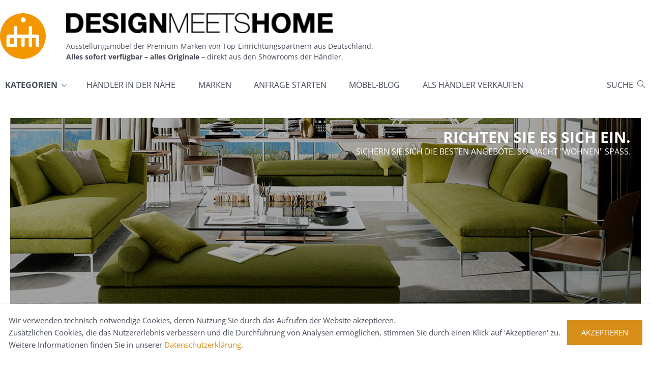

--- FILE ---
content_type: text/html; charset=utf-8
request_url: https://www.designmeetshome.de/
body_size: 246547
content:
<!DOCTYPE html>
<html lang='de'>
<head>
<meta charset='utf-8'>
<title>Designermöbel, Ausstellungsstücke direkt vom Premiumhändler</title>
<meta content='DESIGN MEETS HOME ist der Premium-Marktplatz für Designermöbel und Ausstellungsstücke direkt vom Premiumhändler.' name='description'>
<meta content='IE=edge' http-equiv='X-UA-Compatible'>
<meta content='width=device-width, initial-scale=1.0' name='viewport'>
<link rel="stylesheet" href="/assets/application-e621ed1bfe46abee0bcb387fbb6a9ea0dea7b945abfcf5242aff3fbf4eff82e5.css" media="all" />
<meta name="csrf-param" content="authenticity_token" />
<meta name="csrf-token" content="ku-ehl-RTW07mS1OQqDLDLqzRUy09cRsGUpZRL2Jf4pVTX1TeolImc47doZP1YkGlOBFmqEvSnKH1d1FLMZBig" />
<link rel="apple-touch-icon" type="image/png" href="/assets/apple-touch-icon-57x57-940900c4a3cc8b66c6e63dab8898aad9faa42c376da2e7fd663c8d9f748c4da8.png" sizes="57x57" />
<link rel="apple-touch-icon" type="image/png" href="/assets/apple-touch-icon-114x114-6900a01e04848c4066bfd295a3d5d134da541966b4b6e9e971fb48d0af17d6d9.png" sizes="114x114" />
<link rel="apple-touch-icon" type="image/png" href="/assets/apple-touch-icon-72x72-1d335f97cb259062e0a5665252f20418cbe933255d2d634fd4622136a1481aa8.png" sizes="72x72" />
<link rel="apple-touch-icon" type="image/png" href="/assets/apple-touch-icon-144x144-d91926acd285c267ae6948fcc951d9078532a903b2829a6094704804db80d5e1.png" sizes="144x144" />
<link rel="apple-touch-icon" type="image/png" href="/assets/apple-touch-icon-60x60-22e7632e9abf862cad3f280fc57cadd2c81ca4e6b3c96ac918cb1f0b43bd47cf.png" sizes="60x60" />
<link rel="apple-touch-icon" type="image/png" href="/assets/apple-touch-icon-120x120-e24b3a558b089113095d71af36db418ea0631de356130cc06dd4256f1d9dea76.png" sizes="120x120" />
<link rel="apple-touch-icon" type="image/png" href="/assets/apple-touch-icon-76x76-b000a69e265f92225fb9cde79b4a25baac773f85ce8c6281456535c3da0d893f.png" sizes="76x76" />
<link rel="apple-touch-icon" type="image/png" href="/assets/apple-touch-icon-152x152-b01c577de6dada04ad222eba9b5b43ac3404e1e89a9dad2e9209bcf19906dfe7.png" sizes="152x152" />
<link rel="apple-touch-icon" type="image/png" href="/assets/apple-touch-icon-180x180-ebc5b4b2ab650bee87332ef04e9db8a731ddd36f7938f21dad0e0b950c8a6159.png" sizes="180x180" />
<link rel="icon" type="image/png" href="/assets/favicon-192x192-32053c0e520dc0fba1e6750358e1fe3825e1ed10560f1ba9f537cb8ede6759a5.png" sizes="192x192" />
<link rel="icon" type="image/png" href="/assets/favicon-160x160-d32bb4b7aee99e7575a74278cbca1aded5b777d30abdf454e843bb3767557ee6.png" sizes="160x160" />
<link rel="icon" type="image/png" href="/assets/favicon-96x96-569e479624cadbfcd13d2caa817b8f0bf5b1c72f39180229504a3b60f3333fef.png" sizes="96x96" />
<link rel="icon" type="image/png" href="/assets/favicon-16x16-b094c197663642977c8ab9b0db6b1dc3ebd7a5ef8dbec4d257da52aff022e0ba.png" sizes="16x16" />
<link rel="icon" type="image/png" href="/assets/favicon-32x32-4d6bc80d4b5b305b591412492c23703a71037f2340f88ab6fce3d97cf6b7c5aa.png" sizes="32x32" />
<link rel="icon" type="image/x-icon" href="/assets/favicon-a6aaf008e3b2bce11aa7189063de1234a8844d9dbb2e10bcf6d07b311ed294d1.ico" />
<link href="https://www.designmeetshome.de/" rel="canonical" />

<script>
  (function(w,d,s,l,i){w[l]=w[l]||[];w[l].push({'gtm.start':
  new Date().getTime(),event:'gtm.js'});var f=d.getElementsByTagName(s)[0],
  j=d.createElement(s),dl=l!='dataLayer'?'&l='+l:'';j.async=true;j.src=
  'https://www.googletagmanager.com/gtm.js?id='+i+dl;f.parentNode.insertBefore(j,f);
  })(window,document,'script','dataLayer','GTM-KPH2345');
</script>

</head>
<body>
<noscript>
<iframe height='0' src='https://www.googletagmanager.com/ns.html?id=GTM-KPH2345' style='display:none;visibility:hidden' width='0'></iframe>
</noscript>
<div class='page'>
<header class='page-header' id='top'>
<div class='page-header-box'>
<div class='page-header-content'>
<button aria-label='Menü öffnen/schließen' class='toggle-menu-button' id='toggle-menu' title='Menü öffnen/schließen' type='button'>
<span class='toggle-menu-button-icon'></span>
</button>
<div class='logo'>
<a class="link" href="/"><img alt="Design meets home – Ausstellungsstücke direkt vom Premiumhändler" class="image" src="https://www.designmeetshome.de/assets/dmh_logo-5fa8c554e7d286c1df985db14289fa3235f44dec7f874a8b0554c2608fd54ba5.svg" />
<div class='text'>
<h1 class='tagline'>Design meets home – Ausstellungsstücke direkt vom Premiumhändler</h1>
<p class='subline'>
Ausstellungsmöbel der Premium-Marken von Top-Einrichtungspartnern aus Deutschland.<br>
<strong>Alles sofort verfügbar – alles Originale</strong>
– direkt aus den Showrooms der Händler.
</p>
</div>
</a></div>
<button aria-label='Suche öffnen/schließen' class='toggle-search-button' id='toggle-search' title='Suche öffnen/schließen' type='button'></button>
</div>

<div class='overlay' id='menu-overlay'>
<nav class='page-nav'>
<h2 class='page-nav-heading'>Hauptmenü</h2>
<ul class='page-nav-list is-level-1'>
<li class='page-nav-list-item is-level-1 is-categories'>
<button name="button" type="submit" class="page-nav-button has-dropdown is-level-1 is-current" data-has-dropdown="categories">Kategorien</button>
<span class='page-nav-label-text'>Kategorien</span>
<button aria-label='Submenü öffnen/schließen' class='page-nav-toggle-dropdown is-level-1' data-has-dropdown='categories' title='Submenü öffnen/schließen' type='button'></button>
<div class='page-nav-panel' data-dropdown='categories'>
<ul class='page-nav-list is-level-2'>
<li class='page-nav-list-item is-level-2'>
<a class="page-nav-link is-level-2" href="/c/wohnen">Wohnen</a>
<button aria-label='Submenü öffnen/schließen' class='page-nav-toggle-dropdown is-level-2' data-has-dropdown='subcategories' title='Submenü öffnen/schließen' type='button'></button>
<ul class='page-nav-list is-level-3' data-dropdown='subcategories'>
<li class='page-nav-list-item is-level-3'>
<a class="page-nav-link is-level-3" href="/c/wohnen/betten">Betten</a>
</li>
<li class='page-nav-list-item is-level-3'>
<a class="page-nav-link is-level-3" href="/c/wohnen/tische">Tische</a>
</li>
<li class='page-nav-list-item is-level-3'>
<a class="page-nav-link is-level-3" href="/c/wohnen/stuehle">Stühle</a>
</li>
<li class='page-nav-list-item is-level-3'>
<a class="page-nav-link is-level-3" href="/c/wohnen/sofas-sessel">Sofas + Sessel</a>
</li>
<li class='page-nav-list-item is-level-3'>
<a class="page-nav-link is-level-3" href="/c/wohnen/regale-schraenke-sideboards">Regale, Schränke + Sideboards</a>
</li>
<li class='page-nav-list-item is-level-3'>
<a class="page-nav-link is-level-3" href="/c/wohnen/teppiche">Teppiche</a>
</li>
<li class='page-nav-list-item is-level-3'>
<a class="page-nav-link is-level-3" href="/c/wohnen/garderoben">Garderoben</a>
</li>
<li class='page-nav-list-item is-level-3'>
<a class="page-nav-link is-level-3" href="/c/wohnen/klassiker">Klassiker</a>
</li>
</ul>
</li>
<li class='page-nav-list-item is-level-2'>
<a class="page-nav-link is-level-2" href="/c/licht">Licht</a>
<button aria-label='Submenü öffnen/schließen' class='page-nav-toggle-dropdown is-level-2' data-has-dropdown='subcategories' title='Submenü öffnen/schließen' type='button'></button>
<ul class='page-nav-list is-level-3' data-dropdown='subcategories'>
<li class='page-nav-list-item is-level-3'>
<a class="page-nav-link is-level-3" href="/c/licht/stehleuchten">Stehleuchten</a>
</li>
<li class='page-nav-list-item is-level-3'>
<a class="page-nav-link is-level-3" href="/c/licht/wandleuchten">Wandleuchten</a>
</li>
<li class='page-nav-list-item is-level-3'>
<a class="page-nav-link is-level-3" href="/c/licht/tischleuchten">Tischleuchten</a>
</li>
<li class='page-nav-list-item is-level-3'>
<a class="page-nav-link is-level-3" href="/c/licht/schreibtischleuchten">Schreibtischleuchten</a>
</li>
<li class='page-nav-list-item is-level-3'>
<a class="page-nav-link is-level-3" href="/c/licht/haengeleuchten-pendelleuchten">Hängeleuchten + Pendelleuchten</a>
</li>
<li class='page-nav-list-item is-level-3'>
<a class="page-nav-link is-level-3" href="/c/licht/aussenbeleuchtung">Außenbeleuchtung</a>
</li>
<li class='page-nav-list-item is-level-3'>
<a class="page-nav-link is-level-3" href="/c/licht/klassiker">Klassiker</a>
</li>
</ul>
</li>
<li class='page-nav-list-item is-level-2'>
<a class="page-nav-link is-level-2" href="/c/outdoor">Outdoor</a>
<button aria-label='Submenü öffnen/schließen' class='page-nav-toggle-dropdown is-level-2' data-has-dropdown='subcategories' title='Submenü öffnen/schließen' type='button'></button>
<ul class='page-nav-list is-level-3' data-dropdown='subcategories'>
<li class='page-nav-list-item is-level-3'>
<a class="page-nav-link is-level-3" href="/c/outdoor/tische">Tische</a>
</li>
<li class='page-nav-list-item is-level-3'>
<a class="page-nav-link is-level-3" href="/c/outdoor/stuehle">Stühle</a>
</li>
<li class='page-nav-list-item is-level-3'>
<a class="page-nav-link is-level-3" href="/c/outdoor/liegen">Liegen</a>
</li>
<li class='page-nav-list-item is-level-3'>
<a class="page-nav-link is-level-3" href="/c/outdoor/loungesessel">Loungesessel</a>
</li>
<li class='page-nav-list-item is-level-3'>
<a class="page-nav-link is-level-3" href="/c/outdoor/sofagarnituren">Sofagarnituren</a>
</li>
<li class='page-nav-list-item is-level-3'>
<a class="page-nav-link is-level-3" href="/c/outdoor/gartenbeleuchtung-aussenbeleuchtung">Gartenbeleuchtung + Außenbeleuchtung</a>
</li>
<li class='page-nav-list-item is-level-3'>
<a class="page-nav-link is-level-3" href="/c/outdoor/sonnenschirme">Sonnenschirme</a>
</li>
</ul>
</li>
<li class='page-nav-list-item is-level-2'>
<a class="page-nav-link is-level-2" href="/c/buero">Büro</a>
<button aria-label='Submenü öffnen/schließen' class='page-nav-toggle-dropdown is-level-2' data-has-dropdown='subcategories' title='Submenü öffnen/schließen' type='button'></button>
<ul class='page-nav-list is-level-3' data-dropdown='subcategories'>
<li class='page-nav-list-item is-level-3'>
<a class="page-nav-link is-level-3" href="/c/buero/tische">Tische</a>
</li>
<li class='page-nav-list-item is-level-3'>
<a class="page-nav-link is-level-3" href="/c/buero/stuehle">Stühle</a>
</li>
<li class='page-nav-list-item is-level-3'>
<a class="page-nav-link is-level-3" href="/c/buero/regale-schraenke-sideboards">Regale, Schränke + Sideboards</a>
</li>
<li class='page-nav-list-item is-level-3'>
<a class="page-nav-link is-level-3" href="/c/buero/licht">Licht</a>
</li>
<li class='page-nav-list-item is-level-3'>
<a class="page-nav-link is-level-3" href="/c/buero/klassiker">Klassiker</a>
</li>
</ul>
</li>
<li class='page-nav-list-item is-level-2'>
<a class="page-nav-link is-level-2" href="/c/kuechen">Küchen</a>
<button aria-label='Submenü öffnen/schließen' class='page-nav-toggle-dropdown is-level-2' data-has-dropdown='subcategories' title='Submenü öffnen/schließen' type='button'></button>
<ul class='page-nav-list is-level-3' data-dropdown='subcategories'>
<li class='page-nav-list-item is-level-3'>
<a class="page-nav-link is-level-3" href="/c/kuechen/kuechen">Küchen</a>
</li>
<li class='page-nav-list-item is-level-3'>
<a class="page-nav-link is-level-3" href="/c/kuechen/kuechentische">Küchentische</a>
</li>
<li class='page-nav-list-item is-level-3'>
<a class="page-nav-link is-level-3" href="/c/kuechen/kuechentheken">Küchentheken</a>
</li>
<li class='page-nav-list-item is-level-3'>
<a class="page-nav-link is-level-3" href="/c/kuechen/kuechenmoebel">Küchenmöbel</a>
</li>
<li class='page-nav-list-item is-level-3'>
<a class="page-nav-link is-level-3" href="/c/kuechen/anrichten">Anrichten</a>
</li>
<li class='page-nav-list-item is-level-3'>
<a class="page-nav-link is-level-3" href="/c/kuechen/kuechenbloecke">Küchenblöcke</a>
</li>
<li class='page-nav-list-item is-level-3'>
<a class="page-nav-link is-level-3" href="/c/kuechen/sonstiges">Sonstiges</a>
</li>
</ul>
</li>
<li class='page-nav-list-item is-level-2'>
<a class="page-nav-link is-level-2" href="/c/accessoires">Accessoires</a>
<button aria-label='Submenü öffnen/schließen' class='page-nav-toggle-dropdown is-level-2' data-has-dropdown='subcategories' title='Submenü öffnen/schließen' type='button'></button>
<ul class='page-nav-list is-level-3' data-dropdown='subcategories'>
<li class='page-nav-list-item is-level-3'>
<a class="page-nav-link is-level-3" href="/c/accessoires/vasen-schalen">Vasen + Schalen</a>
</li>
<li class='page-nav-list-item is-level-3'>
<a class="page-nav-link is-level-3" href="/c/accessoires/kissen-plaids">Kissen + Plaids</a>
</li>
<li class='page-nav-list-item is-level-3'>
<a class="page-nav-link is-level-3" href="/c/accessoires/dekoobjekte">Dekoobjekte</a>
</li>
<li class='page-nav-list-item is-level-3'>
<a class="page-nav-link is-level-3" href="/c/accessoires/bilder">Bilder</a>
</li>
</ul>
</li>

</ul>
</div>
</li>
<li class='page-nav-list-item is-level-1'>
<a class="page-nav-link is-level-1 " href="/haendlerliste">Händler in der Nähe</a>
</li>
<li class='page-nav-list-item is-level-1'>
<a class="page-nav-link is-level-1 " href="/marken">Marken</a>
</li>
<li class='page-nav-list-item is-level-1'>
<a class="page-nav-link is-level-1 " href="/anfrage/neu">Anfrage starten</a>
</li>
<li class='page-nav-list-item is-level-1'>
<a class="page-nav-link is-level-1" href="http://blog.designmeetshome.de/">Möbel-Blog</a>
</li>
<li class='page-nav-list-item is-level-1'>
<a class="page-nav-link is-level-1 " href="/haendler_werden/vorteile">Als Händler verkaufen</a>
</li>
<li class='page-nav-list-item is-level-1 is-search'>
<button name="button" type="submit" class="page-nav-button has-search is-level-1" data-has-dropdown="search">Suche</button>
</li>
</ul>
</nav>

</div>
<div class='overlay' id='search-overlay'>
<div class='overlay-box'>
<div class='page-nav-panel is-search' data-dropdown='search'>
<h1 class='page-nav-panel-heading'>Suche</h1>
<p class='page-nav-panel-text'>Suchen Sie hier nach Produkt- und Markennamen sowie nach Designern.</p>
<form class="simple_form page-nav-panel-form" id="new_search" novalidate="novalidate" action="/overview/search" accept-charset="UTF-8" method="get"><div class="input string optional search_search_phrase page-nav-search-field"><label class="string optional control-label page-nav-panel-form-label" for="search_search_phrase">Suche</label><input class="string optional page-nav-panel-form-input" type="search" placeholder="Marke, Begriff, Designer …" name="search[search_phrase]" id="search_search_phrase" /></div>
<div class='page-nav-panel-form-actions'>
<button name="button" type="button" class="page-nav-panel-toggle-filter" data-toggle-panel="search-filter" data-has-dropdown="search-filter">Filter einblenden</button>
</div>
<div class='search-filter' data-dropdown='search-filter' data-search-filters='{&quot;search_phrase&quot;:null,&quot;category&quot;:null,&quot;subcategory&quot;:null,&quot;brand&quot;:null,&quot;designer&quot;:null,&quot;model&quot;:null,&quot;material&quot;:null,&quot;color&quot;:null,&quot;quality&quot;:null,&quot;min_price&quot;:null,&quot;max_price&quot;:null,&quot;merchant&quot;:null}'>
<ul class='search-filter-list'>
<li class='search-filter-list-item'>
<div class="search-filter-field select optional search_category"><label class="select optional control-label search-filter-field-label" for="search_category">Kategorie</label><select class="select optional search-filter-field-select" data-category="true" name="search[category]" id="search_category"><option value="">Alle</option>
<option value="1">Wohnen</option>
<option value="2">Licht</option>
<option value="3">Outdoor</option>
<option value="4">Büro</option>
<option value="5">Küchen</option>
<option value="6">Accessoires</option></select></div>
</li>
<li class='search-filter-list-item'>
<div class="search-filter-field select optional disabled search_subcategory"><label class="select optional disabled control-label search-filter-field-label" for="search_subcategory">Typ</label><select class="select optional disabled search-filter-field-select" data-subcategory="[[&quot;Betten&quot;,&quot;1.1&quot;],[&quot;Tische&quot;,&quot;1.2&quot;],[&quot;Stühle&quot;,&quot;1.3&quot;],[&quot;Sofas + Sessel&quot;,&quot;1.4&quot;],[&quot;Regale, Schränke + Sideboards&quot;,&quot;1.5&quot;],[&quot;Teppiche&quot;,&quot;1.6&quot;],[&quot;Garderoben&quot;,&quot;1.7&quot;],[&quot;Klassiker&quot;,&quot;1.8&quot;],[&quot;Stehleuchten&quot;,&quot;2.1&quot;],[&quot;Wandleuchten&quot;,&quot;2.2&quot;],[&quot;Tischleuchten&quot;,&quot;2.3&quot;],[&quot;Schreibtischleuchten&quot;,&quot;2.4&quot;],[&quot;Hängeleuchten + Pendelleuchten&quot;,&quot;2.5&quot;],[&quot;Außenbeleuchtung&quot;,&quot;2.6&quot;],[&quot;Klassiker&quot;,&quot;2.7&quot;],[&quot;Tische&quot;,&quot;3.1&quot;],[&quot;Stühle&quot;,&quot;3.2&quot;],[&quot;Liegen&quot;,&quot;3.3&quot;],[&quot;Loungesessel&quot;,&quot;3.4&quot;],[&quot;Sofagarnituren&quot;,&quot;3.5&quot;],[&quot;Gartenbeleuchtung + Außenbeleuchtung&quot;,&quot;3.6&quot;],[&quot;Sonnenschirme&quot;,&quot;3.7&quot;],[&quot;Tische&quot;,&quot;4.1&quot;],[&quot;Stühle&quot;,&quot;4.2&quot;],[&quot;Regale, Schränke + Sideboards&quot;,&quot;4.3&quot;],[&quot;Licht&quot;,&quot;4.4&quot;],[&quot;Klassiker&quot;,&quot;4.5&quot;],[&quot;Küchen&quot;,&quot;5.1&quot;],[&quot;Küchentische&quot;,&quot;5.2&quot;],[&quot;Küchentheken&quot;,&quot;5.3&quot;],[&quot;Küchenmöbel&quot;,&quot;5.4&quot;],[&quot;Anrichten&quot;,&quot;5.5&quot;],[&quot;Küchenblöcke&quot;,&quot;5.6&quot;],[&quot;Sonstiges&quot;,&quot;5.7&quot;],[&quot;Vasen + Schalen&quot;,&quot;6.1&quot;],[&quot;Kissen + Plaids&quot;,&quot;6.2&quot;],[&quot;Dekoobjekte&quot;,&quot;6.3&quot;],[&quot;Bilder&quot;,&quot;6.4&quot;]]" disabled="disabled" name="search[subcategory]" id="search_subcategory"><option value="">Kategorie wählen</option>
</select></div>
</li>
<li class='search-filter-list-item'>
<div class="search-filter-field select optional search_brand"><label class="select optional control-label search-filter-field-label" for="search_brand">Marke</label><select class="select optional search-filter-field-select" name="search[brand]" id="search_brand"><option value="">Alle</option>
<option value="1868">2344,00</option>
<option value="1273">3216</option>
<option value="1890">3S Design</option>
<option value="1923">43901</option>
<option value="2183">8500,00</option>
<option value="1095">Abrito</option>
<option value="1006">Absolut-Lighting</option>
<option value="2011">Abstracta AB </option>
<option value="918">Acapulco</option>
<option value="1908"> Accademia Potocco Spa	</option>
<option value="848">Accente</option>
<option value="2141">Acerbis</option>
<option value="2007">acou</option>
<option value="865">Acousticpearls</option>
<option value="1224">Actiu</option>
<option value="867">adeco</option>
<option value="1691">Adele-C</option>
<option value="842">Adelta</option>
<option value="1571">ADRIANA HOYOS</option>
<option value="1552">AERA</option>
<option value="1724">Aesthek</option>
<option value="1723">Aesthekt</option>
<option value="1342">Aguti</option>
<option value="1883">AKARI Design</option>
<option value="1284">Albed</option>
<option value="2058">Albrecht</option>
<option value="1716">Albrecht Creati</option>
<option value="838">Alcarol</option>
<option value="1001">Alessi</option>
<option value="1179">Alexander Rose</option>
<option value="852">Alias</option>
<option value="1297">Alias SRL</option>
<option value="1911">ALIAS S.r.l. a Socio Unico</option>
<option value="1435">Allmilmö / Hunke &amp; Bullmann</option>
<option value="1195">Altalinea</option>
<option value="2032">ALTIMA INNOVA</option>
<option value="1829">Alugard</option>
<option value="920">Alvico</option>
<option value="999">Amat-3</option>
<option value="205">Ambienta</option>
<option value="1586">Anand Steinhoff</option>
<option value="917">AN Collection</option>
<option value="1470">Andersen</option>
<option value="1869">Andersen Furniture</option>
<option value="866">Andreu World</option>
<option value="1575">Andrew Martin</option>
<option value="1394">And Tradition</option>
<option value="2051">Anna Torfs</option>
<option value="1060">Anrei</option>
<option value="1023">Anta Leuchten</option>
<option value="1490">Anthologie Quartett</option>
<option value="1314">AOS Akustik Office Systeme GmbH</option>
<option value="1675">Applebee</option>
<option value="1488">AquaCreation</option>
<option value="1759">Aqua Creation</option>
<option value="870">AQUA CREATIONS</option>
<option value="995">Arco</option>
<option value="2142">Arconas Corporation</option>
<option value="1110">Arndt Mennenöh</option>
<option value="2105">@Aroma</option>
<option value="840">Arper</option>
<option value="739">arpr</option>
<option value="1166">Ars no</option>
<option value="195">Ars Nova</option>
<option value="1074">Artanova</option>
<option value="859">Artek</option>
<option value="839">Artemide</option>
<option value="2236"> Artemide</option>
<option value="1293">Arteriors</option>
<option value="1699">Artifort</option>
<option value="1041">artifort</option>
<option value="2203">Artisan</option>
<option value="1449">Ascensión Latorre</option>
<option value="854">Asco</option>
<option value="1734">Atelier Areti</option>
<option value="1272">Atelier Stefan Leo</option>
<option value="1509">Atmosphera</option>
<option value="2034">Audo Copenhagen</option>
<option value="1563">AUGOUSTI</option>
<option value="120">Auping</option>
<option value="162">Authentic Models</option>
<option value="2102">Aventura</option>
<option value="1671">AYTM</option>
<option value="1463">B </option>
<option value="1758">B11</option>
<option value="444">Baccarat</option>
<option value="216">Bacher</option>
<option value="1220">Bacher Tischgruppe</option>
<option value="1620">Balada</option>
<option value="659">Balerie</option>
<option value="121">Baleri Italia</option>
<option value="273">Baltensweiler</option>
<option value="420">Banci s.r.l.</option>
<option value="1518">Barovier&amp;Toso</option>
<option value="1891">Bauer Elektroanlagen Süd </option>
<option value="107">Baxter</option>
<option value="2298">B &amp; B Italia</option>
<option value="2248">B B Italia</option>
<option value="106">B&amp;B Italia</option>
<option value="770">B B Maxalt0</option>
<option value="108">B&amp;B Maxalto</option>
<option value="1042">b.d. Barcelona®</option>
<option value="1165">Behr</option>
<option value="1108">Behr </option>
<option value="5">Behr International</option>
<option value="281">Belgo Chrom</option>
<option value="1455">Bella del Mobile</option>
<option value="1450">Bellino</option>
<option value="912">Bellus</option>
<option value="1701">Belmento</option>
<option value="2004">Belu</option>
<option value="15">Belux</option>
<option value="559">bench</option>
<option value="1832">Bene GmbH</option>
<option value="528">benwirth licht </option>
<option value="1105">BERGER line Design</option>
<option value="2200">BERKEL</option>
<option value="2221">Berliner Messinglampen GmbH</option>
<option value="786">Bert Plantagie</option>
<option value="930">BIC</option>
<option value="1078">B.I.C.</option>
<option value="1262">Bic Carpets</option>
<option value="518">Biegert &amp; Funk</option>
<option value="1482">Bielefel</option>
<option value="1471">Bielefelder Werkst</option>
<option value="43">Bielefelder Werkstätten</option>
<option value="810">Bimos</option>
<option value="1625">Birex</option>
<option value="857">B Italia</option>
<option value="1174">bivaq</option>
<option value="1798">Black Tie</option>
<option value="914">Bla Station</option>
<option value="1064">Blauet</option>
<option value="359">B-Line</option>
<option value="978">Blomus</option>
<option value="392">B-Lux</option>
<option value="271">B+M</option>
<option value="1206">B.M.B Italy</option>
<option value="362">BMB Italy</option>
<option value="737">Boardbar</option>
<option value="1979"> Boardbar</option>
<option value="637">Bocci</option>
<option value="519">Bodahl</option>
<option value="1372">Bodema</option>
<option value="1783">Boden Einrichtungshaus</option>
<option value="1642">Bolia</option>
<option value="1894">Bolia International A/S</option>
<option value="1265">Bomma</option>
<option value="1639">Bonacina</option>
<option value="1887"> Bonacina 1889 srl</option>
<option value="286">Bonaldo</option>
<option value="957">BONTEMPI</option>
<option value="1183">Boqa</option>
<option value="2173">Bordbar</option>
<option value="212">Bosse</option>
<option value="2145">Bosse Design</option>
<option value="845">Bosse Design Office Culture</option>
<option value="821">Bosspring-Bett Panna by Blennemann</option>
<option value="498">Bottega Veneta</option>
<option value="1781">Böwer</option>
<option value="822">Boxspring-Bett Panna by Blennemann</option>
<option value="176">Brand van Egmond</option>
<option value="919">braun collection</option>
<option value="1630">Brees New World</option>
<option value="1215">Bretz</option>
<option value="1077">Brink &amp; Campman</option>
<option value="499">Brokis</option>
<option value="1843">brokis</option>
<option value="97">Brühl</option>
<option value="2292">Brühl </option>
<option value="1903">BRUNE Sitzmöbel GmbH</option>
<option value="1841">Brunner GmbH</option>
<option value="385">Bub, Leo</option>
<option value="2023">Bull BBQ</option>
<option value="1148">Bullfrog</option>
<option value="1102">Bülo</option>
<option value="140">Bulthaup</option>
<option value="721">Busnelli</option>
<option value="49">BuzziSpace</option>
<option value="1654">BUZZISPACE NV</option>
<option value="1309">BW13-001</option>
<option value="1666">BW Bielefelder Werkstätten</option>
<option value="1743">by Lassen</option>
<option value="1489">Byok</option>
<option value="1749">C</option>
<option value="1005">Cabinet</option>
<option value="1167">Caccaro</option>
<option value="938">Cadeo</option>
<option value="1184">Calma</option>
<option value="791">Candy Polstermöbel</option>
<option value="937">Candy Sofa</option>
<option value="1163">Cane-line</option>
<option value="2305">Cangini &amp; Tucci</option>
<option value="2304">Cangini&amp;Tucci</option>
<option value="1154">CANOPO</option>
<option value="908">Capo d&#39; Opera</option>
<option value="81">Cappellini</option>
<option value="1494">CARACO;E</option>
<option value="2269">Caracole</option>
<option value="1080">CARACOLE</option>
<option value="1461">CARACOLe</option>
<option value="1595">caracole</option>
<option value="639">Carl Hansen &amp; Son</option>
<option value="987">Carma</option>
<option value="849">Carpe Diem</option>
<option value="634">CARPET CONCEPT</option>
<option value="1864">Carpet Sign</option>
<option value="1810">Carpyellum</option>
<option value="1583">Carpyen</option>
<option value="1061">Carree</option>
<option value="1142">Cartel Living</option>
<option value="1277">Casalis</option>
<option value="955">Casamania</option>
<option value="2089">Casamobile Living</option>
<option value="1627">Casas</option>
<option value="579">Cascando</option>
<option value="23">Cassina</option>
<option value="1022">Castaldi</option>
<option value="2113">Catel</option>
<option value="124">Catellani &amp; Smith</option>
<option value="1553">Catellani &amp; Smith und Freifrau</option>
<option value="1554">Catellan Italia und Freifrau</option>
<option value="2064">Catharina Mende</option>
<option value="2182">Cattelan </option>
<option value="228">Cattelan Italia</option>
<option value="1068">CC Tapis</option>
<option value="597">Ceccotti Collezioni</option>
<option value="184">Charleston by Serta</option>
<option value="2012">chat</option>
<option value="1434">Chat Board A/S</option>
<option value="1913">Cherner Side Chair</option>
<option value="1331">Chesterfield</option>
<option value="2185">CHIESA</option>
<option value="1561">Christian Fischbacher</option>
<option value="1493">Christine Kröncjke</option>
<option value="67">Christine Kröncke</option>
<option value="517">Christine&amp;nbsp;Kröncke</option>
<option value="516">Christine&lt;shy&gt;Kröncke</option>
<option value="2128">Christofle</option>
<option value="1084">christopher</option>
<option value="434">Christopher Guy</option>
<option value="1605">CHRISTOPHER GUY</option>
<option value="1984">christopher guy</option>
<option value="326">CIA International</option>
<option value="77">Cierre</option>
<option value="1024">Cierree</option>
<option value="2030">CINI</option>
<option value="243">CINI &amp; NILS</option>
<option value="688">Cinova</option>
<option value="2268">Classicon</option>
<option value="11">ClassiCon</option>
<option value="1383">Claudia Barbari</option>
<option value="2095">Clei Brenner</option>
<option value="1987">Clei, Gäufelden</option>
<option value="1898">Coalesse</option>
<option value="658">Coburger Werkstätten</option>
<option value="617">Colefax</option>
<option value="1274">Columbus</option>
<option value="325">Concepte Polstermöbel</option>
<option value="296">Conde House</option>
<option value="1773">Conde House </option>
<option value="1052">Conform</option>
<option value="532">Conmoto</option>
<option value="1196">Contardi</option>
<option value="798">Contur </option>
<option value="2090">Cook Vision</option>
<option value="2300">Cor</option>
<option value="1732">cor</option>
<option value="10">COR</option>
<option value="2239">COR </option>
<option value="783">Coro</option>
<option value="45">Corpus</option>
<option value="1660">COR Wohn- und Büromöbel</option>
<option value="1338">Costantini Pietro</option>
<option value="2143">C+P Möbelsystem GmbH &amp; Co KG, Breidenbach</option>
<option value="965">Crassevig </option>
<option value="350">CR/B.I.C.</option>
<option value="622">creation baumann</option>
<option value="1086">Creativ-Light</option>
<option value="1562">Crucial Trading</option>
<option value="136">Cubic by Herrenhaus</option>
<option value="1680">Cuero</option>
<option value="742">Cultbetten, Ruhe &amp; Raum</option>
<option value="996">D-</option>
<option value="270">Danalight</option>
<option value="760">Danerka</option>
<option value="620">Danese</option>
<option value="1663">Danskina</option>
<option value="529">danskina</option>
<option value="1836">Danskina / Kvadra</option>
<option value="902">DauohinHome</option>
<option value="903">DauphinHome</option>
<option value="214">Dauphin Home</option>
<option value="1249">Dauphin Home </option>
<option value="2144">Dauphin Human Bosse</option>
<option value="1219">David Design</option>
<option value="1230">Davide Groppi</option>
<option value="1235">DCW </option>
<option value="1396">DCW ÉDITIONS</option>
<option value="1250">De </option>
<option value="1456">DeBournais</option>
<option value="1135">DeBreuyn</option>
<option value="1136">De Breuyn</option>
<option value="1679">DeCastelli</option>
<option value="1221">Decker</option>
<option value="611">decode by LUIZ</option>
<option value="354">Decor Concept</option>
<option value="607">Dedar</option>
<option value="1017">Dedeon</option>
<option value="1350">DEDON</option>
<option value="1202">dedon</option>
<option value="79">Dedon</option>
<option value="310">Dehlfing</option>
<option value="389">Deknudt</option>
<option value="2244">Delightful</option>
<option value="1741">DELTA LIGHT</option>
<option value="851">Delux-Dreams</option>
<option value="155">Dema</option>
<option value="1322">DePadova</option>
<option value="1039">de Padova</option>
<option value="123">Desalto</option>
<option value="25">DeSede</option>
<option value="2240">de Sede</option>
<option value="2275">De Sede</option>
<option value="406">Design Alliance</option>
<option value="2139">Design Concept Denmark A/S</option>
<option value="561">Designers Guild</option>
<option value="1335">Designersunited</option>
<option value="1944">designfunktion München GmbH</option>
<option value="1444">DesignHeure</option>
<option value="953">Design House Stockholm </option>
<option value="130">Design Society</option>
<option value="1939"> Deubl Glas-, Spiegel-, Metallbau GmbH	</option>
<option value="1454">De Vorm</option>
<option value="475">deVries</option>
<option value="1899">DF München</option>
<option value="1568">DICO</option>
<option value="711">dieCollection</option>
<option value="590">Diesel by Foscarini</option>
<option value="974">Diesel by Moroso</option>
<option value="761">Dieter Sieger Masterpieces</option>
<option value="39">Dietiker</option>
<option value="932">Dinesen</option>
<option value="877">Ditre Italia </option>
<option value="923">Diverse Lieferanten </option>
<option value="954">Diverse Liferanten </option>
<option value="998">Dix heures Dix</option>
<option value="1254">DOBERGO</option>
<option value="122">Dobergo</option>
<option value="1242">Dobergo, Wilkhahn</option>
<option value="1399">Dogbar</option>
<option value="1151">Doimo</option>
<option value="1156">DOLFI</option>
<option value="700">Domanie</option>
<option value="88">Domaniecki</option>
<option value="1889">Domaniecki Carpetence</option>
<option value="2287">Domanieckie Carpetence</option>
<option value="2303">Dôme Deco</option>
<option value="2302">Dôme Deco </option>
<option value="506">DomiTex </option>
<option value="540">Donghia</option>
<option value="1382">Donkey Products</option>
<option value="748">Drabert</option>
<option value="74">Draenert</option>
<option value="1516">Dranert</option>
<option value="100">Dreieck</option>
<option value="1352">Dreieck Design</option>
<option value="1804">Dreier</option>
<option value="266">Dreizehngrad</option>
<option value="1362">driade</option>
<option value="18">Driade</option>
<option value="410">Drifte Wohnform</option>
<option value="1240">Dtec</option>
<option value="222">D-Tec</option>
<option value="869">D-Tech</option>
<option value="1150">Durable</option>
<option value="1961">Dussmann</option>
<option value="1312">Duxiana</option>
<option value="589">Dynamobel</option>
<option value="601">E15</option>
<option value="300">Ebanart</option>
<option value="91">Edra</option>
<option value="2284">EDRA</option>
<option value="1544">Edra Spa</option>
<option value="2071">Eduard Zauner</option>
<option value="1813">Ege Carpets</option>
<option value="146">Eggersmann</option>
<option value="305">Egoform</option>
<option value="1172">Ego Paris</option>
<option value="34">EGO Paris</option>
<option value="990">Ehalt Mobilier</option>
<option value="1081">Eichholtz</option>
<option value="378">Eigene Produktion</option>
<option value="314">Ekornes/Stressless</option>
<option value="1090">Elitis</option>
<option value="1662">Élitis France </option>
<option value="1073">elle funny carpets</option>
<option value="1907">Embru</option>
<option value="1772">Emeco</option>
<option value="85">Emu</option>
<option value="573">ENEA Mobiliario</option>
<option value="570">Engelbrechts</option>
<option value="1968">Engelbrechts AS	</option>
<option value="1103">Ercol </option>
<option value="924">Erco Leuchten GmbH</option>
<option value="768">Erpo </option>
<option value="417">Erpo Wk</option>
<option value="1803">escale</option>
<option value="1400">ESPRIT</option>
<option value="1579">Estiluz</option>
<option value="1182">Ethimo</option>
<option value="1245">Eurofashion</option>
<option value="534">Euskirchen</option>
<option value="223">Eva Solo</option>
<option value="276">Eve Collection</option>
<option value="284">Exotika Cor Mulder</option>
<option value="949">Expormim</option>
<option value="1502">ex.t</option>
<option value="1381">Extendo</option>
<option value="1957"> extendo srl	</option>
<option value="545">Extremis</option>
<option value="1522">Fabbian</option>
<option value="1278">Fabrizio</option>
<option value="1076">Fabula</option>
<option value="1412">Famlight</option>
<option value="591">Fantoni</option>
<option value="1191">Fast</option>
<option value="2065">Fat</option>
<option value="324">Fatboy</option>
<option value="1214">Fausel,Biskamp</option>
<option value="1270">FBF</option>
<option value="183">Feinwerk Design Manufaktur</option>
<option value="1761">Felis</option>
<option value="598">FEM HOME</option>
<option value="881">Femira Schlafsysteme</option>
<option value="1448">Fendi</option>
<option value="1669">ferm LIVING</option>
<option value="873">Fermob</option>
<option value="947">FESFOC</option>
<option value="1597">FEXTEAM</option>
<option value="373">Fey und Co.</option>
<option value="116">Fiam</option>
<option value="1267">FIM</option>
<option value="1766">Fine Textilverlag </option>
<option value="940">Fink</option>
<option value="302">Finkeldei</option>
<option value="390">First Glas</option>
<option value="1856">Fischer</option>
<option value="515">Fischer Möbel</option>
<option value="2101">Fisher &amp; Paykel</option>
<option value="943">Fiskars Benelux </option>
<option value="1413">Fitz Hansen</option>
<option value="483">Fitz Leuchten</option>
<option value="988">Fivetimesone</option>
<option value="2074">Flammkraft</option>
<option value="1496">FLAT´N - Lifestyle Rugs</option>
<option value="24">Flexform</option>
<option value="2199">FLEXFORM</option>
<option value="398">Flexfrom</option>
<option value="530">floor to heaven</option>
<option value="86">Florian Schulz</option>
<option value="671">Florian Sc hulz</option>
<option value="141">flos</option>
<option value="1816">Floss</option>
<option value="1541">Flötotto Einrichtungssysteme GmbH</option>
<option value="421">Flou</option>
<option value="2157">Flower Art GmbHStylegreen</option>
<option value="182">Flux</option>
<option value="1427">FONSECA</option>
<option value="164">Fontana Arte</option>
<option value="1652">FONTANA ARTE SPA</option>
<option value="1842">Fora Form AS</option>
<option value="1612">form1</option>
<option value="1756">Form 1</option>
<option value="939">Forma 5</option>
<option value="59">Form Exclusiv</option>
<option value="2254">Formfeld</option>
<option value="1808">Form &amp; Refine</option>
<option value="759">Formvorrat</option>
<option value="1933">FORMvorRAT GmbH &amp; Co. KG</option>
<option value="699">Fosca</option>
<option value="89">Foscarini</option>
<option value="2238"> Foscarini</option>
<option value="820">Foscvarin</option>
<option value="1428">Fox </option>
<option value="1359">Foxford</option>
<option value="741">FR</option>
<option value="875">Frag SRL</option>
<option value="780">franz</option>
<option value="94">Franz Fertig</option>
<option value="148">Fredericia</option>
<option value="2158">FREIFRAU</option>
<option value="1140">Freifrau</option>
<option value="1524">Frei Frau</option>
<option value="2266">Freistil</option>
<option value="2267"> Freistil</option>
<option value="710">freistil Rolf Benz</option>
<option value="1511">French Pottery</option>
<option value="340">Frezza</option>
<option value="904">Frigerio</option>
<option value="889">Fritz</option>
<option value="1264">Fritz </option>
<option value="1645">Fritz Haller &amp; Paul Schärer</option>
<option value="16">Fritz Hansen</option>
<option value="227">Frommholz Polstermöbel</option>
<option value="367">Fröscher</option>
<option value="933">Frost</option>
<option value="87">FSM</option>
<option value="1286">Fue Design</option>
<option value="2271">Fusiontable</option>
<option value="650">fylds</option>
<option value="375">Gaga &amp; Design</option>
<option value="55">Gaggenau</option>
<option value="878">Galleria d&#39; Arte Il Vicolo</option>
<option value="899">Gallotti </option>
<option value="355">Gallotti &amp; Radice</option>
<option value="80">Gandia Blasco</option>
<option value="1411">GANDIABLASCO S.A.</option>
<option value="1689">GARANT Collection</option>
<option value="1334">Gardeco</option>
<option value="1763">Garpa</option>
<option value="1226">Gärsnäs</option>
<option value="1893">Gartenmöbel Design Team</option>
<option value="1289">G&amp;C INTERIORS A/S</option>
<option value="414">Gealux</option>
<option value="1386">Gebrüder Thonet Vienna</option>
<option value="425">Gelderland</option>
<option value="1384">GERA Leuchten</option>
<option value="1457">Gerhard Arnold</option>
<option value="1713">Gerrits</option>
<option value="119">Gervasoni</option>
<option value="1186">Get Suited</option>
<option value="139">Ghyczy</option>
<option value="1075">GHYCZY Selection bv</option>
<option value="294">Giacomelli</option>
<option value="288">GIBI</option>
<option value="1650">GILDE Handwerk</option>
<option value="778">Gio</option>
<option value="2">Giorgetti</option>
<option value="1596">Giorgetti S.p.A.</option>
<option value="2180">Giroflex GmbH</option>
<option value="73">Girsberger</option>
<option value="44">Giulio Marelli</option>
<option value="1025">Glamox</option>
<option value="112">Glas Italia</option>
<option value="577">glaströschdesign</option>
<option value="372">Glatz</option>
<option value="1797">Glimakra Of Sweden</option>
<option value="1058">Global Bedding</option>
<option value="1139">Globen Lighting</option>
<option value="524">Gloster</option>
<option value="935">Gombert</option>
<option value="2273">Gommaire</option>
<option value="203">Grandhall</option>
<option value="907">Grand Luxe by Superba</option>
<option value="1200">Grassoler</option>
<option value="1858">Grau</option>
<option value="437">Graypants</option>
<option value="758">Grisberger</option>
<option value="1447">Gruber</option>
<option value="1376">Gruber  Schlager</option>
<option value="65">Gruber + Schlager</option>
<option value="1672">Grupo Resol</option>
<option value="525">GruppeEINZ</option>
<option value="1446">Gruppo Fox</option>
<option value="1945"> G.T. Desgin srl</option>
<option value="1946">G.T. Desgin srl	</option>
<option value="1321">GTV</option>
<option value="1414">GTV Gebr Thonet Vienna</option>
<option value="1403">GTV Gebrüder Thonat Vienna</option>
<option value="1404">GTV Gebrüder Thonet Vienna</option>
<option value="853">Guaxs</option>
<option value="1122">Gubi</option>
<option value="2205">Gufram</option>
<option value="1962">gumpo GmbH &amp; Co. KG</option>
<option value="1094">Gunther Lambert</option>
<option value="453">Gurian</option>
<option value="339">Gutmann</option>
<option value="190">GYFORM</option>
<option value="280">Haasis</option>
<option value="2274">Haba</option>
<option value="102">Habit</option>
<option value="1795">Häcker</option>
<option value="192">HAG</option>
<option value="926">+Halle </option>
<option value="1753">Handarbeit</option>
<option value="1916">Hansa 7 GmbH</option>
<option value="1479">Hans Kaufeld</option>
<option value="1330">Harco Loor</option>
<option value="687">Hardoy</option>
<option value="1640">Hasena</option>
<option value="416">Hassis Möbel</option>
<option value="2054">HÄSTENS</option>
<option value="2055">Hästens</option>
<option value="882">Hauphin Home</option>
<option value="564">Haworth</option>
<option value="158">HAY</option>
<option value="1779">hds</option>
<option value="1259">Heatsail</option>
<option value="249">Heldense</option>
<option value="1638">Helmut Sundhaussen</option>
<option value="1835">Henge</option>
<option value="1239">Herbert Waldmann</option>
<option value="84">Heritage Arts</option>
<option value="876">Herman Miller</option>
<option value="504">Herrenhaus</option>
<option value="505">Herrenhaus Cubic</option>
<option value="2126">Hersteller</option>
<option value="478">Hersteller gibt es nicht mehr</option>
<option value="175">Hesa</option>
<option value="804">Hey</option>
<option value="1417">Hey </option>
<option value="1736">Hey Sign</option>
<option value="1667">Hillmann</option>
<option value="1628">HKLiving</option>
<option value="2100">Höfats</option>
<option value="451">Holly Hunt</option>
<option value="944">Holmris </option>
<option value="1409"> Holmris B8 A/S</option>
<option value="600">Holzmedia</option>
<option value="1000">Holzschmiede</option>
<option value="335">Home Collection</option>
<option value="467">Homes</option>
<option value="706">Homes Industrie S.p.A.</option>
<option value="1380">Horenglarus</option>
<option value="1466">Horgenglarus Schweiz</option>
<option value="1536">Horm Italia SRL</option>
<option value="950">Houe</option>
<option value="563">HOWE</option>
<option value="843">Hugues Chevalier</option>
<option value="197">Hülsta</option>
<option value="1157">Hülsta Sofa</option>
<option value="749">Humanscale</option>
<option value="977">Humidif Group</option>
<option value="984">Hund</option>
<option value="1445">Hunke &amp; Bullmann</option>
<option value="1581">Hurel</option>
<option value="1547">Hutton Bench</option>
<option value="1248">Ibride</option>
<option value="1072">ICF</option>
<option value="1791">Icons of Denmark</option>
<option value="675">Ideal Form Team</option>
<option value="1801">iGuzzini</option>
<option value="625">Iittala</option>
<option value="1799">Il Fanale</option>
<option value="1340">Ilfari</option>
<option value="1063">Il Pezzo Mancante</option>
<option value="962">Indomo</option>
<option value="803">Inform Möbelmanufaktur</option>
<option value="250">Ingo Maurer</option>
<option value="1048">INNOVATION</option>
<option value="827">Inter</option>
<option value="2289">Interlübke</option>
<option value="4">interlübke</option>
<option value="1030">Interlübke / Fey</option>
<option value="83">Interprofil</option>
<option value="1055">Interst</option>
<option value="36">Interstuhl</option>
<option value="552">intertime</option>
<option value="1861">Intertime</option>
<option value="1602">ion</option>
<option value="2080">IP44</option>
<option value="233">IP Design</option>
<option value="404">IP DesignRelaxsessel Curve</option>
<option value="769">IRO Rose </option>
<option value="1343">Isle of Dogs</option>
<option value="1649">iterlübken</option>
<option value="447">ITRE</option>
<option value="1719">It&#39;s about RoMi</option>
<option value="1294">Its about RoMi</option>
<option value="2043">Izf-lamps</option>
<option value="608">JAB Teppiche</option>
<option value="1106">Jacaranda</option>
<option value="1097">jamart</option>
<option value="1096">Jam Art</option>
<option value="651">Jan Kath</option>
<option value="1757">Jan Kurt</option>
<option value="290">Jan Kurtz</option>
<option value="1917">Jan Kurtz GmbH</option>
<option value="1817">Janotta</option>
<option value="645">Janu</option>
<option value="115">Janua</option>
<option value="1011">Januar </option>
<option value="1735">Janua und Freifrau</option>
<option value="442">Jeremy Cole</option>
<option value="1794">Jesse</option>
<option value="2014">jhs GmbH Konferenzsysteme - Trainingssystem </option>
<option value="626">Jim Thompson</option>
<option value="922">Johanson Design</option>
<option value="109">John Hutton</option>
<option value="14">Jonas &amp; Jonas</option>
<option value="63">Jori</option>
<option value="311">Jov</option>
<option value="2288">JOV</option>
<option value="445">J. T. Kalmar</option>
<option value="1548">JUNGLE HOME</option>
<option value="1685">Kanoll</option>
<option value="424">KAPO</option>
<option value="1467">Karakter</option>
<option value="194">KARAT</option>
<option value="399">Karat Heldense Group</option>
<option value="936">Kare</option>
<option value="1300">Kare383</option>
<option value="2091">Karizma</option>
<option value="93">Kartell</option>
<option value="1530">Kartell </option>
<option value="1275">Kastall</option>
<option value="400">Kastel</option>
<option value="612">Kasthall</option>
<option value="173">Kasthall Mattor</option>
<option value="301">Kattwinkel</option>
<option value="168">Kaufeld</option>
<option value="1040">Kaufeld / ip design</option>
<option value="929">Kauffeld</option>
<option value="2125">KAVE</option>
<option value="1682">kdln</option>
<option value="1507">Keilbach</option>
<option value="1180">Kenneth Cobonpue</option>
<option value="54">Kettal</option>
<option value="219">Kettel &amp; Beschichtungs GmbH</option>
<option value="1515">Kettn</option>
<option value="53">Kettnaker</option>
<option value="1706">Kettnkaer</option>
<option value="1514">Kettnker</option>
<option value="200">KFF</option>
<option value="2290">KFF / ASCO</option>
<option value="1029">KH</option>
<option value="220">K+H</option>
<option value="316">KHAOS</option>
<option value="327">kinast Teppiche</option>
<option value="931">Kinnasand - Kvadrat GmbH</option>
<option value="698">KitchenAid</option>
<option value="1688">Klappt</option>
<option value="1686">Klappt GmbH</option>
<option value="1687">Klappt GmbH </option>
<option value="588">Klöber</option>
<option value="315">Klüh Acryl Design</option>
<option value="418">KMK</option>
<option value="1054">K+N</option>
<option value="693">Knaool i</option>
<option value="2114">Knapsstein Germany</option>
<option value="2115">Knapstein Germany</option>
<option value="694">Knoi</option>
<option value="728">Knoll International</option>
<option value="1901">Koch</option>
<option value="586">Koch Innenausbau</option>
<option value="1904">Koch Interieur Manufaktur GmbH	</option>
<option value="981">Köhl</option>
<option value="718">Koinor</option>
<option value="2217">Koleksiyon</option>
<option value="2216">Kollektion</option>
<option value="1963"> König + Neurath AG</option>
<option value="764">Koozo</option>
<option value="1243">Koplus</option>
<option value="2063">Kose</option>
<option value="267">Kosta Boda</option>
<option value="383">Köster</option>
<option value="666">Kreislicht</option>
<option value="667">Kreisllicht</option>
<option value="2109">Kreon</option>
<option value="1827">KriskaDecor</option>
<option value="1780">Krista</option>
<option value="92">Kristalia</option>
<option value="2052">Kristian Sofus Hansen &amp; Tommy Hyldahl</option>
<option value="152">Kröncke</option>
<option value="986">Kubikoff</option>
<option value="1529">KÜHL &amp; HILDEBR</option>
<option value="295">Kujawa</option>
<option value="2152">Kundalini</option>
<option value="2019">kundalini SRL</option>
<option value="2069">Kunst</option>
<option value="1475">Künstler</option>
<option value="370">Kurth Manufaktur</option>
<option value="982">kusch</option>
<option value="565">Kusch + Co</option>
<option value="581">Kvadrat</option>
<option value="1709">Kvadrat by Kinnasand</option>
<option value="895">Kymo</option>
<option value="1918">Label</option>
<option value="971">La Casa di Caesar</option>
<option value="832">La Fibule</option>
<option value="35">Lambert</option>
<option value="631">Lammhults</option>
<option value="170">Lando</option>
<option value="1453">Lange Produktion </option>
<option value="817">Lapal</option>
<option value="1727">Lapalm,</option>
<option value="555">Lapalma</option>
<option value="1578">Lasfera</option>
<option value="99">Läsko</option>
<option value="934">Lasvit</option>
<option value="1405">Latrace</option>
<option value="731">Lattoflex</option>
<option value="2093">LaVida</option>
<option value="209">LDM</option>
<option value="1168">ldm</option>
<option value="1451">LEANDER</option>
<option value="1767">Le-Corbusier</option>
<option value="1959">Lehni AG</option>
<option value="221">LEICHT</option>
<option value="2083">Leitmotiv</option>
<option value="1593">Le Klint</option>
<option value="602">Lelievre</option>
<option value="58">Lema</option>
<option value="1216">lema</option>
<option value="1623">LEOBUB</option>
<option value="2310">leol</option>
<option value="96">Leolux</option>
<option value="729">less &#39;n&#39; more</option>
<option value="1492">Less n more</option>
<option value="443">Leucos</option>
<option value="746">Leuwico</option>
<option value="898">Licht im Raum</option>
<option value="1498">Lieblingslicht</option>
<option value="1213">Lieht</option>
<option value="1137">Lifestyle</option>
<option value="672">Ligen Roset</option>
<option value="767">Light4</option>
<option value="976">Light&amp;Living</option>
<option value="2005">Lightnet GmbH</option>
<option value="323">Ligne</option>
<option value="30">Ligne Roset</option>
<option value="789">Ligne Rosewt</option>
<option value="835">Liletto</option>
<option value="1564">Limited edition</option>
<option value="595">Limited Edition</option>
<option value="1702">Limonta</option>
<option value="1329">LinBrasil</option>
<option value="814">Lingne Roset</option>
<option value="118">Linteloo</option>
<option value="1822">Lintex GmbH</option>
<option value="1770">Lions at Work</option>
<option value="1697">Liti </option>
<option value="771">Liti Carpets</option>
<option value="202">Living Divani</option>
<option value="307">Lloyd Loom Spalding</option>
<option value="747">Löffler</option>
<option value="487">Loft 78 / Eisinger </option>
<option value="2283">Louis De Poortere</option>
<option value="624">Louis Poulsen</option>
<option value="1851">LPJ Hedwig Bouley e.K.	</option>
<option value="1870">LPJ Studios</option>
<option value="21">Luceplan</option>
<option value="1328">Lucienne Monique</option>
<option value="460">Luiz</option>
<option value="616">Luiz Interfrotta</option>
<option value="1499">LumenCenter Italia</option>
<option value="253">Lumina</option>
<option value="440">Luminara</option>
<option value="736">Luna</option>
<option value="1021">Luxo</option>
<option value="1809">Luxy</option>
<option value="1104">lzf</option>
<option value="850">MAB</option>
<option value="189">machalke</option>
<option value="797">Machalke Paul Lindberg </option>
<option value="796">Machalke  Paul Lindberg Machalke</option>
<option value="114">Magis</option>
<option value="1007">Maigrau</option>
<option value="1316">Maigrau GmbH</option>
<option value="1695">Makalu</option>
<option value="1044">Malerba</option>
<option value="1621">Mama Green </option>
<option value="1379">Mamagreen </option>
<option value="1307">Manufaktur plus</option>
<option value="135">Manutti</option>
<option value="485">Marac</option>
<option value="1964">Mara Srl</option>
<option value="145">Marcel</option>
<option value="1253">Marcel Design</option>
<option value="763">Marelli</option>
<option value="231">Marie&#39;s Corner</option>
<option value="1291">Maries Corner</option>
<option value="206">Marktex</option>
<option value="1159">Markus Deussl</option>
<option value="303">Maroso Gino</option>
<option value="1391">Marset</option>
<option value="1232">Marset Iluminación </option>
<option value="1199">Martina Kepka Art</option>
<option value="888">Martin Andrew</option>
<option value="1241">Martinelli Luce</option>
<option value="236">Martinelli luce</option>
<option value="230">Martin Stoll</option>
<option value="1921">Maruni</option>
<option value="1225">Maruni Wood</option>
<option value="1560">massimo</option>
<option value="1922">Mater A/S</option>
<option value="1555">Materia</option>
<option value="638">Matteograssi</option>
<option value="1997">Matthias MötschSchreinermeister</option>
<option value="2060">Mattsons</option>
<option value="1995">Mauser-Regaltechnik GmbH</option>
<option value="379">Mauser Sitzkultur</option>
<option value="2087">Mawa</option>
<option value="605">Maxalto</option>
<option value="855">Maxalto (B&amp;B Italia)</option>
<option value="235">Maxdesign</option>
<option value="560">May</option>
<option value="2174">MAZDA</option>
<option value="1178">MBM</option>
<option value="1013">MDF </option>
<option value="117">MDF Italia</option>
<option value="277">md house</option>
<option value="2070">Meisterwerke </option>
<option value="489">Memphis</option>
<option value="1397">MENU</option>
<option value="2020">Menu A/S</option>
<option value="105">Meridiani</option>
<option value="1656">MERIDIANI</option>
<option value="1525">Meritalia S.P.A</option>
<option value="1534">Meritalia S.p.a.</option>
<option value="1523">Metaphores</option>
<option value="773">Miazzo</option>
<option value="1033">Michael Raasch</option>
<option value="2035">Midgard Licht GmbH</option>
<option value="1336">MIDJ</option>
<option value="71">Miele</option>
<option value="1439">miinu</option>
<option value="2282">Miinu</option>
<option value="254">Milan</option>
<option value="1134">Mimm</option>
<option value="479">Mimo</option>
<option value="282">Miniforms</option>
<option value="269">Minitallux</option>
<option value="1170">Minott</option>
<option value="27">Minotti</option>
<option value="2160">Minottiitalia</option>
<option value="2272">Minotti Italia</option>
<option value="2159">Minottiitlaia</option>
<option value="1693">minuu</option>
<option value="341">Missoni Home</option>
<option value="1531">M+ Manufakturplus </option>
<option value="287">mmf</option>
<option value="1546">möbeldesign</option>
<option value="1046">Möbel Küper</option>
<option value="708">Möbelmanufaktur Revermann</option>
<option value="352">Möbeltischlerei Schmitz</option>
<option value="1915">Möbex	</option>
<option value="1031">Mobila</option>
<option value="193">Mobilac</option>
<option value="1690">Mobilificio SanGiacomo spa</option>
<option value="1009">Mobil Metall</option>
<option value="1145">Mobimex</option>
<option value="1840">Mobimex AG</option>
<option value="1079">Mobitec</option>
<option value="461">Mobliberica</option>
<option value="644">Mocoba</option>
<option value="1066">modern roots</option>
<option value="972">Modo</option>
<option value="2151">MOGG</option>
<option value="1855">Moizi Wohnen</option>
<option value="213">Moll</option>
<option value="1401">Möller</option>
<option value="161">Möller Design</option>
<option value="7">Molteni</option>
<option value="1365">molteni</option>
<option value="2003">Molteni &amp; C. </option>
<option value="897">Molteni&amp;C</option>
<option value="684">Molteni &amp; Co</option>
<option value="623">Molto Luce</option>
<option value="50">Montana</option>
<option value="808">MONTAN Design</option>
<option value="807">MONTAN Design Duisburg</option>
<option value="19">Montis</option>
<option value="1283">Montxo</option>
<option value="22">Moooi</option>
<option value="2276">MOOOI</option>
<option value="157">Moormann</option>
<option value="795">moranodue</option>
<option value="297">Morassutti</option>
<option value="198">More</option>
<option value="1670">More Bernhard Müller GmbH</option>
<option value="12">Moroso</option>
<option value="1085">Motus</option>
<option value="983">moving</option>
<option value="13">MOX</option>
<option value="696">Mr Maria</option>
<option value="2286">MTM</option>
<option value="744">Müller</option>
<option value="293">Müller Bockhorn</option>
<option value="1631">MüllerMöbelfabrikation</option>
<option value="743">Müller Möbelwerkst.</option>
<option value="1551">Müller Möbelwerkstätten</option>
<option value="320">Müller small living</option>
<option value="255">muranodue</option>
<option value="1874">Müsing</option>
<option value="458">Musterring</option>
<option value="1796">Mute Design</option>
<option value="1053">muu</option>
<option value="750">Muuto</option>
<option value="951">My Croisette</option>
<option value="910">N2</option>
<option value="548">Nachttraum</option>
<option value="322">Nani Marquina</option>
<option value="1951"> Nanimarquina S.L.</option>
<option value="734">Naos</option>
<option value="1092">Napoleon Grills</option>
<option value="1786">Nardi</option>
<option value="2263">Natures Collection</option>
<option value="966">Natuzzi</option>
<option value="1035">Naver</option>
<option value="1317">Naver Collection</option>
<option value="346">NCM</option>
<option value="599">Nemo</option>
<option value="2249">Nemo Lighting</option>
<option value="1432">Neue Objekte Design Distribution</option>
<option value="32">Neue Wiener Werkstätte</option>
<option value="226">New Carpet  Maker</option>
<option value="312">New Orientcarpets</option>
<option value="1028">Next</option>
<option value="837">Next 125</option>
<option value="707">Next/Gaggenau/Gutmann</option>
<option value="2057">Nicolaj Nøddesbo &amp; Tommy Hyldahl </option>
<option value="256">Niehoff</option>
<option value="1059">Niehoff Garden</option>
<option value="686">Nils Holger Moormann</option>
<option value="695">Nimbus</option>
<option value="1187">NIROGA</option>
<option value="1854">Nische + Co.</option>
<option value="1722">NN</option>
<option value="1311">Nobilis</option>
<option value="1212">Nomon</option>
<option value="801">Normann Copenhagen</option>
<option value="653">Norr11</option>
<option value="422">Norr 11</option>
<option value="1458">Northern Lighting</option>
<option value="1937">Northern.no AS</option>
<option value="1978">Noteborn</option>
<option value="1557">Nothern.no AS</option>
<option value="1333">Nouailhac</option>
<option value="2046">Nouvion</option>
<option value="1019">Novamobili</option>
<option value="777">Novy</option>
<option value="471">now! by hülsta </option>
<option value="1752">NOWY STYL GROUP</option>
<option value="493">Nube</option>
<option value="1905">Nurus</option>
<option value="1036">NWW</option>
<option value="860">Oasiq</option>
<option value="1205">Oasis</option>
<option value="583">Object Carpet</option>
<option value="790">Objekte unserer Tage GmbH</option>
<option value="1865">Objekte unserer Tage GmbH - OUT</option>
<option value="633">Occhio</option>
<option value="438">Ochre</option>
<option value="1527">ODEGARD</option>
<option value="776">O + F</option>
<option value="262">oggimai</option>
<option value="916">Okinlab</option>
<option value="167">Oligo</option>
<option value="319">Oliver Conrad Kollektion</option>
<option value="592">Oliver Treutlein</option>
<option value="894">OLTREMONDANO</option>
<option value="531">Oluce</option>
<option value="1834">Oluce S.R.L.</option>
<option value="2066">Once Milano</option>
<option value="1310">Opera</option>
<option value="568">ophelis</option>
<option value="501">Opinion Ciatti</option>
<option value="333">Optimo</option>
<option value="2252">Origin Made </option>
<option value="864">Orme</option>
<option value="309">Orsenigo</option>
<option value="562">Osborne &amp; Little</option>
<option value="836">OSCAR</option>
<option value="2079">out4kitchen</option>
<option value="1364">Outbag</option>
<option value="1792">Out Objekte</option>
<option value="1607">Pagnon &amp; Pelhaitre</option>
<option value="163">Pallucco</option>
<option value="1659">pallucco</option>
<option value="809">Palmberg </option>
<option value="128">Paola Lenti</option>
<option value="2291">Paola Lenti </option>
<option value="1643">Paolo Boni</option>
<option value="921">Paolo Lenti</option>
<option value="1067">Papadatos</option>
<option value="627">pappelina</option>
<option value="2067">Parkhaus Dathe</option>
<option value="503">PARRI</option>
<option value="68">Paschen</option>
<option value="29">Pastoe</option>
<option value="1308">pastoe</option>
<option value="679">Patte International </option>
<option value="1339">Pauli Adonis</option>
<option value="165">Paul Schad</option>
<option value="1303">Pecher</option>
<option value="1056">Pedrali</option>
<option value="1636">PEDRALI SpA</option>
<option value="336">Peer van Alten</option>
<option value="1881">Penta</option>
<option value="2250">Penta </option>
<option value="1285">Peruse </option>
<option value="715">Pescarollo</option>
<option value="263">Peters Design</option>
<option value="2164">Petite Friture</option>
<option value="985">PGA</option>
<option value="566">Philip Möbelmanufaktur</option>
<option value="979">Philippi</option>
<option value="1010">Pianca</option>
<option value="730">Pieper Concept</option>
<option value="1754">Pierre Vandel</option>
<option value="1755">Pierre Vandel Paris</option>
<option value="948">Piet Boon.</option>
<option value="2256">Pinch Design London</option>
<option value="2008">Pinta Systema GmbH</option>
<option value="927">Piue</option>
<option value="660">Piur</option>
<option value="57">Piure</option>
<option value="1577"> Planika Fires</option>
<option value="648">Plank</option>
<option value="1126">Planmöbel </option>
<option value="2001">Planmöbel GmbH</option>
<option value="42">Poggenpohl</option>
<option value="1181">Point</option>
<option value="909">POL</option>
<option value="657">POL 74</option>
<option value="78">Poliform</option>
<option value="833">Poliform Varenna</option>
<option value="1252">Pols Potten</option>
<option value="3">Poltrona Frau</option>
<option value="991">Poltrona Frau - TRECA</option>
<option value="361">poltronova</option>
<option value="2296">Pomp</option>
<option value="502">Pönnighaus</option>
<option value="459">Pönninghaus</option>
<option value="51">Porada</option>
<option value="433">Porro</option>
<option value="1726">Porta Romana</option>
<option value="257">potocco</option>
<option value="574">PP Mobler</option>
<option value="258">Prandina</option>
<option value="580">Preform</option>
<option value="259">Presotto</option>
<option value="831">Priel</option>
<option value="751">Profim</option>
<option value="1820">Prolicht GmbH</option>
<option value="432">Promemoria</option>
<option value="143">Promomemoria</option>
<option value="1902">Pro Office</option>
<option value="52">Proseda</option>
<option value="1730">Prostoria</option>
<option value="500">Ptolomeo</option>
<option value="507">Puhlmann</option>
<option value="1880">Puire </option>
<option value="2306">Pulpo</option>
<option value="647">pulpo</option>
<option value="1845">pulpo GmbH</option>
<option value="1280">Qlocktwo</option>
<option value="1406">qlocktwo</option>
<option value="1018">Quarsar</option>
<option value="1176">Queens Garden</option>
<option value="604">Quinze &amp; Milan</option>
<option value="1144">Quooker</option>
<option value="2088">raasch</option>
<option value="179">Radius</option>
<option value="968">Rado</option>
<option value="723">RADO TISCHE</option>
<option value="1924">Randers Radius</option>
<option value="496">raumplus</option>
<option value="129">Rausch</option>
<option value="1027">rausch.</option>
<option value="1098">Rausch Classics</option>
<option value="412">Refelx</option>
<option value="224">Reflex</option>
<option value="1991">Regent Licht GmbH</option>
<option value="298">Reinhard</option>
<option value="72">Remade</option>
<option value="1747">Remagen</option>
<option value="2084">Remember</option>
<option value="41">Renz</option>
<option value="1925">Resident</option>
<option value="1938"> Ress Möbelwerkstätten 	</option>
<option value="1540">Ress Möbelwerkstätten </option>
<option value="1737">Ress Schönbuch</option>
<option value="628">Rexite</option>
<option value="426">Rheinwerk</option>
<option value="113">Richard Lampert</option>
<option value="166">Rimadesio</option>
<option value="618">Rina Menardi</option>
<option value="482">Rings-furniture</option>
<option value="481">Riposana</option>
<option value="2280">Riva</option>
<option value="20">Riva 1920</option>
<option value="328">R-Mann</option>
<option value="830">Roayl Botania</option>
<option value="1570">Rochebobois</option>
<option value="946">Roda</option>
<option value="456">Rodam</option>
<option value="199">Rolf Benz</option>
<option value="1500">Rolf Benz Outdoor</option>
<option value="2106">Roll &amp; Hill</option>
<option value="1305">Romanato</option>
<option value="1739">Romo</option>
<option value="407">Ronald Schmitt</option>
<option value="2094">rono-trade</option>
<option value="2231">Roolf</option>
<option value="1223">Rosconi</option>
<option value="2119">Rosconi / D-TEC</option>
<option value="1867">Rosendahl Design</option>
<option value="187">Rosenthal</option>
<option value="1478">Rose Richter- Armgart</option>
<option value="1884">Roset Möbel</option>
<option value="740">Rotaliana</option>
<option value="351">Röthlisberger</option>
<option value="1237">Röthlisberger Kollektion</option>
<option value="408">Rovo Chair</option>
<option value="365">Röwa</option>
<option value="497">Royal Botania</option>
<option value="1177">Royal Mirage</option>
<option value="883">RR 082 H DIN R</option>
<option value="1416">Rubelli</option>
<option value="215">Ruby Decor</option>
<option value="582">Ruckstuhl</option>
<option value="846">RUF</option>
<option value="285">Ruf Bett</option>
<option value="2281">Rug Star</option>
<option value="247">Ruhe Raum</option>
<option value="1304">Ruhe &amp; Raum</option>
<option value="549">Ruhe und Raum</option>
<option value="2309">Ruhrform</option>
<option value="1002">Rummel</option>
<option value="317">RvE Living</option>
<option value="1484">rybo</option>
<option value="1070">Sabo-Design</option>
<option value="1218">Sabotke</option>
<option value="1185">Sachi</option>
<option value="615">Sahco Hesslein</option>
<option value="1674">Sammode</option>
<option value="509">san</option>
<option value="1389">Sander Mulder</option>
<option value="1032">Sangiacomo</option>
<option value="682">Santa &amp; Cole</option>
<option value="819">Sartori</option>
<option value="2021">SATTLER GmbH</option>
<option value="358">Save</option>
<option value="1613">Scandola Marmi</option>
<option value="2202">SCHIMMEL</option>
<option value="1341">Schmalenbach</option>
<option value="2258">Schmidinger Möbelbau</option>
<option value="245">Schmitt Tische</option>
<option value="1819">Schmitz Textiles GmbH &amp; Co.KG</option>
<option value="800">Scholt</option>
<option value="1045">Scholtisek</option>
<option value="160">Scholtissek</option>
<option value="1099">Scholtissek gmbH&amp;Co.KG</option>
<option value="1327">Schonbek </option>
<option value="95">Schönbuch</option>
<option value="272">Schönecker</option>
<option value="2294">Schramm</option>
<option value="2253">SCHRAMM</option>
<option value="511">Schramm Werkstätten</option>
<option value="1862">Schreinerarbeit</option>
<option value="2278">Schreinerei Anfertigung</option>
<option value="799">Schüller</option>
<option value="1818">Schulte Elektrotechnik</option>
<option value="1268">Sculptures Jeux</option>
<option value="368">SDB</option>
<option value="1751">seats</option>
<option value="488">Sebastian Herkner </option>
<option value="915">Secto</option>
<option value="232">Sedus</option>
<option value="75">Seefelder</option>
<option value="569">Segis</option>
<option value="348">Sekretär Acryl</option>
<option value="308">Seliger Wasserspiel</option>
<option value="1673">Selka Oy</option>
<option value="64">Sellaro</option>
<option value="337">SELVA</option>
<option value="234">senses</option>
<option value="1618">SERAX</option>
<option value="526">Serien Lighting</option>
<option value="131">Serien Raumleuchten</option>
<option value="632">Serralunga</option>
<option value="724">Serta</option>
<option value="1538">Sidebaord Modell CIDORI</option>
<option value="980">Sieger Design</option>
<option value="291">Siematic</option>
<option value="342">SIEMENS</option>
<option value="1065">Sifas</option>
<option value="2016">Sigel GmbH</option>
<option value="1020">SiglLicht</option>
<option value="151">Signet</option>
<option value="1510">silver</option>
<option value="828">Sitap</option>
<option value="964">SitLand </option>
<option value="1974">SitLand S.p.A	</option>
<option value="513">sit MOBILIA</option>
<option value="512">sit  MOBILIA</option>
<option value="1112">SITS</option>
<option value="1750">sits</option>
<option value="423">Sitting Bull</option>
<option value="204">Sitting Vision</option>
<option value="1495">Skage</option>
<option value="132">Skagerak</option>
<option value="967">Skargaarden</option>
<option value="377">Skitsch</option>
<option value="1319">Slabclock</option>
<option value="260">Slamp</option>
<option value="1503">Sleepeezee</option>
<option value="1785">Slide</option>
<option value="993">SLV Beleuchtung</option>
<option value="1229">SMV</option>
<option value="856">Softbed</option>
<option value="1626">Softline</option>
<option value="925">Softline </option>
<option value="1326">Sollos</option>
<option value="1344">Sollos Brazil</option>
<option value="186">Solmet</option>
<option value="812">Solpori</option>
<option value="138">Solpuri</option>
<option value="2246">Solpuri </option>
<option value="989">Somnus</option>
<option value="994">Sompex</option>
<option value="1194">Sonnenpartner</option>
<option value="704">Sophisticated Living</option>
<option value="153">Sovet</option>
<option value="2039">SO.VE.T.</option>
<option value="169">Sozzi</option>
<option value="1123">Spectral</option>
<option value="469">SPECTRAL</option>
<option value="1748">Spekva A/S</option>
<option value="727">Spell</option>
<option value="1012">Spiegels</option>
<option value="1037">SPOKES</option>
<option value="304">Springvale</option>
<option value="1771">S+ Systemmöbel</option>
<option value="1941">S+ Systemmöbel GmbH</option>
<option value="1197">Stadler</option>
<option value="1725">Staffelpreis: 1 Stuhl EUR 295,00                        4 Stühle EUR 270,00 pro Stuhl                       7 Stühle EUR 250,00 pro Stuhl  </option>
<option value="1517">Stahlstyle</option>
<option value="621">Steelcase</option>
<option value="2295">Steelcase </option>
<option value="963">Steelcase Werndl AG </option>
<option value="1537">Stellar Works</option>
<option value="594">Stelton</option>
<option value="879">Steng Licht</option>
<option value="356">Stepevi</option>
<option value="252">STERN</option>
<option value="1003">Stiegler</option>
<option value="331">Stile</option>
<option value="785">Strässle</option>
<option value="1942">String Furniture</option>
<option value="1481">Studio by Mobimex</option>
<option value="2017">Studiotools.io GmbH</option>
<option value="893">Successful Livi</option>
<option value="2045">Successful Living</option>
<option value="279">Sudbrock</option>
<option value="274">Superba</option>
<option value="788">Sur &amp; Plus </option>
<option value="441">Suzusan</option>
<option value="1373">swedese</option>
<option value="703">Swissflex</option>
<option value="713">Swissflex / Revermann</option>
<option value="1323">Systema</option>
<option value="1395">TACCHINI ITALIA</option>
<option value="321">TAF</option>
<option value="1281">Taff</option>
<option value="709">Tagliabue</option>
<option value="1954"> TAI PING	</option>
<option value="347">TAI Ping Carpets</option>
<option value="1729">Talenti</option>
<option value="537">Tangliabue</option>
<option value="542">Tasso</option>
<option value="541">Tasso Wasserbett mit Bettgestell von Hasena</option>
<option value="539">Tasso Wasserbett mit Bettgestell von Ruhe und Raum</option>
<option value="538">Tasso Wasserbett und Bettgestell Ruhe und Raum</option>
<option value="1683">Tato</option>
<option value="144">Team 7</option>
<option value="31">Team by Wellis</option>
<option value="1487">Team Form AG</option>
<option value="369">Tecno</option>
<option value="159">Tecnolumen</option>
<option value="181">Tecnospace</option>
<option value="863">tect</option>
<option value="26">Tecta</option>
<option value="2036">TECTAB</option>
<option value="364">Tempur</option>
<option value="824">Teppich</option>
<option value="446">Terzani</option>
<option value="2222">Testmarke</option>
<option value="1731">Tetca</option>
<option value="1130">Tetrad</option>
<option value="1528">Texter</option>
<option value="366">TFM</option>
<option value="1016">tfm timeles furniture manufacture</option>
<option value="201">Thelen</option>
<option value="1970">The Senator Group	</option>
<option value="1762">Thiado</option>
<option value="762">Thoent</option>
<option value="1408">Thoet</option>
<option value="1476"> Thomas Aeffner</option>
<option value="2299">Thomas Albrecht</option>
<option value="329">Thommy M</option>
<option value="40">Thonet</option>
<option value="1426">Thörmer</option>
<option value="1325">Thut </option>
<option value="1558">Thut Möbel AG</option>
<option value="1559">Thut Möbel AG </option>
<option value="1606">Tiado</option>
<option value="60">Tiiim</option>
<option value="1385">Tisca</option>
<option value="2124">Tisca / Mira X</option>
<option value="753">TM</option>
<option value="655">TM Collections</option>
<option value="826">Tobi</option>
<option value="640">Tobias Grau</option>
<option value="1929">Tolix Steel Design SAS</option>
<option value="1429">Tomasella Industria Mobili  S.A.S.</option>
<option value="386">Tom Dixon</option>
<option value="654">TommyM</option>
<option value="384">Tommy M</option>
<option value="465">Tom´s Company</option>
<option value="738">Tondelli S.R.L.</option>
<option value="1930">Ton Deutschland</option>
<option value="756">Tonelli</option>
<option value="292">Tonin</option>
<option value="975">Tonin Casa</option>
<option value="244">Tonon</option>
<option value="1440">Tonone</option>
<option value="1802">Top Light</option>
<option value="1576">Toulemonde Bochart</option>
<option value="2031">&amp; Tradition </option>
<option value="1956">&amp;Tradition A/S	</option>
<option value="806">Traumwerk</option>
<option value="2220">Treca</option>
<option value="1204">treca</option>
<option value="2234"> Treca Paris</option>
<option value="970">Treca Paris</option>
<option value="1960"> TreCe AB</option>
<option value="885">Treku</option>
<option value="313">Tresserra</option>
<option value="868">Tribu</option>
<option value="716">Triconfort</option>
<option value="1008">Trizo21</option>
<option value="1692">True Design SRL</option>
<option value="9">Trüggelmann</option>
<option value="1043">TURRI</option>
<option value="546">Tuuci</option>
<option value="207">Tuuci Europe BV.</option>
<option value="1363">UD</option>
<option value="1844">Udo Schuermann</option>
<option value="1290">Umage</option>
<option value="952">Umbrosa</option>
<option value="1619">Unifor</option>
<option value="1371">Unknown Furniture</option>
<option value="1508">Unknown Nordic</option>
<option value="264">Unopiu</option>
<option value="38">USM</option>
<option value="2297">USM Haller</option>
<option value="2230">USM Haller </option>
<option value="1988">USM Halller</option>
<option value="1967">USM U. Schärer Söhne GmbH	</option>
<option value="2086">Utopia &amp; Utility</option>
<option value="1083">v</option>
<option value="1302">Vajoni Luxury Bedding</option>
<option value="1069">Van Leendert</option>
<option value="1292">van Roon</option>
<option value="448">Van Rossum</option>
<option value="941">Varaschin </option>
<option value="533">Variar</option>
<option value="427">Varier</option>
<option value="614">Vario</option>
<option value="1999">VarioBüroEinrichtungen GmbH</option>
<option value="1998">VarioBüroEinrichtung GmbH</option>
<option value="388">Velda</option>
<option value="1287">Vellmanns</option>
<option value="2062">Velvet Furniture</option>
<option value="973">Venetia Studium</option>
<option value="2098">Venicem</option>
<option value="576">Venini</option>
<option value="702">Ventura</option>
<option value="395">Verardo</option>
<option value="468">Verpan</option>
<option value="636">Verreum</option>
<option value="1313">Versace</option>
<option value="134">Verzelloni</option>
<option value="733">Verzellonni</option>
<option value="1598">Vetsak GmbH</option>
<option value="1888">Vibia</option>
<option value="449">Viccarbe</option>
<option value="1257">Viccarbe Hábitat</option>
<option value="2308">Vienna Antik</option>
<option value="1034">Villa</option>
<option value="1505">VILOOM</option>
<option value="1198">Vincent Sheppard</option>
<option value="2285">Vintage</option>
<option value="76">Violetta</option>
<option value="1566">Vipp</option>
<option value="1155">Visionnaire</option>
<option value="2277">Vispring</option>
<option value="457">VISPRING</option>
<option value="1162">vispring</option>
<option value="913">VI SPRING</option>
<option value="452">Vistosi</option>
<option value="1580">Vita</option>
<option value="470">Vitamin Design</option>
<option value="784">Viteo</option>
<option value="1173">Viteo Outdoors</option>
<option value="82">Vitra</option>
<option value="2293">Vitra </option>
<option value="1765">vitra.++</option>
<option value="2171">Vitra GmbH </option>
<option value="969">Vivado</option>
<option value="251">Voglauer</option>
<option value="1370">Volker Weiss</option>
<option value="683">Vollmer</option>
<option value="1175">VONDOM</option>
<option value="942">von Lande </option>
<option value="1418">VS Lichtmanufaktur</option>
<option value="1207">VS Manufaktur</option>
<option value="1521">V-ZUG</option>
<option value="1637">V- Zug</option>
<option value="959">Wackenhut</option>
<option value="958">Wackenhut - Ohno</option>
<option value="2279">Wagner</option>
<option value="1501">Wagner Living</option>
<option value="429">Waletr</option>
<option value="1714">Wall+Deco</option>
<option value="896">Walter</option>
<option value="1">Walter Knoll</option>
<option value="1814">Warema Renkhoff</option>
<option value="2029">Wästber</option>
<option value="603">Wästberg</option>
<option value="606">wb form</option>
<option value="1704">weibel weibel</option>
<option value="2243">Weich Couture</option>
<option value="2068">WEICH Textil GmbH</option>
<option value="2050">Weis</option>
<option value="133">Weishäupl</option>
<option value="1684">Weishäuple </option>
<option value="861">Weishäupl - Fast</option>
<option value="887">Weishäupl Möbel</option>
<option value="1850">Weishäupl Möbelwerkstätten GmbH</option>
<option value="886">Weishäupt Möbel</option>
<option value="210">weko</option>
<option value="575">Wellis</option>
<option value="1616">Weltevree</option>
<option value="299">Welzel</option>
<option value="960">Wemafa</option>
<option value="1368">Wendelbo</option>
<option value="596">Werner Works</option>
<option value="66">Werther</option>
<option value="714">Werther Classic</option>
<option value="1789">Westwing</option>
<option value="1830"> Wever &amp; Ducré Deutschland GmbH	</option>
<option value="101">Whitebeds</option>
<option value="680">Wilde</option>
<option value="396">Wilde + Spieth</option>
<option value="1906">Wilhelm Renz GmbH + Co. KG</option>
<option value="37">Wilkhahn</option>
<option value="150">Willisau</option>
<option value="1793">Wini</option>
<option value="2000">WINI BüromöbelGeorg Schmidt</option>
<option value="1787">Witmann</option>
<option value="911">Witt</option>
<option value="2137">Wittman</option>
<option value="6">Wittmann</option>
<option value="2261">Wittmann </option>
<option value="1261">WK-Möbel</option>
<option value="1664">wk wohnen</option>
<option value="28">WK Wohnen</option>
<option value="956">WK - WOHNEN</option>
<option value="1247">WK-Wohnen Design-Team</option>
<option value="1879">WMF </option>
<option value="1878">WMF Retail GmbH</option>
<option value="1295">WMG</option>
<option value="103">Wogg</option>
<option value="239">Wohnambiente</option>
<option value="62">Wohnform</option>
<option value="248">Wohnobjekte Killinger</option>
<option value="413">Wohnraum</option>
<option value="1647">Wohntechnik</option>
<option value="1071">Wolkenweich</option>
<option value="1390">WON</option>
<option value="1768">Woodnotes</option>
<option value="1955">WOODNOTES OY	</option>
<option value="2259">WOOMEY &amp; K</option>
<option value="1101">Workware</option>
<option value="2225">WOW</option>
<option value="1345">W.Schillig</option>
<option value="1603">Wünsche</option>
<option value="1896">WYE GmbH</option>
<option value="1459">XAL GmbH</option>
<option value="360">XO</option>
<option value="862">XVL</option>
<option value="1082">XVL Home Collection</option>
<option value="1143">Yachtline</option>
<option value="2009">YDOL GmbH</option>
<option value="177">Yomei</option>
<option value="818">Za</option>
<option value="343">ZACC</option>
<option value="1004">Zack</option>
<option value="332">ZACk Design</option>
<option value="1651">Zanat</option>
<option value="90">Zanotta</option>
<option value="1790">Zava </option>
<option value="208">Zebra</option>
<option value="1014">Zebra Serie Greenline</option>
<option value="1124">Zeitraum </option>
<option value="1266">Zeno Products</option>
<option value="353">Zeus</option>
<option value="2010">ZilenZio ABSelling silence, Örebro</option>
<option value="610">Zimmer + Rohde</option>
<option value="1210">Zoeppritz</option>
<option value="1694">Zollanvari</option>
<option value="125">Zoom by Mobimex</option>
<option value="2307">Zthal</option>
<option value="149">Züco</option>
<option value="2047">Zuiver BVOffice</option>
<option value="779">Zumsteg</option>
<option value="2301"> Fiam Italia S.r.l.</option></select></div>
</li>
<li class='search-filter-list-item'>
<div class="search-filter-field select optional search_designer"><label class="select optional control-label search-filter-field-label" for="search_designer">Designer</label><select class="select optional search-filter-field-select" name="search[designer]" id="search_designer"><option value="">Alle</option>
<option value="1489">-</option>
<option value="1904">?</option>
<option value="1692">11 COSY </option>
<option value="1966">967arch</option>
<option value="1787">A+A Cooren</option>
<option value="845">A. Cantafora</option>
<option value="404">ACCENTE</option>
<option value="2427">Achille and Pier Giacomo Castiglioni</option>
<option value="412">Achille Castiglioni</option>
<option value="2071">Achille Castiglioni, 1984</option>
<option value="2977"> Achille und Pier Giacomo Castiglioni, 1962</option>
<option value="2344">Achille und Pier Giacomo Castiglioni, 1962</option>
<option value="2400">Adam Aaronson</option>
<option value="320">Adolf Krischanitz</option>
<option value="2060">Adriana Hoyos</option>
<option value="284">Adrien Gardère</option>
<option value="1682">Aebi &amp; Vincent</option>
<option value="2240">Aesthek, 2015</option>
<option value="2834">Afra &amp; Tobia Scarpa</option>
<option value="2620">Afteroom</option>
<option value="2558"> Afterroom</option>
<option value="445">A.Gamba &amp; L.Guerra</option>
<option value="934">Ägidius Geisselmann</option>
<option value="1005">A.G. Licht</option>
<option value="1896">Aguti Design</option>
<option value="1283">A. Hieronimus</option>
<option value="2163">Aiayu, 2019</option>
<option value="981">Aino Aalto</option>
<option value="1606">Air Design Group</option>
<option value="2778">Akazie, Schiefergrau</option>
<option value="2569">Ake Axelsson, 2009</option>
<option value="1830">Alain Gilles</option>
<option value="2358">Alayu</option>
<option value="1216">Alban-Sébastien Gilles</option>
<option value="2297">Alberto Basaglia &amp; Natalia Rota Nodari</option>
<option value="1848">Alberto e Francesco Meda</option>
<option value="1080">Alberto Lievore</option>
<option value="11">Alberto Meda</option>
<option value="2118">Alberto Meda, 2012</option>
<option value="1822">Alberto Meda + Jasper Morrison</option>
<option value="456">Alberto Meda, Paolo Rizatto</option>
<option value="2040"> Alberto Meda u. Paolo Rizzatto</option>
<option value="1985">Alberto Sànchez und Eduardo Villalòn</option>
<option value="1209">Alcarol</option>
<option value="830">Aldo Rossi</option>
<option value="378">Aldo Rossi, Luca Meda</option>
<option value="2293">Alessandro Andreucci und Christian Hoisl</option>
<option value="1778">Alessandro Castello, Maria Antonietta Lagravinese</option>
<option value="100">Alessandro Mendini</option>
<option value="1729">Alessia Gasperi</option>
<option value="1459">Alessi Design</option>
<option value="240">Alessio Bassan</option>
<option value="1029">Alexander Girard</option>
<option value="2348"> Alexander Girard, 1963</option>
<option value="2724"> Alexander Girard, 1966 </option>
<option value="1354">Alexander Lervik</option>
<option value="1095">Alexander Seyfried</option>
<option value="524">Alex Bergman</option>
<option value="1102">Alex Kufus</option>
<option value="926">Alfred Kleene</option>
<option value="25">Alfred Kleene &amp; Gabriele Assmann</option>
<option value="818">Alfred Kleene, Gabriele Assmann</option>
<option value="1588">Alfred Kleene und Gabriele Assmann</option>
<option value="2046"> Alfredo Chiaramonte und Marco Mari</option>
<option value="2048"> Alfredo Chiaramonte und Marco Marin</option>
<option value="26">Alfredo Häberli</option>
<option value="2718">Allain Gilles</option>
<option value="895">Allmann, Sattler, Wappner</option>
<option value="2942">Altherr Desile Park </option>
<option value="2589">Altherr,Molina</option>
<option value="2004">Aluminium Chair EA 108</option>
<option value="906">Alvar Aalto</option>
<option value="2708"> Alvar Aalto, 1936</option>
<option value="2134">ALVARO SIZA</option>
<option value="1119">Anand Steinhoff</option>
<option value="1949">Anatomy Design</option>
<option value="3032">Andersen Furniture</option>
<option value="2390">Anders Nørgaard </option>
<option value="965">Anderssen &amp; Voll</option>
<option value="2445">Anderssen &amp; Voll, 2020</option>
<option value="1155">Andras Weber</option>
<option value="2419">Andrea Anastasio</option>
<option value="788">Andrea Branzi</option>
<option value="1317">Andrea Parisio</option>
<option value="2987"> Andrea Parisio, 2003</option>
<option value="2538">Andrea Parisio, 2012</option>
<option value="2997">Andrea Parisio, 2014</option>
<option value="2955">Andrea Parisio, 2019</option>
<option value="2992"> Andrea Parisio, 2022</option>
<option value="2186">Andreas Bergsaker </option>
<option value="2185">Andreas bergsaker </option>
<option value="2142">Andreas Engesvik </option>
<option value="328">Andreas Störiko</option>
<option value="399">Andreas Struppler</option>
<option value="189">Andreas Weber</option>
<option value="1659">Andre Blandemer</option>
<option value="307">Andrei Munteanu</option>
<option value="1873">Andrei Munteanu </option>
<option value="430">André Schelbach</option>
<option value="2808">Andrés Reisinger</option>
<option value="510">André Zingg</option>
<option value="786">Anette Lang</option>
<option value="1983">Anette Ponholzer &amp; Fritz Frenkler</option>
<option value="1534">Angel Martí &amp; Enrique Delamo</option>
<option value="1777">Angelo Capellini Staff</option>
<option value="1003">Angelo Mangiarotti</option>
<option value="1011">Anita Schmidt</option>
<option value="1351">Anna Castelli Ferrieri</option>
<option value="1100">Anna Castelli  Ferrieri</option>
<option value="1579">Anna Deplano</option>
<option value="2354">Anna Gasparini</option>
<option value="2900">Anna Näsström</option>
<option value="989">Anna Torfs</option>
<option value="640">Annette Hinterwirth</option>
<option value="1891">ANNETTE LANG</option>
<option value="190">Annette Lang</option>
<option value="1438">Annie Hieronimus</option>
<option value="1697">Anno von Schewen</option>
<option value="2904">Antomio Citterio</option>
<option value="2088">Anton de Groof</option>
<option value="66">Antonella Scarpitta</option>
<option value="798">Antonello Mosca </option>
<option value="535">Antonello Mosca 2011</option>
<option value="2688">Antoni Arola</option>
<option value="2041">Antonie Rouzeau 2019</option>
<option value="1197">Antonio </option>
<option value="1337">Antonio citter</option>
<option value="15">Antonio Citterio</option>
<option value="2971"> Antonio Citterio, 2019</option>
<option value="2242">Antonio Citterio, 2019</option>
<option value="2755">Antonio Citterio, 2023</option>
<option value="2119">Anton Lorenz</option>
<option value="2472">Antti Kotilainen</option>
<option value="2437">Anya Sebton</option>
<option value="969">Apartment 8</option>
<option value="2626">Aquili Alberg, 2011</option>
<option value="471">Archirivolto</option>
<option value="1002">Archivio Storico</option>
<option value="647">Archizoom/ Paolo Deganello</option>
<option value="1156"> Arihiro Miyake </option>
<option value="297">Arik Levy</option>
<option value="741">Arjan Moors</option>
<option value="1563">Arndt Mennenöh</option>
<option value="27">Arne Jacobsen</option>
<option value="2030">Arne Jacobsen, 1952</option>
<option value="2766">Arne Jacobsen 1955</option>
<option value="2182">Arne Jacobsen 1958</option>
<option value="2996">Arne Jacobsen, 1958</option>
<option value="499">Arnold Merck</option>
<option value="1250">Ars Nova</option>
<option value="2448">Artek by Vitra</option>
<option value="2605">Artemide</option>
<option value="128">Artemis Yunt-Pehlivanli</option>
<option value="1748">Arteriors</option>
<option value="822">Asco Design Team</option>
<option value="547">Assmann + Kleene</option>
<option value="2238">Atelier Areti </option>
<option value="1761">Atelier I + N Studer - Nathan und Ismael Studer</option>
<option value="2080"> Atelier OÏ</option>
<option value="2079">Atelier OÏ</option>
<option value="955">Ati Gropius-Johansen</option>
<option value="1061">Atilla Kuzu</option>
<option value="2873">attributed to Ludwig Mies van der Rohe, ca. 1930</option>
<option value="1308">A. u. P. Castiglioni</option>
<option value="2969">A. u. P. G. Castiglioni, 1967</option>
<option value="501">Auping</option>
<option value="2076">Aurelien Barbry</option>
<option value="1775">Aust &amp; Amelung</option>
<option value="543">austroflex</option>
<option value="2138">Authentic</option>
<option value="279">Authentic Models Design Team</option>
<option value="1716">Avio Calandrin</option>
<option value="2855">Axel Bruchhäuser und Jean Prouvé</option>
<option value="201">Axel Enthoven</option>
<option value="264">Axel Kufus</option>
<option value="1174">Axel Meise</option>
<option value="930">Axel Schmalschläger /IDL</option>
<option value="674">Axo Light</option>
<option value="346">Ayala Serfaty</option>
<option value="2161">AYTM</option>
<option value="1248">Aziz Sariyer</option>
<option value="433">Bacher Design Team</option>
<option value="883">Baltensweiler</option>
<option value="2973"> Baltensweiler</option>
<option value="2351"> Baltensweiler Niederberger</option>
<option value="2026">Bao-Nghi Droste</option>
<option value="1406">Barba Corsini &amp; Joaquim Ruiz Millet </option>
<option value="1405">Barba Cp</option>
<option value="1046">Barber/Osgerby</option>
<option value="1076">Barlas Baylar</option>
<option value="2003">Barovier&amp;Toso</option>
<option value="249">Bartoli Design</option>
<option value="2604">Bartoli Design, 2008</option>
<option value="1816">Bart Van der Heyden &amp; de Sede Designteam, Jonathan Hotz</option>
<option value="1624">Baxter P</option>
<option value="1625">Baxter P.</option>
<option value="1162">Baylas Barlar</option>
<option value="694">B&amp;B Italia</option>
<option value="2454">Bea Mombaers</option>
<option value="21">Beate Glässer</option>
<option value="2324">BECK DESIGN</option>
<option value="1322">Beck Design</option>
<option value="16">Bellini</option>
<option value="1371">Bene</option>
<option value="1356">Benedetta Mori Ubaldini</option>
<option value="2291">Benjamin Baum</option>
<option value="760">Benjamin Ferriol</option>
<option value="619">Benjamin Hubert</option>
<option value="902">Benjamin Thut</option>
<option value="2044">Benjamin Thutber</option>
<option value="1010">Benny Mosimann</option>
<option value="101">Benny Mosimann 2007</option>
<option value="1509">Ben van Berkel</option>
<option value="791">Ben Wirth</option>
<option value="1421">Bergen-Design</option>
<option value="2945">Berliner Messinglampen GmbH</option>
<option value="2270">Bernadette Ehmanns</option>
<option value="1681">Bernard-Albin Gras</option>
<option value="1887">Bernard Schottlander</option>
<option value="3029">Bernard Vuarnesson</option>
<option value="256">Bernd Bennighoff</option>
<option value="1193">Bernd Benninghoff</option>
<option value="176">Bernd Müller</option>
<option value="277">Bernd Münzebrock</option>
<option value="1020">Bernhard Dessecker</option>
<option value="750">Bernhard Müller</option>
<option value="148">Bertjan Pot</option>
<option value="2991">Bertjan Pot, 2001 </option>
<option value="1549">Bert Lieber</option>
<option value="1824">Bertoia</option>
<option value="2463">Bertoncini Luciano</option>
<option value="2860">Bezugsart: Stoff</option>
<option value="1829">Biegert &amp; Funk</option>
<option value="406">Bielefelder</option>
<option value="1205">Bielefelder Werkstätten</option>
<option value="1708">BIG</option>
<option value="2423">BIG - Bjarke Ingels Group</option>
<option value="2837"> Big-Game</option>
<option value="2555">Big-Game, 2014</option>
<option value="2306">Bill Curry</option>
<option value="2930">Bill Stumpf und Don Chadwick</option>
<option value="2299">Birgit Gämmerler &amp; Nana Gröner</option>
<option value="567">Birgit Hoffmann</option>
<option value="2990">Birgit Hoffmann &amp; Christiph Kahleyss</option>
<option value="1632">Birgit Hoffmann &amp; Christoph Kahleyss</option>
<option value="2954">Birgit Hoffmann, Christoph Kahleyss</option>
<option value="797">Birgit Hoffmann und Christoph Kahleyss</option>
<option value="2401">Birgit Hoffmann und Christoph Kahleyss </option>
<option value="2848">Birke</option>
<option value="2926">Birke, Ahorn</option>
<option value="2309">Bjarke Ingels Group</option>
<option value="604">BMB Design Team</option>
<option value="289">bodema Design-Team</option>
<option value="2822">Bodo Sperlein</option>
<option value="2017"> Bonet, Kurchan, Ferrari-Hardoy</option>
<option value="689">Boonzaaijer/ Mazairac/ de Scheemaker</option>
<option value="526">Boonzaaijer/ Mazairac/ de Scheemaker, Roy de Scheemaker</option>
<option value="1151">Borek Sipek</option>
<option value="232">Børge Mogensen</option>
<option value="627">Borja Garcia</option>
<option value="3004">Bosetti Design Studio</option>
<option value="1813">Bosse</option>
<option value="2159">Böttcher &amp; Kayser</option>
<option value="2515">Bouroullec, 2015</option>
<option value="1373">Br</option>
<option value="1210">Brain Rasmussen</option>
<option value="416">Brand van Egmond</option>
<option value="1892">Brand van Egmond, 2005</option>
<option value="10">Braun &amp; Maniatis</option>
<option value="763">Braun Maniatis Kirn Design</option>
<option value="432">Brigitte Lichtner</option>
<option value="1259">British Best</option>
<option value="2259">Broberg &amp; Ridderstrale</option>
<option value="2328">Bruce Burdick</option>
<option value="99">Brühl</option>
<option value="2068">Brunner</option>
<option value="2370">Brunner Werksdesign</option>
<option value="885">Bruno Fattorini</option>
<option value="1292">Bruno Fattorini + Robin Rizzini</option>
<option value="711">Bruno Gecchelin</option>
<option value="680">BRUNO RAINALDI</option>
<option value="1390">bulthaup</option>
<option value="1240">Burghard Vogtherr</option>
<option value="2679">Burkhard Dämmer</option>
<option value="302">Burkhard Vogtherr</option>
<option value="552">Busetti Garuti Redaelli</option>
<option value="476">busk + hertzog</option>
<option value="145">BW Design Team</option>
<option value="771">BW Design-Team</option>
<option value="2167">by Folke Pålsson</option>
<option value="2841">by Jehs+Laub</option>
<option value="2184">by Jehs+Laub, 2012</option>
<option value="2166">by Jehs+Laub, 2015</option>
<option value="1797">Bykato</option>
<option value="2384">byKATO</option>
<option value="1617">By Studio Taschide</option>
<option value="2911">Campana Brothers</option>
<option value="1611">Cane-line Design Team</option>
<option value="177">Cane-Line Design Team</option>
<option value="1483">Capo d´Opera </option>
<option value="1795">Cappellini</option>
<option value="2109">CARACOLE</option>
<option value="2132">Caracole</option>
<option value="2329">Carl</option>
<option value="2813">Carlo Ballabio</option>
<option value="1135">Carlo Bartoli</option>
<option value="2669">Carlo Catellani</option>
<option value="2010">Carlo Clopath</option>
<option value="80">Carlo Colombo</option>
<option value="1030">Carlo Forcolini</option>
<option value="655">Carlo Giorgetti</option>
<option value="1582">Carlo Giorgetti,Massimo Scolari</option>
<option value="344">Carlo Giorgetti und Massimo Scolari</option>
<option value="2330">Carlo Mollino</option>
<option value="608">Carlo Scarpa</option>
<option value="1345">Carlotta de Bevilacqua</option>
<option value="2631">Carlotta de Bevilacqua ´12</option>
<option value="2671">Carlo Urbinato e Alessandro Vecchiato 1990</option>
<option value="1246">Carmen Stallbauer</option>
<option value="923">Carmen Stallbaumer</option>
<option value="2143">Carolina Wilcke</option>
<option value="2872">Carolin Kutzera</option>
<option value="250">Caronni - Bonanomi</option>
<option value="2704">Carpe Diem</option>
<option value="365">Carsten Gollnick</option>
<option value="401">Carsten Heck</option>
<option value="324">Casala</option>
<option value="2625">Cassina</option>
<option value="230">Castello Murietta</option>
<option value="2878">Castiglioni</option>
<option value="1295">C. Ballabio</option>
<option value="873">C. Bartoli</option>
<option value="1465">Cecilie Manz</option>
<option value="909">Centro Progetti Tecno</option>
<option value="276">Centro Ricerche Giorgetti</option>
<option value="85">Centro Stile</option>
<option value="576">Centro Studi</option>
<option value="137">Chafik</option>
<option value="1048">Charles Eames</option>
<option value="1309">Charles Eames &amp; Eero Saarinen </option>
<option value="631">Charles Eames &amp; Eero Saarinen 1940</option>
<option value="1608">Charles Eames &amp; Eero Saarinen, 1940</option>
<option value="2269">Charles Eames, Eero Saarinnen</option>
<option value="704">Charles Eams</option>
<option value="1893">Charles Pollock</option>
<option value="42">Charles &amp; Ray Eames</option>
<option value="2780">Charles &amp; Ray Eames, 1941</option>
<option value="1765"> Charles &amp; Ray Eames, 1948</option>
<option value="3036">Charles &amp; Ray Eames, 1950</option>
<option value="1826">Charles &amp; Ray Eames 1951</option>
<option value="2424">Charles &amp; Ray Eames, 1953</option>
<option value="1739">Charles &amp; Ray Eames 1958</option>
<option value="3003">Charles &amp; Ray Eames, 1958</option>
<option value="2597">Charles &amp; Ray Eames, 1958/2014</option>
<option value="3002">Charles &amp; Ray Eames, 1960</option>
<option value="1825">Charles &amp; Ray Eames 1969</option>
<option value="522">Charles Rennie Mackintosh</option>
<option value="2951">Charles und Ray Eames</option>
<option value="211">Charlotte Periand</option>
<option value="2085"> Chat Board</option>
<option value="2086">Chat Board</option>
<option value="2296">Chiaramonte / Marin</option>
<option value="762">Chiaramonte/Marin</option>
<option value="6">Chi Wing Lo</option>
<option value="1187">Christan Werner</option>
<option value="1676">Christel Helene Schmidt</option>
<option value="263">Christian Dell</option>
<option value="795">Christiane Müller</option>
<option value="1866">Christian Haas</option>
<option value="1181">Christian Horner, Nada Nasrallah, Soda Designers</option>
<option value="473">Christian Ploderer</option>
<option value="272">Christian Seisenberger</option>
<option value="1467">Christian Seisenberger/ Stefan Knopp</option>
<option value="896">Christian V.Ahn</option>
<option value="1762">Christian Wernecke</option>
<option value="75">Christian Werner</option>
<option value="295">Christine Kröncke</option>
<option value="345">Christoffer Martens</option>
<option value="2011">Christoph Böninger</option>
<option value="2022">Christoph Burtscher &amp; Patrizia Bertolini</option>
<option value="1665">Christoph Delcourt</option>
<option value="315">Christophe Delcourt</option>
<option value="1132">Christophe Giraud</option>
<option value="227">Christophe Marchand</option>
<option value="2097">Christophe Mathieu</option>
<option value="267">Christophe Pillet</option>
<option value="668">Christopher Guy</option>
<option value="2117">CHRISTOPHER GUY</option>
<option value="879">Christoph Hindermann</option>
<option value="2592">Christoph Hindermann, 2004</option>
<option value="1261">Christoph Ingenhoven </option>
<option value="2537">Christoph Kümmel</option>
<option value="1229">Christoph Zschocke</option>
<option value="1368">Chyczy</option>
<option value="553">Cierre - Team</option>
<option value="867">Cini Boeri</option>
<option value="1925">CKID Designteam</option>
<option value="2036">CLA-016-481</option>
<option value="2054">CLA-020-072</option>
<option value="2055">CLA-020-203</option>
<option value="2033">CLA-416-441</option>
<option value="2037">CLA-417-214</option>
<option value="2034">CLA-418-231</option>
<option value="2038">CLA-419-2016</option>
<option value="2039">CLA-419-287</option>
<option value="1642">ClassiCon</option>
<option value="726">Classicon</option>
<option value="217">Claude Brisson</option>
<option value="1714">Claudia Kleine und Jörg Kürschner</option>
<option value="103">Claudio Bellini</option>
<option value="31">Claudio Bitetti</option>
<option value="652">Claudio Dondoli &amp; Marco Pocci</option>
<option value="2121">Claudio Dondoli, Marco Pocci</option>
<option value="2523">Claus Breinholt, 2013</option>
<option value="2028">Claus Jakobsen</option>
<option value="1303">Claus Peter Seipp</option>
<option value="2410">Claus P. Seipp</option>
<option value="2521">Clemens Weisshaar, 2007</option>
<option value="890">Cl. Weisshaar &amp; R. Kram</option>
<option value="63">Conseta</option>
<option value="722">Constantin Brancusi</option>
<option value="1850">Constanze Frapoli</option>
<option value="1387">Coordinated by Antonio Cittiero </option>
<option value="19">COR</option>
<option value="275">Cord Möller-Ewerbeck</option>
<option value="1814">Costantini Pietro</option>
<option value="1016">cps design</option>
<option value="3027">cr</option>
<option value="671">CREATIVE TEAM VON DIESEL</option>
<option value="1550">Creativ-Light</option>
<option value="2906">C.R &amp; S.</option>
<option value="304">CR &amp; S</option>
<option value="1281">CR&amp;S</option>
<option value="949">CRS Paola Lenti</option>
<option value="1282">CR&amp;S Poliform</option>
<option value="1431">C.R. &amp; S. RIVA1920</option>
<option value="588">Cubic Design Team</option>
<option value="740">Cuno Frommherz</option>
<option value="2657">Curt Fischer, 1930er</option>
<option value="1721">C. Werner</option>
<option value="1452">Cynthia Starnes</option>
<option value="2459"> Daï Sugasawa</option>
<option value="2002">Daï Sugasawa</option>
<option value="2970">Daï Sugasawa, 2020</option>
<option value="648">Damian Williamson</option>
<option value="1236">Daniel Debiasi und Federico Sandri</option>
<option value="1443">Daniel Kern</option>
<option value="2615">Daniel Kübler</option>
<option value="2616">Daniel Kübler, 2007</option>
<option value="421">Daniel Pouzet</option>
<option value="173">Daniel Pouzet &amp; Fred Frety</option>
<option value="2756">Dan Ihreborn</option>
<option value="246">Danilo Bonfanti</option>
<option value="38">Danilo Silvestrin</option>
<option value="1185">danskina</option>
<option value="1926">Danskina</option>
<option value="160">Dante Bonuccelli</option>
<option value="2139">Dante Bonuccelli, Ron Gilad</option>
<option value="1656">Dante Bonucelli</option>
<option value="1188">Dante Donegani, Giovanni Lauda </option>
<option value="2133">Dante O. Benini, Luca Gonzo &amp; Helidon Xhixha</option>
<option value="933">Dario Corbeira</option>
<option value="2845">Dauphin HumanDesign</option>
<option value="1389">David Adjaye</option>
<option value="2045"> David Chipperfield</option>
<option value="1407">David Chipperfield </option>
<option value="523">Davide e Maurizio Riva</option>
<option value="1932">Davide Oppizzi</option>
<option value="732"> Davide Riva, Maurizio Riva </option>
<option value="1208">Davide Riva, Maurizio Riva</option>
<option value="1754">David Geckeler</option>
<option value="868">David Linley</option>
<option value="1704">David Lopez Quinoces</option>
<option value="39">David Niven</option>
<option value="1009">David Rowland</option>
<option value="243">DDT</option>
<option value="62">Decoma Design</option>
<option value="1505">DEDON</option>
<option value="1498">DEDON Design Team</option>
<option value="436">DEDON Desing Team</option>
<option value="1321">Dedon Swingrest in Chalk</option>
<option value="1306">Deknudt</option>
<option value="339">Delphin Design</option>
<option value="2508">Delphin Design 1999</option>
<option value="2257">DELTA LIGHT</option>
<option value="1131">De Lucchi, Fassina</option>
<option value="2664">De Lucchi, Nason, 2010</option>
<option value="585">Denis Santachiara</option>
<option value="1799">DePadova</option>
<option value="595">De Pas, D´Urbino and Lomazzi</option>
<option value="2814">De Pas, D&#39;Urbino, Lomazzi</option>
<option value="1484">De Pas, D’Urbino, Lomazzi </option>
<option value="484">Derya Akdurak</option>
<option value="789">de Sede Design-Team</option>
<option value="1052">Desginstudio München</option>
<option value="2441">Design4</option>
<option value="1366">Design4, Andreas Notter, Wolfgang Ott, Angelika Mosig, Jan Papenhagen</option>
<option value="1013">Design Alfred Kleene &amp; Gabriele Assmann</option>
<option value="271">Design Alliance</option>
<option value="2073">Design ASCO</option>
<option value="1435">Design Atelier Oï</option>
<option value="2435">Design: Bouroullec, 2015</option>
<option value="1448">Design by ARCO</option>
<option value="2145">Design by BuzziSpace Studio</option>
<option value="1445">Design by D-Tec</option>
<option value="1432">Design BY F/P</option>
<option value="2783">DESIGN BY HAY</option>
<option value="1649">Design by Hee Welling &amp; Hay</option>
<option value="1446">Design by Lambert</option>
<option value="2467">Design by Lievore Altherr Molina, 2016</option>
<option value="2061">Design by Nichetto Studio</option>
<option value="1943">Design by Schönbuch Team</option>
<option value="2782">Design by Zuiver</option>
<option value="2959">Design Christophe Pillet, 2025</option>
<option value="1269">Design Department 1967</option>
<option value="385">Designdivision</option>
<option value="1695">Design Draw</option>
<option value="1271">Design: Eckhard Hansen, Gerhard Reichert</option>
<option value="1648">Design: EOOS</option>
<option value="1808">Design G. Buseyne</option>
<option value="1809">Design J. Vanroose</option>
<option value="1823">Design Kati Meyer-Brühl</option>
<option value="2450">Design: Kristian Sofus Hansen &amp; Tommy Hyldahl</option>
<option value="1417">Design La Casa di Caesar</option>
<option value="1992">Design Le Corbusier, Pierre Jeanneret,  Charlotte Perriand 1928</option>
<option value="2436">Design: Lievore Altherr Molina, 2001</option>
<option value="1450">Design Ligne Roset</option>
<option value="1909">Design: Marcel Breuer, 1925/26</option>
<option value="2050">Design Mario &amp; Claudio Bellini</option>
<option value="134">Design: Noé Duchaufour Lawrence</option>
<option value="437">Design Peter Wernecke</option>
<option value="1426">Design Pieper Concept</option>
<option value="262">Design: Promemoria</option>
<option value="1556">Design Raumplus</option>
<option value="2458">Design: Ronan &amp; Erwan Bouroullec, 2005</option>
<option value="1339">Design Schneider</option>
<option value="1444">Design SLV</option>
<option value="150">Design Society</option>
<option value="2854">Designstudio 14</option>
<option value="2864">Designstudio Altherr Désile Park</option>
<option value="1294">Designstudio Brüll + Nolte</option>
<option value="1324">Designstudio Formstelle</option>
<option value="1771">Design Studio Sovet</option>
<option value="2371"> Designstudio Speziell</option>
<option value="274">Designteam Front</option>
<option value="1469">Designteam Pönnighaus</option>
<option value="1586">Detlef Fischer</option>
<option value="1619">de Vries</option>
<option value="1159">DG</option>
<option value="2008">di Afra e Tobia Scarpa</option>
<option value="1120">Dick Bruna</option>
<option value="334">Didier Gomez</option>
<option value="363">die Collection</option>
<option value="1362">Diesel Creative Team</option>
<option value="2197">Diesel Designers</option>
<option value="935">Dieter Helis</option>
<option value="2715"> Dieter Helis (1941-2008)</option>
<option value="1318">Dieter Knoll</option>
<option value="876">Dieter Kusch</option>
<option value="389">Dieter Rams</option>
<option value="1204">Dieter Sieger</option>
<option value="129">Dieter Stierli</option>
<option value="1221">Dieter Zimmer, Burkhard Heß</option>
<option value="303">Dietmar Joester</option>
<option value="1274">Dietmar Joester 2006</option>
<option value="871">Dietrich Brennstuhl</option>
<option value="1143">Diez &amp; Porqueras.</option>
<option value="1082">Ding 3000</option>
<option value="2861">Dipl.Des. FH Markus Kerker</option>
<option value="1116">Dirk Winkel</option>
<option value="1500">Dirk Wynants</option>
<option value="1058">Dividi</option>
<option value="1455">Dix heures Dix Design Team</option>
<option value="1690">Dobergo</option>
<option value="560">DOBERGO</option>
<option value="1727">Dodo Arslan</option>
<option value="503">Domaniecki Design</option>
<option value="870">Dominique Perrault &amp; Gaelle Lauriot-Prèvost</option>
<option value="972">Don Chadwick</option>
<option value="253">Dondoli Pocci</option>
<option value="705">Dondoli &amp; Pocci</option>
<option value="1374">Doriana e Massimiliano Fuksas</option>
<option value="288">Dorothee Becker</option>
<option value="2741">Doshi Levien</option>
<option value="329">Douwe Jacobs und Tom Schouten</option>
<option value="1141">Draenert</option>
<option value="816">Draga</option>
<option value="579">Draga &amp; Aurel</option>
<option value="1122">Draga/Aurel</option>
<option value="2408">Dreieck Design</option>
<option value="314">Drifte Wohnform</option>
<option value="1580">Dr. Peter Draenert</option>
<option value="1348">D-Tec Design-Team</option>
<option value="1347">D-Tech Design-Team</option>
<option value="1720">Dubreil &amp; Pilato</option>
<option value="1245">Duchaufour &amp; Lawrence</option>
<option value="2254">Dune Max Viscose</option>
<option value="2373">E15, 2015</option>
<option value="2162">Eames </option>
<option value="2721">Eames,1960</option>
<option value="2128">Earnest Studio</option>
<option value="611">Ebanart S.R.L.</option>
<option value="1962">E. Barber &amp; J. Osgerby</option>
<option value="948">Ece &amp; Ogus Yalim</option>
<option value="847">Eckard Hauser</option>
<option value="1731">Eckart Muthesius</option>
<option value="2420">Eckart Muthesius </option>
<option value="231">Ecosmart Studio</option>
<option value="1083">Edgar Barber &amp; Jay Osgerby</option>
<option value="298">Edgar Reuter</option>
<option value="962">Eduard-Wilfried Buquet</option>
<option value="340">Edward Barber &amp; Jay Osgerby</option>
<option value="1273">EDWARD BARBER und JAY OSGERBY</option>
<option value="419">Edward Tuttle</option>
<option value="115">Edward Van Vliet</option>
<option value="1885">Edward van Vliet, 2018</option>
<option value="528">Eero Aarnio</option>
<option value="357">Eero Saarinen</option>
<option value="2979"> Eero Saarinen, 1946</option>
<option value="3007">Eero Saarinen, 1955</option>
<option value="118">Egon Eiermann</option>
<option value="684">Egon Eiermann, 1958</option>
<option value="823">Ego Paris</option>
<option value="1542">Eichholtz</option>
<option value="492">Eigene Polsterei / Treca de Paris</option>
<option value="18">Eileen Gray</option>
<option value="1905">Eleonora Pozzi</option>
<option value="551">Elia Mangia</option>
<option value="1736">Elitis</option>
<option value="74">El Marangon</option>
<option value="1118">EL Schmid</option>
<option value="714">Emaf Progetti</option>
<option value="2318">Emanuel Dierichs</option>
<option value="2346">Emanuele Ricci</option>
<option value="889">Emfa Progetti</option>
<option value="2449">Emilia Borgthorsdottir</option>
<option value="67">Emiliana Design</option>
<option value="143">Emmanuel Dietrich</option>
<option value="839">Emmanuel Gallina</option>
<option value="2753">EMU D&amp;S Lab </option>
<option value="626">Ennio Pasini</option>
<option value="2156">Enrico Baleri</option>
<option value="2157">Enrico Baleri, 1982</option>
<option value="1487">Enrico Cesana</option>
<option value="431">Enrico Franzolini</option>
<option value="925">Enrico Tonucci</option>
<option value="2768">Enzo</option>
<option value="840">Enzo Berti</option>
<option value="1673">Enzo Calabrese</option>
<option value="2623">Enzo Calabrese - Davide Groppi 2011</option>
<option value="371">Enzo Catellani</option>
<option value="593">Enzo Mari</option>
<option value="1224">EOOAS</option>
<option value="13">EOOS</option>
<option value="1883">EOOS, 2016</option>
<option value="2972">EOOS, 2023</option>
<option value="1285">EOS</option>
<option value="1557">Ercolani </option>
<option value="1523"> Éric Carrère </option>
<option value="341">Eric Degenhardt</option>
<option value="1599">Erich Brendel</option>
<option value="1234">Erich Wimberger</option>
<option value="1215">Eric Jourdan</option>
<option value="454">Eric Sole</option>
<option value="907">Erika Gülich &amp; Arno Strack</option>
<option value="875">Erik Magnussen</option>
<option value="413">Ernesto Gismondi</option>
<option value="719">Erwan Bouroullec</option>
<option value="354">Erwin Nagel</option>
<option value="2849">Esben Klint</option>
<option value="1984">etc.etc.</option>
<option value="1311">Ettore Sottsass</option>
<option value="110">Ettore Sottsatt</option>
<option value="1091">Eugeni Quitllet </option>
<option value="2709">Evangelos Vasileiou</option>
<option value="2554"> extendo srl	</option>
<option value="2229">Extremis</option>
<option value="1674">Faben Dumas</option>
<option value="461">Fabio Novembre</option>
<option value="1456">Fabrice Berrux</option>
<option value="300">Fabricius</option>
<option value="976">F.A. Porsche</option>
<option value="2531">Färg &amp; Blanche, 2018</option>
<option value="1341">Fast</option>
<option value="1726">Federico Peri</option>
<option value="539">Felix Stark</option>
<option value="940">FEM</option>
<option value="943">Ferdinand Kramer</option>
<option value="2913">Fernando Campana</option>
<option value="87">Fernando und Humberto Campana</option>
<option value="1819">Ferrari</option>
<option value="1186">Ferréol Babin</option>
<option value="175">Ferruccio Laviani</option>
<option value="2082">Ferrucci &amp; Vitale</option>
<option value="2745">Ferruci</option>
<option value="664">Fiam</option>
<option value="1707">Finkeldei Design Team</option>
<option value="204">Fischer Möbel</option>
<option value="765">Fischer Möbel Desing Team</option>
<option value="1433">Fivetimesone</option>
<option value="2202">Flaviano Capriotti</option>
<option value="787">Flexform</option>
<option value="1671">Flip Sellin</option>
<option value="841">Florence Knoll</option>
<option value="374">Florian Asche</option>
<option value="801">Florian Borkenagen + Marcel Breuer</option>
<option value="1712">Florian Gareis</option>
<option value="558">Florian Gross</option>
<option value="414">Florian Schulz</option>
<option value="2148">Flos</option>
<option value="2310">Focus Products A/S</option>
<option value="1320">Foersom &amp; Hiort-Lorenze</option>
<option value="2095">Foersom &amp; Hiort-Lorenzen MDD</option>
<option value="426">Foersom &amp; Hiort - Lorenzen Mod</option>
<option value="2733">Folke Pålsson</option>
<option value="1920">FONSECA</option>
<option value="1612">Foresom &amp; Hiort-Lorenzen</option>
<option value="2201">Form1</option>
<option value="2274">Formafantasma</option>
<option value="386">Form Exclusiv</option>
<option value="781">Form Exclusiv Team </option>
<option value="1313">Formmodul</option>
<option value="958">Formstelle</option>
<option value="2368">Form Us With Love</option>
<option value="2491"> Formway Design, Knoll International</option>
<option value="1849">Fortunato Depero</option>
<option value="207">ForUse</option>
<option value="265">For Use</option>
<option value="1810">Foscarini</option>
<option value="992">Foster + Partners</option>
<option value="3023">Foster + Partners Industrial Design</option>
<option value="802">F/P Design</option>
<option value="2850">Francesca Roca</option>
<option value="2235">Francesca Simen, 2014</option>
<option value="1569">Francesco Bettoni</option>
<option value="1440"> Francesco Binfaré</option>
<option value="2962">Francesco Binfaré</option>
<option value="2988">Francesco Binfaré 2013</option>
<option value="861">Francesco Rota</option>
<option value="2924">Franceso Binfaré</option>
<option value="536">Franceso Rota</option>
<option value="2426">Francisco Gomez Paz</option>
<option value="854">Franck, Sauer, Wiege</option>
<option value="2649">Franck,Sauer,Wiege</option>
<option value="610">Franco Albini</option>
<option value="455">Franco Bettonica, Mario Melocchi</option>
<option value="465">Francois Azambourg</option>
<option value="1315">Francois Bauchet</option>
<option value="1244">Francois Benard</option>
<option value="864">Francois Russo</option>
<option value="107">Franco Poli</option>
<option value="2135">FRANCO RAGGI</option>
<option value="990">Franco Raggi</option>
<option value="580">Frank Gehry</option>
<option value="2668">Frank Gehry, 2005</option>
<option value="229">Frank Ligthart</option>
<option value="518">Frank Lloyd Wright</option>
<option value="884">Frank Oehring</option>
<option value="332">Frank Person</option>
<option value="1222">Frankreich um 1930</option>
<option value="500">Frans de la Haye</option>
<option value="1867">Frans Schrofer</option>
<option value="219">Franz Fertig</option>
<option value="405">Franz Fertig Team</option>
<option value="2256">franz hero</option>
<option value="2796">Franz Hero und Karl Odermatt (team Form AG)</option>
<option value="319">Franz Romero</option>
<option value="351">Franz Volhard</option>
<option value="251">Frau Archives</option>
<option value="2199">Fredrik Färg &amp; Emma Blanche</option>
<option value="43">Fredrik Mattson</option>
<option value="1148">freistil Design-Team</option>
<option value="577">Freshwest</option>
<option value="1072">Friedrich Möller</option>
<option value="1547">Friedrich-Wil</option>
<option value="3022">Friedrich Wilhelm Möller</option>
<option value="817">Friedrich-Wilhelm Möller</option>
<option value="724">Fritz Haller</option>
<option value="832">Fritz Haller, Paul Schärer jr.</option>
<option value="1382">Fritz Hansen</option>
<option value="2816">Fritz Hansen </option>
<option value="257">Front</option>
<option value="1364">Front 2010</option>
<option value="2193">Front, 2018</option>
<option value="669">F. Rota</option>
<option value="392">FSM Werksdesign</option>
<option value="869">F. u. H. Campana</option>
<option value="554">F.W. Möller</option>
<option value="1032">fylds</option>
<option value="1770">G&amp;</option>
<option value="475">Gabriela Raible</option>
<option value="361">Gabriele Assmann</option>
<option value="601">Gabriele Buratti Oscar Buratti</option>
<option value="228">Gabriele Mucci</option>
<option value="835">Gabriele Rosa</option>
<option value="2102">Gabriele und Oscar Buratti 2013</option>
<option value="1287">Gabrielle &amp; Oscar Buratti</option>
<option value="630">Gae Aulenti</option>
<option value="646">Gaetano Pesce</option>
<option value="1408">Gaetanp P</option>
<option value="1533">Gaggenau</option>
<option value="1077">Gallotti+Radice</option>
<option value="1213">GamFratesi</option>
<option value="2980"> GamFratesi</option>
<option value="2742">Gamfratesi, 2008</option>
<option value="2774">Garcia &amp; Cumini, 2014</option>
<option value="2433">Gartenmöbel Design Team</option>
<option value="364">G. Assmann / A. Kleene</option>
<option value="621">Gastone Rinaldi</option>
<option value="1602">Gatti, Paolini, Teodoro</option>
<option value="713">Gatti,Paolini,Teodoro</option>
<option value="290">G. Azzarello Porada</option>
<option value="1743">G&amp;C INTERIORS Design</option>
<option value="584">Gebrüder Thonet</option>
<option value="1551">Geerd Koster</option>
<option value="1488">Geoffrey D. Harcourt RDI</option>
<option value="695"> Georg Appeltshauser </option>
<option value="51">George Nelson</option>
<option value="2726">George Nelson, 1948-1960</option>
<option value="2725">George Nelson, 1948/60</option>
<option value="1480">Géraed Widmer</option>
<option value="2315">Gerard van den Berg </option>
<option value="2301">Gerd-Jürgen Müsing</option>
<option value="2091">Gerd Lange</option>
<option value="213">Gerhard Alfers</option>
<option value="1939">Gerhard Arnold</option>
<option value="1559">Gerlinde Berger</option>
<option value="1034">Gerrit Rietveld</option>
<option value="2659">Gerrit Rietveld, 1925</option>
<option value="1964">Gerrit Thomas Rietveld</option>
<option value="2790">Gerrit T. Rietveld </option>
<option value="838">Gert Batenburg</option>
<option value="1420">Gesa Höltje</option>
<option value="2190">Ghyczy</option>
<option value="642">Ghyczy Design Team</option>
<option value="877">Giandomenico Belotti</option>
<option value="954">Gianfranco Frattini &amp; Livio Castiglioni</option>
<option value="1164">Gianluigi Landoni</option>
<option value="147">Giardino</option>
<option value="1703">Gigi Radice</option>
<option value="69">Gijs Papavoine</option>
<option value="2093">Gijs Papavoine 1991</option>
<option value="1532">Gilad Ron </option>
<option value="1543">Gil Coste</option>
<option value="2137">Gilde Art Design Team</option>
<option value="2222">Ginger Zalaba</option>
<option value="236">Gino Carollo</option>
<option value="1857">GINO CAROLLO</option>
<option value="393">Gino Carollo, 2009</option>
<option value="408">Gino Carollo, René Chyba</option>
<option value="301">Gino Carollo und René Chyba</option>
<option value="622">Gino Sarfetti</option>
<option value="2006">Gio Minelli, Marco Fossati</option>
<option value="645">Gio Ponti</option>
<option value="587">Gio Ponti, 1965</option>
<option value="1">Giorgetti</option>
<option value="2901">Giorgio und Paolo Cattelan</option>
<option value="1981">Girsberger Werksdesign </option>
<option value="1539">Girsberger Werksdesign 1961</option>
<option value="1944">Giuliano Cappeletti</option>
<option value="459">Giulio Cappellini</option>
<option value="2282">Giulio Iacchetti, 2011</option>
<option value="2362">Giulio Lacchetti, 2011</option>
<option value="372">Giuseppe Bavuso</option>
<option value="805">Giuseppe Linardi</option>
<option value="237">Giuseppe Manzoni</option>
<option value="1436">Giuseppe Maurizio Scutellà</option>
<option value="1288">Giuseppe Vigano</option>
<option value="2425">Giuseppe Viganò</option>
<option value="2727">Give &amp; Take</option>
<option value="212">Glatz Design Team</option>
<option value="81">Glen Oliver Löw</option>
<option value="1336">Glimpt Studio</option>
<option value="2678">Gomez Paz</option>
<option value="104">Gordon Guillaumier</option>
<option value="1744">Götz Ladendorf</option>
<option value="73">Grande Arredo</option>
<option value="682">Graypants</option>
<option value="1266">Gregor Korolewicz</option>
<option value="1214">Greta Grossmann</option>
<option value="146">Grete Jalk</option>
<option value="886">Greutmann Bolzern</option>
<option value="49">Greutmann, Bolzern</option>
<option value="1265">Grgor Korolewicz</option>
<option value="2112">GRiNT</option>
<option value="234">G. Rosati</option>
<option value="586">Group Italia</option>
<option value="71">Gruber + Schlager</option>
<option value="1817">G. Soressi</option>
<option value="2542"> G.T. Desgin srl</option>
<option value="2543">G.T. Desgin srl	</option>
<option value="161">Gubi</option>
<option value="1297">Gubi Olsen</option>
<option value="666">Guggenbichler Design</option>
<option value="2277">Guido Deleu</option>
<option value="573">Guido Franzke und Detlef Fischer</option>
<option value="261">Guido Porcellato</option>
<option value="1785">Guilherme Torres</option>
<option value="2343">Guilherme Torres 2018</option>
<option value="633">Guillaume Bardet</option>
<option value="1934">GuillermoT.</option>
<option value="2999">Guiseppe Bavuso</option>
<option value="1958">Gunilla Allard</option>
<option value="313">Gunilla Lagerhem Ullberg</option>
<option value="2210">Gunnila Lagerhem Ullberg</option>
<option value="2116">Günter Eberle</option>
<option value="1862">Günter Leuchtmann </option>
<option value="2325">Gunther Kleinert</option>
<option value="509">Gyform</option>
<option value="1238">Hadi Teherani</option>
<option value="562">Hadi Teherani, Hans-Ulrich Bitsch, Ulrich Nether</option>
<option value="849">Haller</option>
<option value="2720">Halleroed</option>
<option value="2355">Haller und Scherer</option>
<option value="1252">Handarbeit</option>
<option value="2460">Hanna Ehlers</option>
<option value="1388">Hanna Ehlers </option>
<option value="7">Hannes Wettstein</option>
<option value="1592">Hanne Willmann</option>
<option value="1956">Hans Bellmann</option>
<option value="2281">Hans de Pelsmacker</option>
<option value="153">Hans Eichenberger</option>
<option value="2072">Hans Eichenberger </option>
<option value="2421">Hans Gugelot</option>
<option value="2057">Hans Hopfer</option>
<option value="2968"> Hans J. Wegner</option>
<option value="355">Hans J. Wegner</option>
<option value="2378">Hans Kaufeld</option>
<option value="259">Hans Kaufeld Design Team</option>
<option value="336">Hans Könecke</option>
<option value="268">Hanspeter Wirth</option>
<option value="165">Hans Thyge</option>
<option value="415">Hans Vieten</option>
<option value="1779">Haorth Design Studio &amp; ITO Design</option>
<option value="1804">Harco Loor</option>
<option value="428">Harry Bertoia</option>
<option value="2524"> Harry Bertoia, 1952</option>
<option value="182">Harry&amp;Camila</option>
<option value="644">Harry&amp;Camila Studio</option>
<option value="1990">Harry-Paul</option>
<option value="591">Harry Thaler</option>
<option value="2701">Hästens</option>
<option value="1422">Hauke Murken</option>
<option value="1780">Haworth designstudio &amp;</option>
<option value="1781">Haworth Design Studio &amp; ITO Design</option>
<option value="790">HAY Deisgn Studio</option>
<option value="379">HAY Design Team</option>
<option value="1041">Hee Welling</option>
<option value="2497">Hee Welling, 2012</option>
<option value="1689">Hee Welling and Hay</option>
<option value="581">Heide</option>
<option value="1874">Heide &amp; Kräling</option>
<option value="1123">Heike Schnabel &amp; Markus Schneider</option>
<option value="1907">heike schnabel, markus schneider</option>
<option value="597">Hein/Mathsson/Jacobsen</option>
<option value="772">Heinz Klein</option>
<option value="478">Heldense Group</option>
<option value="52">Hella Jongerius</option>
<option value="2357">Hella Jongerius, 2013</option>
<option value="2216">Hella Jongerius, 2014</option>
<option value="2775">Hella Jongerius, 2016</option>
<option value="2103">Hella Jongerius, 2019</option>
<option value="1755">Helmut Koppenhagen</option>
<option value="2192">Helmut Scheufele</option>
<option value="2123">Helmut Sundhaussen</option>
<option value="1637">Hendrik Pedersen</option>
<option value="2337">Henge</option>
<option value="1218">Henning Larsen und GamFratesi</option>
<option value="1976">Henrik Drecker Design</option>
<option value="442">Henrik Holbækund Claus Jensen</option>
<option value="780">Henrik Pedersen</option>
<option value="1938">Henri Nebelsztein</option>
<option value="2685">Henry Pilcher </option>
<option value="2158">Herbert Hirche </option>
<option value="1928">Herbert H. Schultes</option>
<option value="330">Herman Miller</option>
<option value="2364">Hermann August Weizenegger</option>
<option value="881">Hermann Hermsen</option>
<option value="2321">Herman Studio</option>
<option value="1065">Herr Brand </option>
<option value="759">Herrenhaus Müller Design</option>
<option value="758">Herrenhaus Müller Desing</option>
<option value="1481">Herr Möller</option>
<option value="1933">Hervé Langlais</option>
<option value="479">Herzog &amp; de Meuron</option>
<option value="321">Hey- Sign</option>
<option value="429">Hirochimi Konno</option>
<option value="377">Hiroshi Tsunoda</option>
<option value="675">Hiroyuki Murase </option>
<option value="2173">Hisham Kulanek</option>
<option value="672">Historische Archiv</option>
<option value="2697">Hoffmann </option>
<option value="1540">Hoffmann Kahleyss</option>
<option value="2398">Hoffmann Kahleyss Design</option>
<option value="199">Holger Janke</option>
<option value="2563">HOLMRIS B8 </option>
<option value="1457">Holzschmiede Design-Team</option>
<option value="2203">Hommage à Pierre Jeanneret</option>
<option value="1470">Horst Brüning</option>
<option value="936">Horst Sauerbruch</option>
<option value="850">Howe</option>
<option value="72">H. Rotterdam GmbH &amp; Co. KG</option>
<option value="486">H. Schnabel/M. Schneider</option>
<option value="1103">Hsu-Li Teo &amp; Stefan Kaiser</option>
<option value="216">Hugo de Ruiter</option>
<option value="2645">Huldreich Altorfer, 2012</option>
<option value="1424">Humidif Group</option>
<option value="362">husk</option>
<option value="1672">Ichiro Iwasaki</option>
<option value="1391">Ichiro Iwasaki </option>
<option value="2831"> Ikos-Berlin</option>
<option value="1201">Ilaria Marelli</option>
<option value="2642">Ilia Potemine</option>
<option value="2409">Ilja Huber</option>
<option value="2194">Ilmari Tapiovaara 1955</option>
<option value="988">Ilse Crawford</option>
<option value="2758">Industrial Facility</option>
<option value="1967">Inga Sempe</option>
<option value="93">Inga Sempé</option>
<option value="974">Ingenhoven</option>
<option value="457">Ingo Maurer</option>
<option value="1074">Ini Archibong &amp; Ophélie Sanga</option>
<option value="2099">Inma Bermudez</option>
<option value="2655"> Inma Bermúdez, 2014</option>
<option value="2933">Inoda+Sveje</option>
<option value="1978">interlübke</option>
<option value="2245">Interstuhl</option>
<option value="904">Ionna Vautrin</option>
<option value="171">ip designteam</option>
<option value="2748">Iratzoki Lizaso</option>
<option value="2130">Iris Janssen</option>
<option value="2851">Isabella Hartmann &amp; Markus Hilzinger</option>
<option value="238">Isamu Noguchi</option>
<option value="2147">Isamu Noguchi 1944</option>
<option value="1524">Isao Hosoe</option>
<option value="1363">Iskos-Berlin</option>
<option value="1171">Issey </option>
<option value="427">Issey Miyake</option>
<option value="450">Issey Miyake+Reality Lab</option>
<option value="1750">Its about RoMi</option>
<option value="1327">Jab / Cor</option>
<option value="1425">JAB Design</option>
<option value="1560">Jacaranda Team</option>
<option value="681">Jac Jacobsen</option>
<option value="164">Jacob Berg</option>
<option value="527">Jacob Strobel</option>
<option value="2179">Jacob Wagner</option>
<option value="2069">Jacopo Foggini</option>
<option value="1937">JACOPO GIAGNONI</option>
<option value="1128">Jacques Adnet</option>
<option value="1715">Jader Almeida</option>
<option value="1764">Jader Almeida, 2013</option>
<option value="2382">Jahn Aamodt</option>
<option value="1572">Jaime Hayon</option>
<option value="506">Jaime Tresserra</option>
<option value="2111">Jair Straschnow </option>
<option value="1968">Jakob Berg</option>
<option value="1139">Jakob Strobel</option>
<option value="2188">Jakob Wagner</option>
<option value="95">James Irvine</option>
<option value="1393">James Van Vossel</option>
<option value="1352">Jamie Hayon</option>
<option value="206">Jan Armgardt</option>
<option value="2735">Jan Blieske, Jan Dinnebier, mawa</option>
<option value="1227">Jan-Dirk Sinning</option>
<option value="1033">Jan Kath</option>
<option value="637">Janke.Coste Design</option>
<option value="2183">Janke.Coste Design, Berlin</option>
<option value="1495">Jan Kurtz Design</option>
<option value="1471">Jan Pauwels</option>
<option value="1392">Jan Plecháč &amp; Henry Wielgus</option>
<option value="381">Janua Design Team</option>
<option value="491">Jan van Lierde</option>
<option value="812">Jan Wichers</option>
<option value="2234">Jaques Adnet</option>
<option value="2793"> Jaspar Morrison, 2010</option>
<option value="1610">Jasper Morriso</option>
<option value="44">Jasper Morrison</option>
<option value="2499"> Jasper Morrison 2006</option>
<option value="1834">Jasper Morrison, 2010</option>
<option value="1839">Jasper Morrison, 2010/2012</option>
<option value="2974">Jasper Morrison, 2015</option>
<option value="3018">Jasper Morrison, 2018</option>
<option value="2286">Jaspser Morrison, 2004</option>
<option value="1662">Javier Cunado</option>
<option value="1121">Javier Mariscal</option>
<option value="2100">Jean-François Crochet</option>
<option value="1220">Jean-Francois d&#39;Or</option>
<option value="702">Jean Louis Berthet und Denis Vasset</option>
<option value="836">Jean-Marc de Costa</option>
<option value="1001">Jean-Marie Duthilleul</option>
<option value="2209">Jean Marie Masaud</option>
<option value="796"> Jean-Marie Massaud </option>
<option value="3026">Jean-Marie Massaud</option>
<option value="494">Jean-Marie Massaud, 2006</option>
<option value="1735">Jean-Marie Massaud 2015</option>
<option value="686">Jean Nouvel</option>
<option value="665">Jean Paul Gaultier</option>
<option value="773">Jean Paul Marsman</option>
<option value="186">Jean Pierre Audebert</option>
<option value="706">Jean-Pierre Audebert</option>
<option value="33">Jean Pierre Dovat</option>
<option value="1486">Jean-Pierre Dovat</option>
<option value="135">Jean Prouvé</option>
<option value="1922">Jean Prouvé, 1934/1950</option>
<option value="2227">jean prt</option>
<option value="1552">Jebs + Laub</option>
<option value="23">Jeff Miller</option>
<option value="550">Jeffrey Bernett</option>
<option value="3008">JEHS &amp; LAUB</option>
<option value="1678">Jehs &amp; Laub</option>
<option value="3019">Jehs + Laub</option>
<option value="2949">Jehs + Laub </option>
<option value="2607">Jehs+Laub, 2012</option>
<option value="1136">Jehs &amp; Laub/ Treca</option>
<option value="1875">Jens Landberg Schrøder</option>
<option value="1418">Jens Lewe</option>
<option value="2280">Jens Moller-Jensen</option>
<option value="1953">Jens Wendland</option>
<option value="676">Jeremy Cole</option>
<option value="1846">Jeremy Scott</option>
<option value="623">Jérôme Gauthier</option>
<option value="425">Jesper K. Thomsen</option>
<option value="2617">Jesper Nielsen</option>
<option value="978">J.Grawunder</option>
<option value="1815">Jim Bolton</option>
<option value="2784">Jin Kuramoto</option>
<option value="1758">J.M. Massaud</option>
<option value="1276">J.M.Maussaud</option>
<option value="1383">J. Morrison </option>
<option value="985">Joachim Manz</option>
<option value="194">Joachim Nees</option>
<option value="305">Jochen Hoffmann</option>
<option value="575">Joe Colombo</option>
<option value="2658"> Joe Colombo 1967</option>
<option value="964">Joel Degermark</option>
<option value="1439">Joe Wentworth</option>
<option value="1668">Johan Lindsten</option>
<option value="1241">Johan Lindstén</option>
<option value="2494"> Johannes Foersom, 1992</option>
<option value="316">Johannes Foersom&amp;Peter Hiort-Lorenzen</option>
<option value="395">Johannes Hebing</option>
<option value="2302">Johannes Scherr, Kai Stania,  Christian Horner</option>
<option value="2800">Johannes Steinbauer</option>
<option value="2218">Johan von Hengel</option>
<option value="967">John Bollen</option>
<option value="34">John Hutton</option>
<option value="294">John-Pierre Dovat</option>
<option value="2246">John Ruskin</option>
<option value="3034">Johnston Marklee</option>
<option value="1749">John und Samantha Ritschl-Lassoudry</option>
<option value="1319">Joi-Design</option>
<option value="1064">Jonas Lindvall</option>
<option value="2833">Jonas Lutz</option>
<option value="596">Jonathan Prestwich</option>
<option value="1517">Jon Edwards</option>
<option value="2298">Joop Couwenberg</option>
<option value="931">Jörg Bernauer</option>
<option value="903">Jörg Boner</option>
<option value="1811">Jorge Ferrari Hardoy</option>
<option value="1536"> Jørgen Kastholm &amp; Preben Fabricius.</option>
<option value="1409">Jørgen Kastholm &amp; Preben Fabricius</option>
<option value="2568">Jörgen Rasmussen</option>
<option value="2327">Jørgen Rasmussen</option>
<option value="57">Jorge Pensi</option>
<option value="2535"> Jörg Schellmann 2013</option>
<option value="481">Jörg Zeidler</option>
<option value="1635">Jori Design</option>
<option value="1565">Jorre van Ast</option>
<option value="653">Josef Albers</option>
<option value="941">Josef Gorcica</option>
<option value="36">Josef Hoffmann</option>
<option value="1312">Joseph Forakis</option>
<option value="1404">Josephin Hagberg </option>
<option value="956">Josep Lluscá</option>
<option value="504">Jov Design</option>
<option value="411">Jozeph Forakis</option>
<option value="679">J.T. Kalmar design team </option>
<option value="1189">Judith Daur</option>
<option value="1555">Juergen Bey</option>
<option value="70">Julia Aigner , Johannes Karl</option>
<option value="1530">Juliane Sommer</option>
<option value="1585">Julien De Smedt</option>
<option value="2629">Jürgen Beckert</option>
<option value="30">Jürgen Bey</option>
<option value="2681"> Jurgen Bey, 1999 </option>
<option value="698"> Jürgen Braun, Nicolaus Maniatis </option>
<option value="424">Jürgen Glauner</option>
<option value="1564">Jürgen Sohn</option>
<option value="2836"> Justus Kolberg</option>
<option value="865">Justus Kolberg</option>
<option value="537">Kai Stania</option>
<option value="5">Kai Stania / Christian Horner</option>
<option value="2752">Kare</option>
<option value="1394">Kare Design Team </option>
<option value="1479">Karel Boonzaaijer , Pierre Mazairac </option>
<option value="1286">Karel de Boer</option>
<option value="483">Karim Rashid</option>
<option value="2211">Karin An Rijlaarsdam</option>
<option value="1616">Karin Brobeil</option>
<option value="403">Karl Auer</option>
<option value="1737">Karl Friedrich Förster</option>
<option value="1806">KARL-FRIEDRICH FÖRSTER</option>
<option value="2226">Karl Odermatt</option>
<option value="517">Karri Monni</option>
<option value="179">Karsten Weigel</option>
<option value="1996">Kaschkasch</option>
<option value="2444">Kaspar Salto &amp; Thomas Sigsgaard</option>
<option value="48">Kasper Salto</option>
<option value="2220">Kasper Salto </option>
<option value="2546">Kasthall	</option>
<option value="2114">Kate Hume</option>
<option value="1853">Kateryna Sokolova</option>
<option value="121">Kati Meyer-Brühl</option>
<option value="1566">Kati Meyer-Brühl </option>
<option value="2375">Kay Bojesen Denmark</option>
<option value="712">Kazuhide Takahama</option>
<option value="947">Kazuka Okamoto</option>
<option value="742">Kemistry of Style</option>
<option value="654">Kendo Kuma</option>
<option value="1623">Kenneth Cobonpue</option>
<option value="1290">Kersten Barse</option>
<option value="1895">Kesseböhmer</option>
<option value="65">Kettal Studio</option>
<option value="1794">kettn</option>
<option value="308">Kettnaker Team</option>
<option value="687">Kevin Relly</option>
<option value="1463">KFF Design</option>
<option value="2150">Kheth-DCI</option>
<option value="2279">Kho Liang Ie</option>
<option value="1398">KiBiSi</option>
<option value="2938">Kihyun Kim</option>
<option value="2760">King &amp; Miranda</option>
<option value="2817">Kinnasand</option>
<option value="1573">KINZO - Berliner Designerteam </option>
<option value="2078"> Klaus Franck, Werner Sauer</option>
<option value="851">Klaus Franck, Werner Sauer</option>
<option value="369">Klaus Kiefer</option>
<option value="966">Klaus Michel</option>
<option value="193">Klaus Nolting</option>
<option value="2374">Klaus Rath</option>
<option value="784">Klaus Schneider</option>
<option value="1249">Klaus Stempel</option>
<option value="1334">Kleene  Assmann</option>
<option value="1349">Kleene &amp; Assmann</option>
<option value="196">Kleene/Assmann</option>
<option value="1620">Klemens Grund</option>
<option value="2772">Knapstein Design</option>
<option value="2110">Kneth-DCI</option>
<option value="83">Knoll International</option>
<option value="660">Knut Bendik Humlevik und Rune Krøjgaard</option>
<option value="2195">Koichi Futatsumata, 219</option>
<option value="2640">Koivisto Rune</option>
<option value="986">Komplot Design</option>
<option value="2564">König+Neurath</option>
<option value="602">Konrad&amp;Konrad</option>
<option value="1402">Konst</option>
<option value="235">Konstantin Grcic</option>
<option value="2200">Konstantin Grcic, 2012</option>
<option value="1831">Konstantin Groic, 2018</option>
<option value="1561">Kräling_Lübke</option>
<option value="350">KRISTALIA</option>
<option value="2647">Kristian Sofus Hansen &amp; Tommy Hyldahl</option>
<option value="1871">Kris van Puyvelde</option>
<option value="1430">Kubikoff Design</option>
<option value="2265">Künstler</option>
<option value="1106">Kunststoff</option>
<option value="1948">Kurt Brandt</option>
<option value="441">Kurt Erni</option>
<option value="613">Kurth Design Team</option>
<option value="1982">Kurt Müller</option>
<option value="1800">Kurt Thut</option>
<option value="2042"> Kurt Thut 1999</option>
<option value="2043">Kurt Thut 1999</option>
<option value="2922">Kymo</option>
<option value="2322">Labsdesign</option>
<option value="1597">Lapo Ciatti</option>
<option value="2653">Lars Beller Fjetland</option>
<option value="1401">Lars Tornoe</option>
<option value="2422">Lars Wendelbo</option>
<option value="388">Lars Zech</option>
<option value="663">Läsko</option>
<option value="1124">Laudani &amp; Romanelli</option>
<option value="2250">Läufer+Keichel</option>
<option value="94">Läufer + Keichel Design</option>
<option value="1018">Laura Silvestrini</option>
<option value="3030"> Le Corbusier </option>
<option value="2000">Le Corbusier, 1928</option>
<option value="2106">Le Corbusier 1952/1959</option>
<option value="2638"> Le Corbusier, Pierre Jeanneret</option>
<option value="2823">Le Corbusier, Pierre Jeanneret</option>
<option value="141">Le Corbusier, Pierre Jeanneret, Charlotte Perriand</option>
<option value="3017">Le Corbusier, Pierre Jeanneret, Charlotte Perriand </option>
<option value="1991">Le Corbusier, Pierre Jeanneret,  Charlotte Perriand 1928</option>
<option value="2732">Leif Jørgensen</option>
<option value="156">Lella and Massimo Vignelli, 1989</option>
<option value="493">Lella and Massimo Vignelli, 2008</option>
<option value="997">Lella u. Massimo Vignelli</option>
<option value="349">Leolux</option>
<option value="716">Leonardo Talarico</option>
<option value="1970">Leon Ransmeier</option>
<option value="855">Lepper, Schmidt, Sommerlade</option>
<option value="2739"> Lex Pott 2015</option>
<option value="2740">Lex Pott 2015</option>
<option value="1460">Lichtgrau</option>
<option value="3014">Lievore Altherr Molina</option>
<option value="2025">lievore, altherr, molina</option>
<option value="874">Lievore, Altherr, Molina</option>
<option value="2075">Lievro, Altherr, Milona</option>
<option value="1423">Light&amp;Living</option>
<option value="616">Ligne Roset</option>
<option value="970">Lina Bo Bardi</option>
<option value="2548">Lina Rickardsson</option>
<option value="1130">Lindstén Form Studio</option>
<option value="220">Linteloo Lab</option>
<option value="2255">Liquid Funk</option>
<option value="1876">Lisbet Friis</option>
<option value="2266">Lise &amp; Hans Isbrand </option>
<option value="1184">Liset van der Scheer</option>
<option value="1577">Lissoni Associati</option>
<option value="2746">Living divani</option>
<option value="2098">Lluuis Porqueras</option>
<option value="628">L. Meda, R. Dordoni</option>
<option value="2353">Lodes</option>
<option value="1008">Lodovico Acerbis</option>
<option value="566">Lomazzi</option>
<option value="180">Lorenza Bozolli &amp; The Kings</option>
<option value="1233">Lorenza Bozzoli</option>
<option value="327">Lorenzo Arosio</option>
<option value="1211">Lorenzo Bertocco</option>
<option value="1066">Loudordesign and Jean-Francois d&#39;Or </option>
<option value="2989"> Louis Poulsen</option>
<option value="1980">Louis Weisdorf</option>
<option value="1568">Louvy &amp; Angioni</option>
<option value="2652">Love Focus</option>
<option value="2347">LPJ Studios</option>
<option value="184">Luca Meda</option>
<option value="2379"> Luca Nicchetto</option>
<option value="634">Luca Nichetto</option>
<option value="894">Lucca Bettonica</option>
<option value="347">Luciano Bertoncini</option>
<option value="813">Luciano Vistosi</option>
<option value="950">Lucidi e Pevere</option>
<option value="1462">Luci d&#39;Oro</option>
<option value="2312">Lucie Koldova</option>
<option value="2160">Lucie Koldova &amp; Dan Yeffet  </option>
<option value="848">Luc Ramael</option>
<option value="514">Luc Ramael, 2005</option>
<option value="1844">Ludovica + Roberto Palomba</option>
<option value="2644">Ludovica+ Roberto Palomba</option>
<option value="497">Ludovica u. Roberto Palomba</option>
<option value="1067"> Ludwig Mies van der Rohe </option>
<option value="2982">Ludwig Mies van der Rohe </option>
<option value="866">Ludwig Roner</option>
<option value="2557">Luis Arrivillaga</option>
<option value="1590">Luis Eslava Studio</option>
<option value="1272">Luke Pearson und Tom Lloyd</option>
<option value="1475">Luxo Design</option>
<option value="2035">M090-018-071-A</option>
<option value="2981">M37 Manor</option>
<option value="247">Maarten Baas</option>
<option value="17">Maarten Van Severen</option>
<option value="2180">Maarten Van Severen, 1998</option>
<option value="248">machalke Designstudio</option>
<option value="2931">Mac Stopa</option>
<option value="1397">Magnus Pettersen </option>
<option value="2651">Magnus Pettersen, 2013</option>
<option value="2705">Maigrau</option>
<option value="1931">Maison Haviland</option>
<option value="2547">Maja Johansson Starander </option>
<option value="590">Makus Hartmann</option>
<option value="2965">Maler: Dieter Helis</option>
<option value="367">Maly Hoffmann Kahleyss</option>
<option value="1062">Maly, Hoffmann,  Kahleyss</option>
<option value="1860">MAMAGREEN Design Lab</option>
<option value="144">Manfred Maurer</option>
<option value="737">Maniatis Kirn Design</option>
<option value="1644">Manuela Merk</option>
<option value="2108">Manuel Barbieri </option>
<option value="1584">Manufaktur-Design</option>
<option value="178">Manutti Design Team</option>
<option value="1917">Marac</option>
<option value="2387">Maranella Design</option>
<option value="326">Marc Berthier</option>
<option value="1078">Marcek Breuer</option>
<option value="3016"> Marcel Breuer </option>
<option value="54">Marcel Breuer</option>
<option value="3006"> Marcel Breuer, 1929</option>
<option value="2509">Marcel Breuer, 1929/30</option>
<option value="3025">Marcel Breuer, Mart Stam</option>
<option value="3024">Marcel Breuer, Mart Stam, Sebastian Herkner</option>
<option value="2805">Marcel Breuerschwarz</option>
<option value="615">Marcel Design Team</option>
<option value="2486">Marcel Gascoin</option>
<option value="921">Marcello Ziliani</option>
<option value="2561">Marcelo Alegre</option>
<option value="226">marcel tische</option>
<option value="132">Marcel Wanders</option>
<option value="636">Marchand, Christophe</option>
<option value="117">Marc Krusin</option>
<option value="2895">Marc Neise</option>
<option value="720">Marc Newson</option>
<option value="913">Marco Acerbis</option>
<option value="1160">Marco Boga</option>
<option value="1971">Marco Dessí</option>
<option value="2452">Marco Guazzini</option>
<option value="453">Marco Maran</option>
<option value="1098">Marco Millsich</option>
<option value="1260">Marco Zanuso</option>
<option value="1941">Marc Saddler</option>
<option value="266">Marc Sadler</option>
<option value="2673">Marc Sadler, 2007</option>
<option value="2806">Marc Sadlerweiss</option>
<option value="1158">Marelli</option>
<option value="2164">Margrethe Odgaard, 2016</option>
<option value="2465"> Marguerre, Besau, Schöning 2016</option>
<option value="1869">Maria Jeglinska</option>
<option value="283">Mariano Fortuny</option>
<option value="1416">Marie Christine Dorner</option>
<option value="2738">Marie Michielssen</option>
<option value="56">Mario Bellini</option>
<option value="1023">Mario Botta</option>
<option value="409">Mario &amp; Claudio Bellini, 2005</option>
<option value="811">Mario Ferrarini</option>
<option value="703">Mario Marenco</option>
<option value="281">Mario Mazzer</option>
<option value="1304">Marion Draenert</option>
<option value="606">Marion Klein &amp; Jürgen Conzett</option>
<option value="420">Mario Ruiz</option>
<option value="2178">Mark Bommer, Karoline Niermann</option>
<option value="2986">Mark Braun </option>
<option value="2707">Mark Braun, 2013</option>
<option value="1343">Mark Gabbertas</option>
<option value="942">Marko Nenonen</option>
<option value="2785">Markus Börgens &amp; D-TEC Designteam</option>
<option value="1190">Markus Dörner</option>
<option value="168">Markus Hartmann</option>
<option value="22">Markus Honka</option>
<option value="589">Markus Jehs, Jürgen Laub</option>
<option value="1583"> Markus Kerker</option>
<option value="1242">Marleen Valstar</option>
<option value="463">Marre Moerel</option>
<option value="1900">Marta Laudani &amp; Marco Romanelli</option>
<option value="1628">Martha Schwindling</option>
<option value="1110">Marti Guixe</option>
<option value="1639">Martina Kepka</option>
<option value="8">Martin Ballendat</option>
<option value="1411">Martin Birrer und Benny Mosimann</option>
<option value="968">Martin Hirth</option>
<option value="952">Martin Kiening</option>
<option value="617">Martino DÉsposito</option>
<option value="893">Martin Zbären, Martin Schäfer</option>
<option value="338">Mart Stam</option>
<option value="391">Mart Stam, 1926</option>
<option value="2966"> Mart Stam, 1931</option>
<option value="2171">Marzio Rusconi Clerici</option>
<option value="2810">Masanori Umeda</option>
<option value="113">Massimiliano Adami</option>
<option value="1919">Massimillano Raggi</option>
<option value="106">Massimo Castagna</option>
<option value="800">Massimo Giorgetti</option>
<option value="1630">Massimo Mariani</option>
<option value="90">Massimo Morozzi</option>
<option value="224">Massimo Scolari</option>
<option value="2326">Mathias Hahn</option>
<option value="1653">Mathias Hoffmann</option>
<option value="820">Mathias Seiler</option>
<option value="2863">Mathieu Matégot</option>
<option value="1251">Mathilde Bretillot</option>
<option value="2584">Matrica</option>
<option value="223">Matteo Thun</option>
<option value="1035">Matthias Demacker</option>
<option value="914">Matthias Dohm</option>
<option value="1097">Matthias Ferwagner</option>
<option value="1923">Matthias Fischer</option>
<option value="908">Matthias Weber</option>
<option value="2367">Mattias Stahlbom</option>
<option value="2702">Mattsons</option>
<option value="1231">Maurice Barilone</option>
<option value="2899">Maurizio Manzoni</option>
<option value="561">Maurizio Peregalli</option>
<option value="756">Maurizio Riva, Davide Riva</option>
<option value="2946">Maurizio Riva, Davide Riva </option>
<option value="1085">Maurizio Scutellà</option>
<option value="638">Mauro Lipparini</option>
<option value="293">Mauro Mori</option>
<option value="953">Max Bill</option>
<option value="927">Max Ernst Haefeli</option>
<option value="2468"> Max Ernst Haefeli, 2012</option>
<option value="292">Max Ingard</option>
<option value="803">Max Ingrand</option>
<option value="924">May Oett</option>
<option value="466">M. Claesson - E. Koivisto - O. Rune</option>
<option value="1125">M. De Lucchi / G. Fassina</option>
<option value="1723">MDF</option>
<option value="2126">Meike Harde</option>
<option value="1640">Meinhard von Gerkan</option>
<option value="402">Melco</option>
<option value="1859">Mercedes-Benz Style</option>
<option value="1516"> Merckx &amp; Maes</option>
<option value="1019">Meret Oppenheim 1939/1972</option>
<option value="254">Meridiani Design Team</option>
<option value="977">Merit Frank &amp; Nana Gröner</option>
<option value="2976">Methods</option>
<option value="1069">Metis</option>
<option value="821">Metis Lighting</option>
<option value="1133">Metrica</option>
<option value="3031">Metrice</option>
<option value="2153">Meyer-Brühl</option>
<option value="2303">Mia Lagerman</option>
<option value="1055">Michael Anastassiades</option>
<option value="574">Michael C. Brandis</option>
<option value="564">Michael Ducaroy</option>
<option value="565">Michael Hilgers</option>
<option value="540">Michael Hilgers / iidee</option>
<option value="1688">Michael Ko</option>
<option value="532">Michael Koenig</option>
<option value="447">Michael Lammel</option>
<option value="1359">Michael Raasch</option>
<option value="1427">Michael Rösing</option>
<option value="1012">Michael Schneider</option>
<option value="358">Michael Schwebius</option>
<option value="2212">Michael Sodeau &amp; Paola Navone</option>
<option value="187">Michael Thonet</option>
<option value="2051">Michael Young </option>
<option value="485">Michel Boucquillon</option>
<option value="946">Michel Charlot</option>
<option value="88">Michel Ducaroy</option>
<option value="1988">Michele De Lucchi  Alberto Nason</option>
<option value="971">Michele De Lucchi, Giancarlo Fassina</option>
<option value="1040">Michele De Lucchi und Gerhard Reichert</option>
<option value="488">Michele de Lucci, Gerhard Reichert</option>
<option value="472">Michele Sbrogio</option>
<option value="2656">Midgard, 1950er</option>
<option value="549">Miele</option>
<option value="61">Mies van der Rohe</option>
<option value="1700">Mies v.d. Rohe</option>
<option value="3001">Miguel Mila</option>
<option value="1494">Miinu</option>
<option value="505">Miinu Design</option>
<option value="1228">Mika Tolvanen</option>
<option value="84">Miki Astori</option>
<option value="556">MINERGIE | FSC | GOOD DESIGN</option>
<option value="1607">Minoru Nagahara</option>
<option value="477">Minotti</option>
<option value="1643">minottiitalia</option>
<option value="3037">Minottiitalia</option>
<option value="1654">MM Taepper</option>
<option value="1414">Möbel Liebschaften</option>
<option value="458">Mogens Holmriis</option>
<option value="2677">Mogens Koch</option>
<option value="2261">Mogens Lassen, 1962</option>
<option value="382">Möller Design Team</option>
<option value="635">Molteni Design Team</option>
<option value="1657">Mona Ronteix</option>
<option value="1298">Monica Armani</option>
<option value="1855"> Monica Förster</option>
<option value="2956">Monica Förster</option>
<option value="2083">Monika Armani</option>
<option value="2140">Monioa Förster</option>
<option value="108">Montana</option>
<option value="515">Moooi</option>
<option value="1167">Moooi Works</option>
<option value="352">MOORMANN</option>
<option value="1081">Morten Foss</option>
<option value="2170">Morten Gøttler</option>
<option value="1940">Morten &amp; Jonas</option>
<option value="451">Morten Voss</option>
<option value="1485">M&amp;P Studio</option>
<option value="2453">MSDS</option>
<option value="2632">Müller Wulff </option>
<option value="1051">Münchner Designstudio</option>
<option value="1631">Murken Hansen</option>
<option value="1376">Murken + Hansen</option>
<option value="1403">Mutschler-Winkler-Design</option>
<option value="2204">Muuto</option>
<option value="1150">nach Otto Rittweger</option>
<option value="2536"> Nanda Vigo</option>
<option value="126">Naoto Fukasawa</option>
<option value="1879">Naoto Fukasawa, 2009</option>
<option value="278">Nasrallah &amp; Horner</option>
<option value="1880">Natalie Dewez</option>
<option value="1868">Nathalie Dewez</option>
<option value="1526">Nathan Yong</option>
<option value="2113">Nato Fukasawa</option>
<option value="440">Natura Collection by RIVA</option>
<option value="1977">Neil Poulten</option>
<option value="46">Nelson</option>
<option value="460">Nendo</option>
<option value="1660">Nendo Design</option>
<option value="1350">Neri &amp; Hu</option>
<option value="1413">Neue Wiener Werkstätte</option>
<option value="209">Neuland Industriedesign</option>
<option value="3009"> Neuland, Paster &amp; Geldmacher</option>
<option value="3033">Neuland. Paster &amp; Geldmacher</option>
<option value="2492">Neuland, Paster &amp; Geldmacher 2010</option>
<option value="2978"> Neuland, Paster &amp; Geldmacher, 2023</option>
<option value="2275">neunzig° design</option>
<option value="545">next space</option>
<option value="2892">Nichetto Studio</option>
<option value="2736">Nick Ross Studio</option>
<option value="449">Nico Heilmann</option>
<option value="241">Nicola Gallizia</option>
<option value="2692">Nicolaj Nøddesbo &amp; Tommy Hyldahl</option>
<option value="2428">Nicolas Terzani</option>
<option value="111">Nicole Aaebischer/Ecal with Atelier Oi</option>
<option value="2852">Nicolo Morales</option>
<option value="774">Niels Bendtsen </option>
<option value="1192">Niels Diffrient</option>
<option value="2682">Nika Zupanc, 2008</option>
<option value="1464">Nik Back </option>
<option value="2627">Nik Back, Alexander Stamminger 2008</option>
<option value="221">Nikolas Thomkins</option>
<option value="1299">Nils Bendtsen</option>
<option value="1225">Nils Brendtsen</option>
<option value="1107">Nils Holgermoormann</option>
<option value="502">Nils Holger Moormann</option>
<option value="2541">Nils Strinning, 1949</option>
<option value="1554">nimbus</option>
<option value="1142">Nina Gröner</option>
<option value="1664">Nina Jobs</option>
<option value="2553">Nina Mair, 2015</option>
<option value="1786">Nina Mira</option>
<option value="2915">Nipa Dashi &amp; Jonathan Levien </option>
<option value="1626">NIROGA</option>
<option value="2221">NN</option>
<option value="1541">N. Nasrallah &amp; C. Horner</option>
<option value="1986">N.Nasrallah &amp; C.Horner</option>
<option value="1798">Noé Duchaufour Lawrance</option>
<option value="525">Noé Duchaufour-Lawrance</option>
<option value="1641">Nomon</option>
<option value="555">Norbert Beck</option>
<option value="333">Norbert Geelen</option>
<option value="370">NORDIC-DREAM</option>
<option value="2474">Norman Cherner</option>
<option value="123">Norman Foster</option>
<option value="2628">Norm Architects</option>
<option value="2646">Note</option>
<option value="1472">Novamobili Design</option>
<option value="2388">NOWY STYL GROUP</option>
<option value="2464">Nurus D Lab</option>
<option value="191">NWW Design Team</option>
<option value="600">Nyung-Ma</option>
<option value="1340">Oasiq</option>
<option value="1751">Object Carpet</option>
<option value="2289">Occh</option>
<option value="673">Ochre</option>
<option value="1149">Odo Fioravanti</option>
<option value="570">Oiva Toikka</option>
<option value="464">Ola Rune</option>
<option value="808">Olav Eldoy </option>
<option value="807">Olav Eldoy / Atle Tveit</option>
<option value="202">Oliver Conrad</option>
<option value="512">Oliver Conrad Studio</option>
<option value="384">Oliver Treutlein</option>
<option value="1386">Omer Arbel</option>
<option value="1243">Onno de Knegt</option>
<option value="542">Optimo</option>
<option value="609">Ora Ito</option>
<option value="2191">OrtegaGuijarro</option>
<option value="2610">ORTEGA GUIJARRO 2021</option>
<option value="1558">Oskar Cerezo</option>
<option value="337">Oskar Zieta</option>
<option value="2339">osko+deichmann</option>
<option value="911">Osvaldo Borsani</option>
<option value="1711">Ota Svoboda</option>
<option value="1466">Ottenwälder und Ottenwälder</option>
<option value="1196">Otto Blümel</option>
<option value="792">Ox-ID</option>
<option value="793">Ox-ID Team </option>
<option value="3020">P036</option>
<option value="544">PAGANI</option>
<option value="1658">Pagnon &amp; Pehaitre</option>
<option value="1655">Pagnon &amp; Pelhaitre</option>
<option value="368">Pagnon &amp; Pelhaître</option>
<option value="2276">Paldao, weiß matt</option>
<option value="2844">Palmberg</option>
<option value="979">Palomba Serafini</option>
<option value="2952">Panter &amp; Tourron</option>
<option value="2862">Panter&amp;Tourron, 2024</option>
<option value="140">Paola Lenti</option>
<option value="112">Paola Navone</option>
<option value="959">Paola Piva</option>
<option value="2127">Paolo Boni</option>
<option value="2363">Paolo Capello und Simone Sabatti</option>
<option value="1567">Paolo Cattelan</option>
<option value="688">Paolo Crepax</option>
<option value="2757">Paolo Lucidi, Luca Pevere</option>
<option value="1838">PAOLO PIVA</option>
<option value="35">Paolo Piva</option>
<option value="242">Paolo Rizzatto</option>
<option value="2009">Paolo Salvadè</option>
<option value="980">Paolo Zani</option>
<option value="2067">Pascal Bosetti</option>
<option value="2975">Pascale Naessens</option>
<option value="172">Pascal Mourgue</option>
<option value="1169">Patric Draenert</option>
<option value="9">Patricia Urquiola</option>
<option value="2345">Patricia Urquiola, 2004</option>
<option value="3035">Patricia Urquiola, 2024</option>
<option value="739">Patrick Belli</option>
<option value="1093">Patrick Frey</option>
<option value="2089">Patrick Frey, Markus Boge</option>
<option value="507">Patrick Jouin</option>
<option value="1207">Patrick Naggar</option>
<option value="607">Patrick Norguet</option>
<option value="667">Patrick Pangon &amp; Claude Pelhaitre</option>
<option value="1277">Patrick Pangon &amp; Claude Pelhaitre / Ligne Roset Design</option>
<option value="1864">Patrick Zulauf</option>
<option value="1079">Patte International </option>
<option value="1930">Paul Barbieri 1998</option>
<option value="1178">Paul Cocksedge</option>
<option value="1621">Pauline Deltour</option>
<option value="2948">Pauline Junglas</option>
<option value="1237">Paul Kjaerholm</option>
<option value="761">Paul Newman</option>
<option value="629">Paul Schärer und Fritz Haller</option>
<option value="1901">P. Cazzaniga</option>
<option value="882">P. Chiesa</option>
<option value="91">Pearson Lloyd</option>
<option value="548">Peer van Alten</option>
<option value="162">Pelikan</option>
<option value="136">Pesch</option>
<option value="167">Peter Draenert</option>
<option value="3005">Peter Draenert 2002</option>
<option value="1344">Peter Ghyczy</option>
<option value="1057">Peter Horn</option>
<option value="159">Peter J. Lassen</option>
<option value="2712"> Peter J. Lassen + Joakim Lassen</option>
<option value="662">Peter J. Lassen / Joakim Lassen</option>
<option value="1075">Peter Kancsár</option>
<option value="1598">Peter Keler</option>
<option value="531">Peter Kräling / Rolf Heide</option>
<option value="872">Peter Lassen</option>
<option value="749"> Peter Maly</option>
<option value="1191">Peter Opsvik</option>
<option value="1504">Peter v</option>
<option value="2550"> Peter van de Water </option>
<option value="1000">Peter v.d. Water</option>
<option value="359">Peter Wernecke</option>
<option value="900">P. Fabricius, J. Kastholm</option>
<option value="1429">PGA Lights</option>
<option value="1629">Philip Behrens</option>
<option value="1473">Philip Jackson</option>
<option value="1226">Philipp Aduatz</option>
<option value="102">Philippe Bestenheider</option>
<option value="1963">Philippe Malouin</option>
<option value="124">Philippe Nigro</option>
<option value="151">Philippe Starck</option>
<option value="2590">Philippe Starck, 2007</option>
<option value="2063">Philippe Starck &amp; Eugeni Quitllet</option>
<option value="2187">Philippi</option>
<option value="3021">Philip Plein</option>
<option value="356">Philipp Mainzer</option>
<option value="396">Philipp Mainzer, 1994</option>
<option value="2154"> Philipp Mainzer, 1996</option>
<option value="1525">Philipp Starck</option>
<option value="1447">Phillippe Starck / Eugeni Quillet </option>
<option value="1410">Phillppe Staerk</option>
<option value="434">Pierangelo Gallotti</option>
<option value="2320">Piere Lissoni</option>
<option value="1589">Pier Giacomo und Achille Castiglioni</option>
<option value="1515"> Piergiorgio Cazzaniga</option>
<option value="68">Piergiorgio Cazzaniga</option>
<option value="2462"> Pierlugi Cerri</option>
<option value="2311">Pier Luigi Fighetto</option>
<option value="79">Piero Lissoni</option>
<option value="2985">Piero Lissoni 2011</option>
<option value="1036"> Piero Lissoni, S. Sook Kim </option>
<option value="1513">Piero Lissoni/ S. Sook Kim</option>
<option value="1453">Pierpaolo Sanchin</option>
<option value="670">Pierre Beucler, Jean Christophe Poggioli </option>
<option value="2394">Pierre Charpin</option>
<option value="1145">Pierre Jeanneret, Le Corbusier, Charlotte Perriand</option>
<option value="2007">Pierre Marie</option>
<option value="508">Pierre Mazairac &amp; Karel Boonzaaijer</option>
<option value="1719">Pierre Pa</option>
<option value="138">Pierre Paulin</option>
<option value="1127">Pierre Punkin</option>
<option value="1669">Pierre Sindre</option>
<option value="1670">Pierre Sindre &amp; Patrik Bengtsson</option>
<option value="2273">Pierre Vandel Paris</option>
<option value="2001">Pierro</option>
<option value="1111">Pierro Lissoni</option>
<option value="983">Piet Hein, Bruno Mathson, Arne Jacobsen</option>
<option value="2248">Piet Hein/Bruno Mathson/Arne Jacobsen</option>
<option value="273">PIET HEIN, BRUNO MATHSSON, ARNE JACOBSEN</option>
<option value="1886">Pietro Arosio</option>
<option value="516">Pietro Chiesa</option>
<option value="467">Pietro Silva</option>
<option value="557">Pinuccio Borgonovo</option>
<option value="690">Pio &amp; Tito Toso </option>
<option value="2879">Piotr Kuchciński</option>
<option value="2916">Pitsou Kedem </option>
<option value="831">Piure Design Team</option>
<option value="733">Piure Studio</option>
<option value="857">Plewka &amp; Nußberger</option>
<option value="309">P. &amp; M. Cazzaniga</option>
<option value="1117">PMMA</option>
<option value="58">poggenpohl</option>
<option value="1049">POL 74</option>
<option value="192">Polka</option>
<option value="887">Poltrona Frau</option>
<option value="2278">Poltrona Frau 2006</option>
<option value="155">Poltrona Frau Archives, 1932</option>
<option value="495">Poltrona Frau Archives, 1934</option>
<option value="157">Poltrona Frau Archives, 2007</option>
<option value="1054">Pönnighaus Studio</option>
<option value="2770">Porro</option>
<option value="2964"> Poul Henningsen</option>
<option value="1025">Poul Henningsen</option>
<option value="390">Poul Kjærholm</option>
<option value="1173">Poul M Volter</option>
<option value="1512">Povl Eskildsen</option>
<option value="353">Preben Fabricius</option>
<option value="154">Preben Fabricius &amp; Jørgen Kastholm</option>
<option value="901">Preform</option>
<option value="1936">Presetto</option>
<option value="957">Produkt Entwicklung Roericht</option>
<option value="605">Prof. Brüning</option>
<option value="897">Prof. Carmen + Urs Greutmann Bolzern</option>
<option value="860">Prof. Eiermann</option>
<option value="991">Prof. Haller</option>
<option value="195">Prof.Karsten Weigel</option>
<option value="1177">Prof. Klaus Michel</option>
<option value="170">Prof. Stefan Heiliger</option>
<option value="2081">prof.stepan heiliger</option>
<option value="1230">Prof. Wulf Schneider </option>
<option value="624">Prof. Wulf Schneider &amp; Partner</option>
<option value="685">Promemoria</option>
<option value="917">Prospero Rasulo</option>
<option value="3000"> Prouvé,1941</option>
<option value="1538">Quaglio Simonelli</option>
<option value="1537">Quaglio  Simonelli</option>
<option value="64">Quant</option>
<option value="1545">R6D Koozo</option>
<option value="1865">Raba Design</option>
<option value="322">Radius</option>
<option value="1161">RADO</option>
<option value="571">Raimond Puts</option>
<option value="1852"> Raimonds Cirulis</option>
<option value="1134">Ralf Hüllemann</option>
<option value="291">Ralf Keferstein</option>
<option value="1096">Ralph Kraeuter</option>
<option value="1574">Ralph Lauren</option>
<option value="519">Ramon Esteve</option>
<option value="1666">Ramos &amp; Bassols</option>
<option value="1973">Randolf Schott</option>
<option value="210">Rational</option>
<option value="984">Raul Barbieri</option>
<option value="200">Rausch Design Team</option>
<option value="1482">rausch. Design Team</option>
<option value="1742">Raw Edges</option>
<option value="718">Raw-Edges</option>
<option value="2710"> Raw-Edges, 2019</option>
<option value="335">Raw Edges, Shay Alkalay</option>
<option value="1377">Ray &amp; Charles Eames</option>
<option value="3015">Ray &amp; Charles Eames, 1951</option>
<option value="1328">R &amp; D Design</option>
<option value="1047">R. &amp; E. Bouroullec</option>
<option value="1718">R.&amp; E. Bouroullec</option>
<option value="149">Reinhold Adolf</option>
<option value="119">Reinhold Adolf &amp; Hans-Jürgen Schröpfer</option>
<option value="2430">Relvaokellermann</option>
<option value="1650">Remade Selection</option>
<option value="1437">Remi Bouhaniche</option>
<option value="1851">René Barba</option>
<option value="1396">Rene Holten </option>
<option value="620">Renzo Frau</option>
<option value="2532"> Ress Möbelwerkstätten 	</option>
<option value="846">Ress/Schönbuch</option>
<option value="133">Reto Schöpfer</option>
<option value="1342">Riba</option>
<option value="905">Ricardo Bello Dias</option>
<option value="973">Riccardo Blumer</option>
<option value="76">Richard Frinier</option>
<option value="2356">Richard Ginori, Le Corbusier</option>
<option value="131">Richard Hutten</option>
<option value="2776">Richard Hutten, 2004</option>
<option value="1099">Richard Lampert</option>
<option value="29">Richard Sapper</option>
<option value="280">Richard Schultz</option>
<option value="928">Richard Wassmann</option>
<option value="2804">Richter Armgart</option>
<option value="2815">Rimadesio</option>
<option value="287">Rimadesio Interior</option>
<option value="951">Ritschl-Lassoudry</option>
<option value="1113">Riva</option>
<option value="487">Riva 1920</option>
<option value="1059">Riva 1920 Studio</option>
<option value="1280">Rizzini &amp; Partners</option>
<option value="2359">Robert Bronwasser</option>
<option value="987">Robert Dudley Best</option>
<option value="649">Roberto Barbieri</option>
<option value="208">Roberto Lazzeroni</option>
<option value="891">Roberto Menghi</option>
<option value="632">Roberto Paoli</option>
<option value="2882">Roberto Sozzi</option>
<option value="1972">Robin Rizzini + Lucio Quinzio Leonelli</option>
<option value="677">Rockwell Group</option>
<option value="1434">Rodam Design-Team</option>
<option value="245">Roderick Vos</option>
<option value="1264">Rodolfo Dordoni</option>
<option value="1927">Roger Persson</option>
<option value="127">Roland Meyer-Brühl</option>
<option value="2169">Roland-Meyer-Brühl</option>
<option value="1267">Roland Schmidt, LSS designer</option>
<option value="534">Roland Schmitt</option>
<option value="775">Roland Zünd</option>
<option value="1206">Rolfbenz</option>
<option value="529">Rolf Benz</option>
<option value="1015">Rolf Heide</option>
<option value="1170">Rolf Heide und Peter Kräling</option>
<option value="1511">Rololfo Dordoni</option>
<option value="844">Romano Marcato</option>
<option value="1918">romeo</option>
<option value="214">Romeo Sozzi</option>
<option value="1497">Ronald Schmitt</option>
<option value="2534">Ronan e Erwan Bouroullec</option>
<option value="1661">Ronan &amp; Erwan</option>
<option value="2967">Ronan &amp; Erwan Bouroullec</option>
<option value="2224">Ronan &amp; Erwan Bouroullec, 2013</option>
<option value="2635">Ronan &amp; Erwan Bouroullec, 2016</option>
<option value="2469"> Ronan und Erwan Bouroullec</option>
<option value="888">Ronan und Erwan Bouroullec</option>
<option value="20">Ron Arad</option>
<option value="376">Ron Gilad</option>
<option value="1544">Ron Veldhuysen</option>
<option value="2983">rose, hellrosa</option>
<option value="1955">Rose Richter-Armgart</option>
<option value="932">Rosi Findeisen</option>
<option value="480">Rosmarie Baltensweiler</option>
<option value="1163">Ross Lo</option>
<option value="469">Ross Lovegrove</option>
<option value="1146">Rovo Chair</option>
<option value="1084">Röwa</option>
<option value="736">Roy de Scheemaker</option>
<option value="1090">R. Spencer </option>
<option value="383">R. Tapinassi</option>
<option value="255">R. Tapinassi, M. Manzoni</option>
<option value="1176">Ruckstuhl</option>
<option value="1384">Rudolfi Dordoni</option>
<option value="105">Rudolfo Dordoni</option>
<option value="2014">Rudolph Schelling Webermann</option>
<option value="2791">RUGX</option>
<option value="1889">Rui Alves</option>
<option value="2853">Rune Krøjgaard &amp; Knut Benedik Humlevikund</option>
<option value="1872"> Rupert Kopp</option>
<option value="1381">Rupert Kopp</option>
<option value="1395">Ruppert Kopp</option>
<option value="2896">Ryosuke Fukusada</option>
<option value="2586">S600</option>
<option value="2331">S600 und Leyasol </option>
<option value="1361">Salvatore Indriolo</option>
<option value="1801">Sam Hecht</option>
<option value="1458">Sam Leung</option>
<option value="1594">Samuele Mazza</option>
<option value="1595">Samuele Mazza </option>
<option value="1180">Sandra Lindner</option>
<option value="826">Sandrine Chollet</option>
<option value="920">Sandro Santantonio</option>
<option value="1115">Sauerbruch Hutton</option>
<option value="678">Savinel &amp; Rozé</option>
<option value="331">Scaffidi &amp; Johansen</option>
<option value="2706">Scandinavianbeds</option>
<option value="2052">Scheufele</option>
<option value="1820">Schmalenbach</option>
<option value="769">Schnabel, Schneider</option>
<option value="783">Schneider</option>
<option value="661">Scholten &amp; Baijings</option>
<option value="1492">Scholtisek</option>
<option value="387">Scholtissek</option>
<option value="366">Schönbuch Team</option>
<option value="1746">Schöner Wohnen</option>
<option value="1071">Schramm Werkstätten</option>
<option value="2313">Schwebel</option>
<option value="181">Schweiger&amp;Viererbel</option>
<option value="806">Sebastian David Büscher</option>
<option value="312">Sebastian Desch</option>
<option value="1633">Sebastian Herkner</option>
<option value="2483"> Sebastian Herkner, 2022</option>
<option value="2482">Sebastian Herkner, 2022</option>
<option value="452">Sebastian Wrong</option>
<option value="1884">Sebastian Wrong, 2003</option>
<option value="2262">Sebastina Herkner</option>
<option value="1861">Sebstaian </option>
<option value="918">Secto Design</option>
<option value="2941">Sedus</option>
<option value="2314">Sergio Calatroni</option>
<option value="1803">Sergio Rodrigues</option>
<option value="768">Sergius Ruegenberg</option>
<option value="922">Sestu &amp; Shinobu Ito</option>
<option value="2287">shg</option>
<option value="3012">Shin Azumi</option>
<option value="139">Shin &amp; Tomoko Azuki</option>
<option value="1138">Shin &amp; Tomoko Azumi</option>
<option value="3013">Shin &amp; Tomoko Azumi </option>
<option value="462">Shiro Kuramata</option>
<option value="1202">Sidse Werner</option>
<option value="1476">Sieger Design</option>
<option value="37">Siegfried Bensinger</option>
<option value="1089">SieMatic</option>
<option value="1474">SiglLicht Design</option>
<option value="1263">Silja und Norbert Beck</option>
<option value="1627">Silje Nesdal</option>
<option value="2505">Simon James, 2012</option>
<option value="2013">Simon Legald </option>
<option value="2684">Simon Legald,2013</option>
<option value="751">Simon Pengelly</option>
<option value="912">Sir Norman Foster</option>
<option value="203">Sit-Mobilia-Design Team</option>
<option value="407">Sitting Vision</option>
<option value="282">Soda Designers</option>
<option value="1333">Softbed - Team</option>
<option value="1367">solpuri design studio</option>
<option value="1548">Sompex Design Team</option>
<option value="197">Sonnenpartner</option>
<option value="961">Søren Nielsen &amp; Thore Lassen</option>
<option value="1788">Sören Nissen, Ebbe Gehl</option>
<option value="1745">Soren Ravn Christensen</option>
<option value="2124">Søren Rose Studio</option>
<option value="1068">Sori Yanagi</option>
<option value="513">Sori Yanagi, 1954</option>
<option value="2023">Space Copenhagen</option>
<option value="2960">Spalvieri &amp; Del Ciotto</option>
<option value="1310">Spectral</option>
<option value="2556"> Staffan Holm</option>
<option value="2389">Stal Collectief</option>
<option value="578">Starck</option>
<option value="2771">starring role</option>
<option value="3028">Steelcase</option>
<option value="1129">Steelcase Design Studio</option>
<option value="1828">Steelcase Design Team </option>
<option value="1372">Stefan Barselius</option>
<option value="2619">Stefan Borselius, 2014</option>
<option value="2432">Stefan Dietz</option>
<option value="158">Stefan Diez</option>
<option value="2934">Stefan Diez, 2009</option>
<option value="169">Stefan Heiliger</option>
<option value="2961">Stefan Herkner</option>
<option value="1293">Stefan Knopp</option>
<option value="1468">Stefan Knopp/ Christian Seisenberger</option>
<option value="394">Stefano Conficconi</option>
<option value="569">Stefano Giovannoni</option>
<option value="3010">Stefano Giovannoni , 1997</option>
<option value="1821">Stefan Seidel</option>
<option value="311">Stefan Westmeyer</option>
<option value="1774">Stepevi Design</option>
<option value="1232">Stephan Burks</option>
<option value="1601">Stephan Hürlemann</option>
<option value="2866">Stephan Menn Architekt</option>
<option value="1645">Stephan Menn, Architekt</option>
<option value="779">Stephan Veit Design</option>
<option value="422">Stephen Burks</option>
<option value="125">Steve Lechot</option>
<option value="929">Steven Holl</option>
<option value="252">Steven Schilte</option>
<option value="2792">Stolz &amp; Müller</option>
<option value="748">Strand+Hvass</option>
<option value="2919">Studio 65</option>
<option value="2937">Studio 7,5</option>
<option value="2935">Studio 7.5</option>
<option value="285">Studio Beretta</option>
<option value="2084">Studio Besau-Marguerre</option>
<option value="114">Studio Cappellini</option>
<option value="1888">Studio Cappellini 2008</option>
<option value="1677">Studio Cerri &amp; Associati</option>
<option value="764">Studio crGM</option>
<option value="1326">Studio frieszumbühl</option>
<option value="1975">Studio Geni.Design</option>
<option value="1974">Studio Genri.Design</option>
<option value="1157">Studio GM</option>
<option value="819">studio gr</option>
<option value="1576">Studio Hannes Wettstein</option>
<option value="2144">Studioilse </option>
<option value="2365">Studio Irvine</option>
<option value="2308">studio italia</option>
<option value="754">Studio Janua</option>
<option value="443">Studio Job</option>
<option value="1412">Studio Kairo</option>
<option value="185">Studio Kairos</option>
<option value="2260">Studio Kaksikko </option>
<option value="1906">STUDIO MARELLi</option>
<option value="1722">Studio Marelli</option>
<option value="2691">Studio Natural</option>
<option value="2820">Studio Pauline Deltour</option>
<option value="215">Studio Poliform</option>
<option value="2092">Studio Res</option>
<option value="723">Studio Rings-furniture</option>
<option value="752">Studio Riva</option>
<option value="707">Studio Scholtissek</option>
<option value="1268">Studio Segers</option>
<option value="1518">Studios Lievore Altherr</option>
<option value="699">Studio Spectral</option>
<option value="2540">Studio Taschide</option>
<option value="360">Studio technico Gyfrom</option>
<option value="1175">Studio Tecnico Valenti</option>
<option value="14">Studio vertijet</option>
<option value="1773">Studio Vertijet</option>
<option value="53">Sudio Mussapi</option>
<option value="1784">Sudio Pauline Deltour</option>
<option value="2338">Superstudio</option>
<option value="910">Susanne Philippson</option>
<option value="2131">Susanne Uerlings</option>
<option value="1375">Sven Dogs</option>
<option value="1725">Sven Krause</option>
<option value="1717">Swann Bourette</option>
<option value="2232">Swarowski</option>
<option value="563">Swiss Design</option>
<option value="715">Sylvain Willenz</option>
<option value="658">taem from ag</option>
<option value="2288">TAF Architects</option>
<option value="1789">TAF Studio</option>
<option value="2228">Talenti</option>
<option value="410">Team 7</option>
<option value="777">Team Bensinger</option>
<option value="375">Team by Wellis Design Team</option>
<option value="2993">team form ag</option>
<option value="1713">Team Form AG</option>
<option value="691">Team Oligo</option>
<option value="919">Tecno München</option>
<option value="938">TECTA</option>
<option value="625">Tecta Design Team</option>
<option value="1026">Teherani, Bitsch, Nether</option>
<option value="348">Telemaco</option>
<option value="2070">terje ekstrom</option>
<option value="439">Terry Dwan</option>
<option value="222">The Creative Group</option>
<option value="753">The Creativ Group</option>
<option value="400">Thelen</option>
<option value="2253">The Mashup</option>
<option value="1578">Theodore Waddell</option>
<option value="1258">The Upper Class</option>
<option value="1521">Thibault Desombre</option>
<option value="1247">This Weber</option>
<option value="995">Thomas Albrecht</option>
<option value="152">Thomas Althaus</option>
<option value="614">Thomas Bentzen</option>
<option value="1685">Thomas Feichtner</option>
<option value="1957">Thomas Heatherwick</option>
<option value="693">Thomas Hoffmann</option>
<option value="1553">Thomas Kirn</option>
<option value="1924">Thomas Kühl &amp; Andreas Krob</option>
<option value="166">Thomas Kühl und  Andreas Krob</option>
<option value="533">Thomas Machalke</option>
<option value="2283">Thomas Merkel</option>
<option value="1461">Thomas Müller &amp; Jörg Wulff</option>
<option value="1519">Thomas Müller  und Jörg Wulff</option>
<option value="233">Thomas Pedersen</option>
<option value="82">Thomas Sauvage</option>
<option value="1882">Thomas Schnur</option>
<option value="2439"> Thonet Design Team</option>
<option value="568">Thonet Design Team</option>
<option value="2608">THONET DESIGN TEAM, 1932</option>
<option value="2213">Thonet Design Team: Randolf Schott</option>
<option value="2578"> Thorsten Franck</option>
<option value="2579">Thorsten Franck</option>
<option value="1380">Thorsten Franck </option>
<option value="1166">Thorsten Neeland</option>
<option value="1929">Tilla Goldberg</option>
<option value="859">Tim Wise</option>
<option value="2963">Tisch: Toan Nguyen, Stuhl: Jean-Marie Massaud </option>
<option value="1007">Tito Agnoli</option>
<option value="1302">Titti Fabiani</option>
<option value="794">TM Collections</option>
<option value="163">Toan Nguyen</option>
<option value="446">Tobia Scarpa</option>
<option value="1144">Tobias Grasu</option>
<option value="804">Tobias Grau</option>
<option value="1591">Tobias Gross</option>
<option value="1179">Todd Bracher</option>
<option value="572">Tokujin Yoshioka</option>
<option value="1006">Tomasso Cimini</option>
<option value="1528">Tom Deacon</option>
<option value="258">Tom Dixon</option>
<option value="1338">Tom Hoffmann</option>
<option value="468">Tommaso Cimini</option>
<option value="594">Tomoko Azumi</option>
<option value="299">Tomoko Azumi, Shin Azumi</option>
<option value="692">Toms Company</option>
<option value="1369">Tonon</option>
<option value="3011">Torbjørn Anderssen &amp; Espen Voll </option>
<option value="598">Tord Boontje</option>
<option value="1028">Torsten Neeland</option>
<option value="142">Toshiyuki Kita</option>
<option value="1183">Tramo</option>
<option value="1415">Treca Paris</option>
<option value="498">Tricia Guild</option>
<option value="1152">Triconfort</option>
<option value="2902">Trio Eoos</option>
<option value="2155">Tristan Lohner</option>
<option value="2795">Troels Grum-Schwensen, 2016</option>
<option value="2446">True Design</option>
<option value="1088">Trüggelmann</option>
<option value="1491">TURRI</option>
<option value="1863">Tuuci Design</option>
<option value="945">Udo Schill, Timo Küchler</option>
<option value="2341">Udo Schuermann</option>
<option value="1014">Ulf Möller</option>
<option value="92">Ulf Moritz</option>
<option value="1073">Uli Budde</option>
<option value="1278">Ulrich Böhme</option>
<option value="438">Ulrich Kössl</option>
<option value="1493">Ulrich Küper</option>
<option value="2648"> Ulrich Sattler / Michael Schmidt</option>
<option value="743"> Umberto Asnago </option>
<option value="521">Umberto Asnago 2011</option>
<option value="1854">Umberto Cifarelli, Roberto Picello</option>
<option value="1634">Umut Yamac</option>
<option value="1223">unbekannt</option>
<option value="2058">UPH-420-132-A</option>
<option value="1257">Upper Class</option>
<option value="2769">USM</option>
<option value="2950">USM Haller</option>
<option value="244">Uwe Fischer</option>
<option value="856">Uwe Fischer/Klaus-Achim Heine</option>
<option value="880">Uwe Sommerlade</option>
<option value="489">Valerio Bottin</option>
<option value="1747">van Roon</option>
<option value="683">Van Rossum</option>
<option value="1647">Various Designers</option>
<option value="1194">Veit Streitenberger</option>
<option value="1031">velda</option>
<option value="892">Venini</option>
<option value="1490">Verhaert New Pro</option>
<option value="188">Verhaert New Products &amp; Services</option>
<option value="41">Verner Panton</option>
<option value="2181">Verner Panton, 1959/1999</option>
<option value="1782">Verner Panton 1967</option>
<option value="2995">Verner Panton, 1970</option>
<option value="2998"> Verner Panton, 1970/2012</option>
<option value="2333">Verner Panton 1971</option>
<option value="1063">Verner Panton, 1999</option>
<option value="1614">Veronica Martínez</option>
<option value="1604">Veronica Martínez; Lievore Altherr Molina</option>
<option value="2750">Vetsak</option>
<option value="1818">Vica Magistretti</option>
<option value="2876">Vicente Garcia Jimenez</option>
<option value="2672">VICENTE GARCIA JIMENEZ </option>
<option value="1027">Vicent Van Duysen</option>
<option value="2636"> Vico Magistretti</option>
<option value="2957">Vico Magistretti</option>
<option value="77">Victor Carrasco</option>
<option value="1663">Victoria Wilmotte</option>
<option value="1636">Victoria Wilmotte </option>
<option value="2826">Victoria Wilmotte, 2016</option>
<option value="1768"> Victoria Wilmotte, 2017</option>
<option value="998">Victor Vasilev</option>
<option value="810">Vieten Hans</option>
<option value="1766">Viggo Boesen, 1938</option>
<option value="2654">Vilhelm Lauritzen</option>
<option value="1987">viloom.com</option>
<option value="2332">Vincent Tordjman</option>
<option value="1847">Vincent Van Duysen</option>
<option value="1531">  Vincent Van Duysen Architects</option>
<option value="937">Vincenzo Di Cotiis</option>
<option value="1105">Vincenz Warnke </option>
<option value="1709">Virginia Harper 2015</option>
<option value="700">Vitamin Design</option>
<option value="755">Vitamin Design Studio</option>
<option value="2583">Vitra</option>
<option value="858">Vogtherr &amp; Dörner</option>
<option value="2912">Volker Hundertmark</option>
<option value="218">Volker Laprell</option>
<option value="1419">Volker Reichert</option>
<option value="1086">Vollmer</option>
<option value="2225">Von Ronan &amp; Erwan Bouroullec, 2014</option>
<option value="2609">Voss &amp; Hedlund</option>
<option value="1908">VS Lichtmanufaktur</option>
<option value="2189">Waeber/Dickenmann</option>
<option value="2249">Waeber/Dickenmann, 2011</option>
<option value="444">Walter Gropius</option>
<option value="12">Walter Knoll Team</option>
<option value="809">Walter Maria de Silva</option>
<option value="474">Walter Schnepel</option>
<option value="2773">Walter Zwick </option>
<option value="116">Warren Platner</option>
<option value="2994">Warren Platner, 1966</option>
<option value="2219">wegener</option>
<option value="1087">Weishäupl</option>
<option value="2295">Welling/Ludvik</option>
<option value="397">Werksdesign</option>
<option value="1894">Werksentwuf</option>
<option value="109">Werner Aisslinger</option>
<option value="1325">Werner Baumhakl</option>
<option value="2953">Werner Works</option>
<option value="2690">Wever &amp; Ducre</option>
<option value="2258">Wever Ducré</option>
<option value="1385">Whatswhat</option>
<option value="2165">Whatswhat, 2012</option>
<option value="1792">WhiteID</option>
<option value="45">Wiege</option>
<option value="862">Wiege, Frenkler, Kolberg</option>
<option value="1270">wiege, Klaus Frank, Werner Sauer</option>
<option value="1529">Wilhelm Frosting</option>
<option value="757"> Wilhelm Möller </option>
<option value="270">Wilhelm Wagenfeld</option>
<option value="1667">Wilkhahn</option>
<option value="317">William Brand, Annet van Egmond</option>
<option value="2602">William Dunkel </option>
<option value="899">William Sawaya</option>
<option value="559">Willisau Designteam</option>
<option value="343">Wilmotte &amp; Associés</option>
<option value="1902">Wilmotte &amp; Industries</option>
<option value="3039">Wingardhs Architects</option>
<option value="2141">Wingardhs Architects </option>
<option value="1652">Winkelmann Nr. 4</option>
<option value="1870">Wittmann</option>
<option value="286">WK-Wohnen Design-Team</option>
<option value="1752">WMG Wohnmanufaktur Grüneberger</option>
<option value="1256">WohnRaum Delmenhorst</option>
<option value="709">Wolfgang C. R. Mezger</option>
<option value="3038">Wolfgang C.R.Mezger</option>
<option value="1910">Wolfgang Hartauer</option>
<option value="269">Wolfgang Joop</option>
<option value="1284">Wolfgang  Kettnaker</option>
<option value="260">Wolfgang Laubersheimer</option>
<option value="708">Wolfgang Mezger</option>
<option value="418">Wolfgang Setz</option>
<option value="2984">Woodland Gray, Champagner-Silber Performance-Stoff</option>
<option value="2947">WOW</option>
<option value="1198">Wulf Schneider und Ulrich Böhme </option>
<option value="2510">Xavier und Jean Pauchard</option>
<option value="583">Yaacov Kaufman</option>
<option value="1514"> Yabu Pushelberg</option>
<option value="2149">Yellow Korner </option>
<option value="2402">Yiannis Ghikas</option>
<option value="1998">Yngve Ekström</option>
<option value="2272">Yomei</option>
<option value="2719">Yotam Ottolenghi/Ivo Bisignano</option>
<option value="323">yuniic design</option>
<option value="2958">Yuue</option>
<option value="541">ZACk Design</option>
<option value="1535">Zaha Hadid</option>
<option value="1527">Zaha  Hadid</option>
<option value="2749">Zaha Hadid 2016</option>
<option value="1477">Zebra Des</option>
<option value="423">Zebra Design Team</option>
<option value="766">ZEBRA Desing Team</option>
<option value="2897"> Zemp + Partner Design</option>
<option value="1279">Zimmer &amp; Hess</option>
<option value="863">Zoom by Mobimex</option>
<option value="2842"> Stefan Wewerka</option></select></div>
</li>
<li class='search-filter-list-item'>
<div class="search-filter-field string optional search_model"><label class="string optional control-label search-filter-field-label" for="search_model">Modell</label><input class="string optional search-filter-field-input" type="text" name="search[model]" id="search_model" /></div>
</li>
<li class='search-filter-list-item'>
<div class="search-filter-field string optional search_material"><label class="string optional control-label search-filter-field-label" for="search_material">Material</label><input class="string optional search-filter-field-input" type="text" name="search[material]" id="search_material" /></div>
</li>
<li class='search-filter-list-item'>
<div class="search-filter-field string optional search_color"><label class="string optional control-label search-filter-field-label" for="search_color">Farbe</label><input class="string optional search-filter-field-input" type="text" name="search[color]" id="search_color" /></div>
</li>
<li class='search-filter-list-item'>
<div class="search-filter-field select optional search_quality"><label class="select optional control-label search-filter-field-label" for="search_quality">Qualität</label><select class="select optional search-filter-field-select" name="search[quality]" id="search_quality"><option value="">Alle</option>
<option value="1">1 Stern &amp; mehr</option>
<option value="2">2 Sterne &amp; mehr</option>
<option value="3">3 Sterne &amp; mehr</option>
<option value="4">4 Sterne &amp; mehr</option>
<option value="5">5 Sterne</option></select></div>
</li>
<li class='search-filter-list-item'>
<div class='search-filter-field'>
<label class='search-filter-field-label' for='search-filter-price-from'>Preis (€)</label>
<div class='search-filter-field-group'>
<div class="search-filter-field string optional search_min_price"><input class="string optional search-filter-field-input" type="text" name="search[min_price]" id="search_min_price" /></div>
<span class='search-filter-field-separator'>bis</span>
<div class="search-filter-field string optional search_max_price"><input class="string optional search-filter-field-input" type="text" name="search[max_price]" id="search_max_price" /></div>
</div>
</div>
</li>
</ul>
<div class='search-filter-actions'>
<ul class='search-filter-actions-list'>
<li class='search-filter-actions-list-item'>
<button name="button" type="reset" class="button search-filter-button is-reset" data-reset-button="true">Zurücksetzen</button>
</li>
<li class='search-filter-actions-list-item'>
<button name="button" type="submit" class="button search-filter-button is-submit" aria-label="Suche abschicken" title="Suche abschicken">Suchen</button>
</li>
</ul>
</div>
</div>

<button name="button" type="submit" class="page-nav-panel-search-submit is-desktop" aria-label="Suche abschicken" title="Suche abschicken">Suchen</button>
<button name="button" type="submit" class="button page-nav-panel-search-submit is-mobile" aria-label="Suche abschicken" title="Suche abschicken">Suchen</button>
</form></div>

</div>
</div>
</div>
</header>
<div class='page-content'>
<main class='page-main'>
<div class='page-main-box'>

<section class='teasers' id='teasers'>
<h2 class='teasers-heading'>Teaser</h2>
<a class="teasers-link" href="https://www.designmeetshome.de/c/wohnen"><figure class="teasers-figure full-width" data-track-content="" data-content-name="teaser" data-content-piece="Vollformat &#39;Richten Sie es sich ein.&#39;"><img class="teasers-image" src="https://setops-service-20211117160111163100000001.s3.eu-central-1.amazonaws.com/teasers/images/000/000/047/original/_designmeetshome_wohnen.jpg?X-Amz-Algorithm=AWS4-HMAC-SHA256&amp;X-Amz-Credential=AKIAYC2JJBOG3GIJD6OQ%2F20260121%2Feu-central-1%2Fs3%2Faws4_request&amp;X-Amz-Date=20260121T221936Z&amp;X-Amz-Expires=9000&amp;X-Amz-SignedHeaders=host&amp;X-Amz-Signature=19750fa2ba863cf39c5fcedf4b41c64f66920f708a155fb2ec6b19ea836610f3" /><figcaption class="teasers-caption"><h3 class="teasers-caption-heading"><span class="teasers-caption-heading-title">Richten Sie es sich ein.</span><span class="teasers-caption-heading-subtitle">Sichern Sie sich die besten Angebote. So macht &quot;Wohnen&quot; Spaß.</span></h3><p class="teasers-caption-text">Ausstellungsmöbel der besten Einrichtungspartner aus Deutschland.</p></figcaption></figure></a>
</section>


<section id='teaser-brands'>
<h2 class='teaser-brands-heading' title='Teaser-Markenliste'>Teaser-Markenliste</h2>
<ul class='teaser-brands-list'>
<li class='teaser-brands-list-item'>
<a class="teaser-brands-link" href="/marken/janua"><img alt="Janua" class="teaser-brands-image" src="https://setops-service-20211117160111163100000001.s3.eu-central-1.amazonaws.com/manufacturers/logos/000/000/115/original/original_images.jpg?X-Amz-Algorithm=AWS4-HMAC-SHA256&amp;X-Amz-Credential=AKIAYC2JJBOG3GIJD6OQ%2F20260121%2Feu-central-1%2Fs3%2Faws4_request&amp;X-Amz-Date=20260121T221936Z&amp;X-Amz-Expires=600&amp;X-Amz-SignedHeaders=host&amp;X-Amz-Signature=72a95b581940f976e6829a5b867c1e215e55b33fc8859649cd84d020d0b8ffd0" />
</a></li>
<li class='teaser-brands-list-item'>
<a class="teaser-brands-link" href="/marken/artemide"><img alt="Artemide" class="teaser-brands-image" src="https://setops-service-20211117160111163100000001.s3.eu-central-1.amazonaws.com/manufacturers/logos/000/000/839/original/Artemide_logo.jpg?X-Amz-Algorithm=AWS4-HMAC-SHA256&amp;X-Amz-Credential=AKIAYC2JJBOG3GIJD6OQ%2F20260121%2Feu-central-1%2Fs3%2Faws4_request&amp;X-Amz-Date=20260121T221936Z&amp;X-Amz-Expires=600&amp;X-Amz-SignedHeaders=host&amp;X-Amz-Signature=008a1fc95431bf6daf9c5dff9a55b97e267a3b813b15b8e218a877eee6ed99d8" />
</a></li>
<li class='teaser-brands-list-item'>
<a class="teaser-brands-link" href="/marken/vitra"><img alt="Vitra" class="teaser-brands-image" src="https://setops-service-20211117160111163100000001.s3.eu-central-1.amazonaws.com/manufacturers/logos/000/000/082/original/original_vitra_152_50-1.jpg?X-Amz-Algorithm=AWS4-HMAC-SHA256&amp;X-Amz-Credential=AKIAYC2JJBOG3GIJD6OQ%2F20260121%2Feu-central-1%2Fs3%2Faws4_request&amp;X-Amz-Date=20260121T221936Z&amp;X-Amz-Expires=600&amp;X-Amz-SignedHeaders=host&amp;X-Amz-Signature=c5ec052ff58ce9a2de05c171ed51c88b0e2fe53c486a9e2031f448627ebf9d07" />
</a></li>
<li class='teaser-brands-list-item'>
<a class="teaser-brands-link" href="/marken/cassina"><img alt="Cassina" class="teaser-brands-image" src="https://setops-service-20211117160111163100000001.s3.eu-central-1.amazonaws.com/manufacturers/logos/000/000/023/original/original_intro_r11_c4.gif?X-Amz-Algorithm=AWS4-HMAC-SHA256&amp;X-Amz-Credential=AKIAYC2JJBOG3GIJD6OQ%2F20260121%2Feu-central-1%2Fs3%2Faws4_request&amp;X-Amz-Date=20260121T221936Z&amp;X-Amz-Expires=600&amp;X-Amz-SignedHeaders=host&amp;X-Amz-Signature=d49522ec0f32e715e55758c4f651c201f0ecf2f43bd2457fd90da02821986dc6" />
</a></li>
<li class='teaser-brands-list-item'>
<a class="teaser-brands-link" href="/marken/walter-knoll"><img alt="Walter Knoll" class="teaser-brands-image" src="https://setops-service-20211117160111163100000001.s3.eu-central-1.amazonaws.com/manufacturers/logos/000/000/001/original/Logo_WalterKnoll_designmeetshome.png?X-Amz-Algorithm=AWS4-HMAC-SHA256&amp;X-Amz-Credential=AKIAYC2JJBOG3GIJD6OQ%2F20260121%2Feu-central-1%2Fs3%2Faws4_request&amp;X-Amz-Date=20260121T221936Z&amp;X-Amz-Expires=600&amp;X-Amz-SignedHeaders=host&amp;X-Amz-Signature=90c0f2f4884df6778debd75a5f93bcec9cc1254d207ce4ef528cabccd0b05588" />
</a></li>
<li class='teaser-brands-list-item'>
<a class="teaser-brands-link is-text-link" href="/marken">Alle Marken</a>
</li>
</ul>

</section>
<section class='has-seperator' id='products'>
<div class='sorting-header'>
<h2 class='sorting-heading' title='Ausstellungsstücke'><span>Ausstellungs</span>stücke</h2>

<div class='sorting-select'>
<label class='sorting-select-label' for='sort_products_by'>Sortieren nach:</label>
<select class='sorting-select-input' id='sort_products_by'>
<option selected="selected" value="newest">Neueste</option>
<option value="oldest">Älteste</option>
<option value="lowest_price">Geringster Preis</option>
<option value="highest_price">Höchster Preis</option>
<option value="relevance">Relevanz</option>
<option value="highest_discount">Höchster Rabatt</option>
</select>
</div>
</div>
<ul class='small-block-grid-1 medium-block-grid-2 large-block-grid-4'>
<li class='product-list-item'>
<div class='product-small'>
<div class='product-small-content'>
<a class="product-small-link" href="/mobel-dembny-gmbh/angebote/pallone-e2f80d4a-a829-4760-8dfc-279b540f5c05"><img alt="Leolux | Pallone" class="product-small-image" src="https://setops-service-20211117160111163100000001.s3.eu-central-1.amazonaws.com/product_images/images/004/684/836/small/Palone_L1.jpeg?X-Amz-Algorithm=AWS4-HMAC-SHA256&amp;X-Amz-Credential=AKIAYC2JJBOG3GIJD6OQ%2F20260121%2Feu-central-1%2Fs3%2Faws4_request&amp;X-Amz-Date=20260121T221936Z&amp;X-Amz-Expires=600&amp;X-Amz-SignedHeaders=host&amp;X-Amz-Signature=630d4eeef8fd5b31b29e69a91a59db1097e8a11c83baa67ddf21d8a20e1d4f07" />
</a><div class='product-small-name'><span class="product-brand"><span>Leolux</span></span><span class="product-name">Pallone</span></div>
<div class='product-small-price text-right'>
<span class='product-original'>2.365</span>
<span class='product-small-reduced'>
1.705
<span class="currency_symbol">€</span>
</span>
</div>
<div class='product-small-location text-right'>
Solingen
</div>
</div>
</div>

</li>
<li class='product-list-item'>
<div class='product-small'>
<div class='product-small-content'>
<a class="product-small-link" href="/mobel-dembny-gmbh/angebote/pallone"><img alt="Leolux | Pallone" class="product-small-image" src="https://setops-service-20211117160111163100000001.s3.eu-central-1.amazonaws.com/product_images/images/004/684/833/small/Palone_St1.jpeg?X-Amz-Algorithm=AWS4-HMAC-SHA256&amp;X-Amz-Credential=AKIAYC2JJBOG3GIJD6OQ%2F20260121%2Feu-central-1%2Fs3%2Faws4_request&amp;X-Amz-Date=20260121T221936Z&amp;X-Amz-Expires=600&amp;X-Amz-SignedHeaders=host&amp;X-Amz-Signature=07b52e0ddf83977a5cc6a363de50317338073978699daf38cc9920d78729a812" />
</a><div class='product-small-name'><span class="product-brand"><span>Leolux</span></span><span class="product-name">Pallone</span></div>
<div class='product-small-price text-right'>
<span class='product-original'>2.365</span>
<span class='product-small-reduced'>
1.705
<span class="currency_symbol">€</span>
</span>
</div>
<div class='product-small-location text-right'>
Solingen
</div>
</div>
</div>

</li>
<li class='product-list-item'>
<div class='product-small'>
<div class='product-small-content'>
<a class="product-small-link" href="/mobel-dembny-gmbh/angebote/nova"><img alt="Oligo | Nova" class="product-small-image" src="https://setops-service-20211117160111163100000001.s3.eu-central-1.amazonaws.com/product_images/images/004/684/829/small/n1.jpg?X-Amz-Algorithm=AWS4-HMAC-SHA256&amp;X-Amz-Credential=AKIAYC2JJBOG3GIJD6OQ%2F20260121%2Feu-central-1%2Fs3%2Faws4_request&amp;X-Amz-Date=20260121T221936Z&amp;X-Amz-Expires=600&amp;X-Amz-SignedHeaders=host&amp;X-Amz-Signature=069d46e1dd430e2852a40da49114cd83a1415dd2450e8ed07bbb0bdc93bc6565" />
</a><div class='product-small-name'><span class="product-brand"><span>Oligo</span></span><span class="product-name">Nova</span></div>
<div class='product-small-price text-right'>
<span class='product-original'>2.886</span>
<span class='product-small-reduced'>
1.798
<span class="currency_symbol">€</span>
</span>
</div>
<div class='product-small-location text-right'>
Solingen
</div>
</div>
</div>

</li>
<li class='product-list-item'>
<div class='product-small'>
<div class='product-small-content'>
<a class="product-small-link" href="/mobel-dembny-gmbh/angebote/tomo"><img alt="Brühl | TOMO" class="product-small-image" src="https://setops-service-20211117160111163100000001.s3.eu-central-1.amazonaws.com/product_images/images/004/684/825/small/to1.jpg?X-Amz-Algorithm=AWS4-HMAC-SHA256&amp;X-Amz-Credential=AKIAYC2JJBOG3GIJD6OQ%2F20260121%2Feu-central-1%2Fs3%2Faws4_request&amp;X-Amz-Date=20260121T221936Z&amp;X-Amz-Expires=600&amp;X-Amz-SignedHeaders=host&amp;X-Amz-Signature=503f1f0f9e97d42e0f3e5b4962986fa5d7e7d1bc4cbbabeda013395977e8a868" />
</a><div class='product-small-name'><span class="product-brand"><span>Brühl</span></span><span class="product-name">TOMO</span></div>
<div class='product-small-price text-right'>
<span class='product-original'>10.568</span>
<span class='product-small-reduced'>
6.470
<span class="currency_symbol">€</span>
</span>
</div>
<div class='product-small-location text-right'>
Solingen
</div>
</div>
</div>

</li>
<li class='product-list-item'>
<div class='product-small'>
<div class='product-small-content'>
<a class="product-small-link" href="/mobel-dembny-gmbh/angebote/artus"><img alt="Scholtissek | Artus" class="product-small-image" src="https://setops-service-20211117160111163100000001.s3.eu-central-1.amazonaws.com/product_images/images/004/684/821/small/a1.jpg?X-Amz-Algorithm=AWS4-HMAC-SHA256&amp;X-Amz-Credential=AKIAYC2JJBOG3GIJD6OQ%2F20260121%2Feu-central-1%2Fs3%2Faws4_request&amp;X-Amz-Date=20260121T221937Z&amp;X-Amz-Expires=600&amp;X-Amz-SignedHeaders=host&amp;X-Amz-Signature=47009d2ca96b8fa0381690b28bbcb53e5b84b7211c72903498973cb4592f0589" />
</a><div class='product-small-name'><span class="product-brand"><span>Scholtissek</span></span><span class="product-name">Artus</span></div>
<div class='product-small-price text-right'>
<span class='product-original'>8.243</span>
<span class='product-small-reduced'>
5.840
<span class="currency_symbol">€</span>
</span>
</div>
<div class='product-small-location text-right'>
Solingen
</div>
</div>
</div>

</li>
<li class='product-list-item'>
<div class='product-small'>
<div class='product-small-content'>
<a class="product-small-link" href="/mobel-dembny-gmbh/angebote/jorel-reflect"><img alt="interlübke | Jorel Reflect" class="product-small-image" src="https://setops-service-20211117160111163100000001.s3.eu-central-1.amazonaws.com/product_images/images/004/684/817/small/jor1.jpg?X-Amz-Algorithm=AWS4-HMAC-SHA256&amp;X-Amz-Credential=AKIAYC2JJBOG3GIJD6OQ%2F20260121%2Feu-central-1%2Fs3%2Faws4_request&amp;X-Amz-Date=20260121T221937Z&amp;X-Amz-Expires=600&amp;X-Amz-SignedHeaders=host&amp;X-Amz-Signature=8ef344b09872d0d5b5789ad08cf2263098c625dcef6a7247f0ac877b37215a4b" />
</a><div class='product-small-name'><span class="product-brand"><span>interlübke</span></span><span class="product-name">Jorel Reflect</span></div>
<div class='product-small-price text-right'>
<span class='product-original'>7.865</span>
<span class='product-small-reduced'>
5.728
<span class="currency_symbol">€</span>
</span>
</div>
<div class='product-small-location text-right'>
Solingen
</div>
</div>
</div>

</li>
<li class='product-list-item'>
<div class='product-small'>
<div class='product-small-content'>
<a class="product-small-link" href="/mobel-dembny-gmbh/angebote/take-5"><img alt="Ruhrform | Take 5" class="product-small-image" src="https://setops-service-20211117160111163100000001.s3.eu-central-1.amazonaws.com/product_images/images/004/684/814/small/t51.jpeg?X-Amz-Algorithm=AWS4-HMAC-SHA256&amp;X-Amz-Credential=AKIAYC2JJBOG3GIJD6OQ%2F20260121%2Feu-central-1%2Fs3%2Faws4_request&amp;X-Amz-Date=20260121T221937Z&amp;X-Amz-Expires=600&amp;X-Amz-SignedHeaders=host&amp;X-Amz-Signature=5fea1f0257f1e8bc63c337ee463364d33dd0752c3a889e8e0282e3f19f7529bc" />
</a><div class='product-small-name'><span class="product-brand"><span>Ruhrform</span></span><span class="product-name">Take 5</span></div>
<div class='product-small-price text-right'>
<span class='product-original'>1.950</span>
<span class='product-small-reduced'>
875
<span class="currency_symbol">€</span>
</span>
</div>
<div class='product-small-location text-right'>
Solingen
</div>
</div>
</div>

</li>
<li class='product-list-item'>
<div class='product-small'>
<div class='product-small-content'>
<a class="product-small-link" href="/kramm-einrichtungshaus-gmbh/angebote/vita-tv-regalwand-fronten-aluminium-bronze-hell-lack-matt-champagner-mit-schiebetur-klappe-und-schubkasten-fab3fdbe-1510-467d-998b-b9d1f231c260"><img alt="Kettnaker | Vita TV-Regalwand Fronten Aluminium Bronze hell Lack matt Champagner mit Schiebetür Klappe und Schubkästen" class="product-small-image" src="https://setops-service-20211117160111163100000001.s3.eu-central-1.amazonaws.com/product_images/images/004/684/810/small/_SAM_1405.jpg?X-Amz-Algorithm=AWS4-HMAC-SHA256&amp;X-Amz-Credential=AKIAYC2JJBOG3GIJD6OQ%2F20260121%2Feu-central-1%2Fs3%2Faws4_request&amp;X-Amz-Date=20260121T221937Z&amp;X-Amz-Expires=600&amp;X-Amz-SignedHeaders=host&amp;X-Amz-Signature=8a518e3ea64a7b80552e600dd99811700a268bf793761d19011970f7d0920f3a" />
</a><div class='product-small-name'><span class="product-brand"><span>Kettnaker</span></span><span class="product-name">Vita TV-Regalwand Fronten Aluminium Bronze hell Lack matt Champagner mit Schiebetür Klappe und Schubkästen</span></div>
<div class='product-small-price text-right'>
<span class='product-original'>15.400</span>
<span class='product-small-reduced'>
10.780
<span class="currency_symbol">€</span>
</span>
</div>
<div class='product-small-location text-right'>
Essen
</div>
</div>
</div>

</li>
<li class='product-list-item'>
<div class='product-small'>
<div class='product-small-content'>
<a class="product-small-link" href="/kramm-einrichtungshaus-gmbh/angebote/living-platform-400-30flfr-funktionssofa-tao-blaugrau-9c993849-79e0-4f8d-94ec-36c1d5a3874d"><img alt="Walter Knoll | Living Platform 400-30FLFR Funktionssofa Tao blaugrau" class="product-small-image" src="https://setops-service-20211117160111163100000001.s3.eu-central-1.amazonaws.com/product_images/images/004/684/806/small/_DSC_4239.jpg?X-Amz-Algorithm=AWS4-HMAC-SHA256&amp;X-Amz-Credential=AKIAYC2JJBOG3GIJD6OQ%2F20260121%2Feu-central-1%2Fs3%2Faws4_request&amp;X-Amz-Date=20260121T221937Z&amp;X-Amz-Expires=600&amp;X-Amz-SignedHeaders=host&amp;X-Amz-Signature=359b37aa11196ea046117f3b527551c135648aa3c3e9649c6c5eb3b242810387" />
</a><div class='product-small-name'><span class="product-brand"><span>Walter Knoll</span></span><span class="product-name">Living Platform 400-30FLFR Funktionssofa Tao blaugrau</span></div>
<div class='product-small-price text-right'>
<span class='product-original'>9.067</span>
<span class='product-small-reduced'>
6.800
<span class="currency_symbol">€</span>
</span>
</div>
<div class='product-small-location text-right'>
Essen
</div>
</div>
</div>

</li>
<li class='product-list-item'>
<div class='product-small'>
<div class='product-small-content'>
<a class="product-small-link" href="/kramm-einrichtungshaus-gmbh/angebote/301-5-graph-konferenzsessel-leder-dunkelbraun-a0bafb02-88a2-4693-bb0d-8c2dfdbd5a35"><img alt="Wilkhahn | 301/5 Graph Konferenzsessel Leder dunkelbraun" class="product-small-image" src="https://setops-service-20211117160111163100000001.s3.eu-central-1.amazonaws.com/product_images/images/004/684/802/small/01.jpg?X-Amz-Algorithm=AWS4-HMAC-SHA256&amp;X-Amz-Credential=AKIAYC2JJBOG3GIJD6OQ%2F20260121%2Feu-central-1%2Fs3%2Faws4_request&amp;X-Amz-Date=20260121T221937Z&amp;X-Amz-Expires=600&amp;X-Amz-SignedHeaders=host&amp;X-Amz-Signature=462671ee7d215e714ba5552135fe558b88bef8bfe67af90a3a5b28ae4e585057" />
</a><div class='product-small-name'><span class="product-brand"><span>Wilkhahn</span></span><span class="product-name">301/5 Graph Konferenzsessel Leder dunkelbraun</span></div>
<div class='product-small-price text-right'>
<span class='product-original'>4.264</span>
<span class='product-small-reduced'>
3.000
<span class="currency_symbol">€</span>
</span>
</div>
<div class='product-small-location text-right'>
Essen
</div>
</div>
</div>

</li>
<li class='product-list-item'>
<div class='product-small'>
<div class='product-small-content'>
<a class="product-small-link" href="/kramm-einrichtungshaus-gmbh/angebote/foster-521-10c-drehsessel-divina-melange-2-120-hellgrau-rucken-saddle-black-66cb90d3-2fae-45a5-9aef-d800343b33b8"><img alt="Walter Knoll | Foster 521-10C Drehsessel Divina Melange 2 120 hellgrau Rücken Saddle black" class="product-small-image" src="https://setops-service-20211117160111163100000001.s3.eu-central-1.amazonaws.com/product_images/images/004/684/798/small/DSC_1334.jpg?X-Amz-Algorithm=AWS4-HMAC-SHA256&amp;X-Amz-Credential=AKIAYC2JJBOG3GIJD6OQ%2F20260121%2Feu-central-1%2Fs3%2Faws4_request&amp;X-Amz-Date=20260121T221937Z&amp;X-Amz-Expires=600&amp;X-Amz-SignedHeaders=host&amp;X-Amz-Signature=6aceb4ca429db8b7d888a31211f7b5fc34bc54db60feb8cf07955279c8f4901b" />
</a><div class='product-small-name'><span class="product-brand"><span>Walter Knoll</span></span><span class="product-name">Foster 521-10C Drehsessel Divina Melange 2 120 hellgrau Rücken Saddle black</span></div>
<div class='product-small-price text-right'>
<span class='product-original'>5.178</span>
<span class='product-small-reduced'>
3.110
<span class="currency_symbol">€</span>
</span>
</div>
<div class='product-small-location text-right'>
Essen
</div>
</div>
</div>

</li>
<li class='product-list-item'>
<div class='product-small'>
<div class='product-small-content'>
<a class="product-small-link" href="/arredare-gmbh/angebote/outdoor-tisch-mirto-konsole-33abc0d2-8c79-4fa8-9811-147b906253f1"><img alt="B&amp;B Italia | Outdoor Tisch Mirto Konsole" class="product-small-image" src="https://setops-service-20211117160111163100000001.s3.eu-central-1.amazonaws.com/product_images/images/004/684/795/small/IMG_4126_%282%29.jpg?X-Amz-Algorithm=AWS4-HMAC-SHA256&amp;X-Amz-Credential=AKIAYC2JJBOG3GIJD6OQ%2F20260121%2Feu-central-1%2Fs3%2Faws4_request&amp;X-Amz-Date=20260121T221937Z&amp;X-Amz-Expires=600&amp;X-Amz-SignedHeaders=host&amp;X-Amz-Signature=63d846fd663246d6f3dbff579c5b3f685cecbc2693770a71875c8bcdf87eb360" />
</a><div class='product-small-name'><span class="product-brand"><span>B&amp;B Italia</span></span><span class="product-name">Outdoor Tisch Mirto Konsole</span></div>
<div class='product-small-price text-right'>
<span class='product-original'>3.605</span>
<span class='product-small-reduced'>
2.163
<span class="currency_symbol">€</span>
</span>
</div>
<div class='product-small-location text-right'>
Essen
</div>
</div>
</div>

</li>
<li class='product-list-item'>
<div class='product-small'>
<div class='product-small-content'>
<a class="product-small-link" href="/arredare-gmbh/angebote/erica-4-stuhle-outdoor-hellgrau-eac7fbf7-ec5c-4ead-9992-b961a3bab8c4"><img alt="B&amp;B Italia | Erica 4 Stühle OUTDOOR HELLGRAU " class="product-small-image" src="https://setops-service-20211117160111163100000001.s3.eu-central-1.amazonaws.com/product_images/images/004/684/791/small/IMG_5279.JPG?X-Amz-Algorithm=AWS4-HMAC-SHA256&amp;X-Amz-Credential=AKIAYC2JJBOG3GIJD6OQ%2F20260121%2Feu-central-1%2Fs3%2Faws4_request&amp;X-Amz-Date=20260121T221937Z&amp;X-Amz-Expires=600&amp;X-Amz-SignedHeaders=host&amp;X-Amz-Signature=97f8bd5500fa8054aeefc1985188a6ea78dd19f1aa768f746fa06ea892c6d6cc" />
</a><div class='product-small-name'><span class="product-brand"><span>B&amp;B Italia</span></span><span class="product-name">Erica 4 Stühle OUTDOOR HELLGRAU </span></div>
<div class='product-small-price text-right'>
<span class='product-original'>6.272</span>
<span class='product-small-reduced'>
3.762
<span class="currency_symbol">€</span>
</span>
</div>
<div class='product-small-location text-right'>
Essen
</div>
</div>
</div>

</li>
<li class='product-list-item'>
<div class='product-small'>
<div class='product-small-content'>
<a class="product-small-link" href="/arredare-gmbh/angebote/net-dining-chair-rope-alumunium-base-0bc076e0-a5c1-473c-a85b-17b628dd9a89"><img alt="Kettal | Net Dining chair Rope + Alumunium base" class="product-small-image" src="https://setops-service-20211117160111163100000001.s3.eu-central-1.amazonaws.com/product_images/images/004/684/788/small/IMG_9117.JPG?X-Amz-Algorithm=AWS4-HMAC-SHA256&amp;X-Amz-Credential=AKIAYC2JJBOG3GIJD6OQ%2F20260121%2Feu-central-1%2Fs3%2Faws4_request&amp;X-Amz-Date=20260121T221937Z&amp;X-Amz-Expires=600&amp;X-Amz-SignedHeaders=host&amp;X-Amz-Signature=9c67b30d50732e7d76862dbfd4f9ca8c7755b5105b146a13a1625708bb9d4e9c" />
</a><div class='product-small-name'><span class="product-brand"><span>Kettal</span></span><span class="product-name">Net Dining chair Rope + Alumunium base</span></div>
<div class='product-small-price text-right'>
<span class='product-original'>1.033</span>
<span class='product-small-reduced'>
620
<span class="currency_symbol">€</span>
</span>
</div>
<div class='product-small-location text-right'>
Essen
</div>
</div>
</div>

</li>
<li class='product-list-item'>
<div class='product-small'>
<div class='product-small-content'>
<a class="product-small-link" href="/arredare-gmbh/angebote/meteo-s-sonnenschirm-220x220-wet-stone-8c097efb-06d0-42b8-9f2a-a011b9e70570"><img alt="Kettal | Meteo S Sonnenschirm 220×220 Wet Stone" class="product-small-image" src="https://setops-service-20211117160111163100000001.s3.eu-central-1.amazonaws.com/product_images/images/004/684/784/small/IMG_9100.JPG?X-Amz-Algorithm=AWS4-HMAC-SHA256&amp;X-Amz-Credential=AKIAYC2JJBOG3GIJD6OQ%2F20260121%2Feu-central-1%2Fs3%2Faws4_request&amp;X-Amz-Date=20260121T221937Z&amp;X-Amz-Expires=600&amp;X-Amz-SignedHeaders=host&amp;X-Amz-Signature=ae895caf207de9486345b9ea4a03cda223283b6e29da2cf10c4059be2c664800" />
</a><div class='product-small-name'><span class="product-brand"><span>Kettal</span></span><span class="product-name">Meteo S Sonnenschirm 220×220 Wet Stone</span></div>
<div class='product-small-price text-right'>
<span class='product-original'>2.573</span>
<span class='product-small-reduced'>
1.544
<span class="currency_symbol">€</span>
</span>
</div>
<div class='product-small-location text-right'>
Essen
</div>
</div>
</div>

</li>
<li class='product-list-item'>
<div class='product-small'>
<div class='product-small-content'>
<a class="product-small-link" href="/arredare-gmbh/angebote/charles-sofa-b-b-italia-ecksofa-kombination-rechts-cd4b36ab-b8e1-4835-b7a2-d78b13474abc"><img alt="B&amp;B Italia | Charles Sofa B&amp;B Italia Ecksofa Kombination rechts " class="product-small-image" src="https://setops-service-20211117160111163100000001.s3.eu-central-1.amazonaws.com/product_images/images/004/684/780/small/photo_5458601377212271344_w.jpg?X-Amz-Algorithm=AWS4-HMAC-SHA256&amp;X-Amz-Credential=AKIAYC2JJBOG3GIJD6OQ%2F20260121%2Feu-central-1%2Fs3%2Faws4_request&amp;X-Amz-Date=20260121T221937Z&amp;X-Amz-Expires=600&amp;X-Amz-SignedHeaders=host&amp;X-Amz-Signature=397f14c059a52989e115b360861899f33d37bb847d8abceb3c9a6d71302e37ad" />
</a><div class='product-small-name'><span class="product-brand"><span>B&amp;B Italia</span></span><span class="product-name">Charles Sofa B&amp;B Italia Ecksofa Kombination rechts </span></div>
<div class='product-small-price text-right'>
<span class='product-original'>11.500</span>
<span class='product-small-reduced'>
8.050
<span class="currency_symbol">€</span>
</span>
</div>
<div class='product-small-location text-right'>
Essen
</div>
</div>
</div>

</li>
<li class='product-list-item'>
<div class='product-small'>
<div class='product-small-content'>
<a class="product-small-link" href="/arredare-gmbh/angebote/prime-time-sofa-leder-b03a265f-c433-4f43-b0d5-a4226a63a11f"><img alt="Walter Knoll | PRIME TIME Sofa Leder" class="product-small-image" src="https://setops-service-20211117160111163100000001.s3.eu-central-1.amazonaws.com/product_images/images/004/684/776/small/IMG_4625.jpg?X-Amz-Algorithm=AWS4-HMAC-SHA256&amp;X-Amz-Credential=AKIAYC2JJBOG3GIJD6OQ%2F20260121%2Feu-central-1%2Fs3%2Faws4_request&amp;X-Amz-Date=20260121T221937Z&amp;X-Amz-Expires=600&amp;X-Amz-SignedHeaders=host&amp;X-Amz-Signature=53cfbd8cefb2ea3c3d5a47b16013707d2c59c085cc016cfca31e331cd773de60" />
</a><div class='product-small-name'><span class="product-brand"><span>Walter Knoll</span></span><span class="product-name">PRIME TIME Sofa Leder</span></div>
<div class='product-small-price text-right'>
<span class='product-original'>23.551</span>
<span class='product-small-reduced'>
16.486
<span class="currency_symbol">€</span>
</span>
</div>
<div class='product-small-location text-right'>
Essen
</div>
</div>
</div>

</li>
<li class='product-list-item'>
<div class='product-small'>
<div class='product-small-content'>
<a class="product-small-link" href="/arredare-gmbh/angebote/harbor-laidback-sessel-und-fussstutze-nichtblau-5906221c-f09a-4b21-9ecb-fbcd55bb7f45"><img alt="B&amp;B Italia | Harbor Laidback Sessel und Fußstütze Nichtblau" class="product-small-image" src="https://setops-service-20211117160111163100000001.s3.eu-central-1.amazonaws.com/product_images/images/004/684/772/small/IMG_4246.jpg?X-Amz-Algorithm=AWS4-HMAC-SHA256&amp;X-Amz-Credential=AKIAYC2JJBOG3GIJD6OQ%2F20260121%2Feu-central-1%2Fs3%2Faws4_request&amp;X-Amz-Date=20260121T221937Z&amp;X-Amz-Expires=600&amp;X-Amz-SignedHeaders=host&amp;X-Amz-Signature=2daf4964fcbdaf2ef66ec3cb11155a178980f87d4d0f75872d17705d6364fd6e" />
</a><div class='product-small-name'><span class="product-brand"><span>B&amp;B Italia</span></span><span class="product-name">Harbor Laidback Sessel und Fußstütze Nichtblau</span></div>
<div class='product-small-price text-right'>
<span class='product-original'>6.980</span>
<span class='product-small-reduced'>
4.886
<span class="currency_symbol">€</span>
</span>
</div>
<div class='product-small-location text-right'>
Essen
</div>
</div>
</div>

</li>
<li class='product-list-item'>
<div class='product-small'>
<div class='product-small-content'>
<a class="product-small-link" href="/arredare-gmbh/angebote/treca-club-bett-a06b138e-9352-468c-bd6e-ef9058b1d822"><img alt="Treca Paris | Treca Club Bett" class="product-small-image" src="https://setops-service-20211117160111163100000001.s3.eu-central-1.amazonaws.com/product_images/images/004/684/768/small/IMG_1904.JPG?X-Amz-Algorithm=AWS4-HMAC-SHA256&amp;X-Amz-Credential=AKIAYC2JJBOG3GIJD6OQ%2F20260121%2Feu-central-1%2Fs3%2Faws4_request&amp;X-Amz-Date=20260121T221937Z&amp;X-Amz-Expires=600&amp;X-Amz-SignedHeaders=host&amp;X-Amz-Signature=9720ecf6d69be47f53726239506b4dcac446ee558cf2f7fbb73ab44e4841721e" />
</a><div class='product-small-name'><span class="product-brand"><span>Treca Paris</span></span><span class="product-name">Treca Club Bett</span></div>
<div class='product-small-price text-right'>
<span class='product-original'>16.824</span>
<span class='product-small-reduced'>
11.500
<span class="currency_symbol">€</span>
</span>
</div>
<div class='product-small-location text-right'>
Essen
</div>
</div>
</div>

</li>
<li class='product-list-item'>
<div class='product-small'>
<div class='product-small-content'>
<a class="product-small-link" href="/arredare-gmbh/angebote/bett-madeleine-treca-ad1d6050-da2c-4840-9551-9e2a290b68c7"><img alt="Treca Paris | Bett Madeleine Treca " class="product-small-image" src="https://setops-service-20211117160111163100000001.s3.eu-central-1.amazonaws.com/product_images/images/004/684/764/small/IMG_5955.JPG?X-Amz-Algorithm=AWS4-HMAC-SHA256&amp;X-Amz-Credential=AKIAYC2JJBOG3GIJD6OQ%2F20260121%2Feu-central-1%2Fs3%2Faws4_request&amp;X-Amz-Date=20260121T221937Z&amp;X-Amz-Expires=600&amp;X-Amz-SignedHeaders=host&amp;X-Amz-Signature=ae61e9c164d44c9ea8657440b9ea1a57ce2e5f0b847fd4888b4c00fb31fc222d" />
</a><div class='product-small-name'><span class="product-brand"><span>Treca Paris</span></span><span class="product-name">Bett Madeleine Treca </span></div>
<div class='product-small-price text-right'>
<span class='product-original'>16.055</span>
<span class='product-small-reduced'>
9.633
<span class="currency_symbol">€</span>
</span>
</div>
<div class='product-small-location text-right'>
Essen
</div>
</div>
</div>

</li>
<li class='product-list-item'>
<div class='product-small'>
<div class='product-small-content'>
<a class="product-small-link" href="/arredare-gmbh/angebote/bett-the-world-of-24-seven-38cb1e63-73fd-4a51-8754-23458b39844a"><img alt="Treca Paris | Bett The World of 24 seven" class="product-small-image" src="https://setops-service-20211117160111163100000001.s3.eu-central-1.amazonaws.com/product_images/images/004/684/760/small/IMG_6031.JPG?X-Amz-Algorithm=AWS4-HMAC-SHA256&amp;X-Amz-Credential=AKIAYC2JJBOG3GIJD6OQ%2F20260121%2Feu-central-1%2Fs3%2Faws4_request&amp;X-Amz-Date=20260121T221937Z&amp;X-Amz-Expires=600&amp;X-Amz-SignedHeaders=host&amp;X-Amz-Signature=459d9c57423facd56bddf75ad5f1e3c91accda9ddb38bb23fd3b3e7103912454" />
</a><div class='product-small-name'><span class="product-brand"><span>Treca Paris</span></span><span class="product-name">Bett The World of 24 seven</span></div>
<div class='product-small-price text-right'>
<span class='product-original'>7.650</span>
<span class='product-small-reduced'>
6.120
<span class="currency_symbol">€</span>
</span>
</div>
<div class='product-small-location text-right'>
Essen
</div>
</div>
</div>

</li>
<li class='product-list-item'>
<div class='product-small'>
<div class='product-small-content'>
<a class="product-small-link" href="/arredare-gmbh/angebote/bett-treca-poesie-komplett-mit-deko-3902b3b3-0422-48d2-9a00-beef008399dc"><img alt="Treca Paris | Bett Treca Poesie Komplett mit Deko" class="product-small-image" src="https://setops-service-20211117160111163100000001.s3.eu-central-1.amazonaws.com/product_images/images/004/684/756/small/IMG_1815.JPG?X-Amz-Algorithm=AWS4-HMAC-SHA256&amp;X-Amz-Credential=AKIAYC2JJBOG3GIJD6OQ%2F20260121%2Feu-central-1%2Fs3%2Faws4_request&amp;X-Amz-Date=20260121T221937Z&amp;X-Amz-Expires=600&amp;X-Amz-SignedHeaders=host&amp;X-Amz-Signature=a6405b3922d1f8e5caa4f359f09d7f24826ebc550bf8f295d37e89e06ca9288d" />
</a><div class='product-small-name'><span class="product-brand"><span>Treca Paris</span></span><span class="product-name">Bett Treca Poesie Komplett mit Deko</span></div>
<div class='product-small-price text-right'>
<span class='product-original'>25.376</span>
<span class='product-small-reduced'>
17.700
<span class="currency_symbol">€</span>
</span>
</div>
<div class='product-small-location text-right'>
Essen
</div>
</div>
</div>

</li>
<li class='product-list-item'>
<div class='product-small'>
<div class='product-small-content'>
<a class="product-small-link" href="/arredare-gmbh/angebote/icaro-small-table-couchtische-9478767a-ce87-49cc-ac03-79e25d67e748"><img alt="Baxter | ICARO Small Table Couchtische" class="product-small-image" src="https://setops-service-20211117160111163100000001.s3.eu-central-1.amazonaws.com/product_images/images/004/684/753/small/IMG_7973.JPG?X-Amz-Algorithm=AWS4-HMAC-SHA256&amp;X-Amz-Credential=AKIAYC2JJBOG3GIJD6OQ%2F20260121%2Feu-central-1%2Fs3%2Faws4_request&amp;X-Amz-Date=20260121T221937Z&amp;X-Amz-Expires=600&amp;X-Amz-SignedHeaders=host&amp;X-Amz-Signature=e8358c8fff79718e7d53160fb99aa231d9be0d42787829f2dc3091d52e28898c" />
</a><div class='product-small-name'><span class="product-brand"><span>Baxter</span></span><span class="product-name">ICARO Small Table Couchtische</span></div>
<div class='product-small-price text-right'>
<span class='product-original'>2.780</span>
<span class='product-small-reduced'>
1.800
<span class="currency_symbol">€</span>
</span>
</div>
<div class='product-small-location text-right'>
Essen
</div>
</div>
</div>

</li>
<li class='product-list-item'>
<div class='product-small'>
<div class='product-small-content'>
<a class="product-small-link" href="/arredare-gmbh/angebote/caldes-teppich-maxalto-forest-green-0429m-4f11e303-5821-412e-907f-726f94dccf3c"><img alt="B&amp;B Italia | Caldes Teppich MAXALTO forest green 0429M" class="product-small-image" src="https://setops-service-20211117160111163100000001.s3.eu-central-1.amazonaws.com/product_images/images/004/684/750/small/IMG_4378.jpg?X-Amz-Algorithm=AWS4-HMAC-SHA256&amp;X-Amz-Credential=AKIAYC2JJBOG3GIJD6OQ%2F20260121%2Feu-central-1%2Fs3%2Faws4_request&amp;X-Amz-Date=20260121T221937Z&amp;X-Amz-Expires=600&amp;X-Amz-SignedHeaders=host&amp;X-Amz-Signature=0baee453980c990b7b1e0215d1c12d910a1904dd507f0cd695b22d380d85d04d" />
</a><div class='product-small-name'><span class="product-brand"><span>B&amp;B Italia</span></span><span class="product-name">Caldes Teppich MAXALTO forest green 0429M</span></div>
<div class='product-small-price text-right'>
<span class='product-original'>6.260</span>
<span class='product-small-reduced'>
3.756
<span class="currency_symbol">€</span>
</span>
</div>
<div class='product-small-location text-right'>
Essen
</div>
</div>
</div>

</li>
</ul>
<nav aria-label='Seiten' class='pagination'>
<ul class='pagination-list'>
<li class='pagination-list-item'>
<a aria-current='page' aria-disabled='true' class='pagination-link is-current' role='link'>1</a>
</li>
<li class='pagination-list-item'>
<a href="/?page=2" class="pagination-link">2</a>
</li>
<li class='pagination-list-item'>
<a href="/?page=3" class="pagination-link">3</a>
</li>
<li class='pagination-list-item'>
<a href="/?page=4" class="pagination-link">4</a>
</li>
<li class='pagination-list-item'>
<a href="/?page=5" class="pagination-link">5</a>
</li>
<li class='pagination-list-item'>
<a aria-disabled='true' class='pagination-gap' role='link'>…</a>
</li>
<li class='pagination-list-item'>
<a href="/?page=229" class="pagination-link">229</a>
</li>
<li class='pagination-list-item is-next'><a href="/?page=2" class="pagination-link is-next" aria-label="Nächste"></a></li>
</ul>
</nav>

</section>

<section id='brands'>
<h2>Marken</h2>
<div class='brands' data-source='/marken/register'></div>

</section>
<section id='categories'>
<h2>Kategorien</h2>
<ul class='small-block-grid-1 medium-block-grid-2 large-block-grid-4'>
<li>
<a class="category-link" href="/c/accessoires"><figure class='category-figure'>
<img class="category-figure-image" alt="Accessoires" src="https://www.designmeetshome.de/assets/categories/accessoires-7a5cd91e81ec278623ea41dcc2be39d7456b30eb637ed14a88e7bcf12e40a36e.jpg" />
<figcaption class='category-figure-caption'>Accessoires</figcaption>
</figure>
</a></li>
<li>
<a class="category-link" href="/c/kuechen"><figure class='category-figure'>
<img class="category-figure-image" alt="Küchen" src="https://www.designmeetshome.de/assets/categories/kuechen-89599de148984cf044edf9c5b17cf6764fdf104397e07a4e5cf1dde5fcf94c9d.jpg" />
<figcaption class='category-figure-caption'>Küchen</figcaption>
</figure>
</a></li>
<li>
<a class="category-link" href="/c/wohnen"><figure class='category-figure'>
<img class="category-figure-image" alt="Wohnen" src="https://www.designmeetshome.de/assets/categories/wohnen-958f705e764cf4d9331d87c830a860c4ebdcc6c2bd536977157935421a24ee36.jpg" />
<figcaption class='category-figure-caption'>Wohnen</figcaption>
</figure>
</a></li>
<li>
<a class="category-link" href="/c/buero"><figure class='category-figure'>
<img class="category-figure-image" alt="Büro" src="https://www.designmeetshome.de/assets/categories/buero-ffecbfadd43b26e82d2c9df0f81bb6b30e27c9987ea7fc93f279a4d1fffd04d7.jpg" />
<figcaption class='category-figure-caption'>Büro</figcaption>
</figure>
</a></li>
</ul>

</section>
<section id='blog'>
<h2>Der DMH Blog</h2>
<ul class='small-block-grid-1 medium-block-grid-2 large-block-grid-4'>
<li>
<div class='blog-item'>
<img alt="So Klappt. das Homeoffice" src="https://blog.designmeetshome.de/wp-content/uploads/2023/02/Headerbild-1-scaled.jpg" />
<h3>So Klappt. das Homeoffice</h3>
<div class='description'>Homeoffice ist aus der Arbeitswelt nicht mehr wegzudenken. Zum Glück, denn es hat viele Vorteile: Kein tägliches Pendeln, Kosten und Zeit werden gespart und die eigenen vier Wände bieten viel mehr Flexibilität während des Arbeitstages. Der geeignete Platz ist allerdings oft eine Herausforderung. Bei langfristigem Homeoffice wird ein flexibler und funktionaler Arbeitsplatz benötigt, der zusätzlich [&#8230;]</div>
<div class='meta'>
<div class='left'>10.02.2023</div>
<div class='text-right'>
<a href="https://blog.designmeetshome.de/2023/02/10/so-klappt-das-homeoffice/">Weiter lesen</a>
</div>
</div>
</div>
</li>
<li>
<div class='blog-item'>
<img alt="Völlig im Flow" src="https://blog.designmeetshome.de/wp-content/uploads/2020/08/weishupl-flow-daybed-mit-dach-216-cm.jpg" />
<h3>Völlig im Flow</h3>
<div class='description'>Entspannst du schon oder suchst du noch nach der richtigen Sitzgelegenheit für deinen Balkon oder Garten? Der Sommer zeigt sich von seiner besten Seite und viele Suche nach einem Platz zum Ausruhen im Schatten. Dabei sind die Vorlieben und Geschmäcker häufig unterschiedlich: Wippen, chillen, relaxen. Im Sitzen, im Liegen – auf einem Daybed, im Lounger [&#8230;]</div>
<div class='meta'>
<div class='left'>01.12.2022</div>
<div class='text-right'>
<a href="https://blog.designmeetshome.de/2022/12/01/voellig-im-flow/">Weiter lesen</a>
</div>
</div>
</div>
</li>
<li>
<div class='blog-item'>
<img alt="Kundenwünsche im Focus" src="https://blog.designmeetshome.de/wp-content/uploads/2020/09/0_Aufmacher.jpg" />
<h3>Kundenwünsche im Focus</h3>
<div class='description'>Wohnen ist viel mehr als ein Dach über dem Kopf. Mehr denn je ist es Ausdruck von Lebens- und persönlichem Stilgefühl. Der richtige Mix entscheidet. Sorgfältig ausgewählte Materialien wie feine Leder, edle Hölzer und Oberflächen von höchster Qualität machen ein Haus erst zu einem Zuhause und eine Wohnung zu einem Heim. Seit über vier Jahrzehnten [&#8230;]</div>
<div class='meta'>
<div class='left'>23.11.2022</div>
<div class='text-right'>
<a href="https://blog.designmeetshome.de/2022/11/23/kundenwuensche-im-fokus/">Weiter lesen</a>
</div>
</div>
</div>
</li>
<li>
<div class='blog-item'>
<img alt="Patricia Urquiola – die Powerfrau unter den Designern" src="https://blog.designmeetshome.de/wp-content/uploads/2020/10/9-patricia-urquiola-ph-marco-craig-c.jpg" />
<h3>Patricia Urquiola – die Powerfrau unter den Designern</h3>
<div class='description'>Patricia Urquiola ist derzeit die wohl erfolgreichste Möbeldesignerin der Welt. Sie gestaltet für namenhafte Marken wie Cassina, Laufen, B&#38;B Italia, Flos, Moroso und viele mehr. Die Powerfrau hat in Madrid und Mailand Architektur studiert. Heute lebt und arbeitet sie in der lombardischen Hauptstadt, wo sie 2001 ihr Design-, Interior- und Architekturstudio eröffnet hat. Ihre Entwürfen [&#8230;]</div>
<div class='meta'>
<div class='left'>26.10.2022</div>
<div class='text-right'>
<a href="https://blog.designmeetshome.de/2022/10/26/patricia-urquiola-die-powerfrau-unter-den-designern/">Weiter lesen</a>
</div>
</div>
</div>
</li>
</ul>
</section>
<section id='about'>
<h2>Herzlich willkommen bei Designmeetshome!</h2>
<div class='static' data-expandable='true'>
<p>Wenn ausgesuchte Designmöbel Ihr Zuhause noch schöner und wohnlicher machen sollen, sind Möbel aus unserem Sortiment die gute Wahl. Attraktive Ausstellungsstücke hochwertiger Marken wie COR, Walter Knoll oder Vitra machen nicht nur Ihre Wohnung, sondern auch Ihr Leben schöner. Dafür steht Designmeetshome mit einem besonderen Angebot. Hier kaufen Sie Ausstellungsmöbel zahlreicher Marken besonders günstig und das direkt aus den Showrooms der Top Händler in Deutschland, Sie verzichten dabei aber nicht auf Ihren ganz persönlichen Stil und die hochwertige Qualität einer modernen Einrichtung.</p>

<h3>Klasse trifft Preis</h3>

<p>Preisreduziert bieten wir Ihnen Designmöbel in unserem Designoutlet an. So wird der Weg zu zeitgemäßen und hochwertigen Möbel einfacher und auch mit kleinerem Budget können Sie bei uns Möbel kaufen, die sonst nur für viel Geld zu haben sind. Auch wenn viele unserer Ausstellungsmöbel deutlich preisreduziert sind, bieten sie doch den hochwertigen Stil einer individuellen Einrichtung, die so nur durch Designmöbel möglich wird. Ob Landhausstil, italienisches Design, Industrial Design oder viele andere Designlinien - wir bieten Ihnen immer wieder interessante Ausstellungsstücke  von COR, Vitra, Walter Knoll und anderen Marken zu durchweg attraktiven Preisen an. Alles Ausstellungsstücke sind selbstverständlich Originale. Sie kommunizieren direkt mit dem Fachhandel.</p>

<h3>Unsere Designmöbel Markenwelt</h3>

<p>In unserer Markenwelt erleben Sie die große Auswahl schöner Designmöbel von Vitra, Walter Knoll, COR und vielen anderen bekannten Marken. Die Ausstellungsmöbel sind eindrucksvolle Stücke aus hochwertiger Möbelproduktion und optisch sowie funktional in einem einwandfreien Zustand. Das erlaubt Ihnen, Ausstellungsstücke im Designoutlet von Designmeetshome günstig kaufen zu können. Immer wieder sind wir auf der Suche nach Möbeln ausgezeichneter Marken, die wir Ihnen als Ausstellungsstücke sehr preiswert anbieten können. In unserer Markenwelt entdecken Sie Designmöbel aller bekannter Marken, die auch Ihr Zuhause schöner machen.</p>

<h3>Ausstellungsmöbel immer wieder neu</h3>

<p>Und weil es sich bei den Angeboten in unserem Designoutlet um Designmöbel handelt, die als Ausstellungsstücke zu uns kommen, entdecken Sie bei uns immer wieder neue Ausstellungsmöbel. Für echte Möbelliebhaber lohnt es sich, immer wieder einmal bei uns vorbeizuschauen. Dann kaufen Sie bestimmt schon bald Ihre Designmöbel günstig und profitieren davon, dass wir Ihnen ständig neue attraktive Möbel preisreduziert anbieten können.</p>

<h3>Möbel für Ihr ganzes Zuhause</h3>

<p>Flur, Küche, Wohnzimmer, Schlafzimmer oder Kinderzimmer - wir haben für jeden Raum schicke Designmöbel im Sortiment. Auch für Büro und Outdoor entdecken Sie bei uns günstig die Möbel, die Ihr Zuhause komplettieren. Aus der Markenwelt von COR über Walter Knoll bis Vitra entdecken Sie im Designoutlet tolle Ausstellungsstücke, die Sie preisreduziert kaufen können. Damit wird Ihr ganzes Zuhause zu einem Ort, in dem sich Design mit Ihrem Zuhause trifft.</p>

<p>Und wenn Sie wider Erwarten doch nicht gleich fündig werden, können Sie uns gern eine individuelle Anfrage senden, die wir als Suchauftrag verstehen. So finden Sie mit Designmeetshome auch Ihr ganz persönliches Designmöbel für Ihr schönes Zuhause</p>

<p>Sparen und genießen - mit Designmeetshome kaufen Sie Designmöbel günstig und direkt von den Top Händlern aus Deutschland.</p>

<button class='show-more-toggle' data-expanded='false'>
Mehr anzeigen
</button>
</div>
</section>
<section id='dmh'>
<h2>Was ist DMH?</h2>
<p>
<strong>DESIGN MEETS HOME</strong>
ist der Marktplatz für anspruchsvolles Wohnen und Arbeiten. Lesen Sie <a href="/ueber_uns">mehr über uns</a>.
</p>
</section>

</div>
</main>
<footer class='page-footer' id='footer'>
<div class='row'>
<div class='medium-2 large-2 columns'>
<h2 class='page-footer-title'>Kundenservice</h2>
<ul class='page-footer-list'>
<li class='page-footer-list-link'>
<a class="page-footer-link" href="/nutzer-hilfe">Nutzerhilfe</a>
</li>
<li class='page-footer-list-link'>
<a class="page-footer-link" href="/haendler-hilfe">Händlerhilfe</a>
</li>
<li class='page-footer-list-link'>
<a class="page-footer-link" href="/users/sign_in">Anmelden</a>
</li>
</ul>
<h2 class='page-footer-title'>Verwaltung</h2>
<ul class='page-footer-list'>
<li class='page-footer-list-link'>
<a class="page-footer-link" href="/lounge/login">Für Händler</a>
</li>
</ul>
</div>
<div class='medium-2 large-2 columns'>
<h2 class='page-footer-title'>Design meets home</h2>
<ul class='page-footer-list'>
<li class='page-footer-list-link'>
<a class="page-footer-link" href="/ueber_uns">Über uns</a>
</li>
<li class='page-footer-list-link'>
<a class="page-footer-link" href="/agb">AGB</a>
</li>
<li class='page-footer-list-link'>
<a class="page-footer-link" href="/datenschutz">Datenschutz</a>
</li>
<li class='page-footer-list-link'>
<a class="page-footer-link" href="/impressum">Kontakt &amp; Impressum</a>
</li>
<li class='page-footer-list-link'>
<a class="page-footer-link" href="http://blog.designmeetshome.de/">Blog</a>
</li>
</ul>
</div>
<div class='medium-2 large-2 columns'>
<h2 class='page-footer-title'>Newsletter</h2>
<p class='page-footer-text'>Möchten Sie immer über aktuelle Neuigkeiten informiert werden?</p>
<p class='page-footer-text'>
<a class='page-footer-link' href='/newsletter'>Jetzt anmelden!</a>
</p>
</div>
<div class='medium-2 large-2 columns'>
<h2 class='page-footer-title'>Anfrage</h2>
<p class='page-footer-text'>Finden Sie nicht was Sie suchen? Wir helfen Ihnen bei der Suche! Stellen Sie unverbindlich und kostenlos eine Anfrage.</p>
<p class='page-footer-text'>
<a class="page-footer-link" href="/anfrage/neu">Anfrage stellen</a>
</p>
</div>
<div class='medium-2 large-2 columns'>
<h2 class='page-footer-title'>Social Media</h2>
<ul class='page-footer-list is-horizontal'>
<li class='page-footer-horizontal-list-item'>
<a href="https://www.facebook.com/de.designmeetshome"><img class="page-footer-social-icon" src="/assets/facebook_18x18-4f381d70d900bceb0c6ca541c1fba721173d35ae21e6c5a316c56678d62d3d03.png" />
</a></li>
<li class='page-footer-horizontal-list-item'>
<a href="https://twitter.com/designmeetshome"><img class="page-footer-social-icon" src="/assets/twitter_18x18-cecab16c7ee7609e802583f81c125466208f2b6dc1bb1c7bb80e2a6c608ed4c3.png" />
</a></li>
<li class='page-footer-horizontal-list-item'>
<a href="https://www.pinterest.de/designmeetshome/"><img class="page-footer-social-icon" src="/assets/pinterest_18x18-76fabbe423610b093fdf065edd31e25a7caf9e789cc8e956e53d3e4c2be193d0.png" />
</a></li>
<li class='page-footer-horizontal-list-item'>
<a href="https://www.linkedin.com/showcase/design-meets-home---wohnen/about/"><img class="page-footer-social-icon" src="/assets/linkedin_18x18-975d5360b825e81a67c841ccfdd2a788566f4bb1693865dd9242990cc44ca909.png" />
</a></li>
</ul>
</div>
</div>
<a class='to-top-link is-hidden' data-scroll='up' id='to-top' type='button'>
<img class="to-top-link-icon" src="/assets/dmh-to-the-top-58f961226b88a36b2d16940c5b87e9f2f714d89ed0dd78763d54926970657403.png" />
</a>

</footer>

<div class='cookie-banner is-hidden' id='cookie-banner'>
<p class='cookie-info'>
Wir verwenden technisch notwendige Cookies, deren Nutzung Sie durch das Aufrufen der Website akzeptieren.
<br>
Zusätzlichen Cookies, die das Nutzererlebnis verbessern und die Durchführung von Analysen ermöglichen,
stimmen Sie durch einen Klick auf 'Akzeptieren' zu.
<br>
Weitere Informationen finden Sie in unserer <a href="/datenschutz">Datenschutzerklärung</a>.
</p>
<button class='button cookie-button' data-cookie='true'>AKZEPTIEREN</button>
</div>

</div>
</div>
<script>
  window.dataLayer = window.dataLayer || [];
  
</script>

<script src="//ajax.googleapis.com/ajax/libs/jquery/1.11.1/jquery.min.js"></script>
<script>
  window.jQuery || document.write('<script src="/assets/jquery-3158ee616193dde0b605a15cb9ca832f9de674111b7cf4393353432ab8fa272d.js"><\/script>')
</script>
<script src="/assets/application-d41729b33be89ff41b2b8ff211ff9ce9644ffa020a897622b1f3e69d119a3655.js"></script>

<script src="//s7.addthis.com/js/300/addthis_widget.js#pubid=ra-547b18435cb85084" async="async" defer="defer"></script>
</body>
</html>


--- FILE ---
content_type: text/html; charset=utf-8
request_url: https://www.designmeetshome.de/marken/register
body_size: 113375
content:
<nav class='manufacturers-navigation'>
<h3 class='manufacturers-navigation-title'>Marken Navigation</h3>
<ul class='manufacturers-navigation-list'>
<li class='manufacturers-navigation-list-item'>#</li>
<li class='manufacturers-navigation-list-item'>
<a class="manufacturers-navigation-link" data-navlink="true" href="#A">A</a>
</li>
<li class='manufacturers-navigation-list-item'>
<a class="manufacturers-navigation-link" data-navlink="true" href="#B">B</a>
</li>
<li class='manufacturers-navigation-list-item'>
<a class="manufacturers-navigation-link" data-navlink="true" href="#C">C</a>
</li>
<li class='manufacturers-navigation-list-item'>
<a class="manufacturers-navigation-link" data-navlink="true" href="#D">D</a>
</li>
<li class='manufacturers-navigation-list-item'>
<a class="manufacturers-navigation-link" data-navlink="true" href="#E">E</a>
</li>
<li class='manufacturers-navigation-list-item'>
<a class="manufacturers-navigation-link" data-navlink="true" href="#F">F</a>
</li>
<li class='manufacturers-navigation-list-item'>
<a class="manufacturers-navigation-link" data-navlink="true" href="#G">G</a>
</li>
<li class='manufacturers-navigation-list-item'>
<a class="manufacturers-navigation-link" data-navlink="true" href="#H">H</a>
</li>
<li class='manufacturers-navigation-list-item'>
<a class="manufacturers-navigation-link" data-navlink="true" href="#I">I</a>
</li>
<li class='manufacturers-navigation-list-item'>
<a class="manufacturers-navigation-link" data-navlink="true" href="#J">J</a>
</li>
<li class='manufacturers-navigation-list-item'>
<a class="manufacturers-navigation-link" data-navlink="true" href="#K">K</a>
</li>
<li class='manufacturers-navigation-list-item'>
<a class="manufacturers-navigation-link" data-navlink="true" href="#L">L</a>
</li>
<li class='manufacturers-navigation-list-item'>
<a class="manufacturers-navigation-link" data-navlink="true" href="#M">M</a>
</li>
<li class='manufacturers-navigation-list-item'>
<a class="manufacturers-navigation-link" data-navlink="true" href="#N">N</a>
</li>
<li class='manufacturers-navigation-list-item'>
<a class="manufacturers-navigation-link" data-navlink="true" href="#O">O</a>
</li>
<li class='manufacturers-navigation-list-item'>
<a class="manufacturers-navigation-link" data-navlink="true" href="#P">P</a>
</li>
<li class='manufacturers-navigation-list-item'>
<a class="manufacturers-navigation-link" data-navlink="true" href="#Q">Q</a>
</li>
<li class='manufacturers-navigation-list-item'>
<a class="manufacturers-navigation-link" data-navlink="true" href="#R">R</a>
</li>
<li class='manufacturers-navigation-list-item'>
<a class="manufacturers-navigation-link" data-navlink="true" href="#S">S</a>
</li>
<li class='manufacturers-navigation-list-item'>
<a class="manufacturers-navigation-link" data-navlink="true" href="#T">T</a>
</li>
<li class='manufacturers-navigation-list-item'>
<a class="manufacturers-navigation-link" data-navlink="true" href="#U">U</a>
</li>
<li class='manufacturers-navigation-list-item'>
<a class="manufacturers-navigation-link" data-navlink="true" href="#V">V</a>
</li>
<li class='manufacturers-navigation-list-item'>
<a class="manufacturers-navigation-link" data-navlink="true" href="#W">W</a>
</li>
<li class='manufacturers-navigation-list-item'>
<a class="manufacturers-navigation-link" data-navlink="true" href="#X">X</a>
</li>
<li class='manufacturers-navigation-list-item'>
<a class="manufacturers-navigation-link" data-navlink="true" href="#Y">Y</a>
</li>
<li class='manufacturers-navigation-list-item'>
<a class="manufacturers-navigation-link" data-navlink="true" href="#Z">Z</a>
</li>
</ul>
</nav>

<div class='manufacturers-register' data-register='true'>
<ol class='manufacturers-register-list'>
<li class='manufacturers-register-list-item' data-count='35' data-letter='A'>
<div class='manufacturers-register-letter'>
A
<a class='manufacturers-register-letter-anchor' id='A'></a>
</div>
<div class='row'>
<div class='medium-3 large-3 columns'>
<ul class='manufacturers-register-manufacturer-list'>
<li class='manufacturers-register-manufacturer-list-item'>
<a class="manufacturers-register-link" href="/marken/abstracta-ab">Abstracta AB </a>
<div class='count'>(1)</div>
</li>
<li class='manufacturers-register-manufacturer-list-item'>
<a class="manufacturers-register-link" href="/marken/acou">acou</a>
<div class='count'>(1)</div>
</li>
<li class='manufacturers-register-manufacturer-list-item'>
<a class="manufacturers-register-link" href="/marken/acousticpearls">Acousticpearls</a>
<div class='count'>(15)</div>
</li>
<li class='manufacturers-register-manufacturer-list-item'>
<a class="manufacturers-register-link" href="/marken/actiu">Actiu</a>
<div class='count'>(8)</div>
</li>
<li class='manufacturers-register-manufacturer-list-item'>
<a class="manufacturers-register-link" href="/marken/adele-c">Adele-C</a>
<div class='count'>(1)</div>
</li>
<li class='manufacturers-register-manufacturer-list-item'>
<a class="manufacturers-register-link" href="/marken/adriana-hoyos">ADRIANA HOYOS</a>
<div class='count'>(9)</div>
</li>
<li class='manufacturers-register-manufacturer-list-item'>
<a class="manufacturers-register-link" href="/marken/akari-design">AKARI Design</a>
<div class='count'>(2)</div>
</li>
<li class='manufacturers-register-manufacturer-list-item'>
<a class="manufacturers-register-link" href="/marken/albrecht">Albrecht</a>
<div class='count'>(3)</div>
</li>
<li class='manufacturers-register-manufacturer-list-item'>
<a class="manufacturers-register-link" href="/marken/alias">Alias</a>
<div class='count'>(2)</div>
</li>
<li class='manufacturers-register-manufacturer-list-item'>
<a class="manufacturers-register-link" href="/marken/alias-s-r-l-a-socio-unico-5b656236-4e9d-4a40-b480-0636a76f3885">ALIAS S.r.l. a Socio Unico</a>
<div class='count'>(4)</div>
</li>
<li class='manufacturers-register-manufacturer-list-item'>
<a class="manufacturers-register-link" href="/marken/altalinea">Altalinea</a>
<div class='count'>(1)</div>
</li>
<li class='manufacturers-register-manufacturer-list-item'>
<a class="manufacturers-register-link" href="/marken/altima-innova">ALTIMA INNOVA</a>
<div class='count'>(1)</div>
</li>
</ul>
</div>
<div class='medium-3 large-3 columns'>
<ul class='manufacturers-register-manufacturer-list'>
<li class='manufacturers-register-manufacturer-list-item'>
<a class="manufacturers-register-link" href="/marken/alugard">Alugard</a>
<div class='count'>(1)</div>
</li>
<li class='manufacturers-register-manufacturer-list-item'>
<a class="manufacturers-register-link" href="/marken/an-collection">AN Collection</a>
<div class='count'>(2)</div>
</li>
<li class='manufacturers-register-manufacturer-list-item'>
<a class="manufacturers-register-link" href="/marken/anand-steinhoff">Anand Steinhoff</a>
<div class='count'>(3)</div>
</li>
<li class='manufacturers-register-manufacturer-list-item'>
<a class="manufacturers-register-link" href="/marken/andersen">Andersen</a>
<div class='count'>(1)</div>
</li>
<li class='manufacturers-register-manufacturer-list-item'>
<a class="manufacturers-register-link" href="/marken/andersen-furniture">Andersen Furniture</a>
<div class='count'>(1)</div>
</li>
<li class='manufacturers-register-manufacturer-list-item'>
<a class="manufacturers-register-link" href="/marken/andreu-world">Andreu World</a>
<div class='count'>(1)</div>
</li>
<li class='manufacturers-register-manufacturer-list-item'>
<a class="manufacturers-register-link" href="/marken/andrew-martin">Andrew Martin</a>
<div class='count'>(2)</div>
</li>
<li class='manufacturers-register-manufacturer-list-item'>
<a class="manufacturers-register-link" href="/marken/anna-torfs">Anna Torfs</a>
<div class='count'>(1)</div>
</li>
<li class='manufacturers-register-manufacturer-list-item'>
<a class="manufacturers-register-link" href="/marken/aos-akustik-office-systeme-gmbh">AOS Akustik Office Systeme GmbH</a>
<div class='count'>(1)</div>
</li>
<li class='manufacturers-register-manufacturer-list-item'>
<a class="manufacturers-register-link" href="/marken/arco">Arco</a>
<div class='count'>(5)</div>
</li>
<li class='manufacturers-register-manufacturer-list-item'>
<a class="manufacturers-register-link" href="/marken/arconas-corporation">Arconas Corporation</a>
<div class='count'>(1)</div>
</li>
<li class='manufacturers-register-manufacturer-list-item'>
<a class="manufacturers-register-link" href="/marken/arper">Arper</a>
<div class='count'>(16)</div>
</li>
</ul>
</div>
<div class='medium-3 large-3 columns'>
<ul class='manufacturers-register-manufacturer-list'>
<li class='manufacturers-register-manufacturer-list-item'>
<a class="manufacturers-register-link" href="/marken/ars-nova">Ars Nova</a>
<div class='count'>(1)</div>
</li>
<li class='manufacturers-register-manufacturer-list-item'>
<a class="manufacturers-register-link" href="/marken/artanova">Artanova</a>
<div class='count'>(1)</div>
</li>
<li class='manufacturers-register-manufacturer-list-item'>
<a class="manufacturers-register-link" href="/marken/artek">Artek</a>
<div class='count'>(5)</div>
</li>
<li class='manufacturers-register-manufacturer-list-item'>
<a class="manufacturers-register-link" href="/marken/artemide">Artemide</a>
<div class='count'>(110)</div>
</li>
<li class='manufacturers-register-manufacturer-list-item'>
<a class="manufacturers-register-link" href="/marken/artifort-3dc133fc-fb75-4851-a3fa-5ca1932270c8">Artifort</a>
<div class='count'>(1)</div>
</li>
<li class='manufacturers-register-manufacturer-list-item'>
<a class="manufacturers-register-link" href="/marken/asco">Asco</a>
<div class='count'>(13)</div>
</li>
<li class='manufacturers-register-manufacturer-list-item'>
<a class="manufacturers-register-link" href="/marken/atelier-stefan-leo">Atelier Stefan Leo</a>
<div class='count'>(1)</div>
</li>
<li class='manufacturers-register-manufacturer-list-item'>
<a class="manufacturers-register-link" href="/marken/audo-copenhagen">Audo Copenhagen</a>
<div class='count'>(1)</div>
</li>
<li class='manufacturers-register-manufacturer-list-item'>
<a class="manufacturers-register-link" href="/marken/authentic-models">Authentic Models</a>
<div class='count'>(55)</div>
</li>
<li class='manufacturers-register-manufacturer-list-item'>
<a class="manufacturers-register-link" href="/marken/aventura">Aventura</a>
<div class='count'>(1)</div>
</li>
<li class='manufacturers-register-manufacturer-list-item'>
<a class="manufacturers-register-link" href="/marken/aytm">AYTM</a>
<div class='count'>(6)</div>
</li>
</ul>
</div>
</div>
</li>
<li class='manufacturers-register-list-item' data-count='36' data-letter='B'>
<div class='manufacturers-register-letter'>
B
<a class='manufacturers-register-letter-anchor' id='B'></a>
</div>
<div class='row'>
<div class='medium-3 large-3 columns'>
<ul class='manufacturers-register-manufacturer-list'>
<li class='manufacturers-register-manufacturer-list-item'>
<a class="manufacturers-register-link" href="/marken/b-b-italia-f4afad91-8b72-4aa5-a858-9655fa08faa7">B &amp; B Italia</a>
<div class='count'>(1)</div>
</li>
<li class='manufacturers-register-manufacturer-list-item'>
<a class="manufacturers-register-link" href="/marken/b-b-italia">B&amp;B Italia</a>
<div class='count'>(81)</div>
</li>
<li class='manufacturers-register-manufacturer-list-item'>
<a class="manufacturers-register-link" href="/marken/b-b-maxalto">B&amp;B Maxalto</a>
<div class='count'>(4)</div>
</li>
<li class='manufacturers-register-manufacturer-list-item'>
<a class="manufacturers-register-link" href="/marken/b11">B11</a>
<div class='count'>(1)</div>
</li>
<li class='manufacturers-register-manufacturer-list-item'>
<a class="manufacturers-register-link" href="/marken/bacher">Bacher</a>
<div class='count'>(8)</div>
</li>
<li class='manufacturers-register-manufacturer-list-item'>
<a class="manufacturers-register-link" href="/marken/baltensweiler">Baltensweiler</a>
<div class='count'>(3)</div>
</li>
<li class='manufacturers-register-manufacturer-list-item'>
<a class="manufacturers-register-link" href="/marken/bauer-elektroanlagen-sud">Bauer Elektroanlagen Süd </a>
<div class='count'>(1)</div>
</li>
<li class='manufacturers-register-manufacturer-list-item'>
<a class="manufacturers-register-link" href="/marken/baxter">Baxter</a>
<div class='count'>(16)</div>
</li>
<li class='manufacturers-register-manufacturer-list-item'>
<a class="manufacturers-register-link" href="/marken/behr-international">Behr International</a>
<div class='count'>(1)</div>
</li>
<li class='manufacturers-register-manufacturer-list-item'>
<a class="manufacturers-register-link" href="/marken/belux">Belux</a>
<div class='count'>(9)</div>
</li>
<li class='manufacturers-register-manufacturer-list-item'>
<a class="manufacturers-register-link" href="/marken/bene-gmbh">Bene GmbH</a>
<div class='count'>(36)</div>
</li>
<li class='manufacturers-register-manufacturer-list-item'>
<a class="manufacturers-register-link" href="/marken/berkel-11741d2f-6c2d-421c-9b18-3dd6403b0d19">BERKEL</a>
<div class='count'>(1)</div>
</li>
</ul>
</div>
<div class='medium-3 large-3 columns'>
<ul class='manufacturers-register-manufacturer-list'>
<li class='manufacturers-register-manufacturer-list-item'>
<a class="manufacturers-register-link" href="/marken/berliner-messinglampen-gmbh">Berliner Messinglampen GmbH</a>
<div class='count'>(1)</div>
</li>
<li class='manufacturers-register-manufacturer-list-item'>
<a class="manufacturers-register-link" href="/marken/bert-plantagie">Bert Plantagie</a>
<div class='count'>(4)</div>
</li>
<li class='manufacturers-register-manufacturer-list-item'>
<a class="manufacturers-register-link" href="/marken/bic">BIC</a>
<div class='count'>(1)</div>
</li>
<li class='manufacturers-register-manufacturer-list-item'>
<a class="manufacturers-register-link" href="/marken/bic-carpets">Bic Carpets</a>
<div class='count'>(2)</div>
</li>
<li class='manufacturers-register-manufacturer-list-item'>
<a class="manufacturers-register-link" href="/marken/bielefelder-werkstatten">Bielefelder Werkstätten</a>
<div class='count'>(38)</div>
</li>
<li class='manufacturers-register-manufacturer-list-item'>
<a class="manufacturers-register-link" href="/marken/bla-station">Bla Station</a>
<div class='count'>(1)</div>
</li>
<li class='manufacturers-register-manufacturer-list-item'>
<a class="manufacturers-register-link" href="/marken/blomus">Blomus</a>
<div class='count'>(1)</div>
</li>
<li class='manufacturers-register-manufacturer-list-item'>
<a class="manufacturers-register-link" href="/marken/bmb-italy">BMB Italy</a>
<div class='count'>(6)</div>
</li>
<li class='manufacturers-register-manufacturer-list-item'>
<a class="manufacturers-register-link" href="/marken/bocci">Bocci</a>
<div class='count'>(2)</div>
</li>
<li class='manufacturers-register-manufacturer-list-item'>
<a class="manufacturers-register-link" href="/marken/bodema">Bodema</a>
<div class='count'>(2)</div>
</li>
<li class='manufacturers-register-manufacturer-list-item'>
<a class="manufacturers-register-link" href="/marken/boden-einrichtungshaus">Boden Einrichtungshaus</a>
<div class='count'>(1)</div>
</li>
<li class='manufacturers-register-manufacturer-list-item'>
<a class="manufacturers-register-link" href="/marken/bomma">Bomma</a>
<div class='count'>(1)</div>
</li>
</ul>
</div>
<div class='medium-3 large-3 columns'>
<ul class='manufacturers-register-manufacturer-list'>
<li class='manufacturers-register-manufacturer-list-item'>
<a class="manufacturers-register-link" href="/marken/bonaldo">Bonaldo</a>
<div class='count'>(9)</div>
</li>
<li class='manufacturers-register-manufacturer-list-item'>
<a class="manufacturers-register-link" href="/marken/bordbar">Bordbar</a>
<div class='count'>(2)</div>
</li>
<li class='manufacturers-register-manufacturer-list-item'>
<a class="manufacturers-register-link" href="/marken/bosse">Bosse</a>
<div class='count'>(2)</div>
</li>
<li class='manufacturers-register-manufacturer-list-item'>
<a class="manufacturers-register-link" href="/marken/brand-van-egmond">Brand van Egmond</a>
<div class='count'>(2)</div>
</li>
<li class='manufacturers-register-manufacturer-list-item'>
<a class="manufacturers-register-link" href="/marken/bretz">Bretz</a>
<div class='count'>(5)</div>
</li>
<li class='manufacturers-register-manufacturer-list-item'>
<a class="manufacturers-register-link" href="/marken/brokis">Brokis</a>
<div class='count'>(8)</div>
</li>
<li class='manufacturers-register-manufacturer-list-item'>
<a class="manufacturers-register-link" href="/marken/brune-sitzmobel-gmbh">BRUNE Sitzmöbel GmbH</a>
<div class='count'>(1)</div>
</li>
<li class='manufacturers-register-manufacturer-list-item'>
<a class="manufacturers-register-link" href="/marken/brunner-gmbh">Brunner GmbH</a>
<div class='count'>(72)</div>
</li>
<li class='manufacturers-register-manufacturer-list-item'>
<a class="manufacturers-register-link" href="/marken/bruhl">Brühl</a>
<div class='count'>(28)</div>
</li>
<li class='manufacturers-register-manufacturer-list-item'>
<a class="manufacturers-register-link" href="/marken/bruhl-8a47ae3c-d4b1-497d-abcd-b9dce7a7ff65">Brühl </a>
<div class='count'>(1)</div>
</li>
<li class='manufacturers-register-manufacturer-list-item'>
<a class="manufacturers-register-link" href="/marken/buzzispace">BuzziSpace</a>
<div class='count'>(7)</div>
</li>
<li class='manufacturers-register-manufacturer-list-item'>
<a class="manufacturers-register-link" href="/marken/bw-bielefelder-werkstatten">BW Bielefelder Werkstätten</a>
<div class='count'>(16)</div>
</li>
</ul>
</div>
</div>
</li>
<li class='manufacturers-register-list-item' data-count='35' data-letter='C'>
<div class='manufacturers-register-letter'>
C
<a class='manufacturers-register-letter-anchor' id='C'></a>
</div>
<div class='row'>
<div class='medium-3 large-3 columns'>
<ul class='manufacturers-register-manufacturer-list'>
<li class='manufacturers-register-manufacturer-list-item'>
<a class="manufacturers-register-link" href="/marken/c-p-mobelsystem-gmbh-co-kg-breidenbach">C+P Möbelsystem GmbH &amp; Co KG, Breidenbach</a>
<div class='count'>(1)</div>
</li>
<li class='manufacturers-register-manufacturer-list-item'>
<a class="manufacturers-register-link" href="/marken/cane-line-30d95a5a-ee57-433d-9721-bc40b642a294">Cane-line</a>
<div class='count'>(88)</div>
</li>
<li class='manufacturers-register-manufacturer-list-item'>
<a class="manufacturers-register-link" href="/marken/cangini-tucci-8241e226-b84e-42dd-b880-c73ecd1c1b92">Cangini &amp; Tucci</a>
<div class='count'>(1)</div>
</li>
<li class='manufacturers-register-manufacturer-list-item'>
<a class="manufacturers-register-link" href="/marken/cangini-tucci">Cangini&amp;Tucci</a>
<div class='count'>(1)</div>
</li>
<li class='manufacturers-register-manufacturer-list-item'>
<a class="manufacturers-register-link" href="/marken/caracole">CARACOLE</a>
<div class='count'>(597)</div>
</li>
<li class='manufacturers-register-manufacturer-list-item'>
<a class="manufacturers-register-link" href="/marken/caracole-d48dc96a-7d67-40b3-95be-2fed1db09340">Caracole</a>
<div class='count'>(3)</div>
</li>
<li class='manufacturers-register-manufacturer-list-item'>
<a class="manufacturers-register-link" href="/marken/carl-hansen-son">Carl Hansen &amp; Son</a>
<div class='count'>(1)</div>
</li>
<li class='manufacturers-register-manufacturer-list-item'>
<a class="manufacturers-register-link" href="/marken/carma">Carma</a>
<div class='count'>(1)</div>
</li>
<li class='manufacturers-register-manufacturer-list-item'>
<a class="manufacturers-register-link" href="/marken/carpet-sign">Carpet Sign</a>
<div class='count'>(1)</div>
</li>
<li class='manufacturers-register-manufacturer-list-item'>
<a class="manufacturers-register-link" href="/marken/carpyen">Carpyen</a>
<div class='count'>(1)</div>
</li>
<li class='manufacturers-register-manufacturer-list-item'>
<a class="manufacturers-register-link" href="/marken/cascando">Cascando</a>
<div class='count'>(5)</div>
</li>
<li class='manufacturers-register-manufacturer-list-item'>
<a class="manufacturers-register-link" href="/marken/cassina">Cassina</a>
<div class='count'>(38)</div>
</li>
</ul>
</div>
<div class='medium-3 large-3 columns'>
<ul class='manufacturers-register-manufacturer-list'>
<li class='manufacturers-register-manufacturer-list-item'>
<a class="manufacturers-register-link" href="/marken/catellani-smith">Catellani &amp; Smith</a>
<div class='count'>(32)</div>
</li>
<li class='manufacturers-register-manufacturer-list-item'>
<a class="manufacturers-register-link" href="/marken/cattelan-italia">Cattelan Italia</a>
<div class='count'>(4)</div>
</li>
<li class='manufacturers-register-manufacturer-list-item'>
<a class="manufacturers-register-link" href="/marken/cc-tapis">CC Tapis</a>
<div class='count'>(2)</div>
</li>
<li class='manufacturers-register-manufacturer-list-item'>
<a class="manufacturers-register-link" href="/marken/chat-board-a-s">Chat Board A/S</a>
<div class='count'>(11)</div>
</li>
<li class='manufacturers-register-manufacturer-list-item'>
<a class="manufacturers-register-link" href="/marken/christian-fischbacher">Christian Fischbacher</a>
<div class='count'>(4)</div>
</li>
<li class='manufacturers-register-manufacturer-list-item'>
<a class="manufacturers-register-link" href="/marken/christine-kroncke">Christine Kröncke</a>
<div class='count'>(59)</div>
</li>
<li class='manufacturers-register-manufacturer-list-item'>
<a class="manufacturers-register-link" href="/marken/christofle">Christofle</a>
<div class='count'>(1)</div>
</li>
<li class='manufacturers-register-manufacturer-list-item'>
<a class="manufacturers-register-link" href="/marken/christopher-guy">Christopher Guy</a>
<div class='count'>(56)</div>
</li>
<li class='manufacturers-register-manufacturer-list-item'>
<a class="manufacturers-register-link" href="/marken/cierre">Cierre</a>
<div class='count'>(4)</div>
</li>
<li class='manufacturers-register-manufacturer-list-item'>
<a class="manufacturers-register-link" href="/marken/classicon-dc7f205c-ef71-46e8-947b-2fde568c1197">Classicon</a>
<div class='count'>(2)</div>
</li>
<li class='manufacturers-register-manufacturer-list-item'>
<a class="manufacturers-register-link" href="/marken/classicon">ClassiCon</a>
<div class='count'>(25)</div>
</li>
<li class='manufacturers-register-manufacturer-list-item'>
<a class="manufacturers-register-link" href="/marken/clei-gaufelden">Clei, Gäufelden</a>
<div class='count'>(1)</div>
</li>
</ul>
</div>
<div class='medium-3 large-3 columns'>
<ul class='manufacturers-register-manufacturer-list'>
<li class='manufacturers-register-manufacturer-list-item'>
<a class="manufacturers-register-link" href="/marken/coalesse">Coalesse</a>
<div class='count'>(1)</div>
</li>
<li class='manufacturers-register-manufacturer-list-item'>
<a class="manufacturers-register-link" href="/marken/columbus">Columbus</a>
<div class='count'>(1)</div>
</li>
<li class='manufacturers-register-manufacturer-list-item'>
<a class="manufacturers-register-link" href="/marken/conde-house">Conde House</a>
<div class='count'>(10)</div>
</li>
<li class='manufacturers-register-manufacturer-list-item'>
<a class="manufacturers-register-link" href="/marken/conmoto">Conmoto</a>
<div class='count'>(6)</div>
</li>
<li class='manufacturers-register-manufacturer-list-item'>
<a class="manufacturers-register-link" href="/marken/contardi">Contardi</a>
<div class='count'>(2)</div>
</li>
<li class='manufacturers-register-manufacturer-list-item'>
<a class="manufacturers-register-link" href="/marken/cor">COR</a>
<div class='count'>(245)</div>
</li>
<li class='manufacturers-register-manufacturer-list-item'>
<a class="manufacturers-register-link" href="/marken/cor-4e1646b4-be7a-470c-b26f-0d8f106f0c78">Cor</a>
<div class='count'>(3)</div>
</li>
<li class='manufacturers-register-manufacturer-list-item'>
<a class="manufacturers-register-link" href="/marken/cor-wohn-und-buromobel">COR Wohn- und Büromöbel</a>
<div class='count'>(8)</div>
</li>
<li class='manufacturers-register-manufacturer-list-item'>
<a class="manufacturers-register-link" href="/marken/crassevig">Crassevig </a>
<div class='count'>(1)</div>
</li>
<li class='manufacturers-register-manufacturer-list-item'>
<a class="manufacturers-register-link" href="/marken/creation-baumann">creation baumann</a>
<div class='count'>(1)</div>
</li>
<li class='manufacturers-register-manufacturer-list-item'>
<a class="manufacturers-register-link" href="/marken/creativ-light">Creativ-Light</a>
<div class='count'>(1)</div>
</li>
</ul>
</div>
</div>
</li>
<li class='manufacturers-register-list-item' data-count='29' data-letter='D'>
<div class='manufacturers-register-letter'>
D
<a class='manufacturers-register-letter-anchor' id='D'></a>
</div>
<div class='row'>
<div class='medium-3 large-3 columns'>
<ul class='manufacturers-register-manufacturer-list'>
<li class='manufacturers-register-manufacturer-list-item'>
<a class="manufacturers-register-link" href="/marken/d-tec">D-Tec</a>
<div class='count'>(2)</div>
</li>
<li class='manufacturers-register-manufacturer-list-item'>
<a class="manufacturers-register-link" href="/marken/danerka">Danerka</a>
<div class='count'>(5)</div>
</li>
<li class='manufacturers-register-manufacturer-list-item'>
<a class="manufacturers-register-link" href="/marken/danskina-7cc533c6-6217-49c4-818d-1bcc55a1af27">Danskina</a>
<div class='count'>(1)</div>
</li>
<li class='manufacturers-register-manufacturer-list-item'>
<a class="manufacturers-register-link" href="/marken/dauphin-home">Dauphin Home</a>
<div class='count'>(14)</div>
</li>
<li class='manufacturers-register-manufacturer-list-item'>
<a class="manufacturers-register-link" href="/marken/dcw-editions">DCW ÉDITIONS</a>
<div class='count'>(3)</div>
</li>
<li class='manufacturers-register-manufacturer-list-item'>
<a class="manufacturers-register-link" href="/marken/de-sede-e88c53e5-846f-488b-aab2-2970b6fb29ce">De Sede</a>
<div class='count'>(2)</div>
</li>
<li class='manufacturers-register-manufacturer-list-item'>
<a class="manufacturers-register-link" href="/marken/decastelli">DeCastelli</a>
<div class='count'>(2)</div>
</li>
<li class='manufacturers-register-manufacturer-list-item'>
<a class="manufacturers-register-link" href="/marken/decor-concept">Decor Concept</a>
<div class='count'>(1)</div>
</li>
<li class='manufacturers-register-manufacturer-list-item'>
<a class="manufacturers-register-link" href="/marken/dedon">Dedon</a>
<div class='count'>(2)</div>
</li>
<li class='manufacturers-register-manufacturer-list-item'>
<a class="manufacturers-register-link" href="/marken/dedon-ccb978bb-b9bf-404d-bb9c-ae3991628d1f">DEDON</a>
<div class='count'>(132)</div>
</li>
</ul>
</div>
<div class='medium-3 large-3 columns'>
<ul class='manufacturers-register-manufacturer-list'>
<li class='manufacturers-register-manufacturer-list-item'>
<a class="manufacturers-register-link" href="/marken/delta-light-98866bab-8134-498d-95af-1d5767d69715">DELTA LIGHT</a>
<div class='count'>(2)</div>
</li>
<li class='manufacturers-register-manufacturer-list-item'>
<a class="manufacturers-register-link" href="/marken/desalto">Desalto</a>
<div class='count'>(2)</div>
</li>
<li class='manufacturers-register-manufacturer-list-item'>
<a class="manufacturers-register-link" href="/marken/desede">DeSede</a>
<div class='count'>(17)</div>
</li>
<li class='manufacturers-register-manufacturer-list-item'>
<a class="manufacturers-register-link" href="/marken/design-concept-denmark-a-s">Design Concept Denmark A/S</a>
<div class='count'>(1)</div>
</li>
<li class='manufacturers-register-manufacturer-list-item'>
<a class="manufacturers-register-link" href="/marken/designers-guild">Designers Guild</a>
<div class='count'>(1)</div>
</li>
<li class='manufacturers-register-manufacturer-list-item'>
<a class="manufacturers-register-link" href="/marken/designheure">DesignHeure</a>
<div class='count'>(6)</div>
</li>
<li class='manufacturers-register-manufacturer-list-item'>
<a class="manufacturers-register-link" href="/marken/diecollection">dieCollection</a>
<div class='count'>(1)</div>
</li>
<li class='manufacturers-register-manufacturer-list-item'>
<a class="manufacturers-register-link" href="/marken/dietiker">Dietiker</a>
<div class='count'>(2)</div>
</li>
<li class='manufacturers-register-manufacturer-list-item'>
<a class="manufacturers-register-link" href="/marken/dix-heures-dix">Dix heures Dix</a>
<div class='count'>(1)</div>
</li>
<li class='manufacturers-register-manufacturer-list-item'>
<a class="manufacturers-register-link" href="/marken/domaniecki">Domaniecki</a>
<div class='count'>(6)</div>
</li>
</ul>
</div>
<div class='medium-3 large-3 columns'>
<ul class='manufacturers-register-manufacturer-list'>
<li class='manufacturers-register-manufacturer-list-item'>
<a class="manufacturers-register-link" href="/marken/domanieckie-carpetence">Domanieckie Carpetence</a>
<div class='count'>(1)</div>
</li>
<li class='manufacturers-register-manufacturer-list-item'>
<a class="manufacturers-register-link" href="/marken/draenert">Draenert</a>
<div class='count'>(96)</div>
</li>
<li class='manufacturers-register-manufacturer-list-item'>
<a class="manufacturers-register-link" href="/marken/dreieck-design">Dreieck Design</a>
<div class='count'>(18)</div>
</li>
<li class='manufacturers-register-manufacturer-list-item'>
<a class="manufacturers-register-link" href="/marken/driade">Driade</a>
<div class='count'>(3)</div>
</li>
<li class='manufacturers-register-manufacturer-list-item'>
<a class="manufacturers-register-link" href="/marken/drifte-wohnform">Drifte Wohnform</a>
<div class='count'>(1)</div>
</li>
<li class='manufacturers-register-manufacturer-list-item'>
<a class="manufacturers-register-link" href="/marken/durable">Durable</a>
<div class='count'>(1)</div>
</li>
<li class='manufacturers-register-manufacturer-list-item'>
<a class="manufacturers-register-link" href="/marken/dussmann">Dussmann</a>
<div class='count'>(1)</div>
</li>
<li class='manufacturers-register-manufacturer-list-item'>
<a class="manufacturers-register-link" href="/marken/dome-deco-6770a622-ca5e-4d12-8da9-65d88a176ca7">Dôme Deco</a>
<div class='count'>(3)</div>
</li>
<li class='manufacturers-register-manufacturer-list-item'>
<a class="manufacturers-register-link" href="/marken/dome-deco">Dôme Deco </a>
<div class='count'>(1)</div>
</li>
</ul>
</div>
</div>
</li>
<li class='manufacturers-register-list-item' data-count='13' data-letter='E'>
<div class='manufacturers-register-letter'>
E
<a class='manufacturers-register-letter-anchor' id='E'></a>
</div>
<div class='row'>
<div class='medium-3 large-3 columns'>
<ul class='manufacturers-register-manufacturer-list'>
<li class='manufacturers-register-manufacturer-list-item'>
<a class="manufacturers-register-link" href="/marken/e15">E15</a>
<div class='count'>(7)</div>
</li>
<li class='manufacturers-register-manufacturer-list-item'>
<a class="manufacturers-register-link" href="/marken/edra">Edra</a>
<div class='count'>(18)</div>
</li>
<li class='manufacturers-register-manufacturer-list-item'>
<a class="manufacturers-register-link" href="/marken/edra-7ab0ef5b-cdca-40d1-98ee-2a56fe9f13a5">EDRA</a>
<div class='count'>(1)</div>
</li>
<li class='manufacturers-register-manufacturer-list-item'>
<a class="manufacturers-register-link" href="/marken/eduard-zauner">Eduard Zauner</a>
<div class='count'>(1)</div>
</li>
<li class='manufacturers-register-manufacturer-list-item'>
<a class="manufacturers-register-link" href="/marken/ege-carpets">Ege Carpets</a>
<div class='count'>(2)</div>
</li>
</ul>
</div>
<div class='medium-3 large-3 columns'>
<ul class='manufacturers-register-manufacturer-list'>
<li class='manufacturers-register-manufacturer-list-item'>
<a class="manufacturers-register-link" href="/marken/eggersmann">Eggersmann</a>
<div class='count'>(1)</div>
</li>
<li class='manufacturers-register-manufacturer-list-item'>
<a class="manufacturers-register-link" href="/marken/ego-paris-598e2977-98e1-4b0c-be85-8f952dbf4f60">Ego Paris</a>
<div class='count'>(6)</div>
</li>
<li class='manufacturers-register-manufacturer-list-item'>
<a class="manufacturers-register-link" href="/marken/eichholtz">Eichholtz</a>
<div class='count'>(5)</div>
</li>
<li class='manufacturers-register-manufacturer-list-item'>
<a class="manufacturers-register-link" href="/marken/elitis">Elitis</a>
<div class='count'>(6)</div>
</li>
</ul>
</div>
<div class='medium-3 large-3 columns'>
<ul class='manufacturers-register-manufacturer-list'>
<li class='manufacturers-register-manufacturer-list-item'>
<a class="manufacturers-register-link" href="/marken/emu">Emu</a>
<div class='count'>(2)</div>
</li>
<li class='manufacturers-register-manufacturer-list-item'>
<a class="manufacturers-register-link" href="/marken/engelbrechts">Engelbrechts</a>
<div class='count'>(4)</div>
</li>
<li class='manufacturers-register-manufacturer-list-item'>
<a class="manufacturers-register-link" href="/marken/erpo">Erpo </a>
<div class='count'>(2)</div>
</li>
<li class='manufacturers-register-manufacturer-list-item'>
<a class="manufacturers-register-link" href="/marken/extremis">Extremis</a>
<div class='count'>(2)</div>
</li>
</ul>
</div>
</div>
</li>
<li class='manufacturers-register-list-item' data-count='31' data-letter='F'>
<div class='manufacturers-register-letter'>
F
<a class='manufacturers-register-letter-anchor' id='F'></a>
</div>
<div class='row'>
<div class='medium-3 large-3 columns'>
<ul class='manufacturers-register-manufacturer-list'>
<li class='manufacturers-register-manufacturer-list-item'>
<a class="manufacturers-register-link" href="/marken/fabbian">Fabbian</a>
<div class='count'>(1)</div>
</li>
<li class='manufacturers-register-manufacturer-list-item'>
<a class="manufacturers-register-link" href="/marken/fabula">Fabula</a>
<div class='count'>(4)</div>
</li>
<li class='manufacturers-register-manufacturer-list-item'>
<a class="manufacturers-register-link" href="/marken/fast">Fast</a>
<div class='count'>(1)</div>
</li>
<li class='manufacturers-register-manufacturer-list-item'>
<a class="manufacturers-register-link" href="/marken/fatboy">Fatboy</a>
<div class='count'>(1)</div>
</li>
<li class='manufacturers-register-manufacturer-list-item'>
<a class="manufacturers-register-link" href="/marken/fausel-biskamp">Fausel,Biskamp</a>
<div class='count'>(3)</div>
</li>
<li class='manufacturers-register-manufacturer-list-item'>
<a class="manufacturers-register-link" href="/marken/feinwerk-design-manufaktur">Feinwerk Design Manufaktur</a>
<div class='count'>(3)</div>
</li>
<li class='manufacturers-register-manufacturer-list-item'>
<a class="manufacturers-register-link" href="/marken/ferm-living">ferm LIVING</a>
<div class='count'>(1)</div>
</li>
<li class='manufacturers-register-manufacturer-list-item'>
<a class="manufacturers-register-link" href="/marken/fermob">Fermob</a>
<div class='count'>(4)</div>
</li>
<li class='manufacturers-register-manufacturer-list-item'>
<a class="manufacturers-register-link" href="/marken/fiam">Fiam</a>
<div class='count'>(1)</div>
</li>
<li class='manufacturers-register-manufacturer-list-item'>
<a class="manufacturers-register-link" href="/marken/fine-textilverlag">Fine Textilverlag </a>
<div class='count'>(1)</div>
</li>
<li class='manufacturers-register-manufacturer-list-item'>
<a class="manufacturers-register-link" href="/marken/fitz-leuchten">Fitz Leuchten</a>
<div class='count'>(5)</div>
</li>
</ul>
</div>
<div class='medium-3 large-3 columns'>
<ul class='manufacturers-register-manufacturer-list'>
<li class='manufacturers-register-manufacturer-list-item'>
<a class="manufacturers-register-link" href="/marken/flexform">Flexform</a>
<div class='count'>(14)</div>
</li>
<li class='manufacturers-register-manufacturer-list-item'>
<a class="manufacturers-register-link" href="/marken/flexform-673cad21-b978-4c0b-8017-006c009f5b72">FLEXFORM</a>
<div class='count'>(1)</div>
</li>
<li class='manufacturers-register-manufacturer-list-item'>
<a class="manufacturers-register-link" href="/marken/florian-schulz">Florian Schulz</a>
<div class='count'>(8)</div>
</li>
<li class='manufacturers-register-manufacturer-list-item'>
<a class="manufacturers-register-link" href="/marken/flos">flos</a>
<div class='count'>(49)</div>
</li>
<li class='manufacturers-register-manufacturer-list-item'>
<a class="manufacturers-register-link" href="/marken/fontana-arte">Fontana Arte</a>
<div class='count'>(6)</div>
</li>
<li class='manufacturers-register-manufacturer-list-item'>
<a class="manufacturers-register-link" href="/marken/form-refine">Form &amp; Refine</a>
<div class='count'>(1)</div>
</li>
<li class='manufacturers-register-manufacturer-list-item'>
<a class="manufacturers-register-link" href="/marken/form-exclusiv">Form Exclusiv</a>
<div class='count'>(6)</div>
</li>
<li class='manufacturers-register-manufacturer-list-item'>
<a class="manufacturers-register-link" href="/marken/form1-9de950a9-1531-4823-b1c1-26197af8b215">form1</a>
<div class='count'>(2)</div>
</li>
<li class='manufacturers-register-manufacturer-list-item'>
<a class="manufacturers-register-link" href="/marken/formfeld">Formfeld</a>
<div class='count'>(1)</div>
</li>
<li class='manufacturers-register-manufacturer-list-item'>
<a class="manufacturers-register-link" href="/marken/foscarini">Foscarini</a>
<div class='count'>(27)</div>
</li>
</ul>
</div>
<div class='medium-3 large-3 columns'>
<ul class='manufacturers-register-manufacturer-list'>
<li class='manufacturers-register-manufacturer-list-item'>
<a class="manufacturers-register-link" href="/marken/frag-srl">Frag SRL</a>
<div class='count'>(1)</div>
</li>
<li class='manufacturers-register-manufacturer-list-item'>
<a class="manufacturers-register-link" href="/marken/franz-fertig">Franz Fertig</a>
<div class='count'>(4)</div>
</li>
<li class='manufacturers-register-manufacturer-list-item'>
<a class="manufacturers-register-link" href="/marken/freifrau-860bc14c-d2fd-4af8-80f2-076154b77428">Freifrau</a>
<div class='count'>(61)</div>
</li>
<li class='manufacturers-register-manufacturer-list-item'>
<a class="manufacturers-register-link" href="/marken/freistil-rolf-benz">freistil Rolf Benz</a>
<div class='count'>(5)</div>
</li>
<li class='manufacturers-register-manufacturer-list-item'>
<a class="manufacturers-register-link" href="/marken/frigerio">Frigerio</a>
<div class='count'>(3)</div>
</li>
<li class='manufacturers-register-manufacturer-list-item'>
<a class="manufacturers-register-link" href="/marken/fritz-haller-paul-scharer">Fritz Haller &amp; Paul Schärer</a>
<div class='count'>(1)</div>
</li>
<li class='manufacturers-register-manufacturer-list-item'>
<a class="manufacturers-register-link" href="/marken/fritz-hansen">Fritz Hansen</a>
<div class='count'>(21)</div>
</li>
<li class='manufacturers-register-manufacturer-list-item'>
<a class="manufacturers-register-link" href="/marken/frost">Frost</a>
<div class='count'>(1)</div>
</li>
<li class='manufacturers-register-manufacturer-list-item'>
<a class="manufacturers-register-link" href="/marken/fsm">FSM</a>
<div class='count'>(11)</div>
</li>
<li class='manufacturers-register-manufacturer-list-item'>
<a class="manufacturers-register-link" href="/marken/fusiontable">Fusiontable</a>
<div class='count'>(1)</div>
</li>
</ul>
</div>
</div>
</li>
<li class='manufacturers-register-list-item' data-count='23' data-letter='G'>
<div class='manufacturers-register-letter'>
G
<a class='manufacturers-register-letter-anchor' id='G'></a>
</div>
<div class='row'>
<div class='medium-3 large-3 columns'>
<ul class='manufacturers-register-manufacturer-list'>
<li class='manufacturers-register-manufacturer-list-item'>
<a class="manufacturers-register-link" href="/marken/g-c-interiors-a-s">G&amp;C INTERIORS A/S</a>
<div class='count'>(1)</div>
</li>
<li class='manufacturers-register-manufacturer-list-item'>
<a class="manufacturers-register-link" href="/marken/g-t-desgin-srl-1302f13d-0b89-4bc7-9c14-efcb8201b33b">G.T. Desgin srl	</a>
<div class='count'>(1)</div>
</li>
<li class='manufacturers-register-manufacturer-list-item'>
<a class="manufacturers-register-link" href="/marken/gaggenau">Gaggenau</a>
<div class='count'>(2)</div>
</li>
<li class='manufacturers-register-manufacturer-list-item'>
<a class="manufacturers-register-link" href="/marken/gallotti-radice">Gallotti &amp; Radice</a>
<div class='count'>(8)</div>
</li>
<li class='manufacturers-register-manufacturer-list-item'>
<a class="manufacturers-register-link" href="/marken/gandiablasco-s-a">GANDIABLASCO S.A.</a>
<div class='count'>(2)</div>
</li>
<li class='manufacturers-register-manufacturer-list-item'>
<a class="manufacturers-register-link" href="/marken/gardeco">Gardeco</a>
<div class='count'>(1)</div>
</li>
<li class='manufacturers-register-manufacturer-list-item'>
<a class="manufacturers-register-link" href="/marken/gera-leuchten">GERA Leuchten</a>
<div class='count'>(4)</div>
</li>
<li class='manufacturers-register-manufacturer-list-item'>
<a class="manufacturers-register-link" href="/marken/gervasoni">Gervasoni</a>
<div class='count'>(26)</div>
</li>
</ul>
</div>
<div class='medium-3 large-3 columns'>
<ul class='manufacturers-register-manufacturer-list'>
<li class='manufacturers-register-manufacturer-list-item'>
<a class="manufacturers-register-link" href="/marken/ghyczy">Ghyczy</a>
<div class='count'>(6)</div>
</li>
<li class='manufacturers-register-manufacturer-list-item'>
<a class="manufacturers-register-link" href="/marken/giorgetti">Giorgetti</a>
<div class='count'>(16)</div>
</li>
<li class='manufacturers-register-manufacturer-list-item'>
<a class="manufacturers-register-link" href="/marken/girsberger">Girsberger</a>
<div class='count'>(13)</div>
</li>
<li class='manufacturers-register-manufacturer-list-item'>
<a class="manufacturers-register-link" href="/marken/giulio-marelli">Giulio Marelli</a>
<div class='count'>(1)</div>
</li>
<li class='manufacturers-register-manufacturer-list-item'>
<a class="manufacturers-register-link" href="/marken/glas-italia">Glas Italia</a>
<div class='count'>(4)</div>
</li>
<li class='manufacturers-register-manufacturer-list-item'>
<a class="manufacturers-register-link" href="/marken/glimakra-of-sweden">Glimakra Of Sweden</a>
<div class='count'>(1)</div>
</li>
<li class='manufacturers-register-manufacturer-list-item'>
<a class="manufacturers-register-link" href="/marken/global-bedding">Global Bedding</a>
<div class='count'>(1)</div>
</li>
<li class='manufacturers-register-manufacturer-list-item'>
<a class="manufacturers-register-link" href="/marken/gloster">Gloster</a>
<div class='count'>(17)</div>
</li>
</ul>
</div>
<div class='medium-3 large-3 columns'>
<ul class='manufacturers-register-manufacturer-list'>
<li class='manufacturers-register-manufacturer-list-item'>
<a class="manufacturers-register-link" href="/marken/gommaire">Gommaire</a>
<div class='count'>(2)</div>
</li>
<li class='manufacturers-register-manufacturer-list-item'>
<a class="manufacturers-register-link" href="/marken/grau">Grau</a>
<div class='count'>(7)</div>
</li>
<li class='manufacturers-register-manufacturer-list-item'>
<a class="manufacturers-register-link" href="/marken/grupo-resol">Grupo Resol</a>
<div class='count'>(1)</div>
</li>
<li class='manufacturers-register-manufacturer-list-item'>
<a class="manufacturers-register-link" href="/marken/guaxs">Guaxs</a>
<div class='count'>(4)</div>
</li>
<li class='manufacturers-register-manufacturer-list-item'>
<a class="manufacturers-register-link" href="/marken/gubi-17c2e361-f3d0-4962-b01d-89f701af8bda">Gubi</a>
<div class='count'>(13)</div>
</li>
<li class='manufacturers-register-manufacturer-list-item'>
<a class="manufacturers-register-link" href="/marken/gumpo-gmbh-co-kg">gumpo GmbH &amp; Co. KG</a>
<div class='count'>(2)</div>
</li>
<li class='manufacturers-register-manufacturer-list-item'>
<a class="manufacturers-register-link" href="/marken/garsnas">Gärsnäs</a>
<div class='count'>(2)</div>
</li>
</ul>
</div>
</div>
</li>
<li class='manufacturers-register-list-item' data-count='18' data-letter='H'>
<div class='manufacturers-register-letter'>
H
<a class='manufacturers-register-letter-anchor' id='H'></a>
</div>
<div class='row'>
<div class='medium-3 large-3 columns'>
<ul class='manufacturers-register-manufacturer-list'>
<li class='manufacturers-register-manufacturer-list-item'>
<a class="manufacturers-register-link" href="/marken/haba">Haba</a>
<div class='count'>(1)</div>
</li>
<li class='manufacturers-register-manufacturer-list-item'>
<a class="manufacturers-register-link" href="/marken/handarbeit">Handarbeit</a>
<div class='count'>(1)</div>
</li>
<li class='manufacturers-register-manufacturer-list-item'>
<a class="manufacturers-register-link" href="/marken/haworth">Haworth</a>
<div class='count'>(3)</div>
</li>
<li class='manufacturers-register-manufacturer-list-item'>
<a class="manufacturers-register-link" href="/marken/hay">HAY</a>
<div class='count'>(28)</div>
</li>
<li class='manufacturers-register-manufacturer-list-item'>
<a class="manufacturers-register-link" href="/marken/henge">Henge</a>
<div class='count'>(1)</div>
</li>
<li class='manufacturers-register-manufacturer-list-item'>
<a class="manufacturers-register-link" href="/marken/herbert-waldmann">Herbert Waldmann</a>
<div class='count'>(2)</div>
</li>
</ul>
</div>
<div class='medium-3 large-3 columns'>
<ul class='manufacturers-register-manufacturer-list'>
<li class='manufacturers-register-manufacturer-list-item'>
<a class="manufacturers-register-link" href="/marken/herman-miller">Herman Miller</a>
<div class='count'>(2)</div>
</li>
<li class='manufacturers-register-manufacturer-list-item'>
<a class="manufacturers-register-link" href="/marken/hey-sign">Hey Sign</a>
<div class='count'>(4)</div>
</li>
<li class='manufacturers-register-manufacturer-list-item'>
<a class="manufacturers-register-link" href="/marken/hillmann">Hillmann</a>
<div class='count'>(1)</div>
</li>
<li class='manufacturers-register-manufacturer-list-item'>
<a class="manufacturers-register-link" href="/marken/holmris">Holmris </a>
<div class='count'>(4)</div>
</li>
<li class='manufacturers-register-manufacturer-list-item'>
<a class="manufacturers-register-link" href="/marken/holzmedia">Holzmedia</a>
<div class='count'>(1)</div>
</li>
<li class='manufacturers-register-manufacturer-list-item'>
<a class="manufacturers-register-link" href="/marken/holzschmiede">Holzschmiede</a>
<div class='count'>(1)</div>
</li>
</ul>
</div>
<div class='medium-3 large-3 columns'>
<ul class='manufacturers-register-manufacturer-list'>
<li class='manufacturers-register-manufacturer-list-item'>
<a class="manufacturers-register-link" href="/marken/horgenglarus-schweiz">Horgenglarus Schweiz</a>
<div class='count'>(1)</div>
</li>
<li class='manufacturers-register-manufacturer-list-item'>
<a class="manufacturers-register-link" href="/marken/houe">Houe</a>
<div class='count'>(8)</div>
</li>
<li class='manufacturers-register-manufacturer-list-item'>
<a class="manufacturers-register-link" href="/marken/howe">HOWE</a>
<div class='count'>(2)</div>
</li>
<li class='manufacturers-register-manufacturer-list-item'>
<a class="manufacturers-register-link" href="/marken/humanscale">Humanscale</a>
<div class='count'>(1)</div>
</li>
<li class='manufacturers-register-manufacturer-list-item'>
<a class="manufacturers-register-link" href="/marken/hurel">Hurel</a>
<div class='count'>(1)</div>
</li>
<li class='manufacturers-register-manufacturer-list-item'>
<a class="manufacturers-register-link" href="/marken/hutton-bench">Hutton Bench</a>
<div class='count'>(2)</div>
</li>
</ul>
</div>
</div>
</li>
<li class='manufacturers-register-list-item' data-count='9' data-letter='I'>
<div class='manufacturers-register-letter'>
I
<a class='manufacturers-register-letter-anchor' id='I'></a>
</div>
<div class='row'>
<div class='medium-3 large-3 columns'>
<ul class='manufacturers-register-manufacturer-list'>
<li class='manufacturers-register-manufacturer-list-item'>
<a class="manufacturers-register-link" href="/marken/icons-of-denmark">Icons of Denmark</a>
<div class='count'>(2)</div>
</li>
<li class='manufacturers-register-manufacturer-list-item'>
<a class="manufacturers-register-link" href="/marken/iguzzini">iGuzzini</a>
<div class='count'>(3)</div>
</li>
<li class='manufacturers-register-manufacturer-list-item'>
<a class="manufacturers-register-link" href="/marken/ingo-maurer">Ingo Maurer</a>
<div class='count'>(1)</div>
</li>
</ul>
</div>
<div class='medium-3 large-3 columns'>
<ul class='manufacturers-register-manufacturer-list'>
<li class='manufacturers-register-manufacturer-list-item'>
<a class="manufacturers-register-link" href="/marken/interlubke-5dea6e96-8071-4d6b-a258-319370551472">Interlübke</a>
<div class='count'>(8)</div>
</li>
<li class='manufacturers-register-manufacturer-list-item'>
<a class="manufacturers-register-link" href="/marken/interlubke">interlübke</a>
<div class='count'>(95)</div>
</li>
<li class='manufacturers-register-manufacturer-list-item'>
<a class="manufacturers-register-link" href="/marken/interprofil">Interprofil</a>
<div class='count'>(1)</div>
</li>
</ul>
</div>
<div class='medium-3 large-3 columns'>
<ul class='manufacturers-register-manufacturer-list'>
<li class='manufacturers-register-manufacturer-list-item'>
<a class="manufacturers-register-link" href="/marken/interstuhl">Interstuhl</a>
<div class='count'>(4)</div>
</li>
<li class='manufacturers-register-manufacturer-list-item'>
<a class="manufacturers-register-link" href="/marken/intertime">intertime</a>
<div class='count'>(4)</div>
</li>
<li class='manufacturers-register-manufacturer-list-item'>
<a class="manufacturers-register-link" href="/marken/ip-design">IP Design</a>
<div class='count'>(9)</div>
</li>
</ul>
</div>
</div>
</li>
<li class='manufacturers-register-list-item' data-count='10' data-letter='J'>
<div class='manufacturers-register-letter'>
J
<a class='manufacturers-register-letter-anchor' id='J'></a>
</div>
<div class='row'>
<div class='medium-3 large-3 columns'>
<ul class='manufacturers-register-manufacturer-list'>
<li class='manufacturers-register-manufacturer-list-item'>
<a class="manufacturers-register-link" href="/marken/jab-teppiche">JAB Teppiche</a>
<div class='count'>(19)</div>
</li>
<li class='manufacturers-register-manufacturer-list-item'>
<a class="manufacturers-register-link" href="/marken/jam-art">Jam Art</a>
<div class='count'>(4)</div>
</li>
<li class='manufacturers-register-manufacturer-list-item'>
<a class="manufacturers-register-link" href="/marken/jan-kath">Jan Kath</a>
<div class='count'>(3)</div>
</li>
<li class='manufacturers-register-manufacturer-list-item'>
<a class="manufacturers-register-link" href="/marken/jan-kurtz">Jan Kurtz</a>
<div class='count'>(1)</div>
</li>
</ul>
</div>
<div class='medium-3 large-3 columns'>
<ul class='manufacturers-register-manufacturer-list'>
<li class='manufacturers-register-manufacturer-list-item'>
<a class="manufacturers-register-link" href="/marken/janua">Janua</a>
<div class='count'>(29)</div>
</li>
<li class='manufacturers-register-manufacturer-list-item'>
<a class="manufacturers-register-link" href="/marken/jhs-gmbh-konferenzsysteme-trainingssystem">jhs GmbH Konferenzsysteme - Trainingssystem </a>
<div class='count'>(1)</div>
</li>
<li class='manufacturers-register-manufacturer-list-item'>
<a class="manufacturers-register-link" href="/marken/johanson-design">Johanson Design</a>
<div class='count'>(5)</div>
</li>
</ul>
</div>
<div class='medium-3 large-3 columns'>
<ul class='manufacturers-register-manufacturer-list'>
<li class='manufacturers-register-manufacturer-list-item'>
<a class="manufacturers-register-link" href="/marken/jori">Jori</a>
<div class='count'>(6)</div>
</li>
<li class='manufacturers-register-manufacturer-list-item'>
<a class="manufacturers-register-link" href="/marken/jov-4e7d56a9-c163-4247-848c-f7e81ca3cc96">JOV</a>
<div class='count'>(1)</div>
</li>
<li class='manufacturers-register-manufacturer-list-item'>
<a class="manufacturers-register-link" href="/marken/jungle-home">JUNGLE HOME</a>
<div class='count'>(1)</div>
</li>
</ul>
</div>
</div>
</li>
<li class='manufacturers-register-list-item' data-count='23' data-letter='K'>
<div class='manufacturers-register-letter'>
K
<a class='manufacturers-register-letter-anchor' id='K'></a>
</div>
<div class='row'>
<div class='medium-3 large-3 columns'>
<ul class='manufacturers-register-manufacturer-list'>
<li class='manufacturers-register-manufacturer-list-item'>
<a class="manufacturers-register-link" href="/marken/k-n">K+N</a>
<div class='count'>(1)</div>
</li>
<li class='manufacturers-register-manufacturer-list-item'>
<a class="manufacturers-register-link" href="/marken/karat">KARAT</a>
<div class='count'>(2)</div>
</li>
<li class='manufacturers-register-manufacturer-list-item'>
<a class="manufacturers-register-link" href="/marken/kare">Kare</a>
<div class='count'>(23)</div>
</li>
<li class='manufacturers-register-manufacturer-list-item'>
<a class="manufacturers-register-link" href="/marken/kartell">Kartell</a>
<div class='count'>(33)</div>
</li>
<li class='manufacturers-register-manufacturer-list-item'>
<a class="manufacturers-register-link" href="/marken/kasthall">Kasthall</a>
<div class='count'>(2)</div>
</li>
<li class='manufacturers-register-manufacturer-list-item'>
<a class="manufacturers-register-link" href="/marken/kave">KAVE</a>
<div class='count'>(1)</div>
</li>
<li class='manufacturers-register-manufacturer-list-item'>
<a class="manufacturers-register-link" href="/marken/kettal">Kettal</a>
<div class='count'>(5)</div>
</li>
<li class='manufacturers-register-manufacturer-list-item'>
<a class="manufacturers-register-link" href="/marken/kettnaker">Kettnaker</a>
<div class='count'>(123)</div>
</li>
</ul>
</div>
<div class='medium-3 large-3 columns'>
<ul class='manufacturers-register-manufacturer-list'>
<li class='manufacturers-register-manufacturer-list-item'>
<a class="manufacturers-register-link" href="/marken/kff">KFF</a>
<div class='count'>(55)</div>
</li>
<li class='manufacturers-register-manufacturer-list-item'>
<a class="manufacturers-register-link" href="/marken/kff-asco">KFF / ASCO</a>
<div class='count'>(1)</div>
</li>
<li class='manufacturers-register-manufacturer-list-item'>
<a class="manufacturers-register-link" href="/marken/klober">Klöber</a>
<div class='count'>(2)</div>
</li>
<li class='manufacturers-register-manufacturer-list-item'>
<a class="manufacturers-register-link" href="/marken/knapstein-germany">Knapstein Germany</a>
<div class='count'>(6)</div>
</li>
<li class='manufacturers-register-manufacturer-list-item'>
<a class="manufacturers-register-link" href="/marken/knoll-international">Knoll International</a>
<div class='count'>(42)</div>
</li>
<li class='manufacturers-register-manufacturer-list-item'>
<a class="manufacturers-register-link" href="/marken/koch-interieur-manufaktur-gmbh">Koch Interieur Manufaktur GmbH	</a>
<div class='count'>(1)</div>
</li>
<li class='manufacturers-register-manufacturer-list-item'>
<a class="manufacturers-register-link" href="/marken/koleksiyon">Koleksiyon</a>
<div class='count'>(1)</div>
</li>
<li class='manufacturers-register-manufacturer-list-item'>
<a class="manufacturers-register-link" href="/marken/kreon">Kreon</a>
<div class='count'>(2)</div>
</li>
</ul>
</div>
<div class='medium-3 large-3 columns'>
<ul class='manufacturers-register-manufacturer-list'>
<li class='manufacturers-register-manufacturer-list-item'>
<a class="manufacturers-register-link" href="/marken/kriskadecor">KriskaDecor</a>
<div class='count'>(1)</div>
</li>
<li class='manufacturers-register-manufacturer-list-item'>
<a class="manufacturers-register-link" href="/marken/krista">Krista</a>
<div class='count'>(1)</div>
</li>
<li class='manufacturers-register-manufacturer-list-item'>
<a class="manufacturers-register-link" href="/marken/kristalia">Kristalia</a>
<div class='count'>(8)</div>
</li>
<li class='manufacturers-register-manufacturer-list-item'>
<a class="manufacturers-register-link" href="/marken/kusch-co">Kusch + Co</a>
<div class='count'>(6)</div>
</li>
<li class='manufacturers-register-manufacturer-list-item'>
<a class="manufacturers-register-link" href="/marken/kvadrat">Kvadrat</a>
<div class='count'>(9)</div>
</li>
<li class='manufacturers-register-manufacturer-list-item'>
<a class="manufacturers-register-link" href="/marken/kymo">Kymo</a>
<div class='count'>(5)</div>
</li>
<li class='manufacturers-register-manufacturer-list-item'>
<a class="manufacturers-register-link" href="/marken/kuhl-hildebr">KÜHL &amp; HILDEBR</a>
<div class='count'>(1)</div>
</li>
</ul>
</div>
</div>
</li>
<li class='manufacturers-register-list-item' data-count='28' data-letter='L'>
<div class='manufacturers-register-letter'>
L
<a class='manufacturers-register-letter-anchor' id='L'></a>
</div>
<div class='row'>
<div class='medium-3 large-3 columns'>
<ul class='manufacturers-register-manufacturer-list'>
<li class='manufacturers-register-manufacturer-list-item'>
<a class="manufacturers-register-link" href="/marken/label">Label</a>
<div class='count'>(1)</div>
</li>
<li class='manufacturers-register-manufacturer-list-item'>
<a class="manufacturers-register-link" href="/marken/lambert">Lambert</a>
<div class='count'>(5)</div>
</li>
<li class='manufacturers-register-manufacturer-list-item'>
<a class="manufacturers-register-link" href="/marken/lammhults">Lammhults</a>
<div class='count'>(4)</div>
</li>
<li class='manufacturers-register-manufacturer-list-item'>
<a class="manufacturers-register-link" href="/marken/lange-produktion">Lange Produktion </a>
<div class='count'>(1)</div>
</li>
<li class='manufacturers-register-manufacturer-list-item'>
<a class="manufacturers-register-link" href="/marken/lapalma">Lapalma</a>
<div class='count'>(12)</div>
</li>
<li class='manufacturers-register-manufacturer-list-item'>
<a class="manufacturers-register-link" href="/marken/lasvit">Lasvit</a>
<div class='count'>(3)</div>
</li>
<li class='manufacturers-register-manufacturer-list-item'>
<a class="manufacturers-register-link" href="/marken/ldm">LDM</a>
<div class='count'>(2)</div>
</li>
<li class='manufacturers-register-manufacturer-list-item'>
<a class="manufacturers-register-link" href="/marken/le-klint">Le Klint</a>
<div class='count'>(3)</div>
</li>
<li class='manufacturers-register-manufacturer-list-item'>
<a class="manufacturers-register-link" href="/marken/lema">Lema</a>
<div class='count'>(1)</div>
</li>
<li class='manufacturers-register-manufacturer-list-item'>
<a class="manufacturers-register-link" href="/marken/leolux">Leolux</a>
<div class='count'>(7)</div>
</li>
</ul>
</div>
<div class='medium-3 large-3 columns'>
<ul class='manufacturers-register-manufacturer-list'>
<li class='manufacturers-register-manufacturer-list-item'>
<a class="manufacturers-register-link" href="/marken/leucos">Leucos</a>
<div class='count'>(1)</div>
</li>
<li class='manufacturers-register-manufacturer-list-item'>
<a class="manufacturers-register-link" href="/marken/lieblingslicht">Lieblingslicht</a>
<div class='count'>(2)</div>
</li>
<li class='manufacturers-register-manufacturer-list-item'>
<a class="manufacturers-register-link" href="/marken/lieht">Lieht</a>
<div class='count'>(1)</div>
</li>
<li class='manufacturers-register-manufacturer-list-item'>
<a class="manufacturers-register-link" href="/marken/lightnet-gmbh">Lightnet GmbH</a>
<div class='count'>(1)</div>
</li>
<li class='manufacturers-register-manufacturer-list-item'>
<a class="manufacturers-register-link" href="/marken/ligne-roset">Ligne Roset</a>
<div class='count'>(80)</div>
</li>
<li class='manufacturers-register-manufacturer-list-item'>
<a class="manufacturers-register-link" href="/marken/limited-edition">Limited Edition</a>
<div class='count'>(1)</div>
</li>
<li class='manufacturers-register-manufacturer-list-item'>
<a class="manufacturers-register-link" href="/marken/lintex-gmbh">Lintex GmbH</a>
<div class='count'>(3)</div>
</li>
<li class='manufacturers-register-manufacturer-list-item'>
<a class="manufacturers-register-link" href="/marken/lions-at-work">Lions at Work</a>
<div class='count'>(1)</div>
</li>
<li class='manufacturers-register-manufacturer-list-item'>
<a class="manufacturers-register-link" href="/marken/liti-carpets">Liti Carpets</a>
<div class='count'>(1)</div>
</li>
</ul>
</div>
<div class='medium-3 large-3 columns'>
<ul class='manufacturers-register-manufacturer-list'>
<li class='manufacturers-register-manufacturer-list-item'>
<a class="manufacturers-register-link" href="/marken/living-divani">Living Divani</a>
<div class='count'>(11)</div>
</li>
<li class='manufacturers-register-manufacturer-list-item'>
<a class="manufacturers-register-link" href="/marken/louis-de-poortere">Louis De Poortere</a>
<div class='count'>(6)</div>
</li>
<li class='manufacturers-register-manufacturer-list-item'>
<a class="manufacturers-register-link" href="/marken/louis-poulsen">Louis Poulsen</a>
<div class='count'>(10)</div>
</li>
<li class='manufacturers-register-manufacturer-list-item'>
<a class="manufacturers-register-link" href="/marken/lpj-studios">LPJ Studios</a>
<div class='count'>(1)</div>
</li>
<li class='manufacturers-register-manufacturer-list-item'>
<a class="manufacturers-register-link" href="/marken/luceplan">Luceplan</a>
<div class='count'>(6)</div>
</li>
<li class='manufacturers-register-manufacturer-list-item'>
<a class="manufacturers-register-link" href="/marken/luiz">Luiz</a>
<div class='count'>(10)</div>
</li>
<li class='manufacturers-register-manufacturer-list-item'>
<a class="manufacturers-register-link" href="/marken/luiz-interfrotta">Luiz Interfrotta</a>
<div class='count'>(2)</div>
</li>
<li class='manufacturers-register-manufacturer-list-item'>
<a class="manufacturers-register-link" href="/marken/lumina">Lumina</a>
<div class='count'>(9)</div>
</li>
<li class='manufacturers-register-manufacturer-list-item'>
<a class="manufacturers-register-link" href="/marken/luxy">Luxy</a>
<div class='count'>(1)</div>
</li>
</ul>
</div>
</div>
</li>
<li class='manufacturers-register-list-item' data-count='41' data-letter='M'>
<div class='manufacturers-register-letter'>
M
<a class='manufacturers-register-letter-anchor' id='M'></a>
</div>
<div class='row'>
<div class='medium-3 large-3 columns'>
<ul class='manufacturers-register-manufacturer-list'>
<li class='manufacturers-register-manufacturer-list-item'>
<a class="manufacturers-register-link" href="/marken/magis">Magis</a>
<div class='count'>(5)</div>
</li>
<li class='manufacturers-register-manufacturer-list-item'>
<a class="manufacturers-register-link" href="/marken/mama-green">Mama Green </a>
<div class='count'>(2)</div>
</li>
<li class='manufacturers-register-manufacturer-list-item'>
<a class="manufacturers-register-link" href="/marken/marcel">Marcel</a>
<div class='count'>(4)</div>
</li>
<li class='manufacturers-register-manufacturer-list-item'>
<a class="manufacturers-register-link" href="/marken/marelli">Marelli</a>
<div class='count'>(2)</div>
</li>
<li class='manufacturers-register-manufacturer-list-item'>
<a class="manufacturers-register-link" href="/marken/marset">Marset</a>
<div class='count'>(2)</div>
</li>
<li class='manufacturers-register-manufacturer-list-item'>
<a class="manufacturers-register-link" href="/marken/martin-andrew">Martin Andrew</a>
<div class='count'>(1)</div>
</li>
<li class='manufacturers-register-manufacturer-list-item'>
<a class="manufacturers-register-link" href="/marken/mater-a-s">Mater A/S</a>
<div class='count'>(2)</div>
</li>
<li class='manufacturers-register-manufacturer-list-item'>
<a class="manufacturers-register-link" href="/marken/matteograssi">Matteograssi</a>
<div class='count'>(1)</div>
</li>
<li class='manufacturers-register-manufacturer-list-item'>
<a class="manufacturers-register-link" href="/marken/matthias-motschschreinermeister">Matthias MötschSchreinermeister</a>
<div class='count'>(1)</div>
</li>
<li class='manufacturers-register-manufacturer-list-item'>
<a class="manufacturers-register-link" href="/marken/mauser-regaltechnik-gmbh">Mauser-Regaltechnik GmbH</a>
<div class='count'>(1)</div>
</li>
<li class='manufacturers-register-manufacturer-list-item'>
<a class="manufacturers-register-link" href="/marken/maxalto">Maxalto</a>
<div class='count'>(14)</div>
</li>
<li class='manufacturers-register-manufacturer-list-item'>
<a class="manufacturers-register-link" href="/marken/mdf-italia">MDF Italia</a>
<div class='count'>(24)</div>
</li>
<li class='manufacturers-register-manufacturer-list-item'>
<a class="manufacturers-register-link" href="/marken/meisterwerke">Meisterwerke </a>
<div class='count'>(1)</div>
</li>
<li class='manufacturers-register-manufacturer-list-item'>
<a class="manufacturers-register-link" href="/marken/meridiani">Meridiani</a>
<div class='count'>(14)</div>
</li>
</ul>
</div>
<div class='medium-3 large-3 columns'>
<ul class='manufacturers-register-manufacturer-list'>
<li class='manufacturers-register-manufacturer-list-item'>
<a class="manufacturers-register-link" href="/marken/meritalia-s-p-a-c8438625-1827-4a08-a7fe-57dc13bafe8b">Meritalia S.p.a.</a>
<div class='count'>(2)</div>
</li>
<li class='manufacturers-register-manufacturer-list-item'>
<a class="manufacturers-register-link" href="/marken/midgard-licht-gmbh">Midgard Licht GmbH</a>
<div class='count'>(2)</div>
</li>
<li class='manufacturers-register-manufacturer-list-item'>
<a class="manufacturers-register-link" href="/marken/midj">MIDJ</a>
<div class='count'>(3)</div>
</li>
<li class='manufacturers-register-manufacturer-list-item'>
<a class="manufacturers-register-link" href="/marken/miele">Miele</a>
<div class='count'>(3)</div>
</li>
<li class='manufacturers-register-manufacturer-list-item'>
<a class="manufacturers-register-link" href="/marken/miinu-2ac75a2a-fe6c-480e-9241-d5f132ab045e">miinu</a>
<div class='count'>(9)</div>
</li>
<li class='manufacturers-register-manufacturer-list-item'>
<a class="manufacturers-register-link" href="/marken/miinu">Miinu</a>
<div class='count'>(2)</div>
</li>
<li class='manufacturers-register-manufacturer-list-item'>
<a class="manufacturers-register-link" href="/marken/miniforms">Miniforms</a>
<div class='count'>(3)</div>
</li>
<li class='manufacturers-register-manufacturer-list-item'>
<a class="manufacturers-register-link" href="/marken/minotti">Minotti</a>
<div class='count'>(28)</div>
</li>
<li class='manufacturers-register-manufacturer-list-item'>
<a class="manufacturers-register-link" href="/marken/minotti-italia">Minotti Italia</a>
<div class='count'>(2)</div>
</li>
<li class='manufacturers-register-manufacturer-list-item'>
<a class="manufacturers-register-link" href="/marken/mobitec">Mobitec</a>
<div class='count'>(10)</div>
</li>
<li class='manufacturers-register-manufacturer-list-item'>
<a class="manufacturers-register-link" href="/marken/modo">Modo</a>
<div class='count'>(1)</div>
</li>
<li class='manufacturers-register-manufacturer-list-item'>
<a class="manufacturers-register-link" href="/marken/molteni">Molteni</a>
<div class='count'>(6)</div>
</li>
<li class='manufacturers-register-manufacturer-list-item'>
<a class="manufacturers-register-link" href="/marken/molteni-c-5f71a240-ab6e-4f91-ad67-daf28795a9e8">Molteni&amp;C</a>
<div class='count'>(1)</div>
</li>
<li class='manufacturers-register-manufacturer-list-item'>
<a class="manufacturers-register-link" href="/marken/montana">Montana</a>
<div class='count'>(31)</div>
</li>
</ul>
</div>
<div class='medium-3 large-3 columns'>
<ul class='manufacturers-register-manufacturer-list'>
<li class='manufacturers-register-manufacturer-list-item'>
<a class="manufacturers-register-link" href="/marken/montis">Montis</a>
<div class='count'>(4)</div>
</li>
<li class='manufacturers-register-manufacturer-list-item'>
<a class="manufacturers-register-link" href="/marken/moooi">Moooi</a>
<div class='count'>(14)</div>
</li>
<li class='manufacturers-register-manufacturer-list-item'>
<a class="manufacturers-register-link" href="/marken/moooi-9affb057-2787-4b16-9840-2d10bb42b9b4">MOOOI</a>
<div class='count'>(4)</div>
</li>
<li class='manufacturers-register-manufacturer-list-item'>
<a class="manufacturers-register-link" href="/marken/morassutti">Morassutti</a>
<div class='count'>(2)</div>
</li>
<li class='manufacturers-register-manufacturer-list-item'>
<a class="manufacturers-register-link" href="/marken/more">More</a>
<div class='count'>(8)</div>
</li>
<li class='manufacturers-register-manufacturer-list-item'>
<a class="manufacturers-register-link" href="/marken/more-bernhard-muller-gmbh">More Bernhard Müller GmbH</a>
<div class='count'>(2)</div>
</li>
<li class='manufacturers-register-manufacturer-list-item'>
<a class="manufacturers-register-link" href="/marken/moroso">Moroso</a>
<div class='count'>(4)</div>
</li>
<li class='manufacturers-register-manufacturer-list-item'>
<a class="manufacturers-register-link" href="/marken/mtm">MTM</a>
<div class='count'>(1)</div>
</li>
<li class='manufacturers-register-manufacturer-list-item'>
<a class="manufacturers-register-link" href="/marken/mute-design">Mute Design</a>
<div class='count'>(1)</div>
</li>
<li class='manufacturers-register-manufacturer-list-item'>
<a class="manufacturers-register-link" href="/marken/muuto">Muuto</a>
<div class='count'>(46)</div>
</li>
<li class='manufacturers-register-manufacturer-list-item'>
<a class="manufacturers-register-link" href="/marken/mobex">Möbex	</a>
<div class='count'>(1)</div>
</li>
<li class='manufacturers-register-manufacturer-list-item'>
<a class="manufacturers-register-link" href="/marken/moller-design">Möller Design</a>
<div class='count'>(17)</div>
</li>
<li class='manufacturers-register-manufacturer-list-item'>
<a class="manufacturers-register-link" href="/marken/muller-mobelwerkstatten-d1d65c64-0d54-4285-8153-65d57304c346">Müller Möbelwerkstätten</a>
<div class='count'>(3)</div>
</li>
</ul>
</div>
</div>
</li>
<li class='manufacturers-register-list-item' data-count='15' data-letter='N'>
<div class='manufacturers-register-letter'>
N
<a class='manufacturers-register-letter-anchor' id='N'></a>
</div>
<div class='row'>
<div class='medium-3 large-3 columns'>
<ul class='manufacturers-register-manufacturer-list'>
<li class='manufacturers-register-manufacturer-list-item'>
<a class="manufacturers-register-link" href="/marken/napoleon-grills">Napoleon Grills</a>
<div class='count'>(1)</div>
</li>
<li class='manufacturers-register-manufacturer-list-item'>
<a class="manufacturers-register-link" href="/marken/natures-collection">Natures Collection</a>
<div class='count'>(1)</div>
</li>
<li class='manufacturers-register-manufacturer-list-item'>
<a class="manufacturers-register-link" href="/marken/ncm">NCM</a>
<div class='count'>(3)</div>
</li>
<li class='manufacturers-register-manufacturer-list-item'>
<a class="manufacturers-register-link" href="/marken/nemo">Nemo</a>
<div class='count'>(4)</div>
</li>
<li class='manufacturers-register-manufacturer-list-item'>
<a class="manufacturers-register-link" href="/marken/nemo-lighting">Nemo Lighting</a>
<div class='count'>(1)</div>
</li>
</ul>
</div>
<div class='medium-3 large-3 columns'>
<ul class='manufacturers-register-manufacturer-list'>
<li class='manufacturers-register-manufacturer-list-item'>
<a class="manufacturers-register-link" href="/marken/neue-wiener-werkstatte">Neue Wiener Werkstätte</a>
<div class='count'>(4)</div>
</li>
<li class='manufacturers-register-manufacturer-list-item'>
<a class="manufacturers-register-link" href="/marken/next-125">Next 125</a>
<div class='count'>(4)</div>
</li>
<li class='manufacturers-register-manufacturer-list-item'>
<a class="manufacturers-register-link" href="/marken/nicolaj-noddesbo-tommy-hyldahl">Nicolaj Nøddesbo &amp; Tommy Hyldahl </a>
<div class='count'>(1)</div>
</li>
<li class='manufacturers-register-manufacturer-list-item'>
<a class="manufacturers-register-link" href="/marken/nils-holger-moormann">Nils Holger Moormann</a>
<div class='count'>(1)</div>
</li>
<li class='manufacturers-register-manufacturer-list-item'>
<a class="manufacturers-register-link" href="/marken/nimbus">Nimbus</a>
<div class='count'>(5)</div>
</li>
</ul>
</div>
<div class='medium-3 large-3 columns'>
<ul class='manufacturers-register-manufacturer-list'>
<li class='manufacturers-register-manufacturer-list-item'>
<a class="manufacturers-register-link" href="/marken/niroga">NIROGA</a>
<div class='count'>(1)</div>
</li>
<li class='manufacturers-register-manufacturer-list-item'>
<a class="manufacturers-register-link" href="/marken/nomon">Nomon</a>
<div class='count'>(6)</div>
</li>
<li class='manufacturers-register-manufacturer-list-item'>
<a class="manufacturers-register-link" href="/marken/northern-no-as">Northern.no AS</a>
<div class='count'>(3)</div>
</li>
<li class='manufacturers-register-manufacturer-list-item'>
<a class="manufacturers-register-link" href="/marken/novamobili">Novamobili</a>
<div class='count'>(1)</div>
</li>
<li class='manufacturers-register-manufacturer-list-item'>
<a class="manufacturers-register-link" href="/marken/nowy-styl-group">NOWY STYL GROUP</a>
<div class='count'>(3)</div>
</li>
</ul>
</div>
</div>
</li>
<li class='manufacturers-register-list-item' data-count='9' data-letter='O'>
<div class='manufacturers-register-letter'>
O
<a class='manufacturers-register-letter-anchor' id='O'></a>
</div>
<div class='row'>
<div class='medium-3 large-3 columns'>
<ul class='manufacturers-register-manufacturer-list'>
<li class='manufacturers-register-manufacturer-list-item'>
<a class="manufacturers-register-link" href="/marken/oasiq">Oasiq</a>
<div class='count'>(1)</div>
</li>
<li class='manufacturers-register-manufacturer-list-item'>
<a class="manufacturers-register-link" href="/marken/object-carpet">Object Carpet</a>
<div class='count'>(12)</div>
</li>
<li class='manufacturers-register-manufacturer-list-item'>
<a class="manufacturers-register-link" href="/marken/occhio">Occhio</a>
<div class='count'>(4)</div>
</li>
</ul>
</div>
<div class='medium-3 large-3 columns'>
<ul class='manufacturers-register-manufacturer-list'>
<li class='manufacturers-register-manufacturer-list-item'>
<a class="manufacturers-register-link" href="/marken/oligo">Oligo</a>
<div class='count'>(17)</div>
</li>
<li class='manufacturers-register-manufacturer-list-item'>
<a class="manufacturers-register-link" href="/marken/oluce">Oluce</a>
<div class='count'>(15)</div>
</li>
<li class='manufacturers-register-manufacturer-list-item'>
<a class="manufacturers-register-link" href="/marken/ophelis">ophelis</a>
<div class='count'>(2)</div>
</li>
</ul>
</div>
<div class='medium-3 large-3 columns'>
<ul class='manufacturers-register-manufacturer-list'>
<li class='manufacturers-register-manufacturer-list-item'>
<a class="manufacturers-register-link" href="/marken/opinion-ciatti">Opinion Ciatti</a>
<div class='count'>(1)</div>
</li>
<li class='manufacturers-register-manufacturer-list-item'>
<a class="manufacturers-register-link" href="/marken/out-objekte">Out Objekte</a>
<div class='count'>(2)</div>
</li>
<li class='manufacturers-register-manufacturer-list-item'>
<a class="manufacturers-register-link" href="/marken/outbag">Outbag</a>
<div class='count'>(1)</div>
</li>
</ul>
</div>
</div>
</li>
<li class='manufacturers-register-list-item' data-count='29' data-letter='P'>
<div class='manufacturers-register-letter'>
P
<a class='manufacturers-register-letter-anchor' id='P'></a>
</div>
<div class='row'>
<div class='medium-3 large-3 columns'>
<ul class='manufacturers-register-manufacturer-list'>
<li class='manufacturers-register-manufacturer-list-item'>
<a class="manufacturers-register-link" href="/marken/pallucco">Pallucco</a>
<div class='count'>(1)</div>
</li>
<li class='manufacturers-register-manufacturer-list-item'>
<a class="manufacturers-register-link" href="/marken/palmberg">Palmberg </a>
<div class='count'>(2)</div>
</li>
<li class='manufacturers-register-manufacturer-list-item'>
<a class="manufacturers-register-link" href="/marken/paola-lenti">Paola Lenti</a>
<div class='count'>(4)</div>
</li>
<li class='manufacturers-register-manufacturer-list-item'>
<a class="manufacturers-register-link" href="/marken/paola-lenti-83062dd1-f308-4da8-a6a7-634e6ab5d5b1">Paola Lenti </a>
<div class='count'>(1)</div>
</li>
<li class='manufacturers-register-manufacturer-list-item'>
<a class="manufacturers-register-link" href="/marken/papadatos">Papadatos</a>
<div class='count'>(1)</div>
</li>
<li class='manufacturers-register-manufacturer-list-item'>
<a class="manufacturers-register-link" href="/marken/pappelina">pappelina</a>
<div class='count'>(2)</div>
</li>
<li class='manufacturers-register-manufacturer-list-item'>
<a class="manufacturers-register-link" href="/marken/pedrali">Pedrali</a>
<div class='count'>(2)</div>
</li>
<li class='manufacturers-register-manufacturer-list-item'>
<a class="manufacturers-register-link" href="/marken/pedrali-spa">PEDRALI SpA</a>
<div class='count'>(6)</div>
</li>
<li class='manufacturers-register-manufacturer-list-item'>
<a class="manufacturers-register-link" href="/marken/penta-c27dd0e1-4043-4c17-8c73-4ea1a49f0e7c">Penta </a>
<div class='count'>(1)</div>
</li>
<li class='manufacturers-register-manufacturer-list-item'>
<a class="manufacturers-register-link" href="/marken/petite-friture">Petite Friture</a>
<div class='count'>(1)</div>
</li>
</ul>
</div>
<div class='medium-3 large-3 columns'>
<ul class='manufacturers-register-manufacturer-list'>
<li class='manufacturers-register-manufacturer-list-item'>
<a class="manufacturers-register-link" href="/marken/pieper-concept">Pieper Concept</a>
<div class='count'>(3)</div>
</li>
<li class='manufacturers-register-manufacturer-list-item'>
<a class="manufacturers-register-link" href="/marken/pinch-design-london">Pinch Design London</a>
<div class='count'>(1)</div>
</li>
<li class='manufacturers-register-manufacturer-list-item'>
<a class="manufacturers-register-link" href="/marken/pinta-systema-gmbh">Pinta Systema GmbH</a>
<div class='count'>(1)</div>
</li>
<li class='manufacturers-register-manufacturer-list-item'>
<a class="manufacturers-register-link" href="/marken/piure">Piure</a>
<div class='count'>(21)</div>
</li>
<li class='manufacturers-register-manufacturer-list-item'>
<a class="manufacturers-register-link" href="/marken/plank">Plank</a>
<div class='count'>(2)</div>
</li>
<li class='manufacturers-register-manufacturer-list-item'>
<a class="manufacturers-register-link" href="/marken/planmobel-gmbh">Planmöbel GmbH</a>
<div class='count'>(1)</div>
</li>
<li class='manufacturers-register-manufacturer-list-item'>
<a class="manufacturers-register-link" href="/marken/poliform">Poliform</a>
<div class='count'>(3)</div>
</li>
<li class='manufacturers-register-manufacturer-list-item'>
<a class="manufacturers-register-link" href="/marken/pols-potten">Pols Potten</a>
<div class='count'>(1)</div>
</li>
<li class='manufacturers-register-manufacturer-list-item'>
<a class="manufacturers-register-link" href="/marken/poltrona-frau">Poltrona Frau</a>
<div class='count'>(16)</div>
</li>
<li class='manufacturers-register-manufacturer-list-item'>
<a class="manufacturers-register-link" href="/marken/pomp">Pomp</a>
<div class='count'>(2)</div>
</li>
</ul>
</div>
<div class='medium-3 large-3 columns'>
<ul class='manufacturers-register-manufacturer-list'>
<li class='manufacturers-register-manufacturer-list-item'>
<a class="manufacturers-register-link" href="/marken/porada">Porada</a>
<div class='count'>(3)</div>
</li>
<li class='manufacturers-register-manufacturer-list-item'>
<a class="manufacturers-register-link" href="/marken/porro">Porro</a>
<div class='count'>(4)</div>
</li>
<li class='manufacturers-register-manufacturer-list-item'>
<a class="manufacturers-register-link" href="/marken/porta-romana">Porta Romana</a>
<div class='count'>(3)</div>
</li>
<li class='manufacturers-register-manufacturer-list-item'>
<a class="manufacturers-register-link" href="/marken/prandina">Prandina</a>
<div class='count'>(1)</div>
</li>
<li class='manufacturers-register-manufacturer-list-item'>
<a class="manufacturers-register-link" href="/marken/preform">Preform</a>
<div class='count'>(1)</div>
</li>
<li class='manufacturers-register-manufacturer-list-item'>
<a class="manufacturers-register-link" href="/marken/profim">Profim</a>
<div class='count'>(1)</div>
</li>
<li class='manufacturers-register-manufacturer-list-item'>
<a class="manufacturers-register-link" href="/marken/prolicht-gmbh">Prolicht GmbH</a>
<div class='count'>(1)</div>
</li>
<li class='manufacturers-register-manufacturer-list-item'>
<a class="manufacturers-register-link" href="/marken/pulpo">pulpo</a>
<div class='count'>(17)</div>
</li>
<li class='manufacturers-register-manufacturer-list-item'>
<a class="manufacturers-register-link" href="/marken/pulpo-81589c19-9e08-4c92-a3e2-125ba9346552">Pulpo</a>
<div class='count'>(1)</div>
</li>
</ul>
</div>
</div>
</li>
<li class='manufacturers-register-list-item' data-count='2' data-letter='Q'>
<div class='manufacturers-register-letter'>
Q
<a class='manufacturers-register-letter-anchor' id='Q'></a>
</div>
<div class='row'>
<div class='medium-3 large-3 columns'>
<ul class='manufacturers-register-manufacturer-list'>
<li class='manufacturers-register-manufacturer-list-item'>
<a class="manufacturers-register-link" href="/marken/qlocktwo">Qlocktwo</a>
<div class='count'>(5)</div>
</li>
</ul>
</div>
<div class='medium-3 large-3 columns'>
<ul class='manufacturers-register-manufacturer-list'>
<li class='manufacturers-register-manufacturer-list-item'>
<a class="manufacturers-register-link" href="/marken/quarsar">Quarsar</a>
<div class='count'>(3)</div>
</li>
</ul>
</div>
<div class='medium-3 large-3 columns'>
<ul class='manufacturers-register-manufacturer-list'>
</ul>
</div>
</div>
</li>
<li class='manufacturers-register-list-item' data-count='28' data-letter='R'>
<div class='manufacturers-register-letter'>
R
<a class='manufacturers-register-letter-anchor' id='R'></a>
</div>
<div class='row'>
<div class='medium-3 large-3 columns'>
<ul class='manufacturers-register-manufacturer-list'>
<li class='manufacturers-register-manufacturer-list-item'>
<a class="manufacturers-register-link" href="/marken/radius">Radius</a>
<div class='count'>(3)</div>
</li>
<li class='manufacturers-register-manufacturer-list-item'>
<a class="manufacturers-register-link" href="/marken/randers-radius-dad8fc43-6d80-4031-8103-664ebf642e79">Randers Radius</a>
<div class='count'>(4)</div>
</li>
<li class='manufacturers-register-manufacturer-list-item'>
<a class="manufacturers-register-link" href="/marken/raumplus">raumplus</a>
<div class='count'>(1)</div>
</li>
<li class='manufacturers-register-manufacturer-list-item'>
<a class="manufacturers-register-link" href="/marken/regent-licht-gmbh">Regent Licht GmbH</a>
<div class='count'>(1)</div>
</li>
<li class='manufacturers-register-manufacturer-list-item'>
<a class="manufacturers-register-link" href="/marken/remade">Remade</a>
<div class='count'>(2)</div>
</li>
<li class='manufacturers-register-manufacturer-list-item'>
<a class="manufacturers-register-link" href="/marken/renz">Renz</a>
<div class='count'>(5)</div>
</li>
<li class='manufacturers-register-manufacturer-list-item'>
<a class="manufacturers-register-link" href="/marken/resident">Resident</a>
<div class='count'>(2)</div>
</li>
<li class='manufacturers-register-manufacturer-list-item'>
<a class="manufacturers-register-link" href="/marken/ress-schonbuch">Ress Schönbuch</a>
<div class='count'>(10)</div>
</li>
<li class='manufacturers-register-manufacturer-list-item'>
<a class="manufacturers-register-link" href="/marken/rexite">Rexite</a>
<div class='count'>(2)</div>
</li>
<li class='manufacturers-register-manufacturer-list-item'>
<a class="manufacturers-register-link" href="/marken/rimadesio">Rimadesio</a>
<div class='count'>(16)</div>
</li>
</ul>
</div>
<div class='medium-3 large-3 columns'>
<ul class='manufacturers-register-manufacturer-list'>
<li class='manufacturers-register-manufacturer-list-item'>
<a class="manufacturers-register-link" href="/marken/rina-menardi">Rina Menardi</a>
<div class='count'>(1)</div>
</li>
<li class='manufacturers-register-manufacturer-list-item'>
<a class="manufacturers-register-link" href="/marken/riposana">Riposana</a>
<div class='count'>(2)</div>
</li>
<li class='manufacturers-register-manufacturer-list-item'>
<a class="manufacturers-register-link" href="/marken/riva">Riva</a>
<div class='count'>(1)</div>
</li>
<li class='manufacturers-register-manufacturer-list-item'>
<a class="manufacturers-register-link" href="/marken/riva-1920">Riva 1920</a>
<div class='count'>(7)</div>
</li>
<li class='manufacturers-register-manufacturer-list-item'>
<a class="manufacturers-register-link" href="/marken/rolf-benz">Rolf Benz</a>
<div class='count'>(38)</div>
</li>
<li class='manufacturers-register-manufacturer-list-item'>
<a class="manufacturers-register-link" href="/marken/rolf-benz-outdoor">Rolf Benz Outdoor</a>
<div class='count'>(1)</div>
</li>
<li class='manufacturers-register-manufacturer-list-item'>
<a class="manufacturers-register-link" href="/marken/roll-hill">Roll &amp; Hill</a>
<div class='count'>(1)</div>
</li>
<li class='manufacturers-register-manufacturer-list-item'>
<a class="manufacturers-register-link" href="/marken/romo">Romo</a>
<div class='count'>(2)</div>
</li>
<li class='manufacturers-register-manufacturer-list-item'>
<a class="manufacturers-register-link" href="/marken/ronald-schmitt">Ronald Schmitt</a>
<div class='count'>(3)</div>
</li>
</ul>
</div>
<div class='medium-3 large-3 columns'>
<ul class='manufacturers-register-manufacturer-list'>
<li class='manufacturers-register-manufacturer-list-item'>
<a class="manufacturers-register-link" href="/marken/roolf">Roolf</a>
<div class='count'>(5)</div>
</li>
<li class='manufacturers-register-manufacturer-list-item'>
<a class="manufacturers-register-link" href="/marken/rosendahl-design">Rosendahl Design</a>
<div class='count'>(3)</div>
</li>
<li class='manufacturers-register-manufacturer-list-item'>
<a class="manufacturers-register-link" href="/marken/royal-botania">Royal Botania</a>
<div class='count'>(8)</div>
</li>
<li class='manufacturers-register-manufacturer-list-item'>
<a class="manufacturers-register-link" href="/marken/rubelli">Rubelli</a>
<div class='count'>(1)</div>
</li>
<li class='manufacturers-register-manufacturer-list-item'>
<a class="manufacturers-register-link" href="/marken/ruckstuhl">Ruckstuhl</a>
<div class='count'>(2)</div>
</li>
<li class='manufacturers-register-manufacturer-list-item'>
<a class="manufacturers-register-link" href="/marken/rug-star">Rug Star</a>
<div class='count'>(1)</div>
</li>
<li class='manufacturers-register-manufacturer-list-item'>
<a class="manufacturers-register-link" href="/marken/ruhrform">Ruhrform</a>
<div class='count'>(1)</div>
</li>
<li class='manufacturers-register-manufacturer-list-item'>
<a class="manufacturers-register-link" href="/marken/rummel">Rummel</a>
<div class='count'>(5)</div>
</li>
<li class='manufacturers-register-manufacturer-list-item'>
<a class="manufacturers-register-link" href="/marken/rothlisberger">Röthlisberger</a>
<div class='count'>(1)</div>
</li>
</ul>
</div>
</div>
</li>
<li class='manufacturers-register-list-item' data-count='44' data-letter='S'>
<div class='manufacturers-register-letter'>
S
<a class='manufacturers-register-letter-anchor' id='S'></a>
</div>
<div class='row'>
<div class='medium-3 large-3 columns'>
<ul class='manufacturers-register-manufacturer-list'>
<li class='manufacturers-register-manufacturer-list-item'>
<a class="manufacturers-register-link" href="/marken/sabo-design">Sabo-Design</a>
<div class='count'>(1)</div>
</li>
<li class='manufacturers-register-manufacturer-list-item'>
<a class="manufacturers-register-link" href="/marken/sabotke">Sabotke</a>
<div class='count'>(2)</div>
</li>
<li class='manufacturers-register-manufacturer-list-item'>
<a class="manufacturers-register-link" href="/marken/sachi">Sachi</a>
<div class='count'>(1)</div>
</li>
<li class='manufacturers-register-manufacturer-list-item'>
<a class="manufacturers-register-link" href="/marken/sangiacomo">Sangiacomo</a>
<div class='count'>(8)</div>
</li>
<li class='manufacturers-register-manufacturer-list-item'>
<a class="manufacturers-register-link" href="/marken/sattler-gmbh">SATTLER GmbH</a>
<div class='count'>(2)</div>
</li>
<li class='manufacturers-register-manufacturer-list-item'>
<a class="manufacturers-register-link" href="/marken/scholtissek">Scholtissek</a>
<div class='count'>(15)</div>
</li>
<li class='manufacturers-register-manufacturer-list-item'>
<a class="manufacturers-register-link" href="/marken/schramm">SCHRAMM</a>
<div class='count'>(2)</div>
</li>
<li class='manufacturers-register-manufacturer-list-item'>
<a class="manufacturers-register-link" href="/marken/schramm-3c090c8a-fbea-4ac7-bd46-dea87b665cb8">Schramm</a>
<div class='count'>(2)</div>
</li>
<li class='manufacturers-register-manufacturer-list-item'>
<a class="manufacturers-register-link" href="/marken/schramm-werkstatten">Schramm Werkstätten</a>
<div class='count'>(20)</div>
</li>
<li class='manufacturers-register-manufacturer-list-item'>
<a class="manufacturers-register-link" href="/marken/schreinerei-anfertigung">Schreinerei Anfertigung</a>
<div class='count'>(1)</div>
</li>
<li class='manufacturers-register-manufacturer-list-item'>
<a class="manufacturers-register-link" href="/marken/schonbuch">Schönbuch</a>
<div class='count'>(55)</div>
</li>
<li class='manufacturers-register-manufacturer-list-item'>
<a class="manufacturers-register-link" href="/marken/schonecker">Schönecker</a>
<div class='count'>(1)</div>
</li>
<li class='manufacturers-register-manufacturer-list-item'>
<a class="manufacturers-register-link" href="/marken/sculptures-jeux">Sculptures Jeux</a>
<div class='count'>(1)</div>
</li>
<li class='manufacturers-register-manufacturer-list-item'>
<a class="manufacturers-register-link" href="/marken/secto">Secto</a>
<div class='count'>(4)</div>
</li>
<li class='manufacturers-register-manufacturer-list-item'>
<a class="manufacturers-register-link" href="/marken/sedus">Sedus</a>
<div class='count'>(8)</div>
</li>
</ul>
</div>
<div class='medium-3 large-3 columns'>
<ul class='manufacturers-register-manufacturer-list'>
<li class='manufacturers-register-manufacturer-list-item'>
<a class="manufacturers-register-link" href="/marken/serax">SERAX</a>
<div class='count'>(9)</div>
</li>
<li class='manufacturers-register-manufacturer-list-item'>
<a class="manufacturers-register-link" href="/marken/serien-raumleuchten">Serien Raumleuchten</a>
<div class='count'>(1)</div>
</li>
<li class='manufacturers-register-manufacturer-list-item'>
<a class="manufacturers-register-link" href="/marken/serralunga">Serralunga</a>
<div class='count'>(1)</div>
</li>
<li class='manufacturers-register-manufacturer-list-item'>
<a class="manufacturers-register-link" href="/marken/sieger-design">Sieger Design</a>
<div class='count'>(1)</div>
</li>
<li class='manufacturers-register-manufacturer-list-item'>
<a class="manufacturers-register-link" href="/marken/siematic">Siematic</a>
<div class='count'>(2)</div>
</li>
<li class='manufacturers-register-manufacturer-list-item'>
<a class="manufacturers-register-link" href="/marken/sigel-gmbh">Sigel GmbH</a>
<div class='count'>(3)</div>
</li>
<li class='manufacturers-register-manufacturer-list-item'>
<a class="manufacturers-register-link" href="/marken/signet">Signet</a>
<div class='count'>(7)</div>
</li>
<li class='manufacturers-register-manufacturer-list-item'>
<a class="manufacturers-register-link" href="/marken/sitland-s-p-a">SitLand S.p.A	</a>
<div class='count'>(3)</div>
</li>
<li class='manufacturers-register-manufacturer-list-item'>
<a class="manufacturers-register-link" href="/marken/sitting-vision">Sitting Vision</a>
<div class='count'>(2)</div>
</li>
<li class='manufacturers-register-manufacturer-list-item'>
<a class="manufacturers-register-link" href="/marken/slabclock">Slabclock</a>
<div class='count'>(1)</div>
</li>
<li class='manufacturers-register-manufacturer-list-item'>
<a class="manufacturers-register-link" href="/marken/slamp">Slamp</a>
<div class='count'>(1)</div>
</li>
<li class='manufacturers-register-manufacturer-list-item'>
<a class="manufacturers-register-link" href="/marken/slv-beleuchtung">SLV Beleuchtung</a>
<div class='count'>(1)</div>
</li>
<li class='manufacturers-register-manufacturer-list-item'>
<a class="manufacturers-register-link" href="/marken/solpuri">Solpuri</a>
<div class='count'>(59)</div>
</li>
<li class='manufacturers-register-manufacturer-list-item'>
<a class="manufacturers-register-link" href="/marken/sompex">Sompex</a>
<div class='count'>(2)</div>
</li>
<li class='manufacturers-register-manufacturer-list-item'>
<a class="manufacturers-register-link" href="/marken/sophisticated-living">Sophisticated Living</a>
<div class='count'>(2)</div>
</li>
</ul>
</div>
<div class='medium-3 large-3 columns'>
<ul class='manufacturers-register-manufacturer-list'>
<li class='manufacturers-register-manufacturer-list-item'>
<a class="manufacturers-register-link" href="/marken/sovet">Sovet</a>
<div class='count'>(5)</div>
</li>
<li class='manufacturers-register-manufacturer-list-item'>
<a class="manufacturers-register-link" href="/marken/spectral-8a053990-87b2-483e-bebb-176e8ef33c38">Spectral</a>
<div class='count'>(3)</div>
</li>
<li class='manufacturers-register-manufacturer-list-item'>
<a class="manufacturers-register-link" href="/marken/steelcase">Steelcase</a>
<div class='count'>(5)</div>
</li>
<li class='manufacturers-register-manufacturer-list-item'>
<a class="manufacturers-register-link" href="/marken/steelcase-cb39f52f-0959-4ec8-87e4-0aa1b87b1610">Steelcase </a>
<div class='count'>(1)</div>
</li>
<li class='manufacturers-register-manufacturer-list-item'>
<a class="manufacturers-register-link" href="/marken/stepevi">Stepevi</a>
<div class='count'>(3)</div>
</li>
<li class='manufacturers-register-manufacturer-list-item'>
<a class="manufacturers-register-link" href="/marken/stern">STERN</a>
<div class='count'>(1)</div>
</li>
<li class='manufacturers-register-manufacturer-list-item'>
<a class="manufacturers-register-link" href="/marken/stiegler">Stiegler</a>
<div class='count'>(1)</div>
</li>
<li class='manufacturers-register-manufacturer-list-item'>
<a class="manufacturers-register-link" href="/marken/strassle">Strässle</a>
<div class='count'>(2)</div>
</li>
<li class='manufacturers-register-manufacturer-list-item'>
<a class="manufacturers-register-link" href="/marken/studio-by-mobimex">Studio by Mobimex</a>
<div class='count'>(6)</div>
</li>
<li class='manufacturers-register-manufacturer-list-item'>
<a class="manufacturers-register-link" href="/marken/studiotools-io-gmbh">Studiotools.io GmbH</a>
<div class='count'>(2)</div>
</li>
<li class='manufacturers-register-manufacturer-list-item'>
<a class="manufacturers-register-link" href="/marken/successful-living">Successful Living</a>
<div class='count'>(2)</div>
</li>
<li class='manufacturers-register-manufacturer-list-item'>
<a class="manufacturers-register-link" href="/marken/sudbrock">Sudbrock</a>
<div class='count'>(10)</div>
</li>
<li class='manufacturers-register-manufacturer-list-item'>
<a class="manufacturers-register-link" href="/marken/swedese">swedese</a>
<div class='count'>(2)</div>
</li>
<li class='manufacturers-register-manufacturer-list-item'>
<a class="manufacturers-register-link" href="/marken/swissflex">Swissflex</a>
<div class='count'>(1)</div>
</li>
</ul>
</div>
</div>
</li>
<li class='manufacturers-register-list-item' data-count='24' data-letter='T'>
<div class='manufacturers-register-letter'>
T
<a class='manufacturers-register-letter-anchor' id='T'></a>
</div>
<div class='row'>
<div class='medium-3 large-3 columns'>
<ul class='manufacturers-register-manufacturer-list'>
<li class='manufacturers-register-manufacturer-list-item'>
<a class="manufacturers-register-link" href="/marken/tai-ping-carpets">TAI Ping Carpets</a>
<div class='count'>(4)</div>
</li>
<li class='manufacturers-register-manufacturer-list-item'>
<a class="manufacturers-register-link" href="/marken/team-7">Team 7</a>
<div class='count'>(11)</div>
</li>
<li class='manufacturers-register-manufacturer-list-item'>
<a class="manufacturers-register-link" href="/marken/tecno">Tecno</a>
<div class='count'>(2)</div>
</li>
<li class='manufacturers-register-manufacturer-list-item'>
<a class="manufacturers-register-link" href="/marken/tecnolumen">Tecnolumen</a>
<div class='count'>(11)</div>
</li>
<li class='manufacturers-register-manufacturer-list-item'>
<a class="manufacturers-register-link" href="/marken/tecta">Tecta</a>
<div class='count'>(40)</div>
</li>
<li class='manufacturers-register-manufacturer-list-item'>
<a class="manufacturers-register-link" href="/marken/terzani">Terzani</a>
<div class='count'>(4)</div>
</li>
<li class='manufacturers-register-manufacturer-list-item'>
<a class="manufacturers-register-link" href="/marken/texter">Texter</a>
<div class='count'>(1)</div>
</li>
<li class='manufacturers-register-manufacturer-list-item'>
<a class="manufacturers-register-link" href="/marken/the-senator-group">The Senator Group	</a>
<div class='count'>(2)</div>
</li>
</ul>
</div>
<div class='medium-3 large-3 columns'>
<ul class='manufacturers-register-manufacturer-list'>
<li class='manufacturers-register-manufacturer-list-item'>
<a class="manufacturers-register-link" href="/marken/thelen">Thelen</a>
<div class='count'>(4)</div>
</li>
<li class='manufacturers-register-manufacturer-list-item'>
<a class="manufacturers-register-link" href="/marken/thomas-albrecht">Thomas Albrecht</a>
<div class='count'>(1)</div>
</li>
<li class='manufacturers-register-manufacturer-list-item'>
<a class="manufacturers-register-link" href="/marken/thonet">Thonet</a>
<div class='count'>(108)</div>
</li>
<li class='manufacturers-register-manufacturer-list-item'>
<a class="manufacturers-register-link" href="/marken/tiado">Tiado</a>
<div class='count'>(1)</div>
</li>
<li class='manufacturers-register-manufacturer-list-item'>
<a class="manufacturers-register-link" href="/marken/tisca-mira-x">Tisca / Mira X</a>
<div class='count'>(1)</div>
</li>
<li class='manufacturers-register-manufacturer-list-item'>
<a class="manufacturers-register-link" href="/marken/tobias-grau-9b82a6df-02a6-4545-85e0-a4d4d7daa5b6">Tobias Grau</a>
<div class='count'>(31)</div>
</li>
<li class='manufacturers-register-manufacturer-list-item'>
<a class="manufacturers-register-link" href="/marken/tom-dixon">Tom Dixon</a>
<div class='count'>(3)</div>
</li>
<li class='manufacturers-register-manufacturer-list-item'>
<a class="manufacturers-register-link" href="/marken/ton-deutschland">Ton Deutschland</a>
<div class='count'>(1)</div>
</li>
</ul>
</div>
<div class='medium-3 large-3 columns'>
<ul class='manufacturers-register-manufacturer-list'>
<li class='manufacturers-register-manufacturer-list-item'>
<a class="manufacturers-register-link" href="/marken/tonelli">Tonelli</a>
<div class='count'>(3)</div>
</li>
<li class='manufacturers-register-manufacturer-list-item'>
<a class="manufacturers-register-link" href="/marken/tonon">Tonon</a>
<div class='count'>(14)</div>
</li>
<li class='manufacturers-register-manufacturer-list-item'>
<a class="manufacturers-register-link" href="/marken/tonone">Tonone</a>
<div class='count'>(8)</div>
</li>
<li class='manufacturers-register-manufacturer-list-item'>
<a class="manufacturers-register-link" href="/marken/toulemonde-bochart">Toulemonde Bochart</a>
<div class='count'>(1)</div>
</li>
<li class='manufacturers-register-manufacturer-list-item'>
<a class="manufacturers-register-link" href="/marken/treca-paris">Treca Paris</a>
<div class='count'>(25)</div>
</li>
<li class='manufacturers-register-manufacturer-list-item'>
<a class="manufacturers-register-link" href="/marken/treku">Treku</a>
<div class='count'>(1)</div>
</li>
<li class='manufacturers-register-manufacturer-list-item'>
<a class="manufacturers-register-link" href="/marken/true-design-srl">True Design SRL</a>
<div class='count'>(3)</div>
</li>
<li class='manufacturers-register-manufacturer-list-item'>
<a class="manufacturers-register-link" href="/marken/truggelmann">Trüggelmann</a>
<div class='count'>(3)</div>
</li>
</ul>
</div>
</div>
</li>
<li class='manufacturers-register-list-item' data-count='6' data-letter='U'>
<div class='manufacturers-register-letter'>
U
<a class='manufacturers-register-letter-anchor' id='U'></a>
</div>
<div class='row'>
<div class='medium-3 large-3 columns'>
<ul class='manufacturers-register-manufacturer-list'>
<li class='manufacturers-register-manufacturer-list-item'>
<a class="manufacturers-register-link" href="/marken/udo-schuermann">Udo Schuermann</a>
<div class='count'>(2)</div>
</li>
<li class='manufacturers-register-manufacturer-list-item'>
<a class="manufacturers-register-link" href="/marken/unknown-nordic">Unknown Nordic</a>
<div class='count'>(14)</div>
</li>
</ul>
</div>
<div class='medium-3 large-3 columns'>
<ul class='manufacturers-register-manufacturer-list'>
<li class='manufacturers-register-manufacturer-list-item'>
<a class="manufacturers-register-link" href="/marken/usm">USM</a>
<div class='count'>(39)</div>
</li>
<li class='manufacturers-register-manufacturer-list-item'>
<a class="manufacturers-register-link" href="/marken/usm-haller-933f5ed5-5bc3-46c6-9dff-2f8f00f9910f">USM Haller</a>
<div class='count'>(3)</div>
</li>
</ul>
</div>
<div class='medium-3 large-3 columns'>
<ul class='manufacturers-register-manufacturer-list'>
<li class='manufacturers-register-manufacturer-list-item'>
<a class="manufacturers-register-link" href="/marken/usm-haller">USM Haller </a>
<div class='count'>(2)</div>
</li>
<li class='manufacturers-register-manufacturer-list-item'>
<a class="manufacturers-register-link" href="/marken/usm-u-scharer-sohne-gmbh">USM U. Schärer Söhne GmbH	</a>
<div class='count'>(15)</div>
</li>
</ul>
</div>
</div>
</li>
<li class='manufacturers-register-list-item' data-count='15' data-letter='V'>
<div class='manufacturers-register-letter'>
V
<a class='manufacturers-register-letter-anchor' id='V'></a>
</div>
<div class='row'>
<div class='medium-3 large-3 columns'>
<ul class='manufacturers-register-manufacturer-list'>
<li class='manufacturers-register-manufacturer-list-item'>
<a class="manufacturers-register-link" href="/marken/v-zug-a9c10e0c-f9c1-49c7-82d6-b1498982e98f">V- Zug</a>
<div class='count'>(6)</div>
</li>
<li class='manufacturers-register-manufacturer-list-item'>
<a class="manufacturers-register-link" href="/marken/varaschin">Varaschin </a>
<div class='count'>(1)</div>
</li>
<li class='manufacturers-register-manufacturer-list-item'>
<a class="manufacturers-register-link" href="/marken/vario">Vario</a>
<div class='count'>(21)</div>
</li>
<li class='manufacturers-register-manufacturer-list-item'>
<a class="manufacturers-register-link" href="/marken/varioburoeinrichtungen-gmbh">VarioBüroEinrichtungen GmbH</a>
<div class='count'>(18)</div>
</li>
<li class='manufacturers-register-manufacturer-list-item'>
<a class="manufacturers-register-link" href="/marken/venicem">Venicem</a>
<div class='count'>(2)</div>
</li>
</ul>
</div>
<div class='medium-3 large-3 columns'>
<ul class='manufacturers-register-manufacturer-list'>
<li class='manufacturers-register-manufacturer-list-item'>
<a class="manufacturers-register-link" href="/marken/verpan">Verpan</a>
<div class='count'>(1)</div>
</li>
<li class='manufacturers-register-manufacturer-list-item'>
<a class="manufacturers-register-link" href="/marken/vetsak-gmbh">Vetsak GmbH</a>
<div class='count'>(8)</div>
</li>
<li class='manufacturers-register-manufacturer-list-item'>
<a class="manufacturers-register-link" href="/marken/vibia-cf50938c-eac7-4120-a20e-426f3a0bf7db">Vibia</a>
<div class='count'>(17)</div>
</li>
<li class='manufacturers-register-manufacturer-list-item'>
<a class="manufacturers-register-link" href="/marken/vienna-antik">Vienna Antik</a>
<div class='count'>(1)</div>
</li>
<li class='manufacturers-register-manufacturer-list-item'>
<a class="manufacturers-register-link" href="/marken/vintage">Vintage</a>
<div class='count'>(1)</div>
</li>
</ul>
</div>
<div class='medium-3 large-3 columns'>
<ul class='manufacturers-register-manufacturer-list'>
<li class='manufacturers-register-manufacturer-list-item'>
<a class="manufacturers-register-link" href="/marken/vipp">Vipp</a>
<div class='count'>(2)</div>
</li>
<li class='manufacturers-register-manufacturer-list-item'>
<a class="manufacturers-register-link" href="/marken/vispring-248608a9-3140-447b-b16a-f32959fad861">Vispring</a>
<div class='count'>(1)</div>
</li>
<li class='manufacturers-register-manufacturer-list-item'>
<a class="manufacturers-register-link" href="/marken/vita">Vita</a>
<div class='count'>(1)</div>
</li>
<li class='manufacturers-register-manufacturer-list-item'>
<a class="manufacturers-register-link" href="/marken/vitra">Vitra</a>
<div class='count'>(179)</div>
</li>
<li class='manufacturers-register-manufacturer-list-item'>
<a class="manufacturers-register-link" href="/marken/vs-lichtmanufaktur">VS Lichtmanufaktur</a>
<div class='count'>(1)</div>
</li>
</ul>
</div>
</div>
</li>
<li class='manufacturers-register-list-item' data-count='20' data-letter='W'>
<div class='manufacturers-register-letter'>
W
<a class='manufacturers-register-letter-anchor' id='W'></a>
</div>
<div class='row'>
<div class='medium-3 large-3 columns'>
<ul class='manufacturers-register-manufacturer-list'>
<li class='manufacturers-register-manufacturer-list-item'>
<a class="manufacturers-register-link" href="/marken/wagner">Wagner</a>
<div class='count'>(2)</div>
</li>
<li class='manufacturers-register-manufacturer-list-item'>
<a class="manufacturers-register-link" href="/marken/wagner-living">Wagner Living</a>
<div class='count'>(11)</div>
</li>
<li class='manufacturers-register-manufacturer-list-item'>
<a class="manufacturers-register-link" href="/marken/walter-knoll">Walter Knoll</a>
<div class='count'>(75)</div>
</li>
<li class='manufacturers-register-manufacturer-list-item'>
<a class="manufacturers-register-link" href="/marken/warema-renkhoff">Warema Renkhoff</a>
<div class='count'>(1)</div>
</li>
<li class='manufacturers-register-manufacturer-list-item'>
<a class="manufacturers-register-link" href="/marken/weibel-weibel">weibel weibel</a>
<div class='count'>(2)</div>
</li>
<li class='manufacturers-register-manufacturer-list-item'>
<a class="manufacturers-register-link" href="/marken/weishaupl">Weishäupl</a>
<div class='count'>(29)</div>
</li>
<li class='manufacturers-register-manufacturer-list-item'>
<a class="manufacturers-register-link" href="/marken/werner-works">Werner Works</a>
<div class='count'>(14)</div>
</li>
</ul>
</div>
<div class='medium-3 large-3 columns'>
<ul class='manufacturers-register-manufacturer-list'>
<li class='manufacturers-register-manufacturer-list-item'>
<a class="manufacturers-register-link" href="/marken/whitebeds">Whitebeds</a>
<div class='count'>(1)</div>
</li>
<li class='manufacturers-register-manufacturer-list-item'>
<a class="manufacturers-register-link" href="/marken/wilhelm-renz-gmbh-co-kg">Wilhelm Renz GmbH + Co. KG</a>
<div class='count'>(6)</div>
</li>
<li class='manufacturers-register-manufacturer-list-item'>
<a class="manufacturers-register-link" href="/marken/wilkhahn">Wilkhahn</a>
<div class='count'>(108)</div>
</li>
<li class='manufacturers-register-manufacturer-list-item'>
<a class="manufacturers-register-link" href="/marken/willisau">Willisau</a>
<div class='count'>(8)</div>
</li>
<li class='manufacturers-register-manufacturer-list-item'>
<a class="manufacturers-register-link" href="/marken/wini">Wini</a>
<div class='count'>(2)</div>
</li>
<li class='manufacturers-register-manufacturer-list-item'>
<a class="manufacturers-register-link" href="/marken/wini-buromobelgeorg-schmidt">WINI BüromöbelGeorg Schmidt</a>
<div class='count'>(1)</div>
</li>
<li class='manufacturers-register-manufacturer-list-item'>
<a class="manufacturers-register-link" href="/marken/wittmann">Wittmann</a>
<div class='count'>(67)</div>
</li>
</ul>
</div>
<div class='medium-3 large-3 columns'>
<ul class='manufacturers-register-manufacturer-list'>
<li class='manufacturers-register-manufacturer-list-item'>
<a class="manufacturers-register-link" href="/marken/wittmann-cb9ef80b-e47c-4156-8285-1b0aabc20308">Wittmann </a>
<div class='count'>(1)</div>
</li>
<li class='manufacturers-register-manufacturer-list-item'>
<a class="manufacturers-register-link" href="/marken/wk-wohnen">WK Wohnen</a>
<div class='count'>(8)</div>
</li>
<li class='manufacturers-register-manufacturer-list-item'>
<a class="manufacturers-register-link" href="/marken/wogg">Wogg</a>
<div class='count'>(1)</div>
</li>
<li class='manufacturers-register-manufacturer-list-item'>
<a class="manufacturers-register-link" href="/marken/woomey-k">WOOMEY &amp; K</a>
<div class='count'>(8)</div>
</li>
<li class='manufacturers-register-manufacturer-list-item'>
<a class="manufacturers-register-link" href="/marken/wow">WOW</a>
<div class='count'>(3)</div>
</li>
<li class='manufacturers-register-manufacturer-list-item'>
<a class="manufacturers-register-link" href="/marken/wastberg">Wästberg</a>
<div class='count'>(10)</div>
</li>
</ul>
</div>
</div>
</li>
<li class='manufacturers-register-list-item' data-count='1' data-letter='X'>
<div class='manufacturers-register-letter'>
X
<a class='manufacturers-register-letter-anchor' id='X'></a>
</div>
<div class='row'>
<div class='medium-3 large-3 columns'>
<ul class='manufacturers-register-manufacturer-list'>
<li class='manufacturers-register-manufacturer-list-item'>
<a class="manufacturers-register-link" href="/marken/xal-gmbh">XAL GmbH</a>
<div class='count'>(10)</div>
</li>
</ul>
</div>
<div class='medium-3 large-3 columns'>
<ul class='manufacturers-register-manufacturer-list'>
</ul>
</div>
<div class='medium-3 large-3 columns'>
<ul class='manufacturers-register-manufacturer-list'>
</ul>
</div>
</div>
</li>
<li class='manufacturers-register-list-item' data-count='2' data-letter='Y'>
<div class='manufacturers-register-letter'>
Y
<a class='manufacturers-register-letter-anchor' id='Y'></a>
</div>
<div class='row'>
<div class='medium-3 large-3 columns'>
<ul class='manufacturers-register-manufacturer-list'>
<li class='manufacturers-register-manufacturer-list-item'>
<a class="manufacturers-register-link" href="/marken/ydol-gmbh">YDOL GmbH</a>
<div class='count'>(8)</div>
</li>
</ul>
</div>
<div class='medium-3 large-3 columns'>
<ul class='manufacturers-register-manufacturer-list'>
<li class='manufacturers-register-manufacturer-list-item'>
<a class="manufacturers-register-link" href="/marken/yomei">Yomei</a>
<div class='count'>(19)</div>
</li>
</ul>
</div>
<div class='medium-3 large-3 columns'>
<ul class='manufacturers-register-manufacturer-list'>
</ul>
</div>
</div>
</li>
<li class='manufacturers-register-list-item' data-count='12' data-letter='Z'>
<div class='manufacturers-register-letter'>
Z
<a class='manufacturers-register-letter-anchor' id='Z'></a>
</div>
<div class='row'>
<div class='medium-3 large-3 columns'>
<ul class='manufacturers-register-manufacturer-list'>
<li class='manufacturers-register-manufacturer-list-item'>
<a class="manufacturers-register-link" href="/marken/zack-design">ZACk Design</a>
<div class='count'>(1)</div>
</li>
<li class='manufacturers-register-manufacturer-list-item'>
<a class="manufacturers-register-link" href="/marken/zanat">Zanat</a>
<div class='count'>(3)</div>
</li>
<li class='manufacturers-register-manufacturer-list-item'>
<a class="manufacturers-register-link" href="/marken/zanotta">Zanotta</a>
<div class='count'>(4)</div>
</li>
<li class='manufacturers-register-manufacturer-list-item'>
<a class="manufacturers-register-link" href="/marken/zava">Zava </a>
<div class='count'>(1)</div>
</li>
</ul>
</div>
<div class='medium-3 large-3 columns'>
<ul class='manufacturers-register-manufacturer-list'>
<li class='manufacturers-register-manufacturer-list-item'>
<a class="manufacturers-register-link" href="/marken/zebra">Zebra</a>
<div class='count'>(16)</div>
</li>
<li class='manufacturers-register-manufacturer-list-item'>
<a class="manufacturers-register-link" href="/marken/zeitraum-4ca50da0-30b6-46f4-9ab2-2bc780c26411">Zeitraum </a>
<div class='count'>(6)</div>
</li>
<li class='manufacturers-register-manufacturer-list-item'>
<a class="manufacturers-register-link" href="/marken/zeus">Zeus</a>
<div class='count'>(1)</div>
</li>
<li class='manufacturers-register-manufacturer-list-item'>
<a class="manufacturers-register-link" href="/marken/zilenzio-abselling-silence-orebro">ZilenZio ABSelling silence, Örebro</a>
<div class='count'>(1)</div>
</li>
</ul>
</div>
<div class='medium-3 large-3 columns'>
<ul class='manufacturers-register-manufacturer-list'>
<li class='manufacturers-register-manufacturer-list-item'>
<a class="manufacturers-register-link" href="/marken/zoom-by-mobimex">Zoom by Mobimex</a>
<div class='count'>(5)</div>
</li>
<li class='manufacturers-register-manufacturer-list-item'>
<a class="manufacturers-register-link" href="/marken/zthal">Zthal</a>
<div class='count'>(2)</div>
</li>
<li class='manufacturers-register-manufacturer-list-item'>
<a class="manufacturers-register-link" href="/marken/zuiver-bvoffice">Zuiver BVOffice</a>
<div class='count'>(1)</div>
</li>
<li class='manufacturers-register-manufacturer-list-item'>
<a class="manufacturers-register-link" href="/marken/zuco">Züco</a>
<div class='count'>(2)</div>
</li>
</ul>
</div>
</div>
</li>
</ol>
<button class='manufacturers-register-toggle' data-toggled='false'>
Mehr Marken anzeigen
</button>
</div>



--- FILE ---
content_type: text/css
request_url: https://www.designmeetshome.de/assets/application-e621ed1bfe46abee0bcb387fbb6a9ea0dea7b945abfcf5242aff3fbf4eff82e5.css
body_size: 19431
content:
@font-face{font-family:'Open Sans';font-style:normal;font-weight:300;src:url(/assets/open-sans-v34-latin-300-f9678fb34cb832c5a57f10f594d3f9e038dea58373654e92a7830862d2702e72.woff2) format("woff2"),url(/assets/open-sans-v34-latin-300-c8130f1e1610b117ad22c7ace46a08add3b20b4c7eb02179bcb65e1e2452f4b6.woff) format("woff")}@font-face{font-family:'Open Sans';font-style:normal;font-weight:400;src:url(/assets/open-sans-v34-latin-regular-d3dbc13ee1a11fae7a9870af544fa8002141898fcdf4b849d1bd63c87a8e6cff.woff2) format("woff2"),url(/assets/open-sans-v34-latin-regular-ad57d7f41f7836de9cbcc0601d1114533c2e959a0abd604eb3f1d21bb1db4e86.woff) format("woff")}@font-face{font-family:'Open Sans';font-style:normal;font-weight:700;src:url(/assets/open-sans-v34-latin-700-7a1ccba3208a3c85fe3d41a484f099dea252979a4570726ed52e91097a013999.woff2) format("woff2"),url(/assets/open-sans-v34-latin-700-72df92beca5674b0e76acc4a15dd9f55dd94a9d83dd132937b0e104489539ff3.woff) format("woff")}/*! normalize.css v3.0.3 | MIT License | github.com/necolas/normalize.css */html{font-family:sans-serif;-webkit-text-size-adjust:100%;-moz-text-size-adjust:100%;text-size-adjust:100%}body{margin:0}article,aside,details,figcaption,figure,footer,header,hgroup,main,menu,nav,section,summary{display:block}audio,canvas,progress,video{display:inline-block;vertical-align:baseline}audio:not([controls]){display:none;height:0}[hidden],template{display:none}a{background-color:transparent}a:active,a:hover{outline:0}abbr[title]{border-bottom:1px dotted}b,strong{font-weight:700}dfn{font-style:italic}h1{margin:0.67em 0;font-size:2em}mark{color:#000;background:#ff0}small{font-size:80%}sub,sup{position:relative;vertical-align:baseline;font-size:75%;line-height:0}sup{top:-0.5em}sub{bottom:-0.25em}img{border:0}svg:not(:root){overflow:hidden}figure{margin:16px 40px}hr{box-sizing:content-box;height:0}pre{overflow:auto}code,kbd,pre,samp{font-family:monospace, monospace;font-size:1em}button,input,optgroup,select,textarea{margin:0;font:inherit;color:inherit}button{overflow:visible}button,select{text-transform:none}button,html input[type='button'],input[type='reset'],input[type='submit']{-webkit-appearance:button;-moz-appearance:button;appearance:button;cursor:pointer}button[disabled],html input[disabled]{cursor:default}button::-moz-focus-inner,input::-moz-focus-inner{border:0;padding:0}input{line-height:normal}input[type='checkbox'],input[type='radio']{box-sizing:border-box;padding:0}input[type='number']::-webkit-inner-spin-button,input[type='number']::-webkit-outer-spin-button{height:auto}input[type='search']{-webkit-appearance:textfield;-moz-appearance:textfield;appearance:textfield;box-sizing:content-box}input[type='search']::-webkit-search-cancel-button,input[type='search']::-webkit-search-decoration{-webkit-appearance:none;appearance:none}fieldset{margin:0 2px;border:1px solid #c0c0c0;padding:0.35em 0.625em 0.75em}legend{border:0;padding:0}textarea{overflow:auto}optgroup{font-weight:700}table{border-collapse:collapse;border-spacing:0}td,th{padding:0}.text-left{text-align:left}.text-right{text-align:right}.text-center{text-align:center}.text-justify{text-align:justify}div,dl,dt,dd,ul,ol,li,h1,h2,h3,h4,h5,h6,pre,form,p,blockquote,th,td{margin:0;padding:0}a{line-height:inherit;text-decoration:none;color:#d78e18}a:focus,a:hover{color:#d78e18}a img{border:0}p{margin-bottom:20px;font-family:inherit;font-size:16px;font-weight:400;line-height:1.6;text-rendering:optimizeLegibility}p aside{font-size:14px;font-style:italic;line-height:1.35}h1,h2,h3,h4,h5,h6{margin-top:3px;margin-bottom:8px;font-family:"Open Sans", arial, sans-serif;font-style:normal;font-weight:300;line-height:1.4;text-rendering:optimizeLegibility;text-transform:uppercase;color:#484d5a}h1 small,h2 small,h3 small,h4 small,h5 small,h6 small{font-size:60%;line-height:0;color:#81889a}hr{clear:both;margin:20px 0 19px;border:solid #ddd;border-width:1px 0 0}em,i{font-style:italic;line-height:inherit}strong,b{font-weight:700;line-height:inherit}small{font-size:60%;line-height:inherit}code{border:1px solid #dfdfdf;padding:2px 5px 1px;font-family:consolas, "Liberation Mono", courier, monospace;font-weight:400;color:#484d5a;background-color:#f8f8f8}ul,ol,dl{list-style-position:outside;margin-bottom:20px;font-family:inherit;font-size:16px;line-height:1.6}ul{margin-left:17px}ul li ul,ul li ol{margin-bottom:0;margin-left:20px}ul.square{list-style-type:square;margin-left:17px}ul.square li ul{list-style:inherit}ol{margin-left:22px}ol li ul,ol li ol{margin-bottom:0;margin-left:20px}.no-bullet{list-style-type:none;margin-left:0}.no-bullet li ul,.no-bullet li ol{list-style:none;margin-bottom:0;margin-left:20px}.description-list .description-term{margin-bottom:5px;font-weight:700}.description-list .description-definition{margin-bottom:12px}blockquote{margin:0 0 20px;border-left:1px solid #ddd;padding:9px 20px 0 19px}blockquote cite{display:block;font-size:13px;color:#6c7386}blockquote cite::before{content:'\2014 \0020'}blockquote cite a,blockquote cite a:visited{color:#6c7386}blockquote,blockquote p{line-height:1.6;color:#81889a}@media screen and (min-width: 1025px){h1{font-size:44px}h2{font-size:37px}h3{font-size:27px}h4{font-size:23px}h5{font-size:18px}h6{font-size:16px}}@media screen and (min-width: 641px) and (max-width: 1024px){h1{font-size:44px}h2{font-size:37px}h3{font-size:27px}h4{font-size:23px}h5{font-size:18px}h6{font-size:16px}}@media screen and (max-width: 640px){h1{font-size:34px}h2{font-size:27px}h3{font-size:22px}h4{font-size:18px}h5{font-size:18px}h6{font-size:16px}}.cloudzoom-lens{border:5px solid #888;width:100px;height:100px;box-shadow:0px 0px 10px rgba(0,0,0,0.4);cursor:crosshair;z-index:9999}.cloudzoom-zoom{border:1px solid #888;width:600px;height:200px;box-shadow:0px 0px 10px rgba(0,0,0,0.4);z-index:9999}.cloudzoom-zoom-inside{border:none;box-shadow:none;z-index:9999}.cloudzoom-caption{display:none;text-align:left;background-color:#000;color:#fff;font-weight:bold;padding:10px;font-family:sans-serif;font-size:11px}.cloudzoom-blank{background-image:url(/assets/blank-3dca4ecfd677fb7efaad3674864438a6464ceef412fe0b8daea7790a3d96e244.gif)}.cloudzoom-ajax-loader{background-image:url(/assets/fancybox_loading-59f5d2957585c26f2b5869189b1b414dfd059010dac1272b8f340c75b7ef0860.gif);background-size:contain;width:32px;height:32px}@font-face{font-family:"foundation-icons";src:url(/assets/foundation-icons-2526c3b0bd60d6f29e38c0f734da7e4ba18118bc49e0dc28c093c928a165823d.eot);src:url(/assets/foundation-icons-2526c3b0bd60d6f29e38c0f734da7e4ba18118bc49e0dc28c093c928a165823d.eot?#iefix) format("embedded-opentype"),url(/assets/foundation-icons-25761227484178e75ba2a3687530fd51643c5467e1cb0f2c22c87bc4ac3508c7.woff) format("woff"),url(/assets/foundation-icons-57c83b3cc4782ae9a77c5b0b0429181dcbaab29e5551d6cdc3351f982626cc1d.ttf) format("truetype"),url(/assets/foundation-icons-77d9b34b9749ca930fcacd3fe5b3b786fa7885737f78ac05563b7db03844d291.svg#fontcustom) format("svg");font-weight:normal;font-style:normal}.fi-address-book:before,.fi-alert:before,.fi-align-center:before,.fi-align-justify:before,.fi-align-left:before,.fi-align-right:before,.fi-anchor:before,.fi-annotate:before,.fi-archive:before,.fi-arrow-down:before,.fi-arrow-left:before,.fi-arrow-right:before,.fi-arrow-up:before,.fi-arrows-compress:before,.fi-arrows-expand:before,.fi-arrows-in:before,.fi-arrows-out:before,.fi-asl:before,.fi-asterisk:before,.fi-at-sign:before,.fi-background-color:before,.fi-battery-empty:before,.fi-battery-full:before,.fi-battery-half:before,.fi-bitcoin-circle:before,.fi-bitcoin:before,.fi-blind:before,.fi-bluetooth:before,.fi-bold:before,.fi-book-bookmark:before,.fi-book:before,.fi-bookmark:before,.fi-braille:before,.fi-burst-new:before,.fi-burst-sale:before,.fi-burst:before,.fi-calendar:before,.fi-camera:before,.fi-check:before,.fi-checkbox:before,.fi-clipboard-notes:before,.fi-clipboard-pencil:before,.fi-clipboard:before,.fi-clock:before,.fi-closed-caption:before,.fi-cloud:before,.fi-comment-minus:before,.fi-comment-quotes:before,.fi-comment-video:before,.fi-comment:before,.fi-comments:before,.fi-compass:before,.fi-contrast:before,.fi-credit-card:before,.fi-crop:before,.fi-crown:before,.fi-css3:before,.fi-database:before,.fi-die-five:before,.fi-die-four:before,.fi-die-one:before,.fi-die-six:before,.fi-die-three:before,.fi-die-two:before,.fi-dislike:before,.fi-dollar-bill:before,.fi-dollar:before,.fi-download:before,.fi-eject:before,.fi-elevator:before,.fi-euro:before,.fi-eye:before,.fi-fast-forward:before,.fi-female-symbol:before,.fi-female:before,.fi-filter:before,.fi-first-aid:before,.fi-flag:before,.fi-folder-add:before,.fi-folder-lock:before,.fi-folder:before,.fi-foot:before,.fi-foundation:before,.fi-graph-bar:before,.fi-graph-horizontal:before,.fi-graph-pie:before,.fi-graph-trend:before,.fi-guide-dog:before,.fi-hearing-aid:before,.fi-heart:before,.fi-home:before,.fi-html5:before,.fi-indent-less:before,.fi-indent-more:before,.fi-info:before,.fi-italic:before,.fi-key:before,.fi-laptop:before,.fi-layout:before,.fi-lightbulb:before,.fi-like:before,.fi-link:before,.fi-list-bullet:before,.fi-list-number:before,.fi-list-thumbnails:before,.fi-list:before,.fi-lock:before,.fi-loop:before,.fi-magnifying-glass:before,.fi-mail:before,.fi-male-female:before,.fi-male-symbol:before,.fi-male:before,.fi-map:before,.fi-marker:before,.fi-megaphone:before,.fi-microphone:before,.fi-minus-circle:before,.fi-minus:before,.fi-mobile-signal:before,.fi-mobile:before,.fi-monitor:before,.fi-mountains:before,.fi-music:before,.fi-next:before,.fi-no-dogs:before,.fi-no-smoking:before,.fi-page-add:before,.fi-page-copy:before,.fi-page-csv:before,.fi-page-delete:before,.fi-page-doc:before,.fi-page-edit:before,.fi-page-export-csv:before,.fi-page-export-doc:before,.fi-page-export-pdf:before,.fi-page-export:before,.fi-page-filled:before,.fi-page-multiple:before,.fi-page-pdf:before,.fi-page-remove:before,.fi-page-search:before,.fi-page:before,.fi-paint-bucket:before,.fi-paperclip:before,.fi-pause:before,.fi-paw:before,.fi-paypal:before,.fi-pencil:before,.fi-photo:before,.fi-play-circle:before,.fi-play-video:before,.fi-play:before,.fi-plus:before,.fi-pound:before,.fi-power:before,.fi-previous:before,.fi-price-tag:before,.fi-pricetag-multiple:before,.fi-print:before,.fi-prohibited:before,.fi-projection-screen:before,.fi-puzzle:before,.fi-quote:before,.fi-record:before,.fi-refresh:before,.fi-results-demographics:before,.fi-results:before,.fi-rewind-ten:before,.fi-rewind:before,.fi-rss:before,.fi-safety-cone:before,.fi-save:before,.fi-share:before,.fi-sheriff-badge:before,.fi-shield:before,.fi-shopping-bag:before,.fi-shopping-cart:before,.fi-shuffle:before,.fi-skull:before,.fi-social-500px:before,.fi-social-adobe:before,.fi-social-amazon:before,.fi-social-android:before,.fi-social-apple:before,.fi-social-behance:before,.fi-social-bing:before,.fi-social-blogger:before,.fi-social-delicious:before,.fi-social-designer-news:before,.fi-social-deviant-art:before,.fi-social-digg:before,.fi-social-dribbble:before,.fi-social-drive:before,.fi-social-dropbox:before,.fi-social-evernote:before,.fi-social-facebook:before,.fi-social-flickr:before,.fi-social-forrst:before,.fi-social-foursquare:before,.fi-social-game-center:before,.fi-social-github:before,.fi-social-google-plus:before,.fi-social-hacker-news:before,.fi-social-hi5:before,.fi-social-instagram:before,.fi-social-joomla:before,.fi-social-lastfm:before,.fi-social-linkedin:before,.fi-social-medium:before,.fi-social-myspace:before,.fi-social-orkut:before,.fi-social-path:before,.fi-social-picasa:before,.fi-social-pinterest:before,.fi-social-rdio:before,.fi-social-reddit:before,.fi-social-skillshare:before,.fi-social-skype:before,.fi-social-smashing-mag:before,.fi-social-snapchat:before,.fi-social-spotify:before,.fi-social-squidoo:before,.fi-social-stack-overflow:before,.fi-social-steam:before,.fi-social-stumbleupon:before,.fi-social-treehouse:before,.fi-social-tumblr:before,.fi-social-twitter:before,.fi-social-vimeo:before,.fi-social-windows:before,.fi-social-xbox:before,.fi-social-yahoo:before,.fi-social-yelp:before,.fi-social-youtube:before,.fi-social-zerply:before,.fi-social-zurb:before,.fi-sound:before,.fi-star:before,.fi-stop:before,.fi-strikethrough:before,.fi-subscript:before,.fi-superscript:before,.fi-tablet-landscape:before,.fi-tablet-portrait:before,.fi-target-two:before,.fi-target:before,.fi-telephone-accessible:before,.fi-telephone:before,.fi-text-color:before,.fi-thumbnails:before,.fi-ticket:before,.fi-torso-business:before,.fi-torso-female:before,.fi-torso:before,.fi-torsos-all-female:before,.fi-torsos-all:before,.fi-torsos-female-male:before,.fi-torsos-male-female:before,.fi-torsos:before,.fi-trash:before,.fi-trees:before,.fi-trophy:before,.fi-underline:before,.fi-universal-access:before,.fi-unlink:before,.fi-unlock:before,.fi-upload-cloud:before,.fi-upload:before,.fi-usb:before,.fi-video:before,.fi-volume-none:before,.fi-volume-strike:before,.fi-volume:before,.fi-web:before,.fi-wheelchair:before,.fi-widget:before,.fi-wrench:before,.fi-x-circle:before,.fi-x:before,.fi-yen:before,.fi-zoom-in:before,.fi-zoom-out:before{font-family:"foundation-icons";font-style:normal;font-weight:normal;font-variant:normal;text-transform:none;line-height:1;-webkit-font-smoothing:antialiased;display:inline-block;text-decoration:inherit}.fi-address-book:before{content:"\f100"}.fi-alert:before{content:"\f101"}.fi-align-center:before{content:"\f102"}.fi-align-justify:before{content:"\f103"}.fi-align-left:before{content:"\f104"}.fi-align-right:before{content:"\f105"}.fi-anchor:before{content:"\f106"}.fi-annotate:before{content:"\f107"}.fi-archive:before{content:"\f108"}.fi-arrow-down:before{content:"\f109"}.fi-arrow-left:before{content:"\f10a"}.fi-arrow-right:before{content:"\f10b"}.fi-arrow-up:before{content:"\f10c"}.fi-arrows-compress:before{content:"\f10d"}.fi-arrows-expand:before{content:"\f10e"}.fi-arrows-in:before{content:"\f10f"}.fi-arrows-out:before{content:"\f110"}.fi-asl:before{content:"\f111"}.fi-asterisk:before{content:"\f112"}.fi-at-sign:before{content:"\f113"}.fi-background-color:before{content:"\f114"}.fi-battery-empty:before{content:"\f115"}.fi-battery-full:before{content:"\f116"}.fi-battery-half:before{content:"\f117"}.fi-bitcoin-circle:before{content:"\f118"}.fi-bitcoin:before{content:"\f119"}.fi-blind:before{content:"\f11a"}.fi-bluetooth:before{content:"\f11b"}.fi-bold:before{content:"\f11c"}.fi-book-bookmark:before{content:"\f11d"}.fi-book:before{content:"\f11e"}.fi-bookmark:before{content:"\f11f"}.fi-braille:before{content:"\f120"}.fi-burst-new:before{content:"\f121"}.fi-burst-sale:before{content:"\f122"}.fi-burst:before{content:"\f123"}.fi-calendar:before{content:"\f124"}.fi-camera:before{content:"\f125"}.fi-check:before{content:"\f126"}.fi-checkbox:before{content:"\f127"}.fi-clipboard-notes:before{content:"\f128"}.fi-clipboard-pencil:before{content:"\f129"}.fi-clipboard:before{content:"\f12a"}.fi-clock:before{content:"\f12b"}.fi-closed-caption:before{content:"\f12c"}.fi-cloud:before{content:"\f12d"}.fi-comment-minus:before{content:"\f12e"}.fi-comment-quotes:before{content:"\f12f"}.fi-comment-video:before{content:"\f130"}.fi-comment:before{content:"\f131"}.fi-comments:before{content:"\f132"}.fi-compass:before{content:"\f133"}.fi-contrast:before{content:"\f134"}.fi-credit-card:before{content:"\f135"}.fi-crop:before{content:"\f136"}.fi-crown:before{content:"\f137"}.fi-css3:before{content:"\f138"}.fi-database:before{content:"\f139"}.fi-die-five:before{content:"\f13a"}.fi-die-four:before{content:"\f13b"}.fi-die-one:before{content:"\f13c"}.fi-die-six:before{content:"\f13d"}.fi-die-three:before{content:"\f13e"}.fi-die-two:before{content:"\f13f"}.fi-dislike:before{content:"\f140"}.fi-dollar-bill:before{content:"\f141"}.fi-dollar:before{content:"\f142"}.fi-download:before{content:"\f143"}.fi-eject:before{content:"\f144"}.fi-elevator:before{content:"\f145"}.fi-euro:before{content:"\f146"}.fi-eye:before{content:"\f147"}.fi-fast-forward:before{content:"\f148"}.fi-female-symbol:before{content:"\f149"}.fi-female:before{content:"\f14a"}.fi-filter:before{content:"\f14b"}.fi-first-aid:before{content:"\f14c"}.fi-flag:before{content:"\f14d"}.fi-folder-add:before{content:"\f14e"}.fi-folder-lock:before{content:"\f14f"}.fi-folder:before{content:"\f150"}.fi-foot:before{content:"\f151"}.fi-foundation:before{content:"\f152"}.fi-graph-bar:before{content:"\f153"}.fi-graph-horizontal:before{content:"\f154"}.fi-graph-pie:before{content:"\f155"}.fi-graph-trend:before{content:"\f156"}.fi-guide-dog:before{content:"\f157"}.fi-hearing-aid:before{content:"\f158"}.fi-heart:before{content:"\f159"}.fi-home:before{content:"\f15a"}.fi-html5:before{content:"\f15b"}.fi-indent-less:before{content:"\f15c"}.fi-indent-more:before{content:"\f15d"}.fi-info:before{content:"\f15e"}.fi-italic:before{content:"\f15f"}.fi-key:before{content:"\f160"}.fi-laptop:before{content:"\f161"}.fi-layout:before{content:"\f162"}.fi-lightbulb:before{content:"\f163"}.fi-like:before{content:"\f164"}.fi-link:before{content:"\f165"}.fi-list-bullet:before{content:"\f166"}.fi-list-number:before{content:"\f167"}.fi-list-thumbnails:before{content:"\f168"}.fi-list:before{content:"\f169"}.fi-lock:before{content:"\f16a"}.fi-loop:before{content:"\f16b"}.fi-magnifying-glass:before{content:"\f16c"}.fi-mail:before{content:"\f16d"}.fi-male-female:before{content:"\f16e"}.fi-male-symbol:before{content:"\f16f"}.fi-male:before{content:"\f170"}.fi-map:before{content:"\f171"}.fi-marker:before{content:"\f172"}.fi-megaphone:before{content:"\f173"}.fi-microphone:before{content:"\f174"}.fi-minus-circle:before{content:"\f175"}.fi-minus:before{content:"\f176"}.fi-mobile-signal:before{content:"\f177"}.fi-mobile:before{content:"\f178"}.fi-monitor:before{content:"\f179"}.fi-mountains:before{content:"\f17a"}.fi-music:before{content:"\f17b"}.fi-next:before{content:"\f17c"}.fi-no-dogs:before{content:"\f17d"}.fi-no-smoking:before{content:"\f17e"}.fi-page-add:before{content:"\f17f"}.fi-page-copy:before{content:"\f180"}.fi-page-csv:before{content:"\f181"}.fi-page-delete:before{content:"\f182"}.fi-page-doc:before{content:"\f183"}.fi-page-edit:before{content:"\f184"}.fi-page-export-csv:before{content:"\f185"}.fi-page-export-doc:before{content:"\f186"}.fi-page-export-pdf:before{content:"\f187"}.fi-page-export:before{content:"\f188"}.fi-page-filled:before{content:"\f189"}.fi-page-multiple:before{content:"\f18a"}.fi-page-pdf:before{content:"\f18b"}.fi-page-remove:before{content:"\f18c"}.fi-page-search:before{content:"\f18d"}.fi-page:before{content:"\f18e"}.fi-paint-bucket:before{content:"\f18f"}.fi-paperclip:before{content:"\f190"}.fi-pause:before{content:"\f191"}.fi-paw:before{content:"\f192"}.fi-paypal:before{content:"\f193"}.fi-pencil:before{content:"\f194"}.fi-photo:before{content:"\f195"}.fi-play-circle:before{content:"\f196"}.fi-play-video:before{content:"\f197"}.fi-play:before{content:"\f198"}.fi-plus:before{content:"\f199"}.fi-pound:before{content:"\f19a"}.fi-power:before{content:"\f19b"}.fi-previous:before{content:"\f19c"}.fi-price-tag:before{content:"\f19d"}.fi-pricetag-multiple:before{content:"\f19e"}.fi-print:before{content:"\f19f"}.fi-prohibited:before{content:"\f1a0"}.fi-projection-screen:before{content:"\f1a1"}.fi-puzzle:before{content:"\f1a2"}.fi-quote:before{content:"\f1a3"}.fi-record:before{content:"\f1a4"}.fi-refresh:before{content:"\f1a5"}.fi-results-demographics:before{content:"\f1a6"}.fi-results:before{content:"\f1a7"}.fi-rewind-ten:before{content:"\f1a8"}.fi-rewind:before{content:"\f1a9"}.fi-rss:before{content:"\f1aa"}.fi-safety-cone:before{content:"\f1ab"}.fi-save:before{content:"\f1ac"}.fi-share:before{content:"\f1ad"}.fi-sheriff-badge:before{content:"\f1ae"}.fi-shield:before{content:"\f1af"}.fi-shopping-bag:before{content:"\f1b0"}.fi-shopping-cart:before{content:"\f1b1"}.fi-shuffle:before{content:"\f1b2"}.fi-skull:before{content:"\f1b3"}.fi-social-500px:before{content:"\f1b4"}.fi-social-adobe:before{content:"\f1b5"}.fi-social-amazon:before{content:"\f1b6"}.fi-social-android:before{content:"\f1b7"}.fi-social-apple:before{content:"\f1b8"}.fi-social-behance:before{content:"\f1b9"}.fi-social-bing:before{content:"\f1ba"}.fi-social-blogger:before{content:"\f1bb"}.fi-social-delicious:before{content:"\f1bc"}.fi-social-designer-news:before{content:"\f1bd"}.fi-social-deviant-art:before{content:"\f1be"}.fi-social-digg:before{content:"\f1bf"}.fi-social-dribbble:before{content:"\f1c0"}.fi-social-drive:before{content:"\f1c1"}.fi-social-dropbox:before{content:"\f1c2"}.fi-social-evernote:before{content:"\f1c3"}.fi-social-facebook:before{content:"\f1c4"}.fi-social-flickr:before{content:"\f1c5"}.fi-social-forrst:before{content:"\f1c6"}.fi-social-foursquare:before{content:"\f1c7"}.fi-social-game-center:before{content:"\f1c8"}.fi-social-github:before{content:"\f1c9"}.fi-social-google-plus:before{content:"\f1ca"}.fi-social-hacker-news:before{content:"\f1cb"}.fi-social-hi5:before{content:"\f1cc"}.fi-social-instagram:before{content:"\f1cd"}.fi-social-joomla:before{content:"\f1ce"}.fi-social-lastfm:before{content:"\f1cf"}.fi-social-linkedin:before{content:"\f1d0"}.fi-social-medium:before{content:"\f1d1"}.fi-social-myspace:before{content:"\f1d2"}.fi-social-orkut:before{content:"\f1d3"}.fi-social-path:before{content:"\f1d4"}.fi-social-picasa:before{content:"\f1d5"}.fi-social-pinterest:before{content:"\f1d6"}.fi-social-rdio:before{content:"\f1d7"}.fi-social-reddit:before{content:"\f1d8"}.fi-social-skillshare:before{content:"\f1d9"}.fi-social-skype:before{content:"\f1da"}.fi-social-smashing-mag:before{content:"\f1db"}.fi-social-snapchat:before{content:"\f1dc"}.fi-social-spotify:before{content:"\f1dd"}.fi-social-squidoo:before{content:"\f1de"}.fi-social-stack-overflow:before{content:"\f1df"}.fi-social-steam:before{content:"\f1e0"}.fi-social-stumbleupon:before{content:"\f1e1"}.fi-social-treehouse:before{content:"\f1e2"}.fi-social-tumblr:before{content:"\f1e3"}.fi-social-twitter:before{content:"\f1e4"}.fi-social-vimeo:before{content:"\f1e5"}.fi-social-windows:before{content:"\f1e6"}.fi-social-xbox:before{content:"\f1e7"}.fi-social-yahoo:before{content:"\f1e8"}.fi-social-yelp:before{content:"\f1e9"}.fi-social-youtube:before{content:"\f1ea"}.fi-social-zerply:before{content:"\f1eb"}.fi-social-zurb:before{content:"\f1ec"}.fi-sound:before{content:"\f1ed"}.fi-star:before{content:"\f1ee"}.fi-stop:before{content:"\f1ef"}.fi-strikethrough:before{content:"\f1f0"}.fi-subscript:before{content:"\f1f1"}.fi-superscript:before{content:"\f1f2"}.fi-tablet-landscape:before{content:"\f1f3"}.fi-tablet-portrait:before{content:"\f1f4"}.fi-target-two:before{content:"\f1f5"}.fi-target:before{content:"\f1f6"}.fi-telephone-accessible:before{content:"\f1f7"}.fi-telephone:before{content:"\f1f8"}.fi-text-color:before{content:"\f1f9"}.fi-thumbnails:before{content:"\f1fa"}.fi-ticket:before{content:"\f1fb"}.fi-torso-business:before{content:"\f1fc"}.fi-torso-female:before{content:"\f1fd"}.fi-torso:before{content:"\f1fe"}.fi-torsos-all-female:before{content:"\f1ff"}.fi-torsos-all:before{content:"\f200"}.fi-torsos-female-male:before{content:"\f201"}.fi-torsos-male-female:before{content:"\f202"}.fi-torsos:before{content:"\f203"}.fi-trash:before{content:"\f204"}.fi-trees:before{content:"\f205"}.fi-trophy:before{content:"\f206"}.fi-underline:before{content:"\f207"}.fi-universal-access:before{content:"\f208"}.fi-unlink:before{content:"\f209"}.fi-unlock:before{content:"\f20a"}.fi-upload-cloud:before{content:"\f20b"}.fi-upload:before{content:"\f20c"}.fi-usb:before{content:"\f20d"}.fi-video:before{content:"\f20e"}.fi-volume-none:before{content:"\f20f"}.fi-volume-strike:before{content:"\f210"}.fi-volume:before{content:"\f211"}.fi-web:before{content:"\f212"}.fi-wheelchair:before{content:"\f213"}.fi-widget:before{content:"\f214"}.fi-wrench:before{content:"\f215"}.fi-x-circle:before{content:"\f216"}.fi-x:before{content:"\f217"}.fi-yen:before{content:"\f218"}.fi-zoom-in:before{content:"\f219"}.fi-zoom-out:before{content:"\f21a"}/*! fancyBox v2.1.5 fancyapps.com | fancyapps.com/fancybox/#license */.fancybox-wrap,.fancybox-skin,.fancybox-outer,.fancybox-inner,.fancybox-image,.fancybox-wrap iframe,.fancybox-wrap object,.fancybox-nav,.fancybox-nav span,.fancybox-tmp{padding:0;margin:0;border:0;outline:none;vertical-align:top}.fancybox-wrap{position:absolute;top:0;left:0;z-index:8020}.fancybox-skin{position:relative;background:#f9f9f9;color:#444;text-shadow:none;border-radius:4px}.fancybox-opened{z-index:8030}.fancybox-opened .fancybox-skin{box-shadow:0 10px 25px rgba(0,0,0,0.5)}.fancybox-outer,.fancybox-inner{position:relative}.fancybox-inner{overflow:hidden}.fancybox-type-iframe .fancybox-inner{-webkit-overflow-scrolling:touch}.fancybox-error{color:#444;font:14px/20px "Open Sans", Arial, sans-serif;margin:0;padding:15px;white-space:nowrap}.fancybox-image,.fancybox-iframe{display:block;width:100%;height:100%}.fancybox-image{max-width:100%;max-height:100%}#fancybox-loading,.fancybox-close,.fancybox-prev span,.fancybox-next span{background-image:url(/assets/fancybox_sprite-44bd06e6b28f3c96e987507bd3c40de3d7023674e42822c3f380eba97b2af903.png)}#fancybox-loading{position:fixed;top:50%;left:50%;margin-top:-22px;margin-left:-22px;background-position:0 -108px;opacity:0.8;cursor:pointer;z-index:8060}#fancybox-loading div{width:44px;height:44px;background:url(/assets/fancybox_loading-59f5d2957585c26f2b5869189b1b414dfd059010dac1272b8f340c75b7ef0860.gif) center center no-repeat}.fancybox-close{position:absolute;top:-18px;right:-18px;width:36px;height:36px;cursor:pointer;z-index:8040}.fancybox-nav{position:absolute;top:0;width:40%;height:100%;cursor:pointer;text-decoration:none;background:transparent url(/assets/blank-3dca4ecfd677fb7efaad3674864438a6464ceef412fe0b8daea7790a3d96e244.gif);-webkit-tap-highlight-color:rgba(0,0,0,0);z-index:8040}.fancybox-prev{left:0}.fancybox-next{right:0}.fancybox-nav span{position:absolute;top:50%;width:36px;height:34px;margin-top:-18px;cursor:pointer;z-index:8040;visibility:hidden}.fancybox-prev span{left:10px;background-position:0 -36px}.fancybox-next span{right:10px;background-position:0 -72px}.fancybox-nav:hover span{visibility:visible}.fancybox-tmp{position:absolute;top:-99999px;left:-99999px;visibility:hidden;max-width:99999px;max-height:99999px;overflow:visible !important}.fancybox-lock{overflow:hidden !important;width:auto}.fancybox-lock body{overflow:hidden !important}.fancybox-lock-test{overflow-y:hidden !important}.fancybox-overlay{position:absolute;top:0;left:0;overflow:hidden;display:none;z-index:8010;background:url(/assets/fancybox_overlay-fd6fcbffb44c027bfd19ef5bddf11170a99e3126b2cc4ce14de5bfde2591ef0d.png)}.fancybox-overlay-fixed{position:fixed;bottom:0;right:0}.fancybox-lock .fancybox-overlay{overflow:auto;overflow-y:scroll}.fancybox-title{visibility:hidden;font:normal 13px/20px "Open Sans", Arial, sans-serif;position:relative;text-shadow:none;z-index:8050}.fancybox-opened .fancybox-title{visibility:visible}.fancybox-title-float-wrap{position:absolute;bottom:0;right:50%;margin-bottom:-35px;z-index:8050;text-align:center}.fancybox-title-float-wrap .child{display:inline-block;margin-right:-100%;padding:2px 20px;background:transparent;background:rgba(0,0,0,0.8);border-radius:15px;text-shadow:0 1px 2px #222;color:#FFF;font-weight:bold;line-height:24px;white-space:nowrap}.fancybox-title-outside-wrap{position:relative;margin-top:10px;color:#fff}.fancybox-title-inside-wrap{padding-top:10px}.fancybox-title-over-wrap{position:absolute;bottom:0;left:0;color:#fff;padding:10px;background:#000;background:rgba(0,0,0,0.8)}@media only screen and (-webkit-min-device-pixel-ratio: 1.5),only screen and (min--moz-device-pixel-ratio: 1.5),only screen and (min-device-pixel-ratio: 1.5){#fancybox-loading,.fancybox-close,.fancybox-prev span,.fancybox-next span{background-image:url(/assets/fancybox_sprite@2x-97fc6354812a3867338afd5c1247b2d639f0268002c6f51834036b8424de186b.png);background-size:44px 152px}#fancybox-loading div{background-image:url(/assets/fancybox_loading@2x-b43d261a59d8d0cedea39a9af55e3c999ef49b47117418573d43ece66d107fe7.gif);background-size:24px 24px}}@keyframes fade-in{from{opacity:0}to{opacity:1}}@keyframes slide-in{0%{transform:translateY(-100%)}100%{transform:translateY(0%)}}html,body{height:100%;font-size:100%}*,*::before,*::after{box-sizing:border-box}body{position:relative;margin:0;padding:0;font-family:"Open Sans", arial, sans-serif;font-style:normal;font-weight:400;line-height:1.5;color:#484d5a;background-color:#fff}@media screen and (min-width: 641px) and (max-width: 1024px){body.is-locked{overflow:hidden;position:fixed;top:0;right:0;bottom:0;left:0}}@media screen and (max-width: 640px){body.is-locked{overflow:hidden;position:fixed;top:0;right:0;bottom:0;left:0}}a:hover{cursor:pointer}.left{float:left}.right{float:right}.clearfix::before,.clearfix::after{content:'';display:table}.clearfix::after{clear:both}.hide{display:none}.invisible{visibility:hidden}.vcard{display:inline-block;margin:0 0 20px;border:0;padding:0}.vcard li{display:block;margin:0}.vcard .fn{font-size:15px;font-weight:700}.vcard .divider{margin-block:1rem}section{margin-bottom:35px}section>h2{margin-bottom:35px}section>h2::before{content:'';display:block;width:50%;margin-bottom:20px;border-top:1px solid #6f757f}@media screen and (max-width: 640px){section>h2::before{display:none}}section.has-seperator::before{content:'';display:block;width:50%;margin-bottom:20px;border-top:1px solid #6f757f}@media screen and (max-width: 640px){section.has-seperator::before{display:none}}h2 span{font-weight:700}img{display:inline-block;vertical-align:middle;max-width:100%;height:auto;-ms-interpolation-mode:bicubic}button{-moz-osx-font-smoothing:grayscale;-webkit-font-smoothing:antialiased;-webkit-appearance:none;-moz-appearance:none;appearance:none;display:inline-block;overflow:visible;position:relative;vertical-align:top;margin:0;border:0;padding:0;font-family:inherit;text-align:center;text-transform:none;color:inherit;background-color:transparent;cursor:pointer}button:focus,button:hover{outline:0}button::-moz-focus-inner{border:0;padding:0}button[disabled]{opacity:0.3;cursor:not-allowed}.ad-list{display:flex;justify-content:center;list-style-type:none;margin:10px 0}.ad-list-item{position:relative;margin:10px;background-color:#fff}.ad-list-item-link{display:block;padding:10px 20px 10px 10px}.ad-list-item-link::before{content:'Anzeige';position:absolute;top:20px;right:-10px;transform:rotate(90deg);font-size:10px}.ad-list-item-link:focus,.ad-list-item-link:hover{box-shadow:0 0 10px #d78e18}.ad-list-item-link.superbanner{max-height:90px}.ad-list-item-link.rectangle{max-height:250px}.ad-list-item-link.skyscraper{max-height:600px}@media screen and (max-width: 640px){.ad-list{flex-wrap:wrap}}.alert-box{display:block;position:relative;margin-bottom:20px;border:1px solid #b97a15;padding:14px 24px 14px 14px;font-size:13px;color:#fff;background-color:#d78e18;transition:opacity 0.3s ease-out}.alert-box .close{opacity:0.6;position:absolute;top:50%;right:4px;margin-top:-11px;padding:0 6px 4px;font-size:22px;line-height:0.9;color:#fff;background:inherit}.alert-box .close:focus,.alert-box .close:hover{opacity:1}.alert-box.alert{border-color:#be0400;color:#fff;background-color:#dd0500}.alert-box.success{border-color:#58a60e;color:#fff;background-color:#66c110}.alert-box.warning{border-color:#de770f;color:#fff;background-color:#f08a24}.alert-box.info{border-color:#74bfdd;color:#484d5a;background-color:#a0d3e8}.alert-box.secondary{border-color:#c7c7c7;color:#484d5a;background-color:#e7e7e7}.alert-box.alert-close{opacity:0}[class*='block-grid-']{display:block;margin:0 -10px;padding:0}[class*='block-grid-']::before,[class*='block-grid-']::after{content:'';display:table}[class*='block-grid-']::after{clear:both}[class*='block-grid-']>li{display:block;float:left;height:auto;padding:0 10px 20px}@media screen and (min-width: 1025px){.large-block-grid-1>li{list-style:none;width:100%}.large-block-grid-1>li:nth-of-type(1n){clear:none}.large-block-grid-1>li:nth-of-type(1n+1){clear:both}.large-block-grid-2>li{list-style:none;width:50%}.large-block-grid-2>li:nth-of-type(1n){clear:none}.large-block-grid-2>li:nth-of-type(2n+1){clear:both}.large-block-grid-3>li{list-style:none;width:33.3333333333%}.large-block-grid-3>li:nth-of-type(1n){clear:none}.large-block-grid-3>li:nth-of-type(3n+1){clear:both}.large-block-grid-4>li{list-style:none;width:25%}.large-block-grid-4>li:nth-of-type(1n){clear:none}.large-block-grid-4>li:nth-of-type(4n+1){clear:both}.large-block-grid-5>li{list-style:none;width:20%}.large-block-grid-5>li:nth-of-type(1n){clear:none}.large-block-grid-5>li:nth-of-type(5n+1){clear:both}.large-block-grid-6>li{list-style:none;width:16.6666666667%}.large-block-grid-6>li:nth-of-type(1n){clear:none}.large-block-grid-6>li:nth-of-type(6n+1){clear:both}.large-block-grid-7>li{list-style:none;width:14.2857142857%}.large-block-grid-7>li:nth-of-type(1n){clear:none}.large-block-grid-7>li:nth-of-type(7n+1){clear:both}.large-block-grid-8>li{list-style:none;width:12.5%}.large-block-grid-8>li:nth-of-type(1n){clear:none}.large-block-grid-8>li:nth-of-type(8n+1){clear:both}.large-block-grid-9>li{list-style:none;width:11.1111111111%}.large-block-grid-9>li:nth-of-type(1n){clear:none}.large-block-grid-9>li:nth-of-type(9n+1){clear:both}.large-block-grid-10>li{list-style:none;width:10%}.large-block-grid-10>li:nth-of-type(1n){clear:none}.large-block-grid-10>li:nth-of-type(10n+1){clear:both}}@media screen and (min-width: 641px) and (max-width: 1024px){.medium-block-grid-1>li{list-style:none;width:100%}.medium-block-grid-1>li:nth-of-type(1n){clear:none}.medium-block-grid-1>li:nth-of-type(1n+1){clear:both}.medium-block-grid-2>li{list-style:none;width:50%}.medium-block-grid-2>li:nth-of-type(1n){clear:none}.medium-block-grid-2>li:nth-of-type(2n+1){clear:both}.medium-block-grid-3>li{list-style:none;width:33.3333333333%}.medium-block-grid-3>li:nth-of-type(1n){clear:none}.medium-block-grid-3>li:nth-of-type(3n+1){clear:both}.medium-block-grid-4>li{list-style:none;width:25%}.medium-block-grid-4>li:nth-of-type(1n){clear:none}.medium-block-grid-4>li:nth-of-type(4n+1){clear:both}.medium-block-grid-5>li{list-style:none;width:20%}.medium-block-grid-5>li:nth-of-type(1n){clear:none}.medium-block-grid-5>li:nth-of-type(5n+1){clear:both}.medium-block-grid-6>li{list-style:none;width:16.6666666667%}.medium-block-grid-6>li:nth-of-type(1n){clear:none}.medium-block-grid-6>li:nth-of-type(6n+1){clear:both}.medium-block-grid-7>li{list-style:none;width:14.2857142857%}.medium-block-grid-7>li:nth-of-type(1n){clear:none}.medium-block-grid-7>li:nth-of-type(7n+1){clear:both}.medium-block-grid-8>li{list-style:none;width:12.5%}.medium-block-grid-8>li:nth-of-type(1n){clear:none}.medium-block-grid-8>li:nth-of-type(8n+1){clear:both}.medium-block-grid-9>li{list-style:none;width:11.1111111111%}.medium-block-grid-9>li:nth-of-type(1n){clear:none}.medium-block-grid-9>li:nth-of-type(9n+1){clear:both}.medium-block-grid-10>li{list-style:none;width:10%}.medium-block-grid-10>li:nth-of-type(1n){clear:none}.medium-block-grid-10>li:nth-of-type(10n+1){clear:both}}@media screen and (max-width: 640px){.small-block-grid-1>li{list-style:none;width:100%}.small-block-grid-1>li:nth-of-type(1n){clear:none}.small-block-grid-1>li:nth-of-type(1n+1){clear:both}.small-block-grid-2>li{list-style:none;width:50%}.small-block-grid-2>li:nth-of-type(1n){clear:none}.small-block-grid-2>li:nth-of-type(2n+1){clear:both}.small-block-grid-3>li{list-style:none;width:33.3333333333%}.small-block-grid-3>li:nth-of-type(1n){clear:none}.small-block-grid-3>li:nth-of-type(3n+1){clear:both}.small-block-grid-4>li{list-style:none;width:25%}.small-block-grid-4>li:nth-of-type(1n){clear:none}.small-block-grid-4>li:nth-of-type(4n+1){clear:both}.small-block-grid-5>li{list-style:none;width:20%}.small-block-grid-5>li:nth-of-type(1n){clear:none}.small-block-grid-5>li:nth-of-type(5n+1){clear:both}.small-block-grid-6>li{list-style:none;width:16.6666666667%}.small-block-grid-6>li:nth-of-type(1n){clear:none}.small-block-grid-6>li:nth-of-type(6n+1){clear:both}.small-block-grid-7>li{list-style:none;width:14.2857142857%}.small-block-grid-7>li:nth-of-type(1n){clear:none}.small-block-grid-7>li:nth-of-type(7n+1){clear:both}.small-block-grid-8>li{list-style:none;width:12.5%}.small-block-grid-8>li:nth-of-type(1n){clear:none}.small-block-grid-8>li:nth-of-type(8n+1){clear:both}.small-block-grid-9>li{list-style:none;width:11.1111111111%}.small-block-grid-9>li:nth-of-type(1n){clear:none}.small-block-grid-9>li:nth-of-type(9n+1){clear:both}.small-block-grid-10>li{list-style:none;width:10%}.small-block-grid-10>li:nth-of-type(1n){clear:none}.small-block-grid-10>li:nth-of-type(10n+1){clear:both}}.blog-item{position:relative;width:100%;padding:10px;background-color:#fff;cursor:pointer}.blog-item .bottom-line{position:absolute;bottom:-8px;left:0;width:100%;padding:0 10px}.blog-item .hover{-moz-osx-font-smoothing:grayscale;-webkit-font-smoothing:antialiased;opacity:0;position:absolute;top:0;left:0;width:100%;padding:12px 10px;font-size:13px;color:#fff;background-color:rgba(215,142,24,0.8);transition:opacity 0.5s}.blog-item:hover{box-shadow:0 0 10px rgba(215,142,24,0.8)}.blog-item img{display:block;width:100%;margin:0 auto}.blog-item h3{overflow:hidden;height:63px;font-size:21px}.blog-item .description{margin-bottom:14px;font-size:14px;font-weight:300;line-height:21px}.blog-item .meta{font-size:14px;line-height:21px;color:#6f757f}.blog-item .meta a{font-weight:600;text-transform:uppercase}.brand-info{margin-bottom:72px}.brand-teaser-image{width:100%}.brand-designer-text{font-weight:700;color:#484d5a}.brand-teaser-logo{position:absolute;right:20%;bottom:0;border:5px solid #e2e9ed;padding:10px;transform:translateY(50%);background-color:#fff}.brand-teaser-logo-image{display:block;max-width:250px;max-height:250px;margin:auto;-o-object-fit:contain;object-fit:contain}.brand-products{margin-top:150px}.brands{position:relative;width:100%;padding:10px;background-color:#fff}.brands .bottom-line{position:absolute;bottom:-8px;left:0;width:100%;padding:0 10px}.brands .hover{-moz-osx-font-smoothing:grayscale;-webkit-font-smoothing:antialiased;opacity:0;position:absolute;top:0;left:0;width:100%;padding:12px 10px;font-size:13px;color:#fff;background-color:rgba(215,142,24,0.8);transition:opacity 0.5s}.brands .letters,.brands-nav .letters,.brands-lists .letters{display:flex;flex-wrap:wrap;justify-content:center}.brands .letters>li,.brands-nav .letters>li,.brands-lists .letters>li{margin-left:12px;border-left:1px solid #e2e9ed;padding-left:12px}.brands .letters li:first-child,.brands-nav .letters li:first-child,.brands-lists .letters li:first-child{border-left:0}.brands .letters .letter,.brands-nav .letters .letter,.brands-lists .letters .letter{font-weight:300;color:#6f757f}.brands .letters .letter.active,.brands-nav .letters .letter.active,.brands-lists .letters .letter.active{font-weight:700}.brands .brands-list-letter-page,.brands-nav .brands-list-letter-page,.brands-lists .brands-list-letter-page{padding-top:20px;font-weight:300;color:#6f757f}.brands .brands-list-letter-page .brand,.brands-nav .brands-list-letter-page .brand,.brands-lists .brands-list-letter-page .brand{display:inline;font-weight:700;text-transform:uppercase;color:#484d5a}.brands .brands-list-letter-page .brand a,.brands-nav .brands-list-letter-page .brand a,.brands-lists .brands-list-letter-page .brand a{color:#484d5a}.button{-webkit-appearance:none;-moz-appearance:none;appearance:none;display:inline-block;position:relative;margin:0 0 20px;border-width:0;border-style:solid;border-radius:0;padding:16px 32px 17px;font-size:16px;line-height:normal;text-align:center;text-decoration:none;color:#fff;background-color:#d78e18;cursor:pointer;transition:background-color 0.3s ease-out}.button:focus,.button:hover{color:#fff;background-color:#ac7213}.button.disabled,.button[disabled]{opacity:0.7;box-shadow:none;background-color:#d78e18;cursor:default}.button.disabled:focus,.button.disabled:hover,.button[disabled]:focus,.button[disabled]:hover{border-color:#ac7213;background-color:#ac7213}.button.disabled.secondary,.button.secondary[disabled]{border-color:#ac7213;background-color:#e7e7e7}.button.secondary{border-color:#b9b9b9;color:#484d5a;background-color:#e7e7e7}.button.secondary:hover{background-color:#b9b9b9}.button.expand{width:100%;padding:16px 16px 17px}.button.small{padding:14px 28px 15px;font-size:15px}.button.tiny{padding:10px 20px 11px;font-size:11px}.button-group{display:flex;list-style-type:none;margin:0 0 15px}.button-group-item:not(:last-child){margin-right:10px}.category-link{display:block;padding:10px;background-color:#fff}.category-link:focus,.category-link:hover{box-shadow:0 0 10px 0 rgba(215,142,24,0.8)}.category-figure{position:relative;margin:0}.category-figure-caption{position:absolute;right:0;bottom:10px;left:0;padding:5px 10px;text-align:right;text-transform:uppercase;color:#fff;background-color:rgba(0,0,0,0.3)}.cookie-banner{position:relative;width:100%;padding:10px;background-color:#fff;display:flex;justify-content:space-around;align-items:center;position:fixed;z-index:10;right:0;bottom:0;left:0;padding-top:20px;box-shadow:3px 0 3px #e2e9ed;text-align:center;color:#484d5a}.cookie-banner .bottom-line{position:absolute;bottom:-8px;left:0;width:100%;padding:0 10px}.cookie-banner .hover{-moz-osx-font-smoothing:grayscale;-webkit-font-smoothing:antialiased;opacity:0;position:absolute;top:0;left:0;width:100%;padding:12px 10px;font-size:13px;color:#fff;background-color:rgba(215,142,24,0.8);transition:opacity 0.5s}.cookie-banner.is-hidden{visibility:hidden;opacity:0;transition:visibility 0s linear 0.5s, opacity 0.5s linear}.cookie-info{font-size:15px;text-align:left}@media screen and (min-width: 641px) and (max-width: 1024px){.cookie-info{font-size:14px}}@media screen and (max-width: 640px){.cookie-info{font-size:12px;text-align:center}}.cookie-link{text-decoration:underline;color:#484d5a}.cookie-button{padding:14px 28px 15px;font-size:15px}.cookie-button:focus,.cookie-button:hover,.cookie-button:active{background-color:#e9a73c}.designer{position:relative;width:100%;padding:10px;background-color:#fff}.designer .bottom-line{position:absolute;bottom:-8px;left:0;width:100%;padding:0 10px}.designer .hover{-moz-osx-font-smoothing:grayscale;-webkit-font-smoothing:antialiased;opacity:0;position:absolute;top:0;left:0;width:100%;padding:12px 10px;font-size:13px;color:#fff;background-color:rgba(215,142,24,0.8);transition:opacity 0.5s}.designer .info{margin-bottom:24px}.designer-image{max-height:50px}.sign-in,.new-registration,.edit-registration,.new-password,.new-confirmation{position:relative;width:100%;padding:10px;background-color:#fff}.sign-in .bottom-line,.new-registration .bottom-line,.edit-registration .bottom-line,.new-password .bottom-line,.new-confirmation .bottom-line{position:absolute;bottom:-8px;left:0;width:100%;padding:0 10px}.sign-in .hover,.new-registration .hover,.edit-registration .hover,.new-password .hover,.new-confirmation .hover{-moz-osx-font-smoothing:grayscale;-webkit-font-smoothing:antialiased;opacity:0;position:absolute;top:0;left:0;width:100%;padding:12px 10px;font-size:13px;color:#fff;background-color:rgba(215,142,24,0.8);transition:opacity 0.5s}form{margin:0 0 16px}fieldset{margin:18px;border:1px solid #e2e9ed;padding:20px}fieldset legend{margin:0 0 0 -3px;padding:0 3px;font-weight:700}textarea{height:auto;min-height:50px}label{display:block;margin-bottom:0;font-size:14px;font-weight:600;line-height:1.5;color:#787f93;cursor:pointer}label small{text-transform:capitalize;color:#8c92a3}label.error{color:#dd0500}input:not([type]),input[type='text'],input[type='password'],input[type='date'],input[type='datetime'],input[type='datetime-local'],input[type='month'],input[type='week'],input[type='email'],input[type='number'],input[type='search'],input[type='tel'],input[type='time'],input[type='url'],input[type='color'],textarea{-webkit-appearance:none;-moz-appearance:none;appearance:none;display:block;box-sizing:border-box;width:100%;margin:0 0 16px;border:0;border-radius:0;padding:8px;box-shadow:none;font-family:inherit;font-size:14px;color:rgba(0,0,0,0.8);background-color:#e2e9ed;transition:background-color 0.15s linear}input:not([type]):focus,input[type='text']:focus,input[type='password']:focus,input[type='date']:focus,input[type='datetime']:focus,input[type='datetime-local']:focus,input[type='month']:focus,input[type='week']:focus,input[type='email']:focus,input[type='number']:focus,input[type='search']:focus,input[type='tel']:focus,input[type='time']:focus,input[type='url']:focus,input[type='color']:focus,textarea:focus{outline:none;background-color:#dce5e9}input.error:not([type]),input.error[type='text'],input.error[type='password'],input.error[type='date'],input.error[type='datetime'],input.error[type='datetime-local'],input.error[type='month'],input.error[type='week'],input.error[type='email'],input.error[type='number'],input.error[type='search'],input.error[type='tel'],input.error[type='time'],input.error[type='url'],input.error[type='color'],textarea.error{margin-bottom:0}input:not([type]):disabled,input[type='text']:disabled,input[type='password']:disabled,input[type='date']:disabled,input[type='datetime']:disabled,input[type='datetime-local']:disabled,input[type='month']:disabled,input[type='week']:disabled,input[type='email']:disabled,input[type='number']:disabled,input[type='search']:disabled,input[type='tel']:disabled,input[type='time']:disabled,input[type='url']:disabled,input[type='color']:disabled,textarea:disabled{background-color:#ddd;cursor:default}input[disabled]:not([type]),input[readonly]:not([type]),fieldset[disabled] input:not([type]),input[type='text'][disabled],input[type='text'][readonly],fieldset[disabled] input[type='text'],input[type='password'][disabled],input[type='password'][readonly],fieldset[disabled] input[type='password'],input[type='date'][disabled],input[type='date'][readonly],fieldset[disabled] input[type='date'],input[type='datetime'][disabled],input[type='datetime'][readonly],fieldset[disabled] input[type='datetime'],input[type='datetime-local'][disabled],input[type='datetime-local'][readonly],fieldset[disabled] input[type='datetime-local'],input[type='month'][disabled],input[type='month'][readonly],fieldset[disabled] input[type='month'],input[type='week'][disabled],input[type='week'][readonly],fieldset[disabled] input[type='week'],input[type='email'][disabled],input[type='email'][readonly],fieldset[disabled] input[type='email'],input[type='number'][disabled],input[type='number'][readonly],fieldset[disabled] input[type='number'],input[type='search'][disabled],input[type='search'][readonly],fieldset[disabled] input[type='search'],input[type='tel'][disabled],input[type='tel'][readonly],fieldset[disabled] input[type='tel'],input[type='time'][disabled],input[type='time'][readonly],fieldset[disabled] input[type='time'],input[type='url'][disabled],input[type='url'][readonly],fieldset[disabled] input[type='url'],input[type='color'][disabled],input[type='color'][readonly],fieldset[disabled] input[type='color'],textarea[disabled],textarea[readonly],fieldset[disabled] textarea{background-color:#ddd;cursor:default}input[type='submit']{border-radius:0}select{-webkit-appearance:none;-moz-appearance:none;appearance:none;width:100%;border:0;padding:8px;font-family:inherit;font-size:14px;line-height:normal;color:rgba(0,0,0,0.8);background-color:#e2e9ed;background-image:url("[data-uri]");background-repeat:no-repeat;background-position:100% 50%;cursor:pointer}select.error{margin-bottom:0}select:focus{background-color:#d9e2e8}select:disabled{background-color:#ddd;cursor:default}select::-ms-expand{display:none}input[type='file'],input[type='checkbox'],input[type='radio'],select{margin:0 0 16px}input[type='checkbox']+label,input[type='radio']+label{display:inline-block;vertical-align:baseline;margin-right:16px;margin-bottom:0;margin-left:8px}input[type='file']{width:100%}span.error,small.error{display:block;margin-top:-1px;margin-bottom:16px;padding:6px 9px 9px;font-size:12px;font-style:italic;font-weight:400;color:#fff;background-color:#dd0500}.error input,.error textarea,.error select{margin-bottom:0}.error input[type='checkbox'],.error input[type='radio']{margin-bottom:16px}.error label{color:#dd0500}.error label.error{color:#dd0500}.error small.error{display:block;margin-top:-1px;margin-bottom:16px;padding:6px 9px 9px;font-size:12px;font-style:italic;font-weight:400;color:#fff;background-color:#dd0500}.error>label>small{display:inline;margin:0;padding:0;font-size:60%;font-style:normal;text-transform:capitalize;color:#8c92a3;background-color:transparent}.error span.error-message{display:block}.simple_form .form-inputs{margin-bottom:48px}.simple_form .input label{padding:0 8px;font-weight:300;text-transform:uppercase;color:#484d5a;background-color:#c3d1d9}.simple_form .input label.boolean,.simple_form .input label.radio{line-height:24px;background-color:#fff}.simple_form .input label input.boolean,.simple_form .input label input.radio_buttons{margin-right:14px;line-height:35px}.simple_form .input label i{position:relative;top:-1px}.simple_form .input.radio_buttons{margin-bottom:14px}.simple_form .input .hint{display:block;font-size:12px}.simple_form .error{margin-bottom:24px}.simple_form .error .control-label{color:#fff;background-color:#dd0500}.simple_form .error .error_text{display:block;color:#dd0500}.simple_form .error label.boolean,.simple_form .error label.radio{background-color:#dd0500}@media screen and (min-width: 1025px){.simple_form .form-inputs.reduced{width:75%}}@media screen and (min-width: 641px) and (max-width: 1024px){.simple_form .form-inputs.reduced{width:100%}}@media screen and (max-width: 640px){.simple_form .form-inputs.reduced{width:100%}}.founder{margin:0 32px}.founder-image{display:block;margin:0 auto;box-shadow:0 0 5px #484d5a}.founder-information{margin-top:12px;font-size:12px;font-style:italic;font-weight:300;text-align:center}.row{width:100%;max-width:1280px;margin:0 auto}.row::before,.row::after{content:'';display:table}.row::after{clear:both}.row.collapse>.column,.row.collapse>.columns{padding-right:0;padding-left:0}.row.collapse .row{margin-right:0;margin-left:0}.row .row{width:auto;max-width:none;margin:0 -10px}.row .row::before,.row .row::after{content:'';display:table}.row .row::after{clear:both}.row .row.collapse{width:auto;max-width:none;margin:0}.row .row.collapse::before,.row .row.collapse::after{content:'';display:table}.row .row.collapse::after{clear:both}.column,.columns{padding-right:10px;padding-left:10px;width:100%;float:left}.column+.column:last-child,.column+.columns:last-child,.columns+.column:last-child,.columns+.columns:last-child{float:right}.column+.column.end,.column+.columns.end,.columns+.column.end,.columns+.columns.end{float:left}@media screen and (min-width: 1025px){.large-push-0{position:relative;right:auto;left:0}.large-push-1{position:relative;right:auto;left:10%}.large-push-2{position:relative;right:auto;left:20%}.large-push-3{position:relative;right:auto;left:30%}.large-push-4{position:relative;right:auto;left:40%}.large-push-5{position:relative;right:auto;left:50%}.large-push-6{position:relative;right:auto;left:60%}.large-push-7{position:relative;right:auto;left:70%}.large-push-8{position:relative;right:auto;left:80%}.large-push-9{position:relative;right:auto;left:90%}.column,.columns{position:relative;padding-right:10px;padding-left:10px;float:left}.large-1{width:10%}.large-2{width:20%}.large-3{width:30%}.large-4{width:40%}.large-5{width:50%}.large-6{width:60%}.large-7{width:70%}.large-8{width:80%}.large-9{width:90%}.large-10{width:100%}.large-offset-0{margin-left:0}.large-offset-1{margin-left:10%}.large-offset-2{margin-left:20%}.large-offset-3{margin-left:30%}.large-offset-4{margin-left:40%}.large-offset-5{margin-left:50%}.large-offset-6{margin-left:60%}.large-offset-7{margin-left:70%}.large-offset-8{margin-left:80%}.large-offset-9{margin-left:90%}.row.large-collapse>.column,.row.large-collapse>.columns{padding-right:0;padding-left:0}.row.large-collapse .row{margin-right:0;margin-left:0}}@media screen and (min-width: 641px) and (max-width: 1024px){.medium-push-0{position:relative;right:auto;left:0}.medium-push-1{position:relative;right:auto;left:10%}.medium-push-2{position:relative;right:auto;left:20%}.medium-push-3{position:relative;right:auto;left:30%}.medium-push-4{position:relative;right:auto;left:40%}.medium-push-5{position:relative;right:auto;left:50%}.medium-push-6{position:relative;right:auto;left:60%}.medium-push-7{position:relative;right:auto;left:70%}.medium-push-8{position:relative;right:auto;left:80%}.medium-push-9{position:relative;right:auto;left:90%}.column,.columns{position:relative;padding-right:10px;padding-left:10px;float:left}.medium-1{width:10%}.medium-2{width:20%}.medium-3{width:30%}.medium-4{width:40%}.medium-5{width:50%}.medium-6{width:60%}.medium-7{width:70%}.medium-8{width:80%}.medium-9{width:90%}.medium-10{width:100%}.medium-offset-0{margin-left:0}.medium-offset-1{margin-left:10%}.medium-offset-2{margin-left:20%}.medium-offset-3{margin-left:30%}.medium-offset-4{margin-left:40%}.medium-offset-5{margin-left:50%}.medium-offset-6{margin-left:60%}.medium-offset-7{margin-left:70%}.medium-offset-8{margin-left:80%}.medium-offset-9{margin-left:90%}.row.medium-collapse>.column,.row.medium-collapse>.columns{padding-right:0;padding-left:0}.row.medium-collapse .row{margin-right:0;margin-left:0}}@media screen and (max-width: 640px){.small-push-0{position:relative;right:auto;left:0}.small-push-1{position:relative;right:auto;left:10%}.small-push-2{position:relative;right:auto;left:20%}.small-push-3{position:relative;right:auto;left:30%}.small-push-4{position:relative;right:auto;left:40%}.small-push-5{position:relative;right:auto;left:50%}.small-push-6{position:relative;right:auto;left:60%}.small-push-7{position:relative;right:auto;left:70%}.small-push-8{position:relative;right:auto;left:80%}.small-push-9{position:relative;right:auto;left:90%}.column,.columns{position:relative;padding-right:10px;padding-left:10px;float:left}.small-1{width:10%}.small-2{width:20%}.small-3{width:30%}.small-4{width:40%}.small-5{width:50%}.small-6{width:60%}.small-7{width:70%}.small-8{width:80%}.small-9{width:90%}.small-10{width:100%}.small-offset-0{margin-left:0}.small-offset-1{margin-left:10%}.small-offset-2{margin-left:20%}.small-offset-3{margin-left:30%}.small-offset-4{margin-left:40%}.small-offset-5{margin-left:50%}.small-offset-6{margin-left:60%}.small-offset-7{margin-left:70%}.small-offset-8{margin-left:80%}.small-offset-9{margin-left:90%}.row.small-collapse>.column,.row.small-collapse>.columns{padding-right:0;padding-left:0}.row.small-collapse .row{margin-right:0;margin-left:0}}.import{position:relative;width:100%;padding:10px;background-color:#fff}.import .bottom-line{position:absolute;bottom:-8px;left:0;width:100%;padding:0 10px}.import .hover{-moz-osx-font-smoothing:grayscale;-webkit-font-smoothing:antialiased;opacity:0;position:absolute;top:0;left:0;width:100%;padding:12px 10px;font-size:13px;color:#fff;background-color:rgba(215,142,24,0.8);transition:opacity 0.5s}.inline-list{overflow:hidden;list-style:none;margin:0 0 0 -22px;padding:0}.inline-list>li{display:block;list-style:none;float:left;margin-left:22px}.inline-list>li>*{display:block}.inquiry{position:relative;width:100%;padding:10px;background-color:#fff;margin-bottom:48px}.inquiry .bottom-line{position:absolute;bottom:-8px;left:0;width:100%;padding:0 10px}.inquiry .hover{-moz-osx-font-smoothing:grayscale;-webkit-font-smoothing:antialiased;opacity:0;position:absolute;top:0;left:0;width:100%;padding:12px 10px;font-size:13px;color:#fff;background-color:rgba(215,142,24,0.8);transition:opacity 0.5s}.new_inquiry{position:relative;width:100%;padding:10px;background-color:#fff;padding-top:19px}.new_inquiry .bottom-line{position:absolute;bottom:-8px;left:0;width:100%;padding:0 10px}.new_inquiry .hover{-moz-osx-font-smoothing:grayscale;-webkit-font-smoothing:antialiased;opacity:0;position:absolute;top:0;left:0;width:100%;padding:12px 10px;font-size:13px;color:#fff;background-color:rgba(215,142,24,0.8);transition:opacity 0.5s}.new_inquiry .hint{margin-top:-6px;padding:0 0 18px 8px;font-style:italic;color:#6f757f}.inquiry-wrapper .callout{margin-bottom:20px;font-size:21px;text-transform:uppercase;color:#d78e18}.inquiry-wrapper .callout strong::after{content:' |'}.label{display:inline-block;position:relative;margin-bottom:auto;padding:4px 8px;font-size:11px;font-weight:700;line-height:1;text-align:center;white-space:nowrap;color:#fff;background-color:#d78e18}.label.success{background-color:#66c110}.label.secondary{background-color:#e7e7e7}.manufacturers-navigation{position:relative;left:50%;width:98vw;margin-left:-50vw;padding:45px 20px;font-weight:200;background-color:#e2e9ed}.manufacturers-navigation-title{clip:rect(1px, 1px, 1px, 1px);overflow:hidden;position:absolute;width:1px;height:1px}.manufacturers-navigation-list{display:flex;list-style:none;margin:0}.manufacturers-navigation-list-item{display:block;width:42px;text-align:center}.manufacturers-navigation-list-item:not(:first-child){border-left:1px solid #fbfbfb}.manufacturers-navigation-link{color:#484d5a}.manufacturers-navigation-link:focus,.manufacturers-navigation-link:hover,.manufacturers-navigation-link:active{font-weight:700;color:#fff}@media screen and (min-width: 1025px){.manufacturers-navigation{display:flex;flex-wrap:wrap;justify-content:center}}@media screen and (max-width: 640px){.manufacturers-navigation{display:none}}@media screen and (min-width: 641px) and (max-width: 1024px){.manufacturers-navigation{display:none}}.manufacturers-register-toggle{width:100%;font-weight:600;text-transform:uppercase}.manufacturers-register-toggle:focus,.manufacturers-register-toggle:hover,.manufacturers-register-toggle:active{color:#d78e18}.manufacturers-register-list-item{display:flex;padding:40px 0;font-weight:300;color:#6f757f}.manufacturers-register.is-collapsed .manufacturers-register-list-item:not(:first-child){display:none}.manufacturers-register-list-item:not(:last-child){border-bottom:1px solid #e2e9ed}.manufacturers-register-letter{width:82px;font-size:48px;font-weight:700;line-height:1;text-align:center;color:#e2e9ed}.manufacturers-register-letter-anchor{visibility:hidden;position:relative;top:-190px}.manufacturers-register-manufacturer-list{list-style:none}.manufacturers-register-manufacturer-list-item{font-weight:700;text-transform:uppercase;color:#484d5a}.manufacturers-register-manufacturer-list-item .count{display:inline;font-weight:400}.manufacturers-register-link{color:#484d5a}.manufacturer .contact{position:relative;width:100%;padding:10px;background-color:#fff}.manufacturer .contact .bottom-line{position:absolute;bottom:-8px;left:0;width:100%;padding:0 10px}.manufacturer .contact .hover{-moz-osx-font-smoothing:grayscale;-webkit-font-smoothing:antialiased;opacity:0;position:absolute;top:0;left:0;width:100%;padding:12px 10px;font-size:13px;color:#fff;background-color:rgba(215,142,24,0.8);transition:opacity 0.5s}.manufacturer .profile{position:relative;width:100%;padding:10px;background-color:#fff}.manufacturer .profile .bottom-line{position:absolute;bottom:-8px;left:0;width:100%;padding:0 10px}.manufacturer .profile .hover{-moz-osx-font-smoothing:grayscale;-webkit-font-smoothing:antialiased;opacity:0;position:absolute;top:0;left:0;width:100%;padding:12px 10px;font-size:13px;color:#fff;background-color:rgba(215,142,24,0.8);transition:opacity 0.5s}.manufacturer .profile .logo{margin-bottom:50px}.manufacturer .profile .logo img{display:block;margin:0 auto}.manufacturers{position:relative;width:100%;padding:10px;background-color:#fff;margin-bottom:16px}.manufacturers .bottom-line{position:absolute;bottom:-8px;left:0;width:100%;padding:0 10px}.manufacturers .hover{-moz-osx-font-smoothing:grayscale;-webkit-font-smoothing:antialiased;opacity:0;position:absolute;top:0;left:0;width:100%;padding:12px 10px;font-size:13px;color:#fff;background-color:rgba(215,142,24,0.8);transition:opacity 0.5s}.manufacturers .small{height:78px;padding-bottom:0;text-align:center}.manufacturers .small a{vertical-align:middle;font-size:18px;line-height:18px;color:#484d5a}.manufacturers .small a::before{content:'';display:inline-block;vertical-align:middle;height:100%}.manufacturers .small a img{max-width:100%;max-height:80px}.manufacturers .small a .man-name{display:inline-block;overflow:hidden;max-width:100%;padding-top:30px;text-overflow:ellipsis;white-space:nowrap}.merchant-profile{text-align:center}.merchant-profile-image{width:100%}.merchant-profile-logo{position:absolute;right:20%;bottom:0;border:5px solid #e2e9ed;padding:10px;transform:translateY(50%);background-color:#fff}.merchant-profile-logo-image{display:block;max-width:250px;max-height:250px;margin:auto;-o-object-fit:contain;object-fit:contain}.merchant-profile-intro{margin:70px auto;padding:0 110px;text-align:left}.merchant-profile-intro-title{font-weight:600}.merchant-profile-intro-teaser{display:flex;flex-direction:column;justify-content:space-between}.merchant-profile-intro-teaser-contact{margin-top:32px}.merchant-profile-intro-teaser-item{font-weight:600;color:#484d5a}.merchant-profile-intro-teaser-item.is-link{text-decoration:underline}.merchant-profile-icon{width:12px;height:12px}.merchant-profile-presentation-list{display:flex;justify-content:center;list-style:none;position:relative;left:50%;width:100vw;margin-left:-50vw}.merchant-profile-products{padding:0 110px}@media screen and (min-width: 641px) and (max-width: 1024px){.merchant-profile-presentation-list-item:not(:last-child){margin-right:20px}}@media screen and (min-width: 1025px){.merchant-profile-presentation-list-item:not(:last-child){margin-right:20px}}@media screen and (max-width: 640px){.merchant-profile-presentation-list{display:none}}.map{height:700px;margin-bottom:20px;padding:0}.map-info-window-title{font-weight:700}.map-info-window-description{margin-right:80px;margin-bottom:15px}.map-info-window-link{text-align:right}.gm-style .gm-style-iw-c{border-radius:0}.cluster span{font-size:18px;color:#fff}.merchants{margin-bottom:20px}.merchants-title{margin-bottom:35px;padding-left:10px}.merchants-title-caption{margin-bottom:20px;padding-left:10px;font-size:22px}.merchants-map{height:100%}@media screen and (min-width: 1025px){.merchants-merchant-logo,.merchants-merchant-address{padding-right:10px;padding-left:10px;width:50%;float:left}}@media screen and (min-width: 641px) and (max-width: 1024px){.merchants-merchant-logo,.merchants-merchant-address{padding-right:10px;padding-left:10px;width:50%;float:left}}@media screen and (max-width: 640px){.merchants-merchant-logo,.merchants-merchant-address{padding-right:10px;padding-left:10px;width:100%;float:left}}.merchant-card{padding:10px 15px 5px 17px}.merchant-card:focus,.merchant-card:hover,.merchant-card:active{background-color:#e2e9ed}.merchant-card-header{display:flex;justify-content:space-between}.merchant-card-title{width:100%;font-size:14px;font-weight:700;line-height:1.5;color:#484d5a}.merchant-card-logo{width:50px}.merchant-card-main{margin-bottom:15px;padding:0;color:#484d5a}.merchant-card-icon{width:10px;height:10px}.merchant-card-footer{padding-top:20px}.merchant-card-caption{color:#484d5a}.merchant-card-footer-link{float:right}.merchants-overview{display:flex;flex-direction:column;justify-content:flex-start;height:700px}.merchants-overview-search{display:flex;flex-direction:column;justify-content:flex-end;border:1px solid #e2e9ed;padding:26px 17px 0;box-shadow:0 3px 3px #e2e9ed}.merchants-overview-search-form{display:flex;align-items:center;width:100%;margin:0}.merchants-overview-label{clip:rect(1px, 1px, 1px, 1px);overflow:hidden;position:absolute;width:1px;height:1px}.geolocation{font-weight:400;color:#d78e18}.merchants-overview-field{position:relative;width:100%}.merchants-overview-field-input[type='text']{width:100%;margin:0;border:1px solid #e2e9ed;color:#484d5a;background-color:#fff}.merchants-overview-field-input[type='text']::-moz-placeholder{color:#6f757f}.merchants-overview-field-input[type='text']::placeholder{color:#6f757f}.merchants-overview-field-input[type='text']:focus,.merchants-overview-field-input[type='text']:hover,.merchants-overview-field-input[type='text']:active{background-color:#fff}.merchants-overview-button{flex:1;margin:0;padding:8px 20px;font-size:15px}.merchants-overview-hint{margin-top:20px;margin-bottom:16px}.merchants-overview-list{overflow-y:auto;list-style:none;height:100%;margin:0;border:1px solid #e2e9ed;padding:0}.merchants-overview-list-item{width:100%;border:1px solid #e2e9ed}.merchants-overview-list-item.has-text{padding:30px 10px;font-size:14px;font-weight:700;text-align:center}.merchant-card-wrapper{z-index:30}.merchant-card-wrapper:focus,.merchant-card-wrapper:hover,.merchant-card-wrapper:active{background-color:#e2e9ed}.merchants-suggestions{position:absolute;z-index:30;top:100%;width:100%}.merchants-suggestions-list{list-style:none;margin:0;border-right:1px solid #e2e9ed;border-left:1px solid #e2e9ed;background-color:#fff}.merchants-suggestions-list-item{border-bottom:1px solid #e2e9ed;font-size:14px;line-height:1.7857}.merchants-suggestions-link{display:block;padding:5px 5px 5px 10px;color:#484d5a}.merchants-suggestions-link:focus,.merchants-suggestions-link:hover,.merchants-suggestions-link:active{color:#484d5a;background-color:#e2e9ed}.orbit-container{overflow:hidden;position:relative;width:100%;margin-top:-35px;background:none}.orbit-container .orbit-slides-container{list-style:none;position:relative;margin:0;padding:0;transform:translateZ(0)}.orbit-container .orbit-slides-container>*{position:absolute;top:0;width:100%;margin-left:100%}.orbit-container .orbit-slides-container>*:first-child{margin-left:0}.orbit-container .orbit-slides-container>* .orbit-caption{position:absolute;bottom:0;width:100%;padding:10px 14px;font-size:24px;font-weight:300;text-transform:uppercase;color:#fff;background-color:rgba(72,77,90,0.8)}.orbit-container .orbit-prev,.orbit-container .orbit-next{position:absolute;z-index:10;top:45%;width:36px;height:60px;margin-top:-25px;line-height:50px;text-indent:-9999px;color:#fff;background-color:transparent}.orbit-container .orbit-prev:focus,.orbit-container .orbit-prev:hover,.orbit-container .orbit-next:focus,.orbit-container .orbit-next:hover{background-color:rgba(0,0,0,0.3)}.orbit-container .orbit-prev>span,.orbit-container .orbit-next>span{display:block;position:absolute;top:50%;width:0;height:0;margin-top:-10px;border:10px inset;color:#fff}.orbit-container .orbit-prev{left:0}.orbit-container .orbit-prev>span{right:50%;border-color:transparent;border-right:10px solid #fff}.orbit-container .orbit-next{right:0}.orbit-container .orbit-next>span{left:50%;margin-left:-4px;border-color:transparent;border-left:10px solid #fff}.orbit-bullets-container{text-align:center}.orbit-bullets{display:block;overflow:hidden;margin:0 auto 30px}.orbit-bullets li{display:inline-block;width:9px;height:9px;margin-right:6px;border-radius:50%;background-color:#ccc;cursor:pointer}.orbit-bullets li.active{background-color:#999}.orbit-bullets li:last-child{margin-right:0}.orbit-slide-number{display:none}.touch .orbit-container .orbit-prev,.touch .orbit-container .orbit-next{display:none}.touch .orbit-bullets{display:none}@media screen and (min-width: 1025px){.touch .orbit-container .orbit-prev,.touch .orbit-container .orbit-next{display:inherit}.touch .orbit-bullets{display:block}}@media screen and (min-width: 641px) and (max-width: 1024px){.touch .orbit-container .orbit-prev,.touch .orbit-container .orbit-next{display:inherit}.touch .orbit-bullets{display:block}}@media screen and (max-width: 640px){.orbit-stack-on-small .orbit-slides-container{height:auto}.orbit-stack-on-small .orbit-slides-container>*{opacity:1;position:relative;margin:0}}@media screen and (min-width: 641px) and (max-width: 1024px){.overlay{overflow:auto;-webkit-overflow-scrolling:touch;outline:0;position:fixed;z-index:30;top:60px;right:0;bottom:0;left:0;transform:translateY(-200%);background-color:#fff;transition:transform 0.4s ease-in-out}.overlay.is-active{transform:translateY(0)}.overlay-box{padding:10px}}@media screen and (max-width: 640px){.overlay{overflow:auto;-webkit-overflow-scrolling:touch;outline:0;position:fixed;z-index:30;top:60px;right:0;bottom:0;left:0;transform:translateY(-200%);background-color:#fff;transition:transform 0.4s ease-in-out}.overlay.is-active{transform:translateY(0)}.overlay-box{padding:10px}}.packages{position:relative;width:100%;padding:10px;background-color:#fff;margin-bottom:16px}.packages .bottom-line{position:absolute;bottom:-8px;left:0;width:100%;padding:0 10px}.packages .hover{-moz-osx-font-smoothing:grayscale;-webkit-font-smoothing:antialiased;opacity:0;position:absolute;top:0;left:0;width:100%;padding:12px 10px;font-size:13px;color:#fff;background-color:rgba(215,142,24,0.8);transition:opacity 0.5s}.packages h2{font-weight:700}.packages h3{margin-bottom:44px;font-size:22px}.packages h3 span{font-weight:700;color:#d78e18}.packages .intro{margin-bottom:32px}.page{position:relative}@media screen and (min-width: 641px) and (max-width: 1024px){.page{display:flex;flex-direction:column;position:absolute;top:0;right:0;bottom:0;left:0}.page-content{overflow:auto;-webkit-overflow-scrolling:touch;outline:0;flex:1}body.is-locked .page-content{overflow:hidden;-webkit-overflow-scrolling:auto;margin-top:60px}}@media screen and (max-width: 640px){.page{display:flex;flex-direction:column;position:absolute;top:0;right:0;bottom:0;left:0}.page-content{overflow:auto;-webkit-overflow-scrolling:touch;outline:0;flex:1}body.is-locked .page-content{overflow:hidden;-webkit-overflow-scrolling:auto;margin-top:60px}}.page-footer{padding:35px 0;background-color:#484d5a}.page-footer-title{font-size:16px;font-weight:700;line-height:1.4375;color:#fff}.page-footer-link{color:#fff}.page-footer-link:focus,.page-footer-link:hover,.page-footer-link:active{text-decoration:underline;color:#fff}.page-footer-text{font-size:13px;font-weight:300;line-height:1.61538462;color:#fff}.page-footer-list{list-style-type:none;margin-left:0}.page-footer-list.is-horizontal{display:flex;justify-content:flex-start}.page-footer-horizontal-list-item{margin-right:14px}.page-footer-horizontal-list-item:last-child{margin-right:0}.page-footer-social-icon{width:18px;height:18px}.page-header.is-sticky{min-height:190px}.page-header.is-sticky .page-header-box{position:fixed;z-index:50;top:0;right:0;left:0;animation:0.3s ease-in 1 forwards slide-in}.page-header-box.has-border{border-bottom:1px solid #bbb}.page-header-content{position:relative;z-index:40;background-color:#fff}.page-header.is-sticky .page-header-content{padding:0}.page-header.is-sticky .page-header-content .logo{display:flex;justify-content:left;align-items:center;height:75px}.page-header.is-sticky .page-header-content .image{width:50px;margin-right:20px}.page-header.is-sticky .page-header-content .tagline{height:20px;background-size:auto 20px}.page-header.is-sticky .page-header-content .subline{clip:rect(1px, 1px, 1px, 1px);overflow:hidden;position:absolute;width:1px;height:1px}.page-header-content .toggle-menu-button{display:flex;justify-content:center;align-items:center;position:absolute;z-index:7;top:50%;left:0;width:36px;height:36px;transform:translateY(-50%)}.page-header-content .toggle-menu-button:focus .toggle-menu-button-icon,.page-header-content .toggle-menu-button:hover .toggle-menu-button-icon{background-color:#d78e18}.page-header-content .toggle-menu-button.is-active .toggle-menu-button-icon{transform:rotate(45deg);transition:transform 0.2s ease}.page-header-content .toggle-menu-button.is-active .toggle-menu-button-icon::before{transform:translateY(5px);transition:transform 0.2s ease}.page-header-content .toggle-menu-button.is-active .toggle-menu-button-icon::after{transform:translateY(-5px) rotate(90deg);transition:transform 0.2s ease}.page-header-content .toggle-menu-button-icon{display:block;position:relative;width:16px;height:2px;background-color:#484d5a;transition:transform 0.2s ease}.page-header-content .toggle-menu-button-icon::before,.page-header-content .toggle-menu-button-icon::after{content:'';position:absolute;left:0;width:16px;height:2px;background-color:inherit;transition:transform 0.2s ease}.page-header-content .toggle-menu-button-icon::before{top:-5px}.page-header-content .toggle-menu-button-icon::after{top:5px}.page-header-content .link{display:flex;align-items:center;width:100%}.page-header-content .image{display:block;flex:none;position:relative}.page-header-content .text{overflow:hidden;flex:1}.page-header-content .tagline{overflow:hidden;margin:0;padding:0;text-indent:100%;white-space:nowrap;background-image:url(/assets/dmh_logotype2-7963dcad26ef2fd1d88873fefab0a8e478a3f5320bac326f20c40131c2faa266.png);background-repeat:no-repeat;background-position:0 0}.page-header-content .subline{margin-bottom:0;color:#484d5a}.page-header-content .toggle-search-button{display:flex;justify-content:center;align-items:center;position:absolute;z-index:8;top:50%;right:0;width:36px;height:36px;transform:translateY(-50%)}.page-header-content .toggle-search-button::before,.page-header-content .toggle-search-button::after{content:'';position:absolute;transition:all 0.2s ease}.page-header-content .toggle-search-button::before{top:7px;left:6px;width:16px;height:16px;border:2px solid #484d5a;border-radius:50%}.page-header-content .toggle-search-button::after{top:22px;left:18px;width:8px;height:2px;transform:rotate(45deg);background-color:#484d5a}.page-header-content .toggle-search-button.is-active::before,.page-header-content .toggle-search-button.is-active::after{top:50%;left:50%;width:16px;height:2px;margin-top:-1px;background-color:#484d5a}.page-header-content .toggle-search-button.is-active::before{border:0;border-radius:0;transform:translate(-50%) rotate(-45deg)}.page-header-content .toggle-search-button.is-active::after{transform:translate(-50%) rotate(45deg)}.page-header-content .toggle-search-button.is-active:focus::before,.page-header-content .toggle-search-button.is-active:focus::after,.page-header-content .toggle-search-button.is-active:hover::before,.page-header-content .toggle-search-button.is-active:hover::after{background-color:#d78e18}.page-header-content .toggle-search-button:not(.is-active):focus::before,.page-header-content .toggle-search-button:not(.is-active):hover::before{border-color:#d78e18}.page-header-content .toggle-search-button:not(.is-active):focus::after,.page-header-content .toggle-search-button:not(.is-active):hover::after{background-color:#d78e18}@media screen and (min-width: 1025px){.page-header-content{width:100%;max-width:1280px;margin:0 auto;overflow:hidden;padding:20px 0}.page-header-content::before,.page-header-content::after{content:'';display:table}.page-header-content::after{clear:both}.page-header-content .toggle-menu-button,.page-header-content .toggle-search-button{display:none}.page-header-content .image{margin-right:40px}.page-header-content .text{padding-top:5px}.page-header-content .tagline{height:40px;background-size:auto 40px}.page-header-content .tagline:not(:last-child){margin:0 0 5px}.page-header-content .subline{margin-top:15px;font-size:14px;line-height:1.5}}@media screen and (min-width: 641px) and (max-width: 1024px){.page-header-content{display:flex;justify-content:center;flex:none;align-items:center;height:60px;box-shadow:0 2px 3px rgba(0,0,0,0.3)}body.is-locked .page-header-content{position:fixed;top:0;right:0;left:0}.page-header-content .logo{width:208px;height:40px}.page-header-content .image{height:40px;margin-right:10px}.page-header-content .tagline{height:12px;background-size:auto 12px}.page-header-content .subline{clip:rect(1px, 1px, 1px, 1px);overflow:hidden;position:absolute;width:1px;height:1px}}@media screen and (max-width: 640px){.page-header-content{display:flex;justify-content:center;flex:none;align-items:center;height:60px;box-shadow:0 2px 3px rgba(0,0,0,0.3)}body.is-locked .page-header-content{position:fixed;top:0;right:0;left:0}.page-header-content .logo{width:208px;height:40px}.page-header-content .image{height:40px;margin-right:10px}.page-header-content .tagline{height:12px;background-size:auto 12px}.page-header-content .subline{clip:rect(1px, 1px, 1px, 1px);overflow:hidden;position:absolute;width:1px;height:1px}}.page-main{width:100%;max-width:1280px;margin:0 auto}.page-main::before,.page-main::after{content:'';display:table}.page-main::after{clear:both}.page-main-box{padding-right:10px;padding-left:10px;width:100%;float:left;padding-top:30px}.page-nav-list{list-style:none;margin:0}.page-nav-heading{clip:rect(1px, 1px, 1px, 1px);overflow:hidden;position:absolute;width:1px;height:1px}.page-nav-panel-toggle-filter{display:flex;align-self:flex-end;align-items:center;padding:5px 0;font-size:14px;line-height:1}.page-nav-panel-toggle-filter:focus,.page-nav-panel-toggle-filter:hover{color:#d78e18}.page-nav-panel-toggle-filter:focus::after,.page-nav-panel-toggle-filter:hover::after{border-color:#d78e18}.page-nav-panel-toggle-filter::after{content:'';display:block;width:8px;height:8px;margin-top:-4px;margin-left:6px;border:solid #6f757f;border-width:1px 1px 0 0;transform:rotate(135deg);transform-origin:50% 50%;transition:margin 0.2s ease, transform 0.2s ease}.page-nav-panel-toggle-filter.is-active::after{margin-top:6px;transform:rotate(-45deg)}@media screen and (min-width: 1025px){.page-nav-label-text,.page-nav-toggle-dropdown{display:none}.page-nav{background-color:#fff}.page-nav-list{list-style:none;max-width:1280px;margin:0 auto}.page-nav-list.is-level-1{display:flex;justify-content:space-between}.page-nav-list.is-level-2{display:flex;justify-content:space-between}.page-nav-list.is-level-3{margin-top:5px}.page-nav-list-item.is-level-2{padding:0 10px}.page-nav-list-item.is-search{margin-left:120px}.page-nav-panel-heading,.page-nav-panel-text{clip:rect(1px, 1px, 1px, 1px);overflow:hidden;position:absolute;width:1px;height:1px}.page-nav-panel-form-actions{align-self:flex-end}.page-nav-link,.page-nav-button{display:block;color:#484d5a}.page-nav-link:focus,.page-nav-link:hover,.page-nav-button:focus,.page-nav-button:hover{color:#d78e18}.page-nav-link.is-level-1,.page-nav-button.is-level-1{padding:15px 10px;font-size:16px;line-height:1.25;text-transform:uppercase}.page-nav-link.is-level-2,.page-nav-button.is-level-2{display:block;border-bottom:1px solid #bbb;padding:10px 0;font-size:13px;line-height:1;text-transform:uppercase}.page-nav-link.is-level-3,.page-nav-button.is-level-3{padding:10px 0;font-size:13px;line-height:1}.page-nav-link.is-current,.page-nav-button.is-current{font-weight:700}.page-nav-link.has-dropdown,.page-nav-button.has-dropdown{display:flex;align-items:center}.page-nav-link.has-dropdown::after,.page-nav-button.has-dropdown::after{content:'';width:8px;height:8px;margin-left:5px;border-right:1px solid #484d5a;border-bottom:1px solid #484d5a;transform:rotate(45deg);transform-origin:100% 100%;transition:margin 0.2s ease, transform 0.2s ease}.page-nav-link.has-dropdown.is-active::after,.page-nav-button.has-dropdown.is-active::after{margin-top:-14px;transform:rotate(-135deg)}.page-nav-link.has-dropdown:focus::after,.page-nav-link.has-dropdown:hover::after,.page-nav-button.has-dropdown:focus::after,.page-nav-button.has-dropdown:hover::after{border-color:#d78e18}.page-nav-link.has-search,.page-nav-button.has-search{padding-right:35px}.page-nav-link.has-search::before,.page-nav-link.has-search::after,.page-nav-button.has-search::before,.page-nav-button.has-search::after{content:'';position:absolute;transition:top 0.2s ease, right 0.2s ease, width 0.2s ease, height 0.2s ease, transform 0.2s ease, border-radius 0.2s ease}.page-nav-link.has-search::before,.page-nav-button.has-search::before{top:16px;right:15px;width:12px;height:12px;border:1px solid #484d5a;border-radius:50%}.page-nav-link.has-search::after,.page-nav-button.has-search::after{top:28px;right:10px;width:8px;height:1px;transform:rotate(45deg);background-color:#484d5a}.page-nav-link.has-search:focus,.page-nav-link.has-search:hover,.page-nav-button.has-search:focus,.page-nav-button.has-search:hover{color:#d78e18}.page-nav-link.has-search:focus::before,.page-nav-link.has-search:hover::before,.page-nav-button.has-search:focus::before,.page-nav-button.has-search:hover::before{border-color:#d78e18}.page-nav-link.has-search:focus::after,.page-nav-link.has-search:hover::after,.page-nav-button.has-search:focus::after,.page-nav-button.has-search:hover::after{background-color:#d78e18}.page-nav-link.has-search.is-active::before,.page-nav-link.has-search.is-active::after,.page-nav-button.has-search.is-active::before,.page-nav-button.has-search.is-active::after{top:24px;right:2px;width:16px;height:1px;margin-top:-1px;background-color:#484d5a}.page-nav-link.has-search.is-active::before,.page-nav-button.has-search.is-active::before{border:0;border-radius:0;transform:translate(-50%) rotate(-45deg)}.page-nav-link.has-search.is-active::after,.page-nav-button.has-search.is-active::after{transform:translate(-50%) rotate(45deg)}.page-nav-link.has-search.is-active:focus::before,.page-nav-link.has-search.is-active:focus::after,.page-nav-link.has-search.is-active:hover::before,.page-nav-link.has-search.is-active:hover::after,.page-nav-button.has-search.is-active:focus::before,.page-nav-button.has-search.is-active:focus::after,.page-nav-button.has-search.is-active:hover::before,.page-nav-button.has-search.is-active:hover::after{background-color:#d78e18}.page-nav-panel{visibility:hidden;opacity:0;position:absolute;z-index:10;left:0;width:100%;border-top:1px solid #e2e9ed;padding:20px 0;background-color:#fff;transition:visibility 0s linear 0.4s, opacity 0.4s ease-in}.page-nav-panel.is-expanded{visibility:visible;opacity:1;transition:visibility 0s linear 0s, opacity 0.4s ease-out}.page-nav-panel-form{display:flex;flex-direction:column;position:relative;width:800px;margin:0 auto}.page-nav-search-field{margin-bottom:5px}.page-nav-panel-form-label{clip:rect(1px, 1px, 1px, 1px);overflow:hidden;position:absolute;width:1px;height:1px}.page-nav-panel-form-input[type='search']{margin:0;border-bottom:1px solid #bbb;padding-right:50px;padding-left:50px;font-size:16px;line-height:1.25;text-align:center;background-color:transparent}.page-nav-panel-form-input[type='search']:focus,.page-nav-panel-form-input[type='search']:hover{border-color:#d78e18;background-color:transparent}.page-nav-panel-search-submit{position:absolute;top:0;right:0;width:40px;height:40px;color:transparent}.page-nav-panel-search-submit.is-mobile{display:none}.page-nav-panel-search-submit:focus::before,.page-nav-panel-search-submit:hover::before{border-color:#d78e18}.page-nav-panel-search-submit:focus::after,.page-nav-panel-search-submit:hover::after{background-color:#d78e18}.page-nav-panel-search-submit::before,.page-nav-panel-search-submit::after{content:'';position:absolute;transition:top 0.2s ease, right 0.2s ease, width 0.2s ease, height 0.2s ease, transform 0.2s ease, border-radius 0.2s ease}.page-nav-panel-search-submit::before{top:10px;left:10px;width:12px;height:12px;border:1px solid #484d5a;border-radius:50%}.page-nav-panel-search-submit::after{top:22px;left:18px;width:8px;height:1px;transform:rotate(45deg);background-color:#484d5a}}@media screen and (min-width: 641px) and (max-width: 1024px){.page-nav-list.is-level-2{background-color:#e2e9ed}.page-nav-list.is-level-3{display:none;width:100%;background-color:#e7e7e7}.page-nav-list.is-level-3.is-expanded{display:block}.page-nav-list-item.is-level-1,.page-nav-list-item.is-level-2{display:flex;flex-wrap:wrap}.page-nav-button{display:none}.page-nav-link,.page-nav-label-text{display:block;flex:1;width:100%;border-bottom:1px solid #bbb;padding:20px 20px 20px 40px;font-size:16px;line-height:1.25;text-align:left;text-transform:uppercase;color:#484d5a}.page-nav-panel-search-submit{width:100%}.page-nav-panel-search-submit.is-desktop{display:none}.page-nav-panel-form-input[type='search']{-webkit-appearance:none;-moz-appearance:none;appearance:none;margin:0 0 10px;border:1px solid #6f757f;border-radius:0;padding:10px;box-shadow:none;font-size:16px;line-height:1.5;background-color:#fff}.page-nav-panel-form-input[type='search']:focus,.page-nav-panel-form-input[type='search']:hover{border-color:#d78e18}.page-nav-panel-form-label{clip:rect(1px, 1px, 1px, 1px);overflow:hidden;position:absolute;width:1px;height:1px}.page-nav-link.is-level-2{padding-left:60px;text-transform:none}.page-nav-link.is-level-3{padding-left:80px;text-transform:none}.page-nav-toggle-dropdown{display:flex;justify-content:center;align-items:center;flex:none;width:60px;height:61px;border-bottom:1px solid #bbb;border-left:1px solid #bbb}.page-nav-toggle-dropdown:focus::after,.page-nav-toggle-dropdown:hover::after{border-color:#d78e18}.page-nav-toggle-dropdown::after{content:'';display:block;width:12px;height:12px;margin-top:-6px;border:solid #6f757f;border-width:2px 2px 0 0;transform:rotate(135deg);transform-origin:50% 50%;transition:margin 0.2s ease, transform 0.2s ease}.page-nav-toggle-dropdown.is-active::after{margin-top:6px;transform:rotate(-45deg)}.page-nav-panel{display:none;width:100%}.page-nav-panel.is-expanded,.page-nav-panel.is-search{display:block}.page-nav-panel-heading{margin:0;font-size:16px;font-weight:700;line-height:1.5}.page-nav-panel-text{font-size:16px;line-height:1.5}.page-nav-panel-form-actions{display:flex;justify-content:flex-end;margin-bottom:10px}}@media screen and (max-width: 640px){.page-nav-list.is-level-2{background-color:#e2e9ed}.page-nav-list.is-level-3{display:none;width:100%;background-color:#e7e7e7}.page-nav-list.is-level-3.is-expanded{display:block}.page-nav-list-item.is-level-1,.page-nav-list-item.is-level-2{display:flex;flex-wrap:wrap}.page-nav-button{display:none}.page-nav-link,.page-nav-label-text{display:block;flex:1;width:100%;border-bottom:1px solid #bbb;padding:20px 20px 20px 40px;font-size:16px;line-height:1.25;text-align:left;text-transform:uppercase;color:#484d5a}.page-nav-panel-search-submit{width:100%}.page-nav-panel-search-submit.is-desktop{display:none}.page-nav-panel-form-input[type='search']{-webkit-appearance:none;-moz-appearance:none;appearance:none;margin:0 0 10px;border:1px solid #6f757f;border-radius:0;padding:10px;box-shadow:none;font-size:16px;line-height:1.5;background-color:#fff}.page-nav-panel-form-input[type='search']:focus,.page-nav-panel-form-input[type='search']:hover{border-color:#d78e18}.page-nav-panel-form-label{clip:rect(1px, 1px, 1px, 1px);overflow:hidden;position:absolute;width:1px;height:1px}.page-nav-link.is-level-2{padding-left:60px;text-transform:none}.page-nav-link.is-level-3{padding-left:80px;text-transform:none}.page-nav-toggle-dropdown{display:flex;justify-content:center;align-items:center;flex:none;width:60px;height:61px;border-bottom:1px solid #bbb;border-left:1px solid #bbb}.page-nav-toggle-dropdown:focus::after,.page-nav-toggle-dropdown:hover::after{border-color:#d78e18}.page-nav-toggle-dropdown::after{content:'';display:block;width:12px;height:12px;margin-top:-6px;border:solid #6f757f;border-width:2px 2px 0 0;transform:rotate(135deg);transform-origin:50% 50%;transition:margin 0.2s ease, transform 0.2s ease}.page-nav-toggle-dropdown.is-active::after{margin-top:6px;transform:rotate(-45deg)}.page-nav-panel{display:none;width:100%}.page-nav-panel.is-expanded,.page-nav-panel.is-search{display:block}.page-nav-panel-heading{margin:0;font-size:16px;font-weight:700;line-height:1.5}.page-nav-panel-text{font-size:16px;line-height:1.5}.page-nav-panel-form-actions{display:flex;justify-content:flex-end;margin-bottom:10px}}.conditions,.about-us,.privacy,.imprint,.faq,.newsletter{position:relative;width:100%;padding:10px;background-color:#fff}.conditions .bottom-line,.about-us .bottom-line,.privacy .bottom-line,.imprint .bottom-line,.faq .bottom-line,.newsletter .bottom-line{position:absolute;bottom:-8px;left:0;width:100%;padding:0 10px}.conditions .hover,.about-us .hover,.privacy .hover,.imprint .hover,.faq .hover,.newsletter .hover{-moz-osx-font-smoothing:grayscale;-webkit-font-smoothing:antialiased;opacity:0;position:absolute;top:0;left:0;width:100%;padding:12px 10px;font-size:13px;color:#fff;background-color:rgba(215,142,24,0.8);transition:opacity 0.5s}.conditions h3,.about-us h3,.privacy h3,.imprint h3,.faq h3,.newsletter h3{font-size:18px;font-weight:600;color:#d78e18}.conditions p,.conditions li,.about-us p,.about-us li,.privacy p,.privacy li,.imprint p,.imprint li,.faq p,.faq li,.newsletter p,.newsletter li{font-size:16px;font-weight:300;line-height:1.6}.conditions li,.about-us li,.privacy li,.imprint li,.faq li,.newsletter li{margin-bottom:6px}.errors .description{position:relative;width:100%;padding:10px;background-color:#fff}@media screen and (min-width: 1025px){.conditions,.about-us,.privacy,.imprint,.faq,.newsletter{padding-right:300px}}.pagination{min-height:28px;margin:15px 0}.pagination-list{display:flex;flex-wrap:wrap;justify-content:center;align-items:center;margin:0}.pagination-list-item{display:block}.pagination-link{display:block;padding:4px 10px;font-size:14px;line-height:1.42857142;color:#484d5a;background-color:#fff;transition:background-color 300ms ease-out}.pagination-link:focus,.pagination-link:hover,.pagination-link:active{color:#484d5a;background-color:#d78e18}.pagination-link.is-disabled{color:#484d5a;cursor:default;pointer-events:none}.pagination-link.is-current{font-weight:700}.pagination-link.is-previous,.pagination-link.is-next{padding:10px}.pagination-link.is-previous::after,.pagination-link.is-next::after{content:'';display:block;position:relative;width:8px;height:8px;border-right:1px solid #000;border-bottom:1px solid #000;color:transparent}.pagination-link.is-previous::after{right:-1px;transform:rotate(135deg)}.pagination-link.is-next::after{left:-1px;transform:rotate(-45deg)}.pagination-form{margin:0}.pagination-form-select{width:50px;margin:0;background-color:#fff}.pagination-form-label{padding-right:20px;font-size:16px;font-weight:700;line-height:1;color:inherit}@media screen and (min-width: 1025px){.pagination{display:flex;justify-content:center;align-items:center;position:relative;padding:0 240px}.pagination-list-item{margin:0 5px}.pagination-form{display:flex;align-items:center;position:absolute;right:0}}@media screen and (min-width: 641px) and (max-width: 1024px){.pagination-list:not(:last-child){margin-bottom:15px}.pagination-list-item{margin:5px}.pagination-form{display:flex;justify-content:right;align-items:center}}@media screen and (max-width: 640px){.pagination-list:not(:last-child){margin-bottom:15px}.pagination-list-item{margin:5px}.pagination-form{display:flex;justify-content:right;align-items:center}}.panel{margin-bottom:20px;border:1px solid #d8d8d8;padding:20px;color:#484d5a;background-color:#f2f2f2}.panel>:first-child{margin-top:0}.panel>:last-child{margin-bottom:0}.panel h1,.panel h2,.panel h3,.panel h4,.panel h5,.panel h6,.panel p,.panel li,.panel dl{color:#484d5a}.panel h1,.panel h2,.panel h3,.panel h4,.panel h5,.panel h6{margin-bottom:10px;line-height:1}.panel h1.subheader,.panel h2.subheader,.panel h3.subheader,.panel h4.subheader,.panel h5.subheader,.panel h6.subheader{line-height:1.4}.panel.callout{background-color:#fdf8f0}.panel.callout a:not(.button){color:#d78e18}.panel.callout a:not(.button):focus,.panel.callout a:not(.button):hover{color:#b97a15}.product{position:relative;width:100%;padding:10px;background-color:#fff}.product .bottom-line{position:absolute;bottom:-8px;left:0;width:100%;padding:0 10px}.product .hover{-moz-osx-font-smoothing:grayscale;-webkit-font-smoothing:antialiased;opacity:0;position:absolute;top:0;left:0;width:100%;padding:12px 10px;font-size:13px;color:#fff;background-color:rgba(215,142,24,0.8);transition:opacity 0.5s}.product h1{font-size:21px}.product .label.sold{color:#fff;background-color:#484d5a}.product .label.reserved{color:#fff;background-color:#dd0500}.product.large,.product.inquiry{width:100%;max-width:1280px;margin:0 auto}.product.large::before,.product.large::after,.product.inquiry::before,.product.inquiry::after{content:'';display:table}.product.large::after,.product.inquiry::after{clear:both}.product.large .price,.product.inquiry .price{margin-bottom:0}.product.large .reduced,.product.inquiry .reduced{display:block;font-size:32px;font-weight:700;line-height:48px;color:#d78e18}.product.large .product-original,.product.inquiry .product-original{text-decoration:none}.product.large .absolute-discount,.product.inquiry .absolute-discount{font-size:16px}.product.large .absolute-discount span,.product.inquiry .absolute-discount span{font-weight:700;color:#d78e18}.product.large .contact,.product.inquiry .contact{-moz-osx-font-smoothing:grayscale;-webkit-font-smoothing:antialiased;font-weight:600}.product.large .sku .attribute,.product.inquiry .sku .attribute{font-weight:700}.product.large .cloudzoom,.product.large .product-image,.product.inquiry .cloudzoom,.product.inquiry .product-image{display:block;margin-right:auto;margin-left:auto}.product.inquiry{margin-bottom:48px;padding:0}.product.inquiry .half-column{padding-right:16px;padding-left:0}.product.inquiry h2{font-size:21px}.product-original{text-decoration:line-through}.product-brand{margin-right:6px;border-right:1px solid #484d5a;padding-right:6px;font-weight:700}.product-quality-icon{color:#e2e9ed}.product-quality-icon.is-active{color:#d78e18}.product-small{position:relative}.product-small-content{padding:10px;font-size:16px;background-color:#fff}.product-small-link{display:block;margin-bottom:5px}.product-small-image{display:block;margin:0 auto}.product-small-label{position:absolute;top:0;left:0;text-transform:uppercase}.product-small-name{display:block;overflow:hidden;height:50px;margin-bottom:4px;font-weight:300;line-height:25px;text-transform:uppercase}.product-small-price{margin-bottom:0;font-weight:300;line-height:18px;text-transform:uppercase}.product-small-location{display:block;font-weight:300;line-height:18px;text-transform:uppercase}.product-small-reduced{border-left:1px solid #484d5a;padding-left:4px;font-weight:700}.product-small-remove{display:flex;justify-content:center;align-items:center;position:absolute;top:0;right:0;width:32px;height:32px;border-radius:50%;background-color:#e2e9ed}.product-small-remove::before,.product-small-remove::after{content:'';position:absolute;left:15px;width:2px;height:25px;background-color:#484d5a}.product-small-remove::before{transform:rotate(45deg)}.product-small-remove::after{transform:rotate(-45deg)}.product-small-remove:focus,.product-small-remove:hover,.product-small-remove:active{background-color:#6f757f}.product-small-remove:focus::before,.product-small-remove:focus::after,.product-small-remove:hover::before,.product-small-remove:hover::after,.product-small-remove:active::before,.product-small-remove:active::after{background-color:#fff}@media screen and (min-width: 1025px){.product.large .half-column,.product.inquiry .half-column{padding-right:10px;padding-left:10px;width:50%;float:left}.product-contact{display:none}.product-list-item .product-small:hover .product-small-content{box-shadow:0 0 10px 0 rgba(215,142,24,0.8)}}@media screen and (min-width: 641px) and (max-width: 1024px){.product.large .half-column,.product.inquiry .half-column{padding-right:10px;padding-left:10px;width:50%;float:left}.product-contact{display:none}.product-list-item .product-small:hover .product-small-content{box-shadow:0 0 10px 0 rgba(215,142,24,0.8)}}@media screen and (max-width: 640px){.product.large .half-column,.product.inquiry .half-column{padding-right:10px;padding-left:10px;width:100%;float:left}.product-small-info{display:none}.product-contact{display:flex;position:fixed;z-index:26;right:0;bottom:0;left:0;box-shadow:0 -2px 3px rgba(0,0,0,0.3);background-color:#fff}.product-contact-button{display:flex;justify-content:center;flex:1;align-items:center;position:relative;margin:10px;border-radius:0;padding:10px 15px;font-size:16px;line-height:1.25;color:#fff;background-color:#d78e18;transition:background-color 0.3s ease-out}.product-contact-button:focus,.product-contact-button:hover{color:#fff;background-color:#ac7213}.product-contact-button-icon{margin-right:10px;font-size:32px;line-height:1}}.recaptcha_nothad_incorrect_sol .recaptchatable{border-color:#dd0500}.merchant-requisition{position:relative;width:100%;padding:10px;background-color:#fff;margin-bottom:20px}.merchant-requisition .bottom-line{position:absolute;bottom:-8px;left:0;width:100%;padding:0 10px}.merchant-requisition .hover{-moz-osx-font-smoothing:grayscale;-webkit-font-smoothing:antialiased;opacity:0;position:absolute;top:0;left:0;width:100%;padding:12px 10px;font-size:13px;color:#fff;background-color:rgba(215,142,24,0.8);transition:opacity 0.5s}.merchant-requisition .claim{font-size:22px;font-weight:300;text-transform:uppercase;color:#d78e18}.merchant-requisition .claim span{display:block;font-weight:700}.requisition-sell,.requisition-manage,.requisition-present,.requisition-homepage,.requisition-merchant-voices{position:relative;width:100%;padding:10px;background-color:#fff;padding-top:32px;padding-bottom:32px}.requisition-sell .bottom-line,.requisition-manage .bottom-line,.requisition-present .bottom-line,.requisition-homepage .bottom-line,.requisition-merchant-voices .bottom-line{position:absolute;bottom:-8px;left:0;width:100%;padding:0 10px}.requisition-sell .hover,.requisition-manage .hover,.requisition-present .hover,.requisition-homepage .hover,.requisition-merchant-voices .hover{-moz-osx-font-smoothing:grayscale;-webkit-font-smoothing:antialiased;opacity:0;position:absolute;top:0;left:0;width:100%;padding:12px 10px;font-size:13px;color:#fff;background-color:rgba(215,142,24,0.8);transition:opacity 0.5s}.requisition-sell h2,.requisition-manage h2,.requisition-present h2,.requisition-homepage h2,.requisition-merchant-voices h2{margin-bottom:48px;font-size:24px;font-weight:700}.requisition-sell h3,.requisition-manage h3,.requisition-present h3,.requisition-homepage h3,.requisition-merchant-voices h3{font-size:20px}.requisition-sell h3 span,.requisition-manage h3 span,.requisition-present h3 span,.requisition-homepage h3 span,.requisition-merchant-voices h3 span{font-weight:700}.requisition-sell .cta p,.requisition-manage .cta p,.requisition-present .cta p,.requisition-homepage .cta p,.requisition-merchant-voices .cta p{margin:24px 0 0}.requisition-sell .cta p .button,.requisition-manage .cta p .button,.requisition-present .cta p .button,.requisition-homepage .cta p .button,.requisition-merchant-voices .cta p .button{margin-bottom:0}.requisition-manage{color:#fff;background-color:#d78e18}.requisition-manage h1,.requisition-manage h2,.requisition-manage h3,.requisition-manage h4,.requisition-manage h5,.requisition-manage h6{color:#fff}.requisition-manage .steps{font-size:12px;text-align:center}.requisition-manage .steps img{display:block;margin:12px auto}.requisition-homepage{margin-bottom:40px;background-color:#c3d1d9}.merchant-registration{position:relative;width:100%;padding:10px;background-color:#fff}.merchant-registration .bottom-line{position:absolute;bottom:-8px;left:0;width:100%;padding:0 10px}.merchant-registration .hover{-moz-osx-font-smoothing:grayscale;-webkit-font-smoothing:antialiased;opacity:0;position:absolute;top:0;left:0;width:100%;padding:12px 10px;font-size:13px;color:#fff;background-color:rgba(215,142,24,0.8);transition:opacity 0.5s}.merchant-registration .reduction{font-weight:700;color:#d78e18}.merchant-registration table .sum{border-top:1px solid #484d5a}.merchant-registration table .sum>td{font-weight:700}.merchant-registration table .total{border-top:3px double #484d5a}.requisition-merchant-voices{margin-bottom:40px}.requisition-merchant-voices .referral{padding:32px}.requisition-merchant-voices .referral blockquote{margin-bottom:0}.requisition-merchant-voices .referral blockquote p{font-weight:600}.requisition-merchant-voices .referral blockquote a{font-weight:700}.search-tags{margin-bottom:5px}.search-tags-label{display:block;margin-bottom:5px}.search-tags-list{display:flex;flex-wrap:wrap;list-style:none;margin:-5px}.search-tags-list-item{display:flex;align-items:center;margin:5px;padding:0 10px;background-color:#d78e18}.search-tags-description-list{display:flex;align-items:center;margin:0;font-size:12px;line-height:2;color:#fff}.search-tags-description-list-term::after{content:': ';white-space:pre}.search-tags-description-list-definition{font-weight:700}.search-tags-remove-filter-button{position:relative;width:16px;height:32px;margin-top:0;margin-left:5px}.search-tags-remove-filter-button:focus::before,.search-tags-remove-filter-button:focus::after,.search-tags-remove-filter-button:hover::before,.search-tags-remove-filter-button:hover::after{background-color:#e2e9ed}.search-tags-remove-filter-button::before,.search-tags-remove-filter-button::after{content:'';position:absolute;top:16px;right:0;width:10px;height:1px;background-color:#fff}.search-tags-remove-filter-button::before{transform:rotate(-45deg)}.search-tags-remove-filter-button::after{transform:rotate(45deg)}.search-filter{display:none}.search-filter.is-expanded{display:block}.search-filter-list{list-style:none}.search-filter-field-group{display:flex;align-items:center}.search-filter-field-label{margin-bottom:2px;font-weight:400;text-transform:uppercase}.search-filter-field-input[type='text'],.search-filter-field-select{display:block;min-width:0;margin:0;font-size:16px;line-height:1.25;background-color:#fff}.search-filter-field-input[type='text']:focus,.search-filter-field-input[type='text']:hover,.search-filter-field-select:focus,.search-filter-field-select:hover{border-color:#d78e18}.search-filter-field-select{overflow:hidden;border-radius:0;text-overflow:ellipsis;white-space:nowrap}.search-filter-field-separator{padding:0 20px;font-size:14px;line-height:1}.search-filter-actions-list{list-style:none}.search-filter-button{display:block;width:100%;color:#fff}.search-filter-button.is-reset{background-color:#000}.search-filter-button.is-reset:focus,.search-filter-button.is-reset:hover{background-color:#4d4d4d}.search-filter-button.is-submit{background-color:#d78e18}.search-filter-button.is-submit:focus,.search-filter-button.is-submit:hover{background-color:#ecb254}@media screen and (min-width: 1025px){.search-filter{overflow:hidden;max-width:1280px;margin:0 auto;padding-top:20px}.search-filter-list{display:flex;flex-wrap:wrap;margin:0 -10px 30px}.search-filter-list-item{width:25%;padding:10px 20px}.search-filter-field-label{margin-bottom:2px;font-weight:400;text-transform:uppercase}.search-filter-field-input[type='text'],.search-filter-field-select{border:1px solid #bbb;padding:6px 8px}.search-filter-field-input.is-centered[type='text']{text-align:center}.search-filter-field-separator{color:#787f93}.search-filter-actions-list{display:flex;justify-content:flex-end;margin:0 -10px}.search-filter-actions-list-item{width:25%;padding:0 20px}.search-filter-button{padding:7px 10px;font-size:14px;line-height:1.42857142}@-moz-document url-prefix(''){.search-filter-field-select{padding:5px 8px}}}@media screen and (min-width: 641px) and (max-width: 1024px){.search-filter-list{margin:0 0 20px}.search-filter-list-item:not(:last-child){margin-bottom:20px}.search-filter-field-label{color:inherit}.search-filter-field-input[type='text'],.search-filter-field-select{border:1px solid #6f757f;padding:10px}.search-filter-actions-list{margin:0}.search-filter-actions-list-item:not(:last-child){margin-bottom:20px}.search-filter-button{padding:16px 16px 17px;font-size:16px}.search-filter-button.is-submit{display:none}}@media screen and (max-width: 640px){.search-filter-list{margin:0 0 20px}.search-filter-list-item:not(:last-child){margin-bottom:20px}.search-filter-field-label{color:inherit}.search-filter-field-input[type='text'],.search-filter-field-select{border:1px solid #6f757f;padding:10px}.search-filter-actions-list{margin:0}.search-filter-actions-list-item:not(:last-child){margin-bottom:20px}.search-filter-button{padding:16px 16px 17px;font-size:16px}.search-filter-button.is-submit{display:none}}.show-more-toggle{font-weight:600;text-transform:uppercase;color:#d78e18}.show-more-toggle.is-hidden{display:none}.show-more-content{display:block;animation:fade-in 1s}.show-more-content.is-hidden{display:none}.sorting-header{margin-bottom:35px}.sorting-heading{margin-bottom:0}.sorting-select{display:flex;align-items:center;margin-top:8px}.sorting-select-input{width:150px;margin:0 0 0 12px;border-bottom:1px solid #484d5a;border-radius:0;padding:0}@media screen and (min-width: 1025px){.sorting-header{display:flex;justify-content:space-between;align-items:flex-end}}@media screen and (min-width: 641px) and (max-width: 1024px){.sorting-header{display:block}}@media screen and (max-width: 640px){.sorting-header{display:block}}.static{position:relative;width:100%;padding:10px;background-color:#fff}.static .bottom-line{position:absolute;bottom:-8px;left:0;width:100%;padding:0 10px}.static .hover{-moz-osx-font-smoothing:grayscale;-webkit-font-smoothing:antialiased;opacity:0;position:absolute;top:0;left:0;width:100%;padding:12px 10px;font-size:13px;color:#fff;background-color:rgba(215,142,24,0.8);transition:opacity 0.5s}.static h3{font-size:18px;font-weight:600;color:#d78e18}.static p,.static li{font-size:16px;font-weight:300;line-height:1.6}.static li{margin-bottom:6px}.static a{display:flex;justify-content:center}.sub-bar{position:relative}.sub-bar ul{list-style:none;margin-bottom:0}.sub-bar-section{position:relative}.sub-bar-section::before,.sub-bar-section::after{content:'';display:table}.sub-bar-section::after{clear:both}.sub-bar-section ul{margin:0;padding:0;font-size:16px}.sub-bar-section ul li{display:flex;align-items:center;float:left}.sub-bar-section ul li::after{content:' / ';padding:0 15px}.sub-bar-section ul li:last-child::after{content:none}.sub-bar-section ul li>a{padding:10px 0;font-size:16px;font-weight:300;text-transform:uppercase;color:#484d5a}.sub-bar-section ul li.active>a{font-weight:700}table{margin-bottom:20px;border:1px solid #ddd;font-size:14px;line-height:18px;background-color:#fff}table caption{font-size:16px;font-weight:700;color:#222;background-color:transparent}table thead,table tfoot{background-color:#e2e9ed}table thead tr th,table thead tr td,table tfoot tr th,table tfoot tr td{padding:8px 10px 10px;font-weight:700;color:#222}table tr th,table tr td{padding:9px 10px;text-align:left;color:#222}table tr.even,table tr.alt,table tr:nth-of-type(even){background-color:#fbfbfb}.teaser-brands-heading{clip:rect(1px, 1px, 1px, 1px);overflow:hidden;position:absolute;width:1px;height:1px}.teaser-brands-list{display:flex;justify-content:space-around;align-items:center;list-style:none;margin:0;background-color:#fff}.teaser-brands-link{display:block;padding:20px 10px}.teaser-brands-link:not(.is-text-link){opacity:0.6;filter:grayscale(100%)}.teaser-brands-link:not(.is-text-link):focus,.teaser-brands-link:not(.is-text-link):hover,.teaser-brands-link:not(.is-text-link):active{opacity:1;filter:none}.teaser-brands-link.is-text-link{font-weight:700;text-transform:uppercase;color:#484d5a}.teaser-brands-link.is-text-link:focus,.teaser-brands-link.is-text-link:hover,.teaser-brands-link.is-text-link:active{color:#d78e18}@media screen and (min-width: 1025px){.teaser-brands-image{max-height:60px}}@media screen and (min-width: 641px) and (max-width: 1024px){.teaser-brands-image{max-height:40px}}@media screen and (min-width: 641px) and (max-width: 1024px){.teaser-brands-list{flex-wrap:wrap}.teaser-brands-list.is-hidden-unless-large{display:none}}@media screen and (max-width: 640px){.teaser-brands-list{flex-wrap:wrap}.teaser-brands-list.is-hidden-unless-large{display:none}}@media screen and (max-width: 640px){.teaser-brands-link{padding:10px}.teaser-brands-image{max-height:20px}}.teasers-heading{clip:rect(1px, 1px, 1px, 1px);overflow:hidden;position:absolute;width:1px;height:1px}.teasers-list{display:flex;justify-content:center;list-style:none;margin:-10px}.teasers-list-item{margin:10px}.teasers-link{display:block}.teasers-figure{position:relative;margin:0;padding:10px;color:#fff;background-color:#fff}.teasers-figure:focus,.teasers-figure:hover{box-shadow:0 0 10px #d78e18}.teasers-caption{position:absolute;top:10px;right:10px;bottom:10px;left:10px;text-align:right;text-transform:uppercase;background-color:rgba(0,0,0,0.3)}.teasers-caption-heading{position:absolute;top:20px;right:20px;left:20px;color:#fff}.teasers-caption-heading-title{display:block;margin-bottom:5px;font-weight:700}.teasers-caption-heading-subtitle{display:block;font-size:16px;font-weight:400;line-height:1}.teasers-caption-text{position:absolute;right:20px;bottom:10px;left:20px;margin-bottom:0;font-weight:300}@media screen and (min-width: 1025px){.teasers-caption-heading-title{font-size:30px;line-height:1}}@media screen and (min-width: 641px) and (max-width: 1024px){.teasers-caption-heading-title{font-size:30px;line-height:1}}@media screen and (min-width: 641px) and (max-width: 1024px){.teasers-figure.half-width .teasers-caption-text{display:none}}@media screen and (max-width: 640px){.teasers-list{flex-direction:column}.teasers-caption-heading-title{font-size:20px;line-height:1}.teasers-figure.full-width .teasers-caption-heading-subtitle{display:none}.teasers-figure.full-width .teasers-caption-text,.teasers-figure.half-width .teasers-caption-text{display:none}}.has-tip{border-bottom:0;font-weight:700;color:#e2e9ed;cursor:help}.tooltip{display:none;position:absolute;z-index:20;left:50%;width:100%;max-width:300px;padding:12px;font-size:14px;line-height:1.3;color:#fff;background-color:#484d5a}.tooltip>.nub{display:block;position:absolute;top:-10px;left:5px;width:0;height:0;border:solid 5px;border-color:transparent transparent #484d5a;pointer-events:none}.tap-to-close{display:block;font-size:10px;font-weight:400;color:#777}.to-top-link{display:block;position:fixed;right:40px;bottom:50px}.to-top-link.is-hidden{visibility:hidden;opacity:0;transition:visibility 0s linear 0.5s, opacity 0.5s linear}.to-top-link-icon{z-index:30;right:10px;bottom:10px;width:40px;height:40px}.top-bar{overflow:hidden;margin-bottom:35px;background-color:#fff}.top-bar.expanded{height:auto}.top-bar.expanded .title-area{border-bottom:1px solid #d78e18}.top-bar ul{list-style:none}.top-bar .title-area{position:relative;margin:0}.top-bar .toggle-topbar{position:absolute;top:0;right:0}.top-bar .toggle-topbar a{display:block;padding:0 15px;font-size:28px;line-height:1.5;color:#484d5a}.top-bar-section{position:relative}.top-bar-section ul{display:block;width:100%;margin:0}.top-bar-section li.active{font-weight:700}.top-bar-section li>a{display:block;width:100%;padding:12px 15px;font-size:15px;line-height:1.5;color:#484d5a}.top-bar-section li>a:focus,.top-bar-section li>a:hover{color:#d78e18;background-color:#e2e9ed}@media screen and (min-width: 1025px){.top-bar::before,.top-bar::after{content:'';display:table}.top-bar::after{clear:both}.top-bar .title-area{display:none}.top-bar-section li{float:left}.top-bar-section li .js-generated{display:none}}@media screen and (min-width: 641px) and (max-width: 1024px){.top-bar::before,.top-bar::after{content:'';display:table}.top-bar::after{clear:both}.top-bar .title-area{display:none}.top-bar-section li{float:left}.top-bar-section li .js-generated{display:none}}@media screen and (max-width: 640px){.top-bar{height:45px}.top-bar .name{height:45px}}.top-manufacturer{width:100%;height:375px;margin-bottom:20px}.top-manufacturer-image{width:100%;height:100%;-o-object-fit:cover;object-fit:cover}.top-manufacturer-logo{position:absolute;top:50%;left:50%;transform:translate(-50%, -50%);opacity:0.95;max-height:90px;padding:12px;font-size:36px;background-color:rgba(255,255,255,0.9);filter:grayscale(100%)}.top-manufacturer-logo:focus,.top-manufacturer-logo:hover,.top-manufacturer-logo:active{opacity:1}@media screen and (min-width: 1025px){.top-manufacturer-box{display:block}}@media screen and (max-width: 640px){.top-manufacturer-box{display:none}.top-manufacturer-box:last-child{display:block}}@media screen and (min-width: 641px) and (max-width: 1024px){.top-manufacturer-box{display:none}.top-manufacturer-box:last-child{display:block}}


--- FILE ---
content_type: image/svg+xml
request_url: https://www.designmeetshome.de/assets/dmh_logo-5fa8c554e7d286c1df985db14289fa3235f44dec7f874a8b0554c2608fd54ba5.svg
body_size: 831
content:
<svg version="1.1" xmlns="http://www.w3.org/2000/svg" xmlns:xlink="http://www.w3.org/1999/xlink" x="0" y="0" width="90" height="90" viewBox="0, 0, 140.822, 140.822">
  <g id="Layer_1" transform="translate(-227.117, -350.589)">
    <path d="M297.527,491.411 C258.641,491.411 227.117,459.887 227.117,421 C227.117,382.113 258.641,350.589 297.527,350.589 C336.414,350.589 367.938,382.113 367.938,421 C367.938,459.887 336.414,491.411 297.527,491.411 z" fill="#F49600"/>
    <path d="M320.477,389.5 C323.319,389.5 325.621,391.802 325.621,394.644 L325.621,416.43 L341.366,416.43 L341.835,416.477 L342.215,416.43 C345.055,416.43 347.318,419.314 347.318,422.156 L347.318,450.226 C347.318,453.064 345.014,455.37 342.174,455.37 C339.334,455.37 337.03,453.064 337.03,450.226 L337.03,426.716 L325.621,426.716 L325.621,450.226 C325.621,453.064 323.319,455.37 320.477,455.37 C317.639,455.37 315.335,453.064 315.335,450.226 L315.335,426.716 L302.928,426.716 L302.928,450.226 C302.928,453.064 300.626,455.37 297.784,455.37 C294.944,455.37 292.64,453.064 292.64,450.226 L292.64,426.716 L280.233,426.716 L280.233,450.226 C280.114,452.771 278.36,455.04 275.716,455.307 C275.134,455.523 275.615,455.36 274.202,455.478 L253.026,455.478 C251.62,455.358 252.115,455.524 251.474,455.277 C251.021,455.232 251.393,455.281 250.424,454.873 C248.973,454.543 248.196,453.347 247.69,452.061 C247.344,451.238 247.383,451.55 247.346,451.185 C247.322,451.125 247.344,451.181 247.328,451.006 L247.249,450.226 L247.249,422.156 C247.305,421.008 247.53,419.778 248.305,418.875 C248.48,418.46 248.334,418.743 248.927,418.15 C249.538,417.439 249.234,417.624 249.681,417.396 C249.891,417.186 249.731,417.324 250.247,417.107 C251.63,416.402 250.922,416.609 252.355,416.43 L252.484,416.446 L252.644,416.43 L269.947,416.43 L269.947,394.644 C269.947,391.802 272.249,389.5 275.091,389.5 L275.091,389.5 C277.931,389.5 280.233,391.802 280.233,394.644 L280.233,416.43 L315.335,416.43 L315.335,394.644 C315.335,391.802 317.639,389.5 320.477,389.5 L320.477,389.5 z M269.947,426.716 L257.537,426.716 L257.537,445.194 L269.947,445.194 L269.947,426.716 z" fill="#FFFFFF"/>
    <path d="M298.641,363.249 C302.863,363.249 306.283,366.673 306.283,370.895 C306.283,375.111 302.863,378.535 298.641,378.535 C294.417,378.535 290.999,375.111 290.999,370.895 C290.999,366.673 294.417,363.249 298.641,363.249 z" fill="#FFFFFF"/>
  </g>
</svg>
